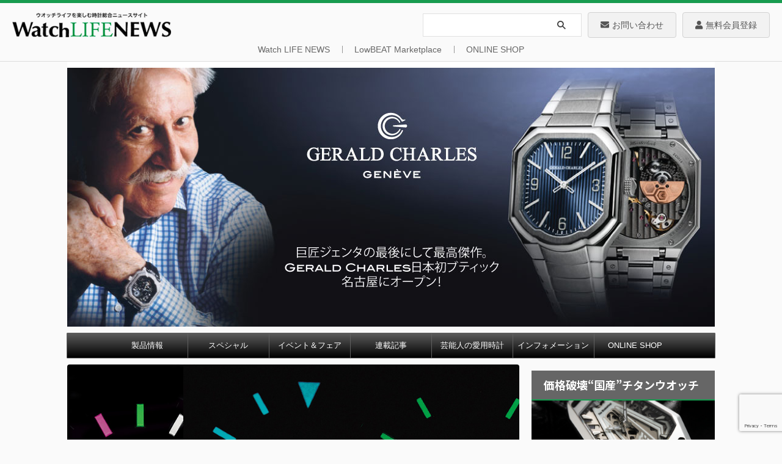

--- FILE ---
content_type: text/html; charset=utf-8
request_url: https://www.google.com/recaptcha/api2/anchor?ar=1&k=6Le4A-wrAAAAAIMovIl-efR5CzkHo_WoTOCc1CC0&co=aHR0cHM6Ly93d3cucG93ZXJ3YXRjaC5qcDo0NDM.&hl=en&v=N67nZn4AqZkNcbeMu4prBgzg&size=invisible&anchor-ms=20000&execute-ms=30000&cb=1iwm87u3erw
body_size: 48386
content:
<!DOCTYPE HTML><html dir="ltr" lang="en"><head><meta http-equiv="Content-Type" content="text/html; charset=UTF-8">
<meta http-equiv="X-UA-Compatible" content="IE=edge">
<title>reCAPTCHA</title>
<style type="text/css">
/* cyrillic-ext */
@font-face {
  font-family: 'Roboto';
  font-style: normal;
  font-weight: 400;
  font-stretch: 100%;
  src: url(//fonts.gstatic.com/s/roboto/v48/KFO7CnqEu92Fr1ME7kSn66aGLdTylUAMa3GUBHMdazTgWw.woff2) format('woff2');
  unicode-range: U+0460-052F, U+1C80-1C8A, U+20B4, U+2DE0-2DFF, U+A640-A69F, U+FE2E-FE2F;
}
/* cyrillic */
@font-face {
  font-family: 'Roboto';
  font-style: normal;
  font-weight: 400;
  font-stretch: 100%;
  src: url(//fonts.gstatic.com/s/roboto/v48/KFO7CnqEu92Fr1ME7kSn66aGLdTylUAMa3iUBHMdazTgWw.woff2) format('woff2');
  unicode-range: U+0301, U+0400-045F, U+0490-0491, U+04B0-04B1, U+2116;
}
/* greek-ext */
@font-face {
  font-family: 'Roboto';
  font-style: normal;
  font-weight: 400;
  font-stretch: 100%;
  src: url(//fonts.gstatic.com/s/roboto/v48/KFO7CnqEu92Fr1ME7kSn66aGLdTylUAMa3CUBHMdazTgWw.woff2) format('woff2');
  unicode-range: U+1F00-1FFF;
}
/* greek */
@font-face {
  font-family: 'Roboto';
  font-style: normal;
  font-weight: 400;
  font-stretch: 100%;
  src: url(//fonts.gstatic.com/s/roboto/v48/KFO7CnqEu92Fr1ME7kSn66aGLdTylUAMa3-UBHMdazTgWw.woff2) format('woff2');
  unicode-range: U+0370-0377, U+037A-037F, U+0384-038A, U+038C, U+038E-03A1, U+03A3-03FF;
}
/* math */
@font-face {
  font-family: 'Roboto';
  font-style: normal;
  font-weight: 400;
  font-stretch: 100%;
  src: url(//fonts.gstatic.com/s/roboto/v48/KFO7CnqEu92Fr1ME7kSn66aGLdTylUAMawCUBHMdazTgWw.woff2) format('woff2');
  unicode-range: U+0302-0303, U+0305, U+0307-0308, U+0310, U+0312, U+0315, U+031A, U+0326-0327, U+032C, U+032F-0330, U+0332-0333, U+0338, U+033A, U+0346, U+034D, U+0391-03A1, U+03A3-03A9, U+03B1-03C9, U+03D1, U+03D5-03D6, U+03F0-03F1, U+03F4-03F5, U+2016-2017, U+2034-2038, U+203C, U+2040, U+2043, U+2047, U+2050, U+2057, U+205F, U+2070-2071, U+2074-208E, U+2090-209C, U+20D0-20DC, U+20E1, U+20E5-20EF, U+2100-2112, U+2114-2115, U+2117-2121, U+2123-214F, U+2190, U+2192, U+2194-21AE, U+21B0-21E5, U+21F1-21F2, U+21F4-2211, U+2213-2214, U+2216-22FF, U+2308-230B, U+2310, U+2319, U+231C-2321, U+2336-237A, U+237C, U+2395, U+239B-23B7, U+23D0, U+23DC-23E1, U+2474-2475, U+25AF, U+25B3, U+25B7, U+25BD, U+25C1, U+25CA, U+25CC, U+25FB, U+266D-266F, U+27C0-27FF, U+2900-2AFF, U+2B0E-2B11, U+2B30-2B4C, U+2BFE, U+3030, U+FF5B, U+FF5D, U+1D400-1D7FF, U+1EE00-1EEFF;
}
/* symbols */
@font-face {
  font-family: 'Roboto';
  font-style: normal;
  font-weight: 400;
  font-stretch: 100%;
  src: url(//fonts.gstatic.com/s/roboto/v48/KFO7CnqEu92Fr1ME7kSn66aGLdTylUAMaxKUBHMdazTgWw.woff2) format('woff2');
  unicode-range: U+0001-000C, U+000E-001F, U+007F-009F, U+20DD-20E0, U+20E2-20E4, U+2150-218F, U+2190, U+2192, U+2194-2199, U+21AF, U+21E6-21F0, U+21F3, U+2218-2219, U+2299, U+22C4-22C6, U+2300-243F, U+2440-244A, U+2460-24FF, U+25A0-27BF, U+2800-28FF, U+2921-2922, U+2981, U+29BF, U+29EB, U+2B00-2BFF, U+4DC0-4DFF, U+FFF9-FFFB, U+10140-1018E, U+10190-1019C, U+101A0, U+101D0-101FD, U+102E0-102FB, U+10E60-10E7E, U+1D2C0-1D2D3, U+1D2E0-1D37F, U+1F000-1F0FF, U+1F100-1F1AD, U+1F1E6-1F1FF, U+1F30D-1F30F, U+1F315, U+1F31C, U+1F31E, U+1F320-1F32C, U+1F336, U+1F378, U+1F37D, U+1F382, U+1F393-1F39F, U+1F3A7-1F3A8, U+1F3AC-1F3AF, U+1F3C2, U+1F3C4-1F3C6, U+1F3CA-1F3CE, U+1F3D4-1F3E0, U+1F3ED, U+1F3F1-1F3F3, U+1F3F5-1F3F7, U+1F408, U+1F415, U+1F41F, U+1F426, U+1F43F, U+1F441-1F442, U+1F444, U+1F446-1F449, U+1F44C-1F44E, U+1F453, U+1F46A, U+1F47D, U+1F4A3, U+1F4B0, U+1F4B3, U+1F4B9, U+1F4BB, U+1F4BF, U+1F4C8-1F4CB, U+1F4D6, U+1F4DA, U+1F4DF, U+1F4E3-1F4E6, U+1F4EA-1F4ED, U+1F4F7, U+1F4F9-1F4FB, U+1F4FD-1F4FE, U+1F503, U+1F507-1F50B, U+1F50D, U+1F512-1F513, U+1F53E-1F54A, U+1F54F-1F5FA, U+1F610, U+1F650-1F67F, U+1F687, U+1F68D, U+1F691, U+1F694, U+1F698, U+1F6AD, U+1F6B2, U+1F6B9-1F6BA, U+1F6BC, U+1F6C6-1F6CF, U+1F6D3-1F6D7, U+1F6E0-1F6EA, U+1F6F0-1F6F3, U+1F6F7-1F6FC, U+1F700-1F7FF, U+1F800-1F80B, U+1F810-1F847, U+1F850-1F859, U+1F860-1F887, U+1F890-1F8AD, U+1F8B0-1F8BB, U+1F8C0-1F8C1, U+1F900-1F90B, U+1F93B, U+1F946, U+1F984, U+1F996, U+1F9E9, U+1FA00-1FA6F, U+1FA70-1FA7C, U+1FA80-1FA89, U+1FA8F-1FAC6, U+1FACE-1FADC, U+1FADF-1FAE9, U+1FAF0-1FAF8, U+1FB00-1FBFF;
}
/* vietnamese */
@font-face {
  font-family: 'Roboto';
  font-style: normal;
  font-weight: 400;
  font-stretch: 100%;
  src: url(//fonts.gstatic.com/s/roboto/v48/KFO7CnqEu92Fr1ME7kSn66aGLdTylUAMa3OUBHMdazTgWw.woff2) format('woff2');
  unicode-range: U+0102-0103, U+0110-0111, U+0128-0129, U+0168-0169, U+01A0-01A1, U+01AF-01B0, U+0300-0301, U+0303-0304, U+0308-0309, U+0323, U+0329, U+1EA0-1EF9, U+20AB;
}
/* latin-ext */
@font-face {
  font-family: 'Roboto';
  font-style: normal;
  font-weight: 400;
  font-stretch: 100%;
  src: url(//fonts.gstatic.com/s/roboto/v48/KFO7CnqEu92Fr1ME7kSn66aGLdTylUAMa3KUBHMdazTgWw.woff2) format('woff2');
  unicode-range: U+0100-02BA, U+02BD-02C5, U+02C7-02CC, U+02CE-02D7, U+02DD-02FF, U+0304, U+0308, U+0329, U+1D00-1DBF, U+1E00-1E9F, U+1EF2-1EFF, U+2020, U+20A0-20AB, U+20AD-20C0, U+2113, U+2C60-2C7F, U+A720-A7FF;
}
/* latin */
@font-face {
  font-family: 'Roboto';
  font-style: normal;
  font-weight: 400;
  font-stretch: 100%;
  src: url(//fonts.gstatic.com/s/roboto/v48/KFO7CnqEu92Fr1ME7kSn66aGLdTylUAMa3yUBHMdazQ.woff2) format('woff2');
  unicode-range: U+0000-00FF, U+0131, U+0152-0153, U+02BB-02BC, U+02C6, U+02DA, U+02DC, U+0304, U+0308, U+0329, U+2000-206F, U+20AC, U+2122, U+2191, U+2193, U+2212, U+2215, U+FEFF, U+FFFD;
}
/* cyrillic-ext */
@font-face {
  font-family: 'Roboto';
  font-style: normal;
  font-weight: 500;
  font-stretch: 100%;
  src: url(//fonts.gstatic.com/s/roboto/v48/KFO7CnqEu92Fr1ME7kSn66aGLdTylUAMa3GUBHMdazTgWw.woff2) format('woff2');
  unicode-range: U+0460-052F, U+1C80-1C8A, U+20B4, U+2DE0-2DFF, U+A640-A69F, U+FE2E-FE2F;
}
/* cyrillic */
@font-face {
  font-family: 'Roboto';
  font-style: normal;
  font-weight: 500;
  font-stretch: 100%;
  src: url(//fonts.gstatic.com/s/roboto/v48/KFO7CnqEu92Fr1ME7kSn66aGLdTylUAMa3iUBHMdazTgWw.woff2) format('woff2');
  unicode-range: U+0301, U+0400-045F, U+0490-0491, U+04B0-04B1, U+2116;
}
/* greek-ext */
@font-face {
  font-family: 'Roboto';
  font-style: normal;
  font-weight: 500;
  font-stretch: 100%;
  src: url(//fonts.gstatic.com/s/roboto/v48/KFO7CnqEu92Fr1ME7kSn66aGLdTylUAMa3CUBHMdazTgWw.woff2) format('woff2');
  unicode-range: U+1F00-1FFF;
}
/* greek */
@font-face {
  font-family: 'Roboto';
  font-style: normal;
  font-weight: 500;
  font-stretch: 100%;
  src: url(//fonts.gstatic.com/s/roboto/v48/KFO7CnqEu92Fr1ME7kSn66aGLdTylUAMa3-UBHMdazTgWw.woff2) format('woff2');
  unicode-range: U+0370-0377, U+037A-037F, U+0384-038A, U+038C, U+038E-03A1, U+03A3-03FF;
}
/* math */
@font-face {
  font-family: 'Roboto';
  font-style: normal;
  font-weight: 500;
  font-stretch: 100%;
  src: url(//fonts.gstatic.com/s/roboto/v48/KFO7CnqEu92Fr1ME7kSn66aGLdTylUAMawCUBHMdazTgWw.woff2) format('woff2');
  unicode-range: U+0302-0303, U+0305, U+0307-0308, U+0310, U+0312, U+0315, U+031A, U+0326-0327, U+032C, U+032F-0330, U+0332-0333, U+0338, U+033A, U+0346, U+034D, U+0391-03A1, U+03A3-03A9, U+03B1-03C9, U+03D1, U+03D5-03D6, U+03F0-03F1, U+03F4-03F5, U+2016-2017, U+2034-2038, U+203C, U+2040, U+2043, U+2047, U+2050, U+2057, U+205F, U+2070-2071, U+2074-208E, U+2090-209C, U+20D0-20DC, U+20E1, U+20E5-20EF, U+2100-2112, U+2114-2115, U+2117-2121, U+2123-214F, U+2190, U+2192, U+2194-21AE, U+21B0-21E5, U+21F1-21F2, U+21F4-2211, U+2213-2214, U+2216-22FF, U+2308-230B, U+2310, U+2319, U+231C-2321, U+2336-237A, U+237C, U+2395, U+239B-23B7, U+23D0, U+23DC-23E1, U+2474-2475, U+25AF, U+25B3, U+25B7, U+25BD, U+25C1, U+25CA, U+25CC, U+25FB, U+266D-266F, U+27C0-27FF, U+2900-2AFF, U+2B0E-2B11, U+2B30-2B4C, U+2BFE, U+3030, U+FF5B, U+FF5D, U+1D400-1D7FF, U+1EE00-1EEFF;
}
/* symbols */
@font-face {
  font-family: 'Roboto';
  font-style: normal;
  font-weight: 500;
  font-stretch: 100%;
  src: url(//fonts.gstatic.com/s/roboto/v48/KFO7CnqEu92Fr1ME7kSn66aGLdTylUAMaxKUBHMdazTgWw.woff2) format('woff2');
  unicode-range: U+0001-000C, U+000E-001F, U+007F-009F, U+20DD-20E0, U+20E2-20E4, U+2150-218F, U+2190, U+2192, U+2194-2199, U+21AF, U+21E6-21F0, U+21F3, U+2218-2219, U+2299, U+22C4-22C6, U+2300-243F, U+2440-244A, U+2460-24FF, U+25A0-27BF, U+2800-28FF, U+2921-2922, U+2981, U+29BF, U+29EB, U+2B00-2BFF, U+4DC0-4DFF, U+FFF9-FFFB, U+10140-1018E, U+10190-1019C, U+101A0, U+101D0-101FD, U+102E0-102FB, U+10E60-10E7E, U+1D2C0-1D2D3, U+1D2E0-1D37F, U+1F000-1F0FF, U+1F100-1F1AD, U+1F1E6-1F1FF, U+1F30D-1F30F, U+1F315, U+1F31C, U+1F31E, U+1F320-1F32C, U+1F336, U+1F378, U+1F37D, U+1F382, U+1F393-1F39F, U+1F3A7-1F3A8, U+1F3AC-1F3AF, U+1F3C2, U+1F3C4-1F3C6, U+1F3CA-1F3CE, U+1F3D4-1F3E0, U+1F3ED, U+1F3F1-1F3F3, U+1F3F5-1F3F7, U+1F408, U+1F415, U+1F41F, U+1F426, U+1F43F, U+1F441-1F442, U+1F444, U+1F446-1F449, U+1F44C-1F44E, U+1F453, U+1F46A, U+1F47D, U+1F4A3, U+1F4B0, U+1F4B3, U+1F4B9, U+1F4BB, U+1F4BF, U+1F4C8-1F4CB, U+1F4D6, U+1F4DA, U+1F4DF, U+1F4E3-1F4E6, U+1F4EA-1F4ED, U+1F4F7, U+1F4F9-1F4FB, U+1F4FD-1F4FE, U+1F503, U+1F507-1F50B, U+1F50D, U+1F512-1F513, U+1F53E-1F54A, U+1F54F-1F5FA, U+1F610, U+1F650-1F67F, U+1F687, U+1F68D, U+1F691, U+1F694, U+1F698, U+1F6AD, U+1F6B2, U+1F6B9-1F6BA, U+1F6BC, U+1F6C6-1F6CF, U+1F6D3-1F6D7, U+1F6E0-1F6EA, U+1F6F0-1F6F3, U+1F6F7-1F6FC, U+1F700-1F7FF, U+1F800-1F80B, U+1F810-1F847, U+1F850-1F859, U+1F860-1F887, U+1F890-1F8AD, U+1F8B0-1F8BB, U+1F8C0-1F8C1, U+1F900-1F90B, U+1F93B, U+1F946, U+1F984, U+1F996, U+1F9E9, U+1FA00-1FA6F, U+1FA70-1FA7C, U+1FA80-1FA89, U+1FA8F-1FAC6, U+1FACE-1FADC, U+1FADF-1FAE9, U+1FAF0-1FAF8, U+1FB00-1FBFF;
}
/* vietnamese */
@font-face {
  font-family: 'Roboto';
  font-style: normal;
  font-weight: 500;
  font-stretch: 100%;
  src: url(//fonts.gstatic.com/s/roboto/v48/KFO7CnqEu92Fr1ME7kSn66aGLdTylUAMa3OUBHMdazTgWw.woff2) format('woff2');
  unicode-range: U+0102-0103, U+0110-0111, U+0128-0129, U+0168-0169, U+01A0-01A1, U+01AF-01B0, U+0300-0301, U+0303-0304, U+0308-0309, U+0323, U+0329, U+1EA0-1EF9, U+20AB;
}
/* latin-ext */
@font-face {
  font-family: 'Roboto';
  font-style: normal;
  font-weight: 500;
  font-stretch: 100%;
  src: url(//fonts.gstatic.com/s/roboto/v48/KFO7CnqEu92Fr1ME7kSn66aGLdTylUAMa3KUBHMdazTgWw.woff2) format('woff2');
  unicode-range: U+0100-02BA, U+02BD-02C5, U+02C7-02CC, U+02CE-02D7, U+02DD-02FF, U+0304, U+0308, U+0329, U+1D00-1DBF, U+1E00-1E9F, U+1EF2-1EFF, U+2020, U+20A0-20AB, U+20AD-20C0, U+2113, U+2C60-2C7F, U+A720-A7FF;
}
/* latin */
@font-face {
  font-family: 'Roboto';
  font-style: normal;
  font-weight: 500;
  font-stretch: 100%;
  src: url(//fonts.gstatic.com/s/roboto/v48/KFO7CnqEu92Fr1ME7kSn66aGLdTylUAMa3yUBHMdazQ.woff2) format('woff2');
  unicode-range: U+0000-00FF, U+0131, U+0152-0153, U+02BB-02BC, U+02C6, U+02DA, U+02DC, U+0304, U+0308, U+0329, U+2000-206F, U+20AC, U+2122, U+2191, U+2193, U+2212, U+2215, U+FEFF, U+FFFD;
}
/* cyrillic-ext */
@font-face {
  font-family: 'Roboto';
  font-style: normal;
  font-weight: 900;
  font-stretch: 100%;
  src: url(//fonts.gstatic.com/s/roboto/v48/KFO7CnqEu92Fr1ME7kSn66aGLdTylUAMa3GUBHMdazTgWw.woff2) format('woff2');
  unicode-range: U+0460-052F, U+1C80-1C8A, U+20B4, U+2DE0-2DFF, U+A640-A69F, U+FE2E-FE2F;
}
/* cyrillic */
@font-face {
  font-family: 'Roboto';
  font-style: normal;
  font-weight: 900;
  font-stretch: 100%;
  src: url(//fonts.gstatic.com/s/roboto/v48/KFO7CnqEu92Fr1ME7kSn66aGLdTylUAMa3iUBHMdazTgWw.woff2) format('woff2');
  unicode-range: U+0301, U+0400-045F, U+0490-0491, U+04B0-04B1, U+2116;
}
/* greek-ext */
@font-face {
  font-family: 'Roboto';
  font-style: normal;
  font-weight: 900;
  font-stretch: 100%;
  src: url(//fonts.gstatic.com/s/roboto/v48/KFO7CnqEu92Fr1ME7kSn66aGLdTylUAMa3CUBHMdazTgWw.woff2) format('woff2');
  unicode-range: U+1F00-1FFF;
}
/* greek */
@font-face {
  font-family: 'Roboto';
  font-style: normal;
  font-weight: 900;
  font-stretch: 100%;
  src: url(//fonts.gstatic.com/s/roboto/v48/KFO7CnqEu92Fr1ME7kSn66aGLdTylUAMa3-UBHMdazTgWw.woff2) format('woff2');
  unicode-range: U+0370-0377, U+037A-037F, U+0384-038A, U+038C, U+038E-03A1, U+03A3-03FF;
}
/* math */
@font-face {
  font-family: 'Roboto';
  font-style: normal;
  font-weight: 900;
  font-stretch: 100%;
  src: url(//fonts.gstatic.com/s/roboto/v48/KFO7CnqEu92Fr1ME7kSn66aGLdTylUAMawCUBHMdazTgWw.woff2) format('woff2');
  unicode-range: U+0302-0303, U+0305, U+0307-0308, U+0310, U+0312, U+0315, U+031A, U+0326-0327, U+032C, U+032F-0330, U+0332-0333, U+0338, U+033A, U+0346, U+034D, U+0391-03A1, U+03A3-03A9, U+03B1-03C9, U+03D1, U+03D5-03D6, U+03F0-03F1, U+03F4-03F5, U+2016-2017, U+2034-2038, U+203C, U+2040, U+2043, U+2047, U+2050, U+2057, U+205F, U+2070-2071, U+2074-208E, U+2090-209C, U+20D0-20DC, U+20E1, U+20E5-20EF, U+2100-2112, U+2114-2115, U+2117-2121, U+2123-214F, U+2190, U+2192, U+2194-21AE, U+21B0-21E5, U+21F1-21F2, U+21F4-2211, U+2213-2214, U+2216-22FF, U+2308-230B, U+2310, U+2319, U+231C-2321, U+2336-237A, U+237C, U+2395, U+239B-23B7, U+23D0, U+23DC-23E1, U+2474-2475, U+25AF, U+25B3, U+25B7, U+25BD, U+25C1, U+25CA, U+25CC, U+25FB, U+266D-266F, U+27C0-27FF, U+2900-2AFF, U+2B0E-2B11, U+2B30-2B4C, U+2BFE, U+3030, U+FF5B, U+FF5D, U+1D400-1D7FF, U+1EE00-1EEFF;
}
/* symbols */
@font-face {
  font-family: 'Roboto';
  font-style: normal;
  font-weight: 900;
  font-stretch: 100%;
  src: url(//fonts.gstatic.com/s/roboto/v48/KFO7CnqEu92Fr1ME7kSn66aGLdTylUAMaxKUBHMdazTgWw.woff2) format('woff2');
  unicode-range: U+0001-000C, U+000E-001F, U+007F-009F, U+20DD-20E0, U+20E2-20E4, U+2150-218F, U+2190, U+2192, U+2194-2199, U+21AF, U+21E6-21F0, U+21F3, U+2218-2219, U+2299, U+22C4-22C6, U+2300-243F, U+2440-244A, U+2460-24FF, U+25A0-27BF, U+2800-28FF, U+2921-2922, U+2981, U+29BF, U+29EB, U+2B00-2BFF, U+4DC0-4DFF, U+FFF9-FFFB, U+10140-1018E, U+10190-1019C, U+101A0, U+101D0-101FD, U+102E0-102FB, U+10E60-10E7E, U+1D2C0-1D2D3, U+1D2E0-1D37F, U+1F000-1F0FF, U+1F100-1F1AD, U+1F1E6-1F1FF, U+1F30D-1F30F, U+1F315, U+1F31C, U+1F31E, U+1F320-1F32C, U+1F336, U+1F378, U+1F37D, U+1F382, U+1F393-1F39F, U+1F3A7-1F3A8, U+1F3AC-1F3AF, U+1F3C2, U+1F3C4-1F3C6, U+1F3CA-1F3CE, U+1F3D4-1F3E0, U+1F3ED, U+1F3F1-1F3F3, U+1F3F5-1F3F7, U+1F408, U+1F415, U+1F41F, U+1F426, U+1F43F, U+1F441-1F442, U+1F444, U+1F446-1F449, U+1F44C-1F44E, U+1F453, U+1F46A, U+1F47D, U+1F4A3, U+1F4B0, U+1F4B3, U+1F4B9, U+1F4BB, U+1F4BF, U+1F4C8-1F4CB, U+1F4D6, U+1F4DA, U+1F4DF, U+1F4E3-1F4E6, U+1F4EA-1F4ED, U+1F4F7, U+1F4F9-1F4FB, U+1F4FD-1F4FE, U+1F503, U+1F507-1F50B, U+1F50D, U+1F512-1F513, U+1F53E-1F54A, U+1F54F-1F5FA, U+1F610, U+1F650-1F67F, U+1F687, U+1F68D, U+1F691, U+1F694, U+1F698, U+1F6AD, U+1F6B2, U+1F6B9-1F6BA, U+1F6BC, U+1F6C6-1F6CF, U+1F6D3-1F6D7, U+1F6E0-1F6EA, U+1F6F0-1F6F3, U+1F6F7-1F6FC, U+1F700-1F7FF, U+1F800-1F80B, U+1F810-1F847, U+1F850-1F859, U+1F860-1F887, U+1F890-1F8AD, U+1F8B0-1F8BB, U+1F8C0-1F8C1, U+1F900-1F90B, U+1F93B, U+1F946, U+1F984, U+1F996, U+1F9E9, U+1FA00-1FA6F, U+1FA70-1FA7C, U+1FA80-1FA89, U+1FA8F-1FAC6, U+1FACE-1FADC, U+1FADF-1FAE9, U+1FAF0-1FAF8, U+1FB00-1FBFF;
}
/* vietnamese */
@font-face {
  font-family: 'Roboto';
  font-style: normal;
  font-weight: 900;
  font-stretch: 100%;
  src: url(//fonts.gstatic.com/s/roboto/v48/KFO7CnqEu92Fr1ME7kSn66aGLdTylUAMa3OUBHMdazTgWw.woff2) format('woff2');
  unicode-range: U+0102-0103, U+0110-0111, U+0128-0129, U+0168-0169, U+01A0-01A1, U+01AF-01B0, U+0300-0301, U+0303-0304, U+0308-0309, U+0323, U+0329, U+1EA0-1EF9, U+20AB;
}
/* latin-ext */
@font-face {
  font-family: 'Roboto';
  font-style: normal;
  font-weight: 900;
  font-stretch: 100%;
  src: url(//fonts.gstatic.com/s/roboto/v48/KFO7CnqEu92Fr1ME7kSn66aGLdTylUAMa3KUBHMdazTgWw.woff2) format('woff2');
  unicode-range: U+0100-02BA, U+02BD-02C5, U+02C7-02CC, U+02CE-02D7, U+02DD-02FF, U+0304, U+0308, U+0329, U+1D00-1DBF, U+1E00-1E9F, U+1EF2-1EFF, U+2020, U+20A0-20AB, U+20AD-20C0, U+2113, U+2C60-2C7F, U+A720-A7FF;
}
/* latin */
@font-face {
  font-family: 'Roboto';
  font-style: normal;
  font-weight: 900;
  font-stretch: 100%;
  src: url(//fonts.gstatic.com/s/roboto/v48/KFO7CnqEu92Fr1ME7kSn66aGLdTylUAMa3yUBHMdazQ.woff2) format('woff2');
  unicode-range: U+0000-00FF, U+0131, U+0152-0153, U+02BB-02BC, U+02C6, U+02DA, U+02DC, U+0304, U+0308, U+0329, U+2000-206F, U+20AC, U+2122, U+2191, U+2193, U+2212, U+2215, U+FEFF, U+FFFD;
}

</style>
<link rel="stylesheet" type="text/css" href="https://www.gstatic.com/recaptcha/releases/N67nZn4AqZkNcbeMu4prBgzg/styles__ltr.css">
<script nonce="carkYPCW-JkVUNARitGt8A" type="text/javascript">window['__recaptcha_api'] = 'https://www.google.com/recaptcha/api2/';</script>
<script type="text/javascript" src="https://www.gstatic.com/recaptcha/releases/N67nZn4AqZkNcbeMu4prBgzg/recaptcha__en.js" nonce="carkYPCW-JkVUNARitGt8A">
      
    </script></head>
<body><div id="rc-anchor-alert" class="rc-anchor-alert"></div>
<input type="hidden" id="recaptcha-token" value="[base64]">
<script type="text/javascript" nonce="carkYPCW-JkVUNARitGt8A">
      recaptcha.anchor.Main.init("[\x22ainput\x22,[\x22bgdata\x22,\x22\x22,\[base64]/[base64]/[base64]/ZyhXLGgpOnEoW04sMjEsbF0sVywwKSxoKSxmYWxzZSxmYWxzZSl9Y2F0Y2goayl7RygzNTgsVyk/[base64]/[base64]/[base64]/[base64]/[base64]/[base64]/[base64]/bmV3IEJbT10oRFswXSk6dz09Mj9uZXcgQltPXShEWzBdLERbMV0pOnc9PTM/bmV3IEJbT10oRFswXSxEWzFdLERbMl0pOnc9PTQ/[base64]/[base64]/[base64]/[base64]/[base64]\\u003d\x22,\[base64]\x22,\[base64]/DgMOhJMKYwoQIMsO+HMOFwp3Cv2bClxxNBsKYwrUgKGVBeloSMMO9UHTDp8O1w5knw5RpwpBfKBHDlTvCgcOtw6jCqVY0w4/CilJ2w6nDjxTDrg4+Px/DkMKQw6LCjMK6wr5ww5HDhw3Ch8OBw7DCqW/[base64]/[base64]/DgcKdMsKNwrnCsHRRd8OcwoxjSsKdDQLDsWgcB0IWKmbClMObw5XDssKEworDqsOzYcKEUnMhw6TCk0xhwo8+eMKFe33CucKmwo/Ci8Ovw57DrMOAHMKFH8O5w4zCizfCrMK+w59ManZEwp7DjsOCcsOJNsK2JMKvwrgaOF4UZDpcQ0nDvBHDiFrCjcKbwr/CsnnDgsOYTcKxZ8O9OgwbwrojHk8LwoMCwq3Cg8OIwqJtR3/DqcO5wpvCsEXDt8OlwphfeMOwwr1UGcOMWQXCuQVLwq1lRnvDuD7CmT/CsMOtP8KOIW7DrMOHwrLDjkZjw7zCjcOWwqPCksOnV8KcDUldMMKfw7hoNBzCpVXColzDrcOpA00mwpl4QAFpf8KMwpXCvsO9UVDCnw4XWCwIAH/DlXYyLDbDlnzDqBp2Nl/Cu8O7wpjDqsKIwpPCm3UYw5fCj8KEwpcPHcOqV8K7w6AFw4RHw4vDtsOFwoVnWHZEasK4awgTw6ZdwrJGOQx6UDrDr1rCtMKPwpFNGxk9wrPCkMOIw7w4w7TCocOKwqYbRMOuGF/DojMqTkDDrVzDnsK8woYhwrZuFx9xw4bCnj9ddXx3R8O/w6DDoR7DssO+BMKQKUZYd1LCrWrCi8K1w53CqT3Cr8KBSsKQw4UDw43Dj8O8w45zLsO/NcOMw5PCjCt3NCnDrAjCmF3Dp8KLUMO7JwIcw55qJA3Cg8ObGcKmw4UTw7oSw6kSwpbDhMKKwrzCp35LGTXDksOYw5jDn8Onw7TDgQZawrxvwo7Dr3LCi8O0fsK8wrjDkcORe8K3e2cfIsObwrfDlivDpsONdsK8w5JdwoITwr3DuMOPw4jDtkDCt8KhGsK4wq/DjsKJdcOAw44zw60Fw5paIMKcwrZCwooUR3rCiWTDmMOwXcOJw6jDrHjCkTlbSmfDl8OSw4DDl8Omw5/Cp8O8wq7DgBnCgGARwoB+w7vDrcKBwqrDkMOMwoTCpSbDlsO4BGNNRC17w4bDnSzDqMKrVcO3QMOTw6rCpsOfIsK6w6vCsH7Dv8OzccOBPA3ConskwocqwrNzZ8OswqTCpTg8wpdcNSt/wrjCqWzDkMKke8Ouw6zDqCckSQHDujtKT3HDok1ew5kidcOiwrJpbsK8w4oUwqseAMK6HcKww6DDucKJwo8KIHXDvUDCm3M7ZlI9w4sxworCtsKCw6UzdMOJwpfClBvCjRnDjEDCkcKRwq1/[base64]/DihHCgcOjw45Cw40Ff8Oow6lew79MworCq8OuwqMaLHhVw5nDtMKlcsK7XgjCkBdpwqHCpcKEwrUfXT4twobDvcK0L09+wpXCuMKPZcOaw5zCjVdac23CrcOzWsKWw7XDlg3CpsOZwpDCusOgSHh/QMKhwr0DwqzCo8KGwqDCjh3DlsKGwpA/WMOPwoVAMsKhwpVMKcKnK8KTw7hUEsKJFcOowqLDoV8Vw4dOwqcvwoA+NsOXw7xyw402w4Fswr/[base64]/CtcODGcKQFA0pK8Orc8KHGBPDlDnDinhEQcKAw5TDq8Kiwr/DoTTDnMONw7vDtUDCmiJDw5I4w5Qvwo9Sw4bDvcKWw4DDvcOZwrMJZAUCAFLCnMOAwoYlVcOSTktNw5gWw6TCuMKLwq8GwpF0wr/ChsK7w77CscOMw4cLD1DDumrCnAQ6w7hVw75uw6bDgUUowpkCUsKsf8O1wo7CkTZ/[base64]/CncOpFhjDmg7Dv2B7T8KAw519w6fDqBDDtsK9worDkcKuUMOpwolCwqrDqMOxwrhWw47CqcKyS8O/w4gIe8O9fgUnwqPCmcK5wroAE2PDvGTCggQjUB1vw6TCncK8wqHCscK1VcKJw7jDn007E8KlwrZ5wrHCucK1OzPCjcKIw7DCg3UEw67CpxV8wp4LecKnw6MoKcOBScOJP8OSIsOpw7DDigPCgMO2UmsJAV/DsMObX8KOECQCTQM/wpJTwqYwc8OCw5gPVBtgDMOvQcOTw5HDmADCuMOowpPCiyvDuinDpMK/HsOew59DHsKiacKoZTLDl8OJwoLDg0Bewr7DtMOfBhnDhMKdwo/CgyfCgsKsQXcvwpBlAMOLwqcCw7nDhBnDrzUlWcOvwrIjO8OyZknCrBBww6jCp8OfecKMwrXCuUfDvcOyKhzCtA/DisOTHMOrd8Ohw7TDgcKkHMOPwrLCm8KNw6zCgjXDtMOqCWpgTUbClHV4wq4+wpQzw5XDoF5QNMKHS8O0F8OowqYrW8OjwpvCqMKzJUbDosK/w4gpK8KFWBJywpJqL8O7TwozcVcNw4MmQB5EF8KUQsOVdMOXwrXDkcOPw5ldw4Y3VcOvwoBqUgkXwpnDkkQpGsO3fGcCwqbDmcK5w6Frw6XCk8KOZsO2w4jDiQrChcOJDcOLw6vDoB/CsynCo8OWwrdZwqTDknrCp8O+e8OCPzvDqsOzAcK0KcObw4Msw7huw5UsZ2HCrWbCnyzCiMOYUEJMMn/[base64]/Dk0/CoQNbUDcaw7TCnsK/HcKDw7s9LcK9wrB1bE3CshXCjkxJw6tdwqDCvELCncK7w7/ChSPDohXDrC1fEcKwV8Kww5h5STPDssKGCsKuwqXClB8Ww4fDpMKnXxgnwoExXcO1w4RLwoHCp3nDtWTDkFHDsgQ5w6xgIQjColfDg8Kxw6NNRyvDpcKcWR4qwpPDsMKkw7/DiDphbMOVwqpww7QzZ8OJNsO3WsKywrhXN8KdIsKWTcKnwrPCqMKyHgwIcGNAJF0jwqFHwrDDg8KdbsOaTgDDrcKESX4SYMO8P8OUw4PCiMKaexNhwqXCli7Dh0vCiMO4woHDqzkdw6U/[base64]/[base64]/ZhTCpgLCpMOyf8OqwoUAw652FsO6w4cPdMOuwoZaQDvDssKxR8Otw4TDjsOEwpzCvT7DqcKNw79hHMO5fMOVegzCqzHCg8KSHR/DjMKIE8OMEQLDrsOxIwM9w6zCjcKaOMO+YUTCtBzCi8KHwrLDtx5NRHwnwq4JwqQmw7LCjFnDu8KwwrbDngNSMBwMwrMXNQ0kXG/Cm8OZFMOwOxspFmXCkcKvMgTDjsKRVh3Dv8OgY8KqwoYHwptfSyzCocKCwqTCpcOOw6DDgMOFw63Cn8O+wrzCmsOOU8OHbA/DlUHCtMOUA8OAw6wbSwdvFTbDkAxhfSfCsG4mw7srPl5ZNcObwofDlsO9wr7Co03DqX/CoUJ/Q8O4JsKLwod0GkvCik9xw4Vzw5LCpCkzwq7ChgPCjF5efG/DinzDu2VLw7opPsK1M8KufkPDssOaw4LCuMKkwrfCksOiB8KPOcOqwodRw47Dg8K6woNAwqXDtMKtUUvCqBYow5DDoA3CsmXCkcKawqB0woTCoXDDkCcXNsOyw5HCtcORACLCncOEwrZPwozDlRjDnMKCKMOrwo/DncK4wp0TN8OiHcO9w4HDijrCssO8woPCrGDDuTQAXcO8ScK0f8KRw40mwo3DgykVNMK5w4TCqHUaCMOSwqjDusOaKMK/w6PDncOOw78qYXlwwr8KE8Kzw7fCoRcewq/CjW7CowDCpcKyw5sRQcKOwrN0cB1Lw4vDgGdAcDYZf8KRAsO/cBfDlVHCsE4NPjcywq7ClnYfAsKfL8OUNxTDl1AAK8OIw4F/bMO9wqchXMKfwq/DkGwFdwxhPi1eK8KOwrvDiMKAasKKw6lJw5rCuRLCow1Vw7nCjFTCg8KEwqE/wpTCjVTDqE19wr8Tw6nDs3U2wporw7XCpmzCrg93fmZ8FnsqwqzDlsKLc8O2bDweY8O6woDCicKXw7DCqcODw5ECIyDDv2UEw58QGcOxwoXDp27DosKjw6sow6DCjcKUVR/CocKiw7DDp38EN0/Ci8Otwp5kA0VsNsOPw4DCusOKElkRw63CtcKjw4TCkcKtw4ATDMOvQMOWw74Iw77DhFR2RwpVFcODaknCv8OZXjpqw6HCtMKjw4tcAz/CsTrCr8OWJsOAQ1nCizFuw4Q2N13DlsOaVMOMQB92asKGT3RbwpRvw5LCmMKGECHCp0kaw5bDpMOow6RYw6nDscOYwoXCq0TDuCgXwqrCpsKkwrM3B0FLw7huwoIfw63Conp5WFnCsRbDly5WDBk3DMOaQHwTwqd1bAtXUj3Dtn8bwo/[base64]/[base64]/DgcOvDcODQsKkb8KtwqBAwpdUGhHCssOcfcOpJipWGsK7B8Ksw6zCjMOGw7FnXEbCrMOGwqlvY8KIw5/DmkjClWJBwqVrw7wnwrfCl3Zjw7/DvljCgcOHWXE2LS4hw7DDhE50w5AYCH00dh1+wpczw4XClxTDkQzCrXMkwqE6wp1kw5xdfsO7JhzCmRvDpcOtwpFYEnldwonClR0sdcOmTMKkDsKxEGQ1IMKeDB1zwrYNwoNNS8KYwpPCk8K+QsOgw6HDumYpBEHCoX3DlMO8R2fDmcOxQSVxIMOswq8gGH3DnR/CmxfDi8KnIkLCrcOewosOID0fInbDuC7Cl8OaX2xQwqtZPC3CvsK1w7J1wog8O8OUwogkwqzCgcK1w50qEANLTRbChcKDNQ/Dl8KOw7XCm8OEw7UdBcKLLmINLQPCksOZw6hUM3PDo8K1wrQHO0BswqltEh/DuifCkmUnwpvDvmPCtsK/IsK6w7Yiw5IxWTgdRCVgw5vCrhJUw4bDpSnCuRBOWxvCnMK1b27DkMODX8OmwpIzwp7ChWVJwqgAwrV6wqXCqMOVXz/Ch8Olw5vDhyzDksO1w7LDgMKNfMK2w6LDphQdL8OEw7pWNEc/[base64]/DvsKGwqI2w5bDmMK9N8KZJcOXHD/DnzAHw4HClcORwrfCgcOOJMO/ASE9w7AgHUTDisKwwoJ6wp7Cm1LDnk/DlsORQcOtw4dcwoxXWRHCt0DDhzlGcRnCkUbDuMKGRAXDkl1cw4fCrcORw7fCulY6wr1HEhLCiSsEw4DDvsOCDsO4JwljCVvCkCvCrcOrwo/DnsOywrvDlsO6wqFbw63CtMOfdj40w49WwpXCuC/[base64]/DjwbDh8Opw4XChCjDsFArWhs6wrQLc8OrJMKIw5tiw4owwr3DiMOYwr8dw5XCj2o9w5gtTMKWDT3DoSR6w4IBwqIxT0TDvTAmw7MXSMOuw5Y0PsOFwok3w5NtYsKMc3g5N8K/H8O7SWgQwrNaeyfCgMKMNcKRwrjCpg7DmT7CicOqw5HCm0cqZMK7w6/[base64]/DgVHDrMKeWljCgSHCr8OTOcKuw65SfMK1LzbDtsK9w6PDt2vDs3XDqWkMworDjEbDssOzXsOwThc/[base64]/DmkHCksOxw7rCv8KdwrfDkcOdWkTCiMKxbSsZfcK4woDDimMhbXJQWcKLIcKqd2XCo1LCg8O7TgvCocKrE8OYdcKDwr1mW8KhaMOFExdfPcKXwoRCZ3HDucOhdMOECsO6VUrDpMOXw5rCjcKEA2XDpw9vw5Mlw4/DnsKCwqxzwoRSw4XCq8OOwroNw4IFw5EJw47DgcKZwonDpSPCjcOfDx7DuHzCkCXDpznCssONEsOpOcOqwpfCr8KSQj3ClsOKw4Y/YE3Cg8OUXsKpDMKAQMKtYBbCqDnDtAXCr3USIk0BV1Abw5oPw7XCvA7DssKNU1wmI33DnsK3w70Rw4p9SBjChMO+wp7Dl8OEw7PDmHfCucOAwrZ5w6TDpsKtw6tAJAzDv8KgYcKwBsKlb8KbHcK/dcKAaThfYwLDk2zCtMOUZmXCj8Kcw7DCq8OLw7vCiCPCqTkew6nDhlYyXijDiCY7w6/[base64]/DlTXCt8KZVcK6QTbCicO/[base64]/UB95woExwrjCh8Okw5IBw6ZMazQeJU/CjsK3YMKTw6PCuMK7w6QKwpQtDMKZM3fCpMK3w6PCucOBwrIxJcKHfxXCv8KxwpXDiWV/GMK0D3fDqmTCscOXPG0RwoVwSMO1w4rCtnVFVmhKwpPClVbCj8KIw5PDp2PCnsOADz7DqmU9w4hbw6nCpknDqMOCwpnCncKScVl5DMOic0oxw4jDl8OoZiALwrgWwqjCk8Kwa14VAsOIwqQaesKBPRcCw4PDlsKZw4RmUMO/ScOBwqUrw5Ugf8Ogw6c8w4HCvsOaNUbDtMKBwptiwqhDw6PCosO6BHFeEcO1LMKwNVfDigXDs8OhwppZw5JtwoDDnEI8RijDssKqwo/CpcKbw7XCtQsUPGcbw60Lw5rCoV5TLSDCtiLDs8KBw7TDtiPDg8K1AXPDj8K4TRvClMOKw5ELI8KPwq7CnFbCo8O4MsKTfMOMwpjDgXnDjcKNRsOKw5/Dlg0Pw4lbbsKEwpLDokc9wrJnwr7CpmrDtDkWw67CoGnDkyJSEMO+ADjDun0iCMKvKVkAHcKOKsKWayPCrwXClMOFbVMFw794wqZEKcKew7XDt8KIQG/Dk8ONw7pGwqwbwpx7BknCu8Klw7kAwpzDqiTDuxDCvsOqHsO4TiN7WBdIw6TDkTkdw6bDnsKhwqrDqApLBm/Cl8OlBcKEwpZmWXghbsKlKMOnWjpsDXTCoMOiRU8jwpRKw64MI8Khw6rDrsOZK8O+w6QMaMOKw7/CuHTDg01SK3QPGsKow7QVw7lwZ10ww5jDpUrCsMOFLcOeQibCkcKgwo8Hw4gIJcOvL23DqwbCs8OBwoR6b8KPQFMaw7TClcOyw6Bjw77Dn8KnSsKyTBtNwqh2IXN+wqFywr/[base64]/Cm8KYYEBuwqbCmMKFwq48worDgTbDmcO4wrxkwpfCjMO/bMKVw4tiSxtPI0vDrMKTB8K0wozCtlrDg8KqwpnDoMKJwpjDpnZ5MALDi1XDokIHGChewqgheMK+C394w7bCijLCs3LCq8K4V8Kwwp0yfcOAwozCmETDmjEcw5zDucK8PF0bwpXCoGd8e8OuKm7Dm8KoIcOCw5gfw5IXw5kCw6bDh2HCmsKBwrcOw6jCo8KKw5ZKVz/[base64]/[base64]/DnWo4dmxwdsOcwq/Dn8OYwr7Dq1ZWOgfChMK5CsKYM8OHw7TCvhcVw6EDVgfDg1IQwoDCmTw6w7PDlSHCjsOiVcKXwoYTw5t0wp4dwpRnwqRGw7jCug0hDsKJWsOFHyTCtEDCoB4lfxQcw5g/w6Ixw6hbw74sw6rCq8KcTcKbwr/Ctw58w64owq3CsggGwrIdw5nCncO3GxbCvThhKMOBwpJFw7gQw4XChAnDscK0w6s6RUhHwoRww6dkwr1xPj4aw4bDm8OFKsKXw4DCn1tMwqQZWGlzwpfDj8OBw5tqw6DCgz8sw4PDlQlwZMOjd8O5w7PCulREwrPDiTVLAEfCogI+w50Xw4rDiBd/wpAXLwLCs8KDw5vCinTDkcKcwrwaccOgZsKrdE4Hwq7Du3DCsMK9VmNAeB5ofT7Dn114HVImw5xnWRpNIcKKwrAfwqTCtcO6w6fDp8OfKxkzwq7CvMORDUhgw4/CmQBKf8OKLSd8RTXDpMOQw43CosO3dcOaLWgZwp5vchvCs8OsWH3ClcO6GcKoL2/[base64]/DuXRXwrjCusKfDsKDwq1OwpXDugvCusOAKCcyRcKtwqU+cEEnwp8qF0QwEMOAN8K2w5fDjcOrVzc9Dmove8Kcwp5wwqpuaWjCtzB3w4/CrH1Xw6w7w6bDhXI0e1PCvsOyw7oUP8OawpDDsHbDqsO7w6jDucOfZcKlw4rCimFvwqd+A8Ouw6/CnsKRQVpZw6XCh0rCp8OVJzXDtMOJwqzDlsOuwqjDjQTDr8KZw4HCpUooREwyUmNpTMKwE3EyU1RhBgbCkQnDoHkvw4/DpA40YsORw54aw6PDtxrDgyrDoMKiwrVWIE03acO7agXCuMO/KS/DpMOBw7ZgwrECGsObw4hEW8OodAZcWMKZwqXDt2x+w6XCrUrDu2HDrlvDusOPwrdMw7zDpA3DjSpkw49/wonDisOhw7QIM3zCi8KdfTYtVXNRwphWE03CjcOaAcKXPkttwqY/wo8zAMOKacO/w6HCkMKZwr7CpDA7ZMKUAWPCkWVMIhQHwotHTmYLT8K4BX5NaVwTI29gFVk1U8OlQFVbwqvDplfDq8K7w5Q4w7LDpj/[base64]/DucKQwr9cwoDCosKpw4F8EFs+wrXCpMOmwonDtcKywp49fsK/w4nDjcKldcO7CsOoVhBVCMKZw6vCkltdwpnDmkRuw5Z6w4TCsAlWZ8OaAsKYRcKUV8OFwoBYEsO6K3LCrMOAEsOmwolZS1nDsMKSw7bDvzvDjWsIaF9yBn0Mwr3DulzDmSvDrsObBWjDtkPDk0vCnA/Cr8KowqQBw69Hb0okwrLCgl0Sw5zDr8Ohwq7DsHAKw7jDlVwgBVh7wqRIVsK3wq/CjG7DhVbDssOww6gkw59Cc8Ofw4/CjiM6w5JRC0s4wqwZPgptFEpQwrU1cMOaP8OaJVsbA8KlMwPDryTCni3CicK5wrvCo8KJwpxMwqIxYcOzWcOTJwosw4d3wot8cjLDhsO2cX1hwr/[base64]/[base64]/Du8KFw6VpOsOMEB/DtGBzw4YgUMK0bgRjdsKIwqxzVwPDunjDuCDCminChjdbwoYbwpjDszzCoCNPwoFVw57CkTfDmcO4EH3CtEjCj8O3wp/DsMK2Pz/[base64]/CqcKdNcO1wrVPw4TDs8KPKxQpwrLCvU9vw4dSH05cwqrDkg/Cp0jDjcOOfiLCusOyeEhtd3gkwr8edRUOSsKgAU5+TEoEeU1vYMOZb8O5S8K8bcKRw7ozRcO4AcOxKEnClcOyCSvCty3Cn8OJe8OLDFVICcO7SwrCj8KZOcOrw7YoPcK4eRvCvmA3GsKuwrzDng7DgMKYV3NZPzTClBFww5IfZMKzw6jDoz9Hwp4dworDkgHCtE/CtEHDr8KNw51QOcKGL8K9w7x4w4LDoRbDmMOIw6DDqcOAKsKhXcOqOj4rwrTCvzXCnRfDvFxhw7NKw63CjsOTw5NlCsKKX8KEwrrDk8KOZsOywqPCmn/DswPDuz/CgRF0w7FGdcKqw494aXkcwqbDtHJXRRjDryPCs8OzRRpvw5/CggXDmG4Zw5RHwoXCscOlwr16VcK/PcKDcMO7w6chwoTCsBM3IMKfR8O/w7fCgcO1wpTDpsK0LcK1w6LCksKQw4vCjsKYwrs9wq9CFQAxPcKww63DtMOzEmxJNl0Uw6glHH/Cn8OlO8OGw77CmcOtw6rDsMKxQMO6WkrCpsOSFMOQGAHDssKMw5lgw4jDm8KKw6PDjQvDli/CisOIHDjDhlzDiFlowo/Cp8Ojw4cGwqzCmsKJFMOiw77CjcKZw6xtVsKnwp7Dnl7CnBvDqB3DpUDDjsO3XcOEwqbDqMOYw77CncKEw5nCtm/CjcOtC8OuXCDCl8OTH8KKw6cuIXsJD8O6UcKYVCJZc2fDpMKww5DDvsOSwoJzwpxZYXfDgUPChWbDjMOfwr7DmnsRw7VAbxsQwqDDtSnDs3xFI0vDojtnw5TDmybCnsKTwoTDlx/CjMOEw6Ziw7AIwrdgwqfDjMOSw43CsDtiSDh3UDtDwpnDjMORwrPCjsKAw5vDuU7CiRUcRDhZOcK6JmDDoAwfw6rCnMKJIMO3wptQF8KqwqfCrcK1woUUw5fDucOHw7HDssKwZMOQfxDCo8OLw5DCnRPDjDTDksKfw6zDtDZxw7guw5Btw7rDkcKjXzhBTC/[base64]/wrnDgloeRgzCn30eMcKveFdBw5PCljfCvFskw5JbwrBRFQ7DmMKBJHoFEBl5w7zDvAQvwqrDkcK0fTzCpMKAw5PDmE/[base64]/DicOLXcO/XsOLXzXCmEvCohnDtGjCqsK0WcOhB8OvJmfDlwbDvATDr8OIwrjCrsK9w5pDdcK4w44aBSPDigrCgFvCnAvDsg8wW2PDo8O0w5XDvcKzwpfCtnNUdy/CvUUiDMKOw5LCjMOwwpvDpkPCjDRFbBcqE104bHHDmRPDisOcwq/CoMKeJMOswqvDi8Odc0XDqkzCkynDoMKMJcOFwpLDmcK8w6/CvcK0AzltwqdXwpzDlAl0wr/[base64]/DqcONTsOvIMO8cyTCscKNQcORPsK/ZxvClh81XwTCjMOHNMKjwrDDscK2KMOtw7MOw685wovDjB4iegDDvXTCmTxQIcOHd8KWDcOXMcKsc8KFwrs2w53CiynClcOLccOLwrnCqi3Cj8Ojw7c3fUZSw5w/wpnCqS/ChTnDoxUfYMOMGcOrw6xfI8KEw6dFYUrDunFKwo7DtTXDsn5/[base64]/CsO1U0cBJU7DmcKQw4kDVCDCosOVw7PDgsK/[base64]/CpnTDqCHCgVTCj2cNw70mwqUsw55OwqzDkjQOw4Nhw5TCrcOqdsKcw44vb8Kvw63ChTnCi3wBTlJWCsO/ZE3CmsK8w491Ah7Ch8KHJcOrLAlXwqN2aU5PGjQ0wqxeaWo5w5oxw4UEQ8ODw5Vuf8OOwqrCmnhTcMKQwoLCnMOeScOYQ8O7R1DDt8KAwrkiw58EwpN/XsK0w6xgw47DvcOCFcK8ExrCssKrw4/DtMKbccOPK8Ozw7YuwrE7ZEcxwrfDq8ORwo3CmjbDjcOcw792wpjDgW/[base64]/DihJ9wo01wrfCoyvDnxlNK8K/w6XDuMK4wpd5GA/[base64]/Ck0vDk8KhTB7DtT9KRVl2esKINkgGwowzwp3DnnRLw4DDoMKfw4DCnQQ8BsK+w4zDlMOOwr90wqYBFmMxdn3CsQnDpBzCu0/CtMK8PcKkwpfDrwLCm2BHw7k1GsKsGV/Cq8Kew5bCkcKJMsK/[base64]/ChVnDqjZZwrtmw5PDt8OiEcKFVG4AVcObP8O4woYtwo9HNhzDiQB7GMOEfXPChzLDocOMwrY0R8KKTsOFwpxxwpJwwrbDkzdYw50ewq5zaMOBKUc3w7HCn8KJCTvDr8O7w55qwrp4wrozSQfDv3TDq17DiSUEcA5RasOgM8OJw5lRD0DDg8Osw53ClMKbOGzDog/Dk8OgMsOZEx7Cp8Kdwp4Tw7tiw7bCh0RSw6rCtgvDucOxwrN8PURIwqsrw6HDlsOpd2XDjiPCnsKZV8OuaTFKwpnDth7CqwwJBcOyw5pAGcOfUE47wrMsLsK5esOuRMKEKWYCwpMNworDtMOiwpnDusOhwrFjw5vDr8KWS8OhTMOhEFbCs0/Dj2XCl1YjwqvDjsOSwpFbwrfCpMK3LcOOwqxpw7zCkMKsw6rDr8KKwoPDr1/[base64]/DrsKFQsKDw4d4GVNgLsOXw7vCm38fMj7Cj8OCaU4YwobDnRhvwrpidsOiKMKvYsKBbQo6bcOpw5LCuBEfw6wabcKpwqAOLlbCrsOAw5vCnMOCX8OtTH7DuXdNwo0yw4B3GkrDnMKlXMO3woIIZcOodlTDtcO8wr/ChS0kw6EoAsKXwrdeZcKxa2xew6A5w4DCtcOZwoRrw5ozw4pSYU/CpsK/[base64]/DvsKwXWxxDRcbLURZA0bDlMKSwrRRw4JJJsKUWMOKw7/Ck8OVAMObwp/[base64]/[base64]/CucKRw7dVIMOAwr3CqcOMK3zCpsKqw4AVw7IKw4EQNcKaw5hFw6ZcUyjDpBbChMK1w7oSw707w5/Co8KKPMKJexXDvMOAPsObOHjCvsO4AF/[base64]/wp7Co8OfbAJAb8O7RcOPw7HCvMO/[base64]/[base64]/CoyBQwq9WS8KKw6XDgwPCkMKLw4YNw6/[base64]/[base64]/CoUoXMsOYRsODBFrCtFDDtDjDin/[base64]/CicOTBXR7QSEswq7CucOtw67Cq8OBw5Q5Uy97cWswwobCs2XDpkjCqsOcw7nDhcOvYS7Dkk3CtsO1w4LDrcKkwoYkNRXDjBFROAXCv8OSHHXDgGbCncO8w67CphIjXw5Ew5jDt1PDiR5qI3V9wofDkj1HCiVDLMOeX8KWQljDo8KYYcK4w5w/Xzd5wqTCq8KGOcKzOX46O8OPw6/CsBHCkE4nwpbDvsOYwqHCgsOpw5rDtsKNwrsnw5HCucKwD8KAwofCkCd+wpQlczDChMK+w6nCkcKqL8OYb37DhMO5TTXDk0LDuMK3wrA2A8K8w4LDh0jCu8KHcwtzNcKMKcOZwrbDs8K4wr8xw6nDoUg1wp/DtcK1wqtsLcOka8KrVE7CncO+DMKawqNZLkkbHMKUw5B7w6VcAcKSNsKtw6jCnA7ClcOzDMO+cHTDrsOhV8KtN8OBw61/[base64]/DgFjDlC97dcOddCTDrcKKT8Okw5VTwpTClTLCs8KPwp59w7ROwovCrUBkbsKSHX0kwptMw7c9wqDCkCwJbMKBw4hRwrXCicObw5fDj3AcDnPCmcOOwoEmw4/ClCF+esOSKcKrw6B3w60rcAzDpcOHwqjDhD5Cw5fCh0E3w7LDvE07wq7DgEZQwrxINSvCk1fDtcKcw4jCrMK4wrBaw5nChcOeYmXDncOUR8Kpwp4mwoInw6bDjAM2woAswrLDnxZXw6DDtMO/wr5baCDDrFYuw7jClmHDuWLCtMObAsKee8KAwo3CgMOZwo/ChMK8f8KnwofDnMKgw7FUw7tbTQEqU1kVW8OKUizDpMK7IcKbw4llLAp4wpYML8O7AMK1YMOqw58uwoRxA8O0wpBkMsOdwocqw4k3asKpXcO9I8OuFmB5wrjCs0nDpcKYwrDDpcK7VMKwblURDA89bkJKwpQeBlzDiMO2wopTJhocwqsvIV/CjsONw4HCuFvDq8OOfMOQAMK1wolYQcOOSQE4d1IrdG7DnQbDuMK/ZsOjw4HCqMK9XS3ClsKuBSPDsMKINw94DMKQTsKlwqHDh3bDrsKww4HDn8OLwonDi1t8KhsCw5U4XBDDssKGw4QXw60gw444wqjDtsKpCBgkw7xdw6vCqUDDrsKFMsOlLsOgwr/[base64]/DrXFvRMOOw5zCkDJ3w5PCp8Olwqdyw6XCqcKCBS/Dj8KWd1s7wqnCnMKZw7tiwo0ow7bClTNjw5LCg0YnwqbDoMOSN8K5w50jXMKBw6oDw6YgwoPCjcKmw4d3OcK/[base64]/SjrCmcOaw63CtsOTHgrCgHjDnBdmwpA/[base64]/Dm2jDr8OlwoHCqFYew77CksKdCm3Ch8OIQMKyN8KOwpXDtTPDqxQ4LivCikMDw4jCvxVqfsKWO8KNRl3DkWzCp2Y4SsOcWsOAwqjCkHoDw4fCtsKcw4VZPg/[base64]/CgFIOwrLCrGAkw5VebsKXXUrChSXDtsOJQFzCmUwIw4JWS8KWMcK2IQsuEVTCuWvDg8KOEHDDmWHDoV9LI8Kbw5Edw5XCsMKRTg9AAWsaEsOuw4jDhsO/wpvDsQhbw75pXGjClcORPE/DhsOswr46LsOnwqzCnxA4fcKkGVvDhQ3CmsKcCgxnw59bb0/DnxMMwqXCjwjCiEFBw4Yvw7bDsWJQIsOMZsKawrADwpcQwrcSwprDuMKOwq3DgwPDncO9cwLDn8OJGcKddFDDiT8CwpckPcKcw4jCpsOBw4k9wqsHwpg4QxDDlD/CvFcNw4nDocO+a8OiekoxwpY4wq7CqcK2wp3Cg8Knw6DDgcOqwoFpwpQEKwMSwpMSRMOYw47Dhi5mARITVcKewrfDg8OFDn7DtV/DijBgFsKtw5TDicKcw5XDuBwUwoLDtMOSbsOVwoYxCyDCqsOOfR89w5vDkjHDnBRbwqtYBVZhQHvDgjzCn8O/NRfDvMOKwq8eX8KbwqjChMKlwoHCpcKzw63DlmfCt1TCpMO9YlHDs8KafQXCpsO1wpHCpH7Dt8KMHSDClsOPYcKZwrrClQrDjB1ew7UZNkHCncOZC8KNesO/UsOjFMO4wrIMegXCsBTDrsOaOcKYw67CjlPCpGs/w5HClMOSwp/[base64]/CjsOvwoHCsMOlwqbDn8OpE8KAXsOawoDCr8KXwqDDm8K/IMKGwoNOwoE1Y8Obw5LDtMORw77DsMKHwobDqQlvwrDClndWKyfCqzXCu1kLwqfCkMKpQcOIw6bDtMK6w7wsckXCpgzCpsK/wo3CpiwWwqJAUcOPw77CmsKIw7DCj8KUHcOZW8Khw5LDr8K3w7/[base64]/[base64]/Ohgow6nDoS5Xw601QiNjwp/DsMKRw5zCtsK1wqYow4HCqRIxw6HCtMKyMMK2w4teT8OtODPCnSLChcOjw6jCjVJjX8Kow4AUQy0kJz/DgcOPTVbChsOwwq0LwpwTUFTCkzoRwozDn8Ksw4TCicO7w7lPUmYIAEM/ZznCuMO2X3t+w43DgBDChnsJwpIawqUmwqvDosO3wrgHw77CmsKxwozDrgnDhR/DuTBDwodjOUvCmsOzw4jCoMKxw6vCgcOzWcK6bcOCw6nCgkTDhMK/woMTwr/Cjl9jw7vDkMK9Hh4mwoHCpWjDnw/CnsObwoPCrWYzwoN7wrzCpcKMDsOJNMKOaSNDPQ1EecOFwrxDw60nVRMvFcOPPkwdIwDDhhx+V8OIcBEiWMK7LnHCvXPChGQew4tgw4vChsOOw7ZJw6PDvjwJGDBpwovCscOjw63Cu2HDhh/[base64]/CocKiJFHDuwnDrcKQwrTDsAJSw6nCg8KQLMKKYMOwwqnDqWFuwpjCphXDnMOLwobDl8KKBsKjICkhw57DnlUIwpkbwolkM3BsfHPDtsOHwoFjbyh0w4/Cpl7DlBvDgzgyPkdiEg0TwqhBw4jCksOwwprCjcKTR8O4w4Nfwo0BwqADwo/DtMOGwp7DksKiN8KxAhMid0wESMOGw60ew74Kwq83wr/CgRI4YkB2Z8KcDcKBR1DCnMO0VUxcw5LCmsOnwq3Cgm/DtXXCqsOZwojCpsKxw4Mrw5fDv8OJw5HCvCtCLcKMwobDosKgw5AIIsOow4HCscOdwo8vJMKzAT/CrV8UwprClcOnfEvDryt5w4hRcnlJe0jDl8OCeDRQw6tCwo57SzpQPmkFw7zDqcKGwqRxwpEXK2QPc8KIchddG8KGwrXCtMKKWMOebsOyw6TCmsKqLcO8H8KGw68MwrozwojCu8O0wrkFwrQ/w67DvsKTN8KhTMK8RizDlsKTwrMpGmjChMO2MkvCsBDCumTCiXIvQWzCoQ7DvDR2PAwqQsOORMKYw6lcBTbCrRVAVMK3XhcHwrwVw6bCqcK/PMOiwprClMKtw4Utw6heM8K+A0HDt8OREsOqw5vDghHCusO6wrwnJcOwDTzDksOvP0RTE8Orw4bCugzDmcOcREA+w4bDiWjCtcOOw7jDq8OzIzXDicKtwrjCqXXCogAzw6rDq8O3w7kXw7svwp/CsMKOwqnDtWHDusKdw5nDknwnwr1mw750w6bDusKeHsK6w5ArOcOzW8KuXD3CqcK+wpMpw5TCpTzCjDQTVDzDjActwrLDgg9/SxPChAjCn8OoR8KNwrM+fRDDs8K4LiwBw4DCusO6w7bCkcKWR8OWwrpsK0PCmMOzc3cTwqnCnX7DkMOgw6rDmXvCkmnCuMKvTW4yNMKVwrBaCUjCvcK/wrE5OEfCvsKpNcKNAAAqNcKyc2M+FcKhcsK/HVYQQ8KLw77DvsK9C8KidyQew7zDkRgNw5TClQ7DuMKZw7gcOUXChsKDbsKeE8OzasKOJwdOw4k+w6rCuzzDn8KcHm/[base64]/CvcOkwpXDv8OEwqjDoUTCksK2w4d8w7cxw5bDvFLCtxDCpClTbcOGw5NXw7LDvhTDuGbCl2Y7IBzDrl3DsVgjw5YYeVrCsMKxw5/[base64]/CgcKqw6gqYSPDvj7CoS9pwqzDvcKJf8OOw4FjwrrCj8KoAkQlGcOSw4jDrsKCaMOJQyHDjEcVY8KZw43CunhPw7wKwpgDRWPDg8OBfQvDpQNnM8ORw5NeUUrCsHfDncK5w5rDqxTCscKuwpp+wpPDmgRNN3ELGUh1w4EXwrfCmBLCuw/DsWp6w70/G1ZQZjrDscOSa8OBw4pTUg1IY0jDuMK8bhxvYndxasOLB8KZNj96QlLDssOLVcKDbEFgeSdXWg4RwrPDkCghDcKsw7PCqCjCgipJw4EYwo4HHUkiw5fCg17Cs23Dn8Khwo8aw4oPIMOkw7Yvw6DCksKsOU7CgsOxTcKELMK+w7TDh8OQw4PCmyHDgj0XBxLCjj5KPF/CucOyw7oawpbDs8KVw4vDnQQUw6gJOnzDhjE/wr/DgSXDh2piwr7CrHXDogfCiMKfw74CD8O+KsKCw5jDnsK1dEAmwoLDrMO+CjERUMO7eBXDoxosw6/CuRJiZcOlwoZ9CjjDpVFow7XDtMOHwpYnwpZhwrfCucOYwoVSTWnCrAN8wrJTw5jCtsO/cMK5w4DDusKIE0Ntw4B7EcKkKknDjnpwLEjCk8KuCR7DqcKPw6LCkBRfwrvCgcOgwosew63CuMOhw5fDssKtKsK1dkZMF8OnwqRaGGnCgMK7w4rCuV/DjsKJw4jDrsKUFUheYU3CvWHCgcOeFmLDpGPDkirDksKSw61+w54vw77CrMKqw4XCpcKdcT/Cq8KKw5cEGQZtw5guYcOzasOWAMKDw5F1w67DssKew7RtScO5wrzDnXh8wp7Dq8OdB8KtwrZkK8O3NsK2XMOHRcKJwp3DrRTCtMO/[base64]/CkVjCgiTDtGrDucOwGwsHw5bCl3TCnHYrcSXDhcKy\x22],null,[\x22conf\x22,null,\x226Le4A-wrAAAAAIMovIl-efR5CzkHo_WoTOCc1CC0\x22,0,null,null,null,1,[21,125,63,73,95,87,41,43,42,83,102,105,109,121],[7059694,283],0,null,null,null,null,0,null,0,null,700,1,null,1,\[base64]/76lBhnEnQkZnOKMAhnM8xEZ\x22,0,0,null,null,1,null,0,0,null,null,null,0],\x22https://www.powerwatch.jp:443\x22,null,[3,1,1],null,null,null,1,3600,[\x22https://www.google.com/intl/en/policies/privacy/\x22,\x22https://www.google.com/intl/en/policies/terms/\x22],\x22A/aF9IwtNIPHxis82A5axsewUWNRNQ3p+OqTIVbNDTc\\u003d\x22,1,0,null,1,1769689055497,0,0,[83,71],null,[69],\x22RC-NsEeRTYfAuMDlQ\x22,null,null,null,null,null,\x220dAFcWeA7YpUmvz-iyl27SsfdB83slThgZKfsban89gqwYXpoWP3H0pgaeTy4eZcFpO_mEfAqTcdVclECP72SsAt_oRJySzYatAw\x22,1769771855429]");
    </script></body></html>

--- FILE ---
content_type: text/html; charset=utf-8
request_url: https://www.google.com/recaptcha/api2/aframe
body_size: -247
content:
<!DOCTYPE HTML><html><head><meta http-equiv="content-type" content="text/html; charset=UTF-8"></head><body><script nonce="W1KOF8CZadnv7_vJwE34OA">/** Anti-fraud and anti-abuse applications only. See google.com/recaptcha */ try{var clients={'sodar':'https://pagead2.googlesyndication.com/pagead/sodar?'};window.addEventListener("message",function(a){try{if(a.source===window.parent){var b=JSON.parse(a.data);var c=clients[b['id']];if(c){var d=document.createElement('img');d.src=c+b['params']+'&rc='+(localStorage.getItem("rc::a")?sessionStorage.getItem("rc::b"):"");window.document.body.appendChild(d);sessionStorage.setItem("rc::e",parseInt(sessionStorage.getItem("rc::e")||0)+1);localStorage.setItem("rc::h",'1769685459608');}}}catch(b){}});window.parent.postMessage("_grecaptcha_ready", "*");}catch(b){}</script></body></html>

--- FILE ---
content_type: application/javascript; charset=utf-8
request_url: https://fundingchoicesmessages.google.com/f/AGSKWxUCmjY-xmH-sn8DYcuFV_1qmgkdpWtnkwp-0PvcV3HgD-iWoYFhR6DO45kOKKIhIRjoC06lm7dScyTLkE-ECP38gXpK__xyuVTe9ZLkTH6vytvbx_TreY0SLJvM_BWsOewssUS6smORcpp_P-lynwre6Dbu3xC2ndLz-_5Fpg1Amgkp99Hc1Gg5PZm_/_/adnetmedia./anyad.js-webad1./tops.ads./adrefresh.
body_size: -1282
content:
window['b29542fe-77c9-4e0d-a51e-b62825387866'] = true;

--- FILE ---
content_type: application/javascript
request_url: https://shop-js.worldshopping.jp/powerwatch_jp.js?versionId=S7ShfvzEnfxHW4LDCjROdXiSHg8ncTvM
body_size: 120890
content:
function onLoadZigZag(){(()=>{var t,e,n,r,o,i,a=[(t,e,n)=>{"use strict";n.a(t,(async(t,e)=>{try{var r=n(1),o=n(153),i=n.n(o),a=n(157),s=n.n(a),c=n(161),u=n.n(c),l=n(165),f=n.n(l),h=n(169),p=n.n(h),d=n(170),g=n.n(d),m=n(176),v=n.n(m),y=n(184),b=n.n(y),x=n(193),w=n.n(x),S=n(198),k=n.n(S),A=n(202),E=n(246),C=n(362),T=n(400),I=n(241),N=n(293),P=n(411),O=t([E,T,P]);function F(t){if(void 0===t)throw new ReferenceError("this hasn't been initialised - super() hasn't been called");return t}function q(t,e){if(!(t instanceof e))throw new TypeError("Cannot call a class as a function")}function M(t,e){for(var n=0;n<e.length;n++){var r=e[n];r.enumerable=r.enumerable||!1,r.configurable=!0,"value"in r&&(r.writable=!0),i()(t,r.key,r)}}function U(t){return U=s()?u():function(t){return t.__proto__||u()(t)},U(t)}function B(t,e){if("function"!=typeof e&&null!==e)throw new TypeError("Super expression must either be null or a function");t.prototype=f()(e&&e.prototype,{constructor:{value:t,writable:!0,configurable:!0}}),e&&V(t,e)}function z(t,e){return!e||"object"!==((n=e)&&void 0!==p()&&n.constructor===p()?"symbol":(0,r.A)(n))&&"function"!=typeof e?F(t):e;var n}function V(t,e){return V=s()||function(t,e){return t.__proto__=e,t},V(t,e)}function W(){if("undefined"==typeof Reflect||!g())return!1;if(g().sham)return!1;if("function"==typeof Proxy)return!0;try{return Boolean.prototype.valueOf.call(g()(Boolean,[],(function(){}))),!0}catch(t){return!1}}[E,T,P]=O.then?(await O)():O;var L=window.zigzag,R=L.shopData||{},j=document.querySelectorAll(".field-price").length>0&&(0,N.itemNotFoundCheckPassed)();A.A.onChangesReady((function(t){A.A.overrideClickEvent(t,".skubutton",(function(){L.pageTo("item")})),A.A.overrideClickEvent(t,".cart-btn",(function(){L.pageTo("cart")}))}));var _=function(t){B(a,t);var e,n,r,o,i=(e=a,n=W(),function(){var t,r=U(e);if(n){var o=U(this).constructor;t=g()(r,arguments,o)}else t=r.apply(this,arguments);return z(this,t)});function a(){return q(this,a),i.apply(this,arguments)}return r=a,o=[{key:"getItemPrice",value:function(){var t=arguments.length>0&&void 0!==arguments[0]?arguments[0]:0,e=this.$(".price.field_price:first");return e.length>0?(0,N.convertDecimal)(e.text()):t}},{key:"getSkuRows",value:function(t){var e=[];if(this.$(".sku-name").length>0){var n=this.$(".skuform"),r=!0,o=!1,i=void 0;try{for(var a,s=v()(n.get());!(r=(a=s.next()).done);r=!0){var c,u,l=a.value,f=this.$(l),h=b()(c=w()(f).call(f,".sku-name").text()).call(c),p=b()(u=w()(f).call(f,".field-price").text()).call(u);this.$(".skubutton").length>0&&e.push({"sku.variation":h,price:(0,N.convertDecimal)(p),stock:1})}}catch(t){o=!0,i=t}finally{try{r||null==s.return||s.return()}finally{if(o)throw i}}}else{var d=this.$(".skudisp.subborder"),g=!0,m=!1,y=void 0;try{for(var x,S=v()(d.get());!(g=(x=S.next()).done);g=!0){var k,A=x.value,E=this.$(A),C=b()(k=E.text()).call(k);!/品切れ/.test(E.text())&&e.push({"sku.variation":C,price:t.price,stock:1})}}catch(t){m=!0,y=t}finally{try{g||null==S.return||S.return()}finally{if(m)throw y}}}return e}},{key:"getPurchasable",value:function(t){return!(this.$(".tag-soldout").length>0&&(I.A.debug("在庫なしのため、購入不可"),1))}}],o&&M(r.prototype,o),a}(E.A);L.discovery((function(t){var e=t.location,n=t.callback;if(!j)return n();(0,T.A)((function(t){try{var r=new _({$:t,name:"h2.item-name",price:".field-price"}).execute(),o=C.V.get(r,e,R);return n(null,{item:r.item,skuRows:r.skuRows,exclusion:o})}catch(t){return n(t)}}))}),{isItemPage:j}),L.exclusion((function(t){return C.V.getFromConvertedResult(t,R)}));var D={notice:"https://shop.powerwatch.jp/webshop/global-shipping-guidance/?utm_source=worldshopping&utm_medium=ws&utm_campaign=top",banner:"https://shop.powerwatch.jp/webshop/global-shipping-guidance/?utm_source=worldshopping&utm_medium=ws&utm_campaign=balloon",hidden:"https://shop.powerwatch.jp/webshop/global-shipping-guidance/?utm_source=worldshopping&utm_medium=ws&utm_campaign=minimize",sorry:"https://shop.powerwatch.jp/webshop/global-shipping-guidance/?utm_source=worldshopping&utm_medium=ws&utm_campaign=sorry"};L.noticeModal((function(){var t=(0,P.lW)();return{links:{linkList:[{href:D.notice,text:t("common.howTo"),anchorProps:{style:{backgroundColor:"#000000",color:"#FFFFFF",border:"solid 2px #000000"}}}]}}})),L.banner((function(){var t,e=(0,P.lW)();return{balloon:{disable:!1,linkable:!0,content:{link:D.banner,html:'\n        <div>\n          <span style="font-size: 14px;">'.concat(e("common.howTo"),"</span>\n        </div>\n        ")}},hidden:{balloon:{html:k()(t="<p style=\"\n    position: absolute;\n    bottom: -12px;\n    right: -29px;\n    min-width: 50px;\n    background-color: #fff;\n    padding: 6px 8px;\n    border: 1px solid #D9B600;\n    border-radius: 10px;\n    font-family: -apple-system, BlinkMacSystemFont, 'Helvetica Neue', 'Segoe UI', 'Hiragino Kaku Gothic ProN', 'Yu Gothic', sans-serif;\n    font-size: 10px;\n    color: #086F9F;\">\n    <a href=\"".concat(D.hidden,'" style="text-decoration: none; color: #076f9f;">')).call(t,e("common.howTo"),"</a>\n  </p>")}}}})),L.unavailableItemModal((function(t){if(!t)return null;if(t.exclusion.isExcluded){var e,n=(0,P.lW)();return{middle:{html:k()(e='<p style="\n  font-size: 16px;\n  font-weight: bold;\n  margin-top: -2rem;\n  padding: 1rem 0.7rem;\n  background-color: #000000;\n  border-radius: 4px;">\n  <a href="'.concat(D.sorry,'" style="text-decoration: none; color: #FFFFFF; white-space: pre-line;">')).call(e,n("common.howTo"),"</a>\n  </p>")}}}return null})),P.Ay.initialize().then((function(){return L.run()})),e()}catch(H){e(H)}}))},(t,e,n)=>{"use strict";n.d(e,{A:()=>i});var r=n(2),o=n(145);function i(t){return i="function"==typeof r&&"symbol"==typeof o?function(t){return typeof t}:function(t){return t&&"function"==typeof r&&t.constructor===r&&t!==r.prototype?"symbol":typeof t},i(t)}},(t,e,n)=>{t.exports=n(3)},(t,e,n)=>{t.exports=n(4)},(t,e,n)=>{var r=n(5);n(138),n(139),n(140),n(141),n(142),n(143),n(144),t.exports=r},(t,e,n)=>{var r=n(6);n(137),t.exports=r},(t,e,n)=>{var r=n(7);n(123),t.exports=r},(t,e,n)=>{n(8),n(73),n(74),n(106),n(107),n(108),n(109),n(110),n(111),n(112),n(113),n(114),n(115),n(116),n(117),n(118),n(119),n(120),n(121),n(122);var r=n(33);t.exports=r.Symbol},(t,e,n)=>{"use strict";var r=n(9),o=n(13),i=n(59),a=n(30),s=n(49),c=n(60),u=n(64),l=n(65),f=n(66),h=n(72),p=n(43),d=n(37),g=p("isConcatSpreadable"),m=d>=51||!o((function(){var t=[];return t[g]=!1,t.concat()[0]!==t})),v=function(t){if(!a(t))return!1;var e=t[g];return void 0!==e?!!e:i(t)};r({target:"Array",proto:!0,arity:1,forced:!m||!h("concat")},{concat:function(t){var e,n,r,o,i,a=s(this),h=f(a,0),p=0;for(e=-1,r=arguments.length;e<r;e++)if(v(i=-1===e?a:arguments[e]))for(o=c(i),u(p+o),n=0;n<o;n++,p++)n in i&&l(h,p,i[n]);else u(p+1),l(h,p++,i);return h.length=p,h}})},(t,e,n)=>{"use strict";var r=n(10),o=n(11),i=n(14),a=n(17),s=n(19).f,c=n(53),u=n(33),l=n(54),f=n(55),h=n(48),p=function(t){var e=function(n,r,i){if(this instanceof e){switch(arguments.length){case 0:return new t;case 1:return new t(n);case 2:return new t(n,r)}return new t(n,r,i)}return o(t,this,arguments)};return e.prototype=t.prototype,e};t.exports=function(t,e){var n,o,d,g,m,v,y,b,x,w=t.target,S=t.global,k=t.stat,A=t.proto,E=S?r:k?r[w]:(r[w]||{}).prototype,C=S?u:u[w]||f(u,w,{})[w],T=C.prototype;for(g in e)o=!(n=c(S?g:w+(k?".":"#")+g,t.forced))&&E&&h(E,g),v=C[g],o&&(y=t.dontCallGetSet?(x=s(E,g))&&x.value:E[g]),m=o&&y?y:e[g],o&&typeof v==typeof m||(b=t.bind&&o?l(m,r):t.wrap&&o?p(m):A&&a(m)?i(m):m,(t.sham||m&&m.sham||v&&v.sham)&&f(b,"sham",!0),f(C,g,b),A&&(h(u,d=w+"Prototype")||f(u,d,{}),f(u[d],g,m),t.real&&T&&(n||!T[g])&&f(T,g,m)))}},(t,e,n)=>{var r=function(t){return t&&t.Math==Math&&t};t.exports=r("object"==typeof globalThis&&globalThis)||r("object"==typeof window&&window)||r("object"==typeof self&&self)||r("object"==typeof n.g&&n.g)||function(){return this}()||Function("return this")()},(t,e,n)=>{var r=n(12),o=Function.prototype,i=o.apply,a=o.call;t.exports="object"==typeof Reflect&&Reflect.apply||(r?a.bind(i):function(){return a.apply(i,arguments)})},(t,e,n)=>{var r=n(13);t.exports=!r((function(){var t=function(){}.bind();return"function"!=typeof t||t.hasOwnProperty("prototype")}))},t=>{t.exports=function(t){try{return!!t()}catch(t){return!0}}},(t,e,n)=>{var r=n(15),o=n(16);t.exports=function(t){if("Function"===r(t))return o(t)}},(t,e,n)=>{var r=n(16),o=r({}.toString),i=r("".slice);t.exports=function(t){return i(o(t),8,-1)}},(t,e,n)=>{var r=n(12),o=Function.prototype,i=o.call,a=r&&o.bind.bind(i,i);t.exports=r?a:function(t){return function(){return i.apply(t,arguments)}}},(t,e,n)=>{var r=n(18),o=r.all;t.exports=r.IS_HTMLDDA?function(t){return"function"==typeof t||t===o}:function(t){return"function"==typeof t}},t=>{var e="object"==typeof document&&document.all,n=void 0===e&&void 0!==e;t.exports={all:e,IS_HTMLDDA:n}},(t,e,n)=>{var r=n(20),o=n(21),i=n(22),a=n(23),s=n(24),c=n(28),u=n(48),l=n(51),f=Object.getOwnPropertyDescriptor;e.f=r?f:function(t,e){if(t=s(t),e=c(e),l)try{return f(t,e)}catch(t){}if(u(t,e))return a(!o(i.f,t,e),t[e])}},(t,e,n)=>{var r=n(13);t.exports=!r((function(){return 7!=Object.defineProperty({},1,{get:function(){return 7}})[1]}))},(t,e,n)=>{var r=n(12),o=Function.prototype.call;t.exports=r?o.bind(o):function(){return o.apply(o,arguments)}},(t,e)=>{"use strict";var n={}.propertyIsEnumerable,r=Object.getOwnPropertyDescriptor,o=r&&!n.call({1:2},1);e.f=o?function(t){var e=r(this,t);return!!e&&e.enumerable}:n},t=>{t.exports=function(t,e){return{enumerable:!(1&t),configurable:!(2&t),writable:!(4&t),value:e}}},(t,e,n)=>{var r=n(25),o=n(26);t.exports=function(t){return r(o(t))}},(t,e,n)=>{var r=n(16),o=n(13),i=n(15),a=Object,s=r("".split);t.exports=o((function(){return!a("z").propertyIsEnumerable(0)}))?function(t){return"String"==i(t)?s(t,""):a(t)}:a},(t,e,n)=>{var r=n(27),o=TypeError;t.exports=function(t){if(r(t))throw o("Can't call method on "+t);return t}},t=>{t.exports=function(t){return null==t}},(t,e,n)=>{var r=n(29),o=n(31);t.exports=function(t){var e=r(t,"string");return o(e)?e:e+""}},(t,e,n)=>{var r=n(21),o=n(30),i=n(31),a=n(39),s=n(42),c=n(43),u=TypeError,l=c("toPrimitive");t.exports=function(t,e){if(!o(t)||i(t))return t;var n,c=a(t,l);if(c){if(void 0===e&&(e="default"),n=r(c,t,e),!o(n)||i(n))return n;throw u("Can't convert object to primitive value")}return void 0===e&&(e="number"),s(t,e)}},(t,e,n)=>{var r=n(17),o=n(18),i=o.all;t.exports=o.IS_HTMLDDA?function(t){return"object"==typeof t?null!==t:r(t)||t===i}:function(t){return"object"==typeof t?null!==t:r(t)}},(t,e,n)=>{var r=n(32),o=n(17),i=n(34),a=n(35),s=Object;t.exports=a?function(t){return"symbol"==typeof t}:function(t){var e=r("Symbol");return o(e)&&i(e.prototype,s(t))}},(t,e,n)=>{var r=n(33),o=n(10),i=n(17),a=function(t){return i(t)?t:void 0};t.exports=function(t,e){return arguments.length<2?a(r[t])||a(o[t]):r[t]&&r[t][e]||o[t]&&o[t][e]}},t=>{t.exports={}},(t,e,n)=>{var r=n(16);t.exports=r({}.isPrototypeOf)},(t,e,n)=>{var r=n(36);t.exports=r&&!Symbol.sham&&"symbol"==typeof Symbol.iterator},(t,e,n)=>{var r=n(37),o=n(13);t.exports=!!Object.getOwnPropertySymbols&&!o((function(){var t=Symbol();return!String(t)||!(Object(t)instanceof Symbol)||!Symbol.sham&&r&&r<41}))},(t,e,n)=>{var r,o,i=n(10),a=n(38),s=i.process,c=i.Deno,u=s&&s.versions||c&&c.version,l=u&&u.v8;l&&(o=(r=l.split("."))[0]>0&&r[0]<4?1:+(r[0]+r[1])),!o&&a&&(!(r=a.match(/Edge\/(\d+)/))||r[1]>=74)&&(r=a.match(/Chrome\/(\d+)/))&&(o=+r[1]),t.exports=o},t=>{t.exports="undefined"!=typeof navigator&&String(navigator.userAgent)||""},(t,e,n)=>{var r=n(40),o=n(27);t.exports=function(t,e){var n=t[e];return o(n)?void 0:r(n)}},(t,e,n)=>{var r=n(17),o=n(41),i=TypeError;t.exports=function(t){if(r(t))return t;throw i(o(t)+" is not a function")}},t=>{var e=String;t.exports=function(t){try{return e(t)}catch(t){return"Object"}}},(t,e,n)=>{var r=n(21),o=n(17),i=n(30),a=TypeError;t.exports=function(t,e){var n,s;if("string"===e&&o(n=t.toString)&&!i(s=r(n,t)))return s;if(o(n=t.valueOf)&&!i(s=r(n,t)))return s;if("string"!==e&&o(n=t.toString)&&!i(s=r(n,t)))return s;throw a("Can't convert object to primitive value")}},(t,e,n)=>{var r=n(10),o=n(44),i=n(48),a=n(50),s=n(36),c=n(35),u=r.Symbol,l=o("wks"),f=c?u.for||u:u&&u.withoutSetter||a;t.exports=function(t){return i(l,t)||(l[t]=s&&i(u,t)?u[t]:f("Symbol."+t)),l[t]}},(t,e,n)=>{var r=n(45),o=n(46);(t.exports=function(t,e){return o[t]||(o[t]=void 0!==e?e:{})})("versions",[]).push({version:"3.27.2",mode:r?"pure":"global",copyright:"© 2014-2023 Denis Pushkarev (zloirock.ru)",license:"https://github.com/zloirock/core-js/blob/v3.27.2/LICENSE",source:"https://github.com/zloirock/core-js"})},t=>{t.exports=!0},(t,e,n)=>{var r=n(10),o=n(47),i="__core-js_shared__",a=r[i]||o(i,{});t.exports=a},(t,e,n)=>{var r=n(10),o=Object.defineProperty;t.exports=function(t,e){try{o(r,t,{value:e,configurable:!0,writable:!0})}catch(n){r[t]=e}return e}},(t,e,n)=>{var r=n(16),o=n(49),i=r({}.hasOwnProperty);t.exports=Object.hasOwn||function(t,e){return i(o(t),e)}},(t,e,n)=>{var r=n(26),o=Object;t.exports=function(t){return o(r(t))}},(t,e,n)=>{var r=n(16),o=0,i=Math.random(),a=r(1..toString);t.exports=function(t){return"Symbol("+(void 0===t?"":t)+")_"+a(++o+i,36)}},(t,e,n)=>{var r=n(20),o=n(13),i=n(52);t.exports=!r&&!o((function(){return 7!=Object.defineProperty(i("div"),"a",{get:function(){return 7}}).a}))},(t,e,n)=>{var r=n(10),o=n(30),i=r.document,a=o(i)&&o(i.createElement);t.exports=function(t){return a?i.createElement(t):{}}},(t,e,n)=>{var r=n(13),o=n(17),i=/#|\.prototype\./,a=function(t,e){var n=c[s(t)];return n==l||n!=u&&(o(e)?r(e):!!e)},s=a.normalize=function(t){return String(t).replace(i,".").toLowerCase()},c=a.data={},u=a.NATIVE="N",l=a.POLYFILL="P";t.exports=a},(t,e,n)=>{var r=n(14),o=n(40),i=n(12),a=r(r.bind);t.exports=function(t,e){return o(t),void 0===e?t:i?a(t,e):function(){return t.apply(e,arguments)}}},(t,e,n)=>{var r=n(20),o=n(56),i=n(23);t.exports=r?function(t,e,n){return o.f(t,e,i(1,n))}:function(t,e,n){return t[e]=n,t}},(t,e,n)=>{var r=n(20),o=n(51),i=n(57),a=n(58),s=n(28),c=TypeError,u=Object.defineProperty,l=Object.getOwnPropertyDescriptor,f="enumerable",h="configurable",p="writable";e.f=r?i?function(t,e,n){if(a(t),e=s(e),a(n),"function"==typeof t&&"prototype"===e&&"value"in n&&p in n&&!n[p]){var r=l(t,e);r&&r[p]&&(t[e]=n.value,n={configurable:h in n?n[h]:r[h],enumerable:f in n?n[f]:r[f],writable:!1})}return u(t,e,n)}:u:function(t,e,n){if(a(t),e=s(e),a(n),o)try{return u(t,e,n)}catch(t){}if("get"in n||"set"in n)throw c("Accessors not supported");return"value"in n&&(t[e]=n.value),t}},(t,e,n)=>{var r=n(20),o=n(13);t.exports=r&&o((function(){return 42!=Object.defineProperty((function(){}),"prototype",{value:42,writable:!1}).prototype}))},(t,e,n)=>{var r=n(30),o=String,i=TypeError;t.exports=function(t){if(r(t))return t;throw i(o(t)+" is not an object")}},(t,e,n)=>{var r=n(15);t.exports=Array.isArray||function(t){return"Array"==r(t)}},(t,e,n)=>{var r=n(61);t.exports=function(t){return r(t.length)}},(t,e,n)=>{var r=n(62),o=Math.min;t.exports=function(t){return t>0?o(r(t),9007199254740991):0}},(t,e,n)=>{var r=n(63);t.exports=function(t){var e=+t;return e!=e||0===e?0:r(e)}},t=>{var e=Math.ceil,n=Math.floor;t.exports=Math.trunc||function(t){var r=+t;return(r>0?n:e)(r)}},t=>{var e=TypeError;t.exports=function(t){if(t>9007199254740991)throw e("Maximum allowed index exceeded");return t}},(t,e,n)=>{"use strict";var r=n(28),o=n(56),i=n(23);t.exports=function(t,e,n){var a=r(e);a in t?o.f(t,a,i(0,n)):t[a]=n}},(t,e,n)=>{var r=n(67);t.exports=function(t,e){return new(r(t))(0===e?0:e)}},(t,e,n)=>{var r=n(59),o=n(68),i=n(30),a=n(43)("species"),s=Array;t.exports=function(t){var e;return r(t)&&(e=t.constructor,(o(e)&&(e===s||r(e.prototype))||i(e)&&null===(e=e[a]))&&(e=void 0)),void 0===e?s:e}},(t,e,n)=>{var r=n(16),o=n(13),i=n(17),a=n(69),s=n(32),c=n(71),u=function(){},l=[],f=s("Reflect","construct"),h=/^\s*(?:class|function)\b/,p=r(h.exec),d=!h.exec(u),g=function(t){if(!i(t))return!1;try{return f(u,l,t),!0}catch(t){return!1}},m=function(t){if(!i(t))return!1;switch(a(t)){case"AsyncFunction":case"GeneratorFunction":case"AsyncGeneratorFunction":return!1}try{return d||!!p(h,c(t))}catch(t){return!0}};m.sham=!0,t.exports=!f||o((function(){var t;return g(g.call)||!g(Object)||!g((function(){t=!0}))||t}))?m:g},(t,e,n)=>{var r=n(70),o=n(17),i=n(15),a=n(43)("toStringTag"),s=Object,c="Arguments"==i(function(){return arguments}());t.exports=r?i:function(t){var e,n,r;return void 0===t?"Undefined":null===t?"Null":"string"==typeof(n=function(t,e){try{return t[e]}catch(t){}}(e=s(t),a))?n:c?i(e):"Object"==(r=i(e))&&o(e.callee)?"Arguments":r}},(t,e,n)=>{var r={};r[n(43)("toStringTag")]="z",t.exports="[object z]"===String(r)},(t,e,n)=>{var r=n(16),o=n(17),i=n(46),a=r(Function.toString);o(i.inspectSource)||(i.inspectSource=function(t){return a(t)}),t.exports=i.inspectSource},(t,e,n)=>{var r=n(13),o=n(43),i=n(37),a=o("species");t.exports=function(t){return i>=51||!r((function(){var e=[];return(e.constructor={})[a]=function(){return{foo:1}},1!==e[t](Boolean).foo}))}},()=>{},(t,e,n)=>{n(75),n(100),n(102),n(103),n(105)},(t,e,n)=>{"use strict";var r=n(9),o=n(10),i=n(21),a=n(16),s=n(45),c=n(20),u=n(36),l=n(13),f=n(48),h=n(34),p=n(58),d=n(24),g=n(28),m=n(76),v=n(23),y=n(77),b=n(79),x=n(87),w=n(88),S=n(90),k=n(19),A=n(56),E=n(78),C=n(22),T=n(91),I=n(44),N=n(86),P=n(83),O=n(50),L=n(43),R=n(92),j=n(93),_=n(94),D=n(95),F=n(97),q=n(99).forEach,M=N("hidden"),U="Symbol",B="prototype",z=F.set,V=F.getterFor(U),W=Object[B],H=o.Symbol,G=H&&H[B],$=o.TypeError,J=o.QObject,Y=k.f,K=A.f,Z=w.f,X=C.f,Q=a([].push),tt=I("symbols"),et=I("op-symbols"),nt=I("wks"),rt=!J||!J[B]||!J[B].findChild,ot=c&&l((function(){return 7!=y(K({},"a",{get:function(){return K(this,"a",{value:7}).a}})).a}))?function(t,e,n){var r=Y(W,e);r&&delete W[e],K(t,e,n),r&&t!==W&&K(W,e,r)}:K,it=function(t,e){var n=tt[t]=y(G);return z(n,{type:U,tag:t,description:e}),c||(n.description=e),n},at=function(t,e,n){t===W&&at(et,e,n),p(t);var r=g(e);return p(n),f(tt,r)?(n.enumerable?(f(t,M)&&t[M][r]&&(t[M][r]=!1),n=y(n,{enumerable:v(0,!1)})):(f(t,M)||K(t,M,v(1,{})),t[M][r]=!0),ot(t,r,n)):K(t,r,n)},st=function(t,e){p(t);var n=d(e),r=b(n).concat(ft(n));return q(r,(function(e){c&&!i(ct,n,e)||at(t,e,n[e])})),t},ct=function(t){var e=g(t),n=i(X,this,e);return!(this===W&&f(tt,e)&&!f(et,e))&&(!(n||!f(this,e)||!f(tt,e)||f(this,M)&&this[M][e])||n)},ut=function(t,e){var n=d(t),r=g(e);if(n!==W||!f(tt,r)||f(et,r)){var o=Y(n,r);return!o||!f(tt,r)||f(n,M)&&n[M][r]||(o.enumerable=!0),o}},lt=function(t){var e=Z(d(t)),n=[];return q(e,(function(t){f(tt,t)||f(P,t)||Q(n,t)})),n},ft=function(t){var e=t===W,n=Z(e?et:d(t)),r=[];return q(n,(function(t){!f(tt,t)||e&&!f(W,t)||Q(r,tt[t])})),r};u||(T(G=(H=function(){if(h(G,this))throw $("Symbol is not a constructor");var t=arguments.length&&void 0!==arguments[0]?m(arguments[0]):void 0,e=O(t),n=function(t){this===W&&i(n,et,t),f(this,M)&&f(this[M],e)&&(this[M][e]=!1),ot(this,e,v(1,t))};return c&&rt&&ot(W,e,{configurable:!0,set:n}),it(e,t)})[B],"toString",(function(){return V(this).tag})),T(H,"withoutSetter",(function(t){return it(O(t),t)})),C.f=ct,A.f=at,E.f=st,k.f=ut,x.f=w.f=lt,S.f=ft,R.f=function(t){return it(L(t),t)},c&&(K(G,"description",{configurable:!0,get:function(){return V(this).description}}),s||T(W,"propertyIsEnumerable",ct,{unsafe:!0}))),r({global:!0,constructor:!0,wrap:!0,forced:!u,sham:!u},{Symbol:H}),q(b(nt),(function(t){j(t)})),r({target:U,stat:!0,forced:!u},{useSetter:function(){rt=!0},useSimple:function(){rt=!1}}),r({target:"Object",stat:!0,forced:!u,sham:!c},{create:function(t,e){return void 0===e?y(t):st(y(t),e)},defineProperty:at,defineProperties:st,getOwnPropertyDescriptor:ut}),r({target:"Object",stat:!0,forced:!u},{getOwnPropertyNames:lt}),_(),D(H,U),P[M]=!0},(t,e,n)=>{var r=n(69),o=String;t.exports=function(t){if("Symbol"===r(t))throw TypeError("Cannot convert a Symbol value to a string");return o(t)}},(t,e,n)=>{var r,o=n(58),i=n(78),a=n(84),s=n(83),c=n(85),u=n(52),l=n(86),f="prototype",h="script",p=l("IE_PROTO"),d=function(){},g=function(t){return"<"+h+">"+t+"</"+h+">"},m=function(t){t.write(g("")),t.close();var e=t.parentWindow.Object;return t=null,e},v=function(){try{r=new ActiveXObject("htmlfile")}catch(t){}var t,e,n;v="undefined"!=typeof document?document.domain&&r?m(r):(e=u("iframe"),n="java"+h+":",e.style.display="none",c.appendChild(e),e.src=String(n),(t=e.contentWindow.document).open(),t.write(g("document.F=Object")),t.close(),t.F):m(r);for(var o=a.length;o--;)delete v[f][a[o]];return v()};s[p]=!0,t.exports=Object.create||function(t,e){var n;return null!==t?(d[f]=o(t),n=new d,d[f]=null,n[p]=t):n=v(),void 0===e?n:i.f(n,e)}},(t,e,n)=>{var r=n(20),o=n(57),i=n(56),a=n(58),s=n(24),c=n(79);e.f=r&&!o?Object.defineProperties:function(t,e){a(t);for(var n,r=s(e),o=c(e),u=o.length,l=0;u>l;)i.f(t,n=o[l++],r[n]);return t}},(t,e,n)=>{var r=n(80),o=n(84);t.exports=Object.keys||function(t){return r(t,o)}},(t,e,n)=>{var r=n(16),o=n(48),i=n(24),a=n(81).indexOf,s=n(83),c=r([].push);t.exports=function(t,e){var n,r=i(t),u=0,l=[];for(n in r)!o(s,n)&&o(r,n)&&c(l,n);for(;e.length>u;)o(r,n=e[u++])&&(~a(l,n)||c(l,n));return l}},(t,e,n)=>{var r=n(24),o=n(82),i=n(60),a=function(t){return function(e,n,a){var s,c=r(e),u=i(c),l=o(a,u);if(t&&n!=n){for(;u>l;)if((s=c[l++])!=s)return!0}else for(;u>l;l++)if((t||l in c)&&c[l]===n)return t||l||0;return!t&&-1}};t.exports={includes:a(!0),indexOf:a(!1)}},(t,e,n)=>{var r=n(62),o=Math.max,i=Math.min;t.exports=function(t,e){var n=r(t);return n<0?o(n+e,0):i(n,e)}},t=>{t.exports={}},t=>{t.exports=["constructor","hasOwnProperty","isPrototypeOf","propertyIsEnumerable","toLocaleString","toString","valueOf"]},(t,e,n)=>{var r=n(32);t.exports=r("document","documentElement")},(t,e,n)=>{var r=n(44),o=n(50),i=r("keys");t.exports=function(t){return i[t]||(i[t]=o(t))}},(t,e,n)=>{var r=n(80),o=n(84).concat("length","prototype");e.f=Object.getOwnPropertyNames||function(t){return r(t,o)}},(t,e,n)=>{var r=n(15),o=n(24),i=n(87).f,a=n(89),s="object"==typeof window&&window&&Object.getOwnPropertyNames?Object.getOwnPropertyNames(window):[];t.exports.f=function(t){return s&&"Window"==r(t)?function(t){try{return i(t)}catch(t){return a(s)}}(t):i(o(t))}},(t,e,n)=>{var r=n(82),o=n(60),i=n(65),a=Array,s=Math.max;t.exports=function(t,e,n){for(var c=o(t),u=r(e,c),l=r(void 0===n?c:n,c),f=a(s(l-u,0)),h=0;u<l;u++,h++)i(f,h,t[u]);return f.length=h,f}},(t,e)=>{e.f=Object.getOwnPropertySymbols},(t,e,n)=>{var r=n(55);t.exports=function(t,e,n,o){return o&&o.enumerable?t[e]=n:r(t,e,n),t}},(t,e,n)=>{var r=n(43);e.f=r},(t,e,n)=>{var r=n(33),o=n(48),i=n(92),a=n(56).f;t.exports=function(t){var e=r.Symbol||(r.Symbol={});o(e,t)||a(e,t,{value:i.f(t)})}},(t,e,n)=>{var r=n(21),o=n(32),i=n(43),a=n(91);t.exports=function(){var t=o("Symbol"),e=t&&t.prototype,n=e&&e.valueOf,s=i("toPrimitive");e&&!e[s]&&a(e,s,(function(t){return r(n,this)}),{arity:1})}},(t,e,n)=>{var r=n(70),o=n(56).f,i=n(55),a=n(48),s=n(96),c=n(43)("toStringTag");t.exports=function(t,e,n,u){if(t){var l=n?t:t.prototype;a(l,c)||o(l,c,{configurable:!0,value:e}),u&&!r&&i(l,"toString",s)}}},(t,e,n)=>{"use strict";var r=n(70),o=n(69);t.exports=r?{}.toString:function(){return"[object "+o(this)+"]"}},(t,e,n)=>{var r,o,i,a=n(98),s=n(10),c=n(30),u=n(55),l=n(48),f=n(46),h=n(86),p=n(83),d="Object already initialized",g=s.TypeError,m=s.WeakMap;if(a||f.state){var v=f.state||(f.state=new m);v.get=v.get,v.has=v.has,v.set=v.set,r=function(t,e){if(v.has(t))throw g(d);return e.facade=t,v.set(t,e),e},o=function(t){return v.get(t)||{}},i=function(t){return v.has(t)}}else{var y=h("state");p[y]=!0,r=function(t,e){if(l(t,y))throw g(d);return e.facade=t,u(t,y,e),e},o=function(t){return l(t,y)?t[y]:{}},i=function(t){return l(t,y)}}t.exports={set:r,get:o,has:i,enforce:function(t){return i(t)?o(t):r(t,{})},getterFor:function(t){return function(e){var n;if(!c(e)||(n=o(e)).type!==t)throw g("Incompatible receiver, "+t+" required");return n}}}},(t,e,n)=>{var r=n(10),o=n(17),i=r.WeakMap;t.exports=o(i)&&/native code/.test(String(i))},(t,e,n)=>{var r=n(54),o=n(16),i=n(25),a=n(49),s=n(60),c=n(66),u=o([].push),l=function(t){var e=1==t,n=2==t,o=3==t,l=4==t,f=6==t,h=7==t,p=5==t||f;return function(d,g,m,v){for(var y,b,x=a(d),w=i(x),S=r(g,m),k=s(w),A=0,E=v||c,C=e?E(d,k):n||h?E(d,0):void 0;k>A;A++)if((p||A in w)&&(b=S(y=w[A],A,x),t))if(e)C[A]=b;else if(b)switch(t){case 3:return!0;case 5:return y;case 6:return A;case 2:u(C,y)}else switch(t){case 4:return!1;case 7:u(C,y)}return f?-1:o||l?l:C}};t.exports={forEach:l(0),map:l(1),filter:l(2),some:l(3),every:l(4),find:l(5),findIndex:l(6),filterReject:l(7)}},(t,e,n)=>{var r=n(9),o=n(32),i=n(48),a=n(76),s=n(44),c=n(101),u=s("string-to-symbol-registry"),l=s("symbol-to-string-registry");r({target:"Symbol",stat:!0,forced:!c},{for:function(t){var e=a(t);if(i(u,e))return u[e];var n=o("Symbol")(e);return u[e]=n,l[n]=e,n}})},(t,e,n)=>{var r=n(36);t.exports=r&&!!Symbol.for&&!!Symbol.keyFor},(t,e,n)=>{var r=n(9),o=n(48),i=n(31),a=n(41),s=n(44),c=n(101),u=s("symbol-to-string-registry");r({target:"Symbol",stat:!0,forced:!c},{keyFor:function(t){if(!i(t))throw TypeError(a(t)+" is not a symbol");if(o(u,t))return u[t]}})},(t,e,n)=>{var r=n(9),o=n(32),i=n(11),a=n(21),s=n(16),c=n(13),u=n(59),l=n(17),f=n(30),h=n(31),p=n(104),d=n(36),g=o("JSON","stringify"),m=s(/./.exec),v=s("".charAt),y=s("".charCodeAt),b=s("".replace),x=s(1..toString),w=/[\uD800-\uDFFF]/g,S=/^[\uD800-\uDBFF]$/,k=/^[\uDC00-\uDFFF]$/,A=!d||c((function(){var t=o("Symbol")();return"[null]"!=g([t])||"{}"!=g({a:t})||"{}"!=g(Object(t))})),E=c((function(){return'"\\udf06\\ud834"'!==g("\udf06\ud834")||'"\\udead"'!==g("\udead")})),C=function(t,e){var n=p(arguments),r=e;if((f(e)||void 0!==t)&&!h(t))return u(e)||(e=function(t,e){if(l(r)&&(e=a(r,this,t,e)),!h(e))return e}),n[1]=e,i(g,null,n)},T=function(t,e,n){var r=v(n,e-1),o=v(n,e+1);return m(S,t)&&!m(k,o)||m(k,t)&&!m(S,r)?"\\u"+x(y(t,0),16):t};g&&r({target:"JSON",stat:!0,arity:3,forced:A||E},{stringify:function(t,e,n){var r=p(arguments),o=i(A?C:g,null,r);return E&&"string"==typeof o?b(o,w,T):o}})},(t,e,n)=>{var r=n(16);t.exports=r([].slice)},(t,e,n)=>{var r=n(9),o=n(36),i=n(13),a=n(90),s=n(49);r({target:"Object",stat:!0,forced:!o||i((function(){a.f(1)}))},{getOwnPropertySymbols:function(t){var e=a.f;return e?e(s(t)):[]}})},(t,e,n)=>{n(93)("asyncIterator")},()=>{},(t,e,n)=>{n(93)("hasInstance")},(t,e,n)=>{n(93)("isConcatSpreadable")},(t,e,n)=>{n(93)("iterator")},(t,e,n)=>{n(93)("match")},(t,e,n)=>{n(93)("matchAll")},(t,e,n)=>{n(93)("replace")},(t,e,n)=>{n(93)("search")},(t,e,n)=>{n(93)("species")},(t,e,n)=>{n(93)("split")},(t,e,n)=>{var r=n(93),o=n(94);r("toPrimitive"),o()},(t,e,n)=>{var r=n(32),o=n(93),i=n(95);o("toStringTag"),i(r("Symbol"),"Symbol")},(t,e,n)=>{n(93)("unscopables")},(t,e,n)=>{var r=n(10);n(95)(r.JSON,"JSON",!0)},()=>{},()=>{},(t,e,n)=>{n(124);var r=n(136),o=n(10),i=n(69),a=n(55),s=n(126),c=n(43)("toStringTag");for(var u in r){var l=o[u],f=l&&l.prototype;f&&i(f)!==c&&a(f,c,u),s[u]=s.Array}},(t,e,n)=>{"use strict";var r=n(24),o=n(125),i=n(126),a=n(97),s=n(56).f,c=n(127),u=n(135),l=n(45),f=n(20),h="Array Iterator",p=a.set,d=a.getterFor(h);t.exports=c(Array,"Array",(function(t,e){p(this,{type:h,target:r(t),index:0,kind:e})}),(function(){var t=d(this),e=t.target,n=t.kind,r=t.index++;return!e||r>=e.length?(t.target=void 0,u(void 0,!0)):u("keys"==n?r:"values"==n?e[r]:[r,e[r]],!1)}),"values");var g=i.Arguments=i.Array;if(o("keys"),o("values"),o("entries"),!l&&f&&"values"!==g.name)try{s(g,"name",{value:"values"})}catch(t){}},t=>{t.exports=function(){}},t=>{t.exports={}},(t,e,n)=>{"use strict";var r=n(9),o=n(21),i=n(45),a=n(128),s=n(17),c=n(129),u=n(131),l=n(133),f=n(95),h=n(55),p=n(91),d=n(43),g=n(126),m=n(130),v=a.PROPER,y=a.CONFIGURABLE,b=m.IteratorPrototype,x=m.BUGGY_SAFARI_ITERATORS,w=d("iterator"),S="keys",k="values",A="entries",E=function(){return this};t.exports=function(t,e,n,a,d,m,C){c(n,e,a);var T,I,N,P=function(t){if(t===d&&_)return _;if(!x&&t in R)return R[t];switch(t){case S:case k:case A:return function(){return new n(this,t)}}return function(){return new n(this)}},O=e+" Iterator",L=!1,R=t.prototype,j=R[w]||R["@@iterator"]||d&&R[d],_=!x&&j||P(d),D="Array"==e&&R.entries||j;if(D&&(T=u(D.call(new t)))!==Object.prototype&&T.next&&(i||u(T)===b||(l?l(T,b):s(T[w])||p(T,w,E)),f(T,O,!0,!0),i&&(g[O]=E)),v&&d==k&&j&&j.name!==k&&(!i&&y?h(R,"name",k):(L=!0,_=function(){return o(j,this)})),d)if(I={values:P(k),keys:m?_:P(S),entries:P(A)},C)for(N in I)(x||L||!(N in R))&&p(R,N,I[N]);else r({target:e,proto:!0,forced:x||L},I);return i&&!C||R[w]===_||p(R,w,_,{name:d}),g[e]=_,I}},(t,e,n)=>{var r=n(20),o=n(48),i=Function.prototype,a=r&&Object.getOwnPropertyDescriptor,s=o(i,"name"),c=s&&"something"===function(){}.name,u=s&&(!r||r&&a(i,"name").configurable);t.exports={EXISTS:s,PROPER:c,CONFIGURABLE:u}},(t,e,n)=>{"use strict";var r=n(130).IteratorPrototype,o=n(77),i=n(23),a=n(95),s=n(126),c=function(){return this};t.exports=function(t,e,n,u){var l=e+" Iterator";return t.prototype=o(r,{next:i(+!u,n)}),a(t,l,!1,!0),s[l]=c,t}},(t,e,n)=>{"use strict";var r,o,i,a=n(13),s=n(17),c=n(30),u=n(77),l=n(131),f=n(91),h=n(43),p=n(45),d=h("iterator"),g=!1;[].keys&&("next"in(i=[].keys())?(o=l(l(i)))!==Object.prototype&&(r=o):g=!0),!c(r)||a((function(){var t={};return r[d].call(t)!==t}))?r={}:p&&(r=u(r)),s(r[d])||f(r,d,(function(){return this})),t.exports={IteratorPrototype:r,BUGGY_SAFARI_ITERATORS:g}},(t,e,n)=>{var r=n(48),o=n(17),i=n(49),a=n(86),s=n(132),c=a("IE_PROTO"),u=Object,l=u.prototype;t.exports=s?u.getPrototypeOf:function(t){var e=i(t);if(r(e,c))return e[c];var n=e.constructor;return o(n)&&e instanceof n?n.prototype:e instanceof u?l:null}},(t,e,n)=>{var r=n(13);t.exports=!r((function(){function t(){}return t.prototype.constructor=null,Object.getPrototypeOf(new t)!==t.prototype}))},(t,e,n)=>{var r=n(16),o=n(58),i=n(134);t.exports=Object.setPrototypeOf||("__proto__"in{}?function(){var t,e=!1,n={};try{(t=r(Object.getOwnPropertyDescriptor(Object.prototype,"__proto__").set))(n,[]),e=n instanceof Array}catch(t){}return function(n,r){return o(n),i(r),e?t(n,r):n.__proto__=r,n}}():void 0)},(t,e,n)=>{var r=n(17),o=String,i=TypeError;t.exports=function(t){if("object"==typeof t||r(t))return t;throw i("Can't set "+o(t)+" as a prototype")}},t=>{t.exports=function(t,e){return{value:t,done:e}}},t=>{t.exports={CSSRuleList:0,CSSStyleDeclaration:0,CSSValueList:0,ClientRectList:0,DOMRectList:0,DOMStringList:0,DOMTokenList:1,DataTransferItemList:0,FileList:0,HTMLAllCollection:0,HTMLCollection:0,HTMLFormElement:0,HTMLSelectElement:0,MediaList:0,MimeTypeArray:0,NamedNodeMap:0,NodeList:1,PaintRequestList:0,Plugin:0,PluginArray:0,SVGLengthList:0,SVGNumberList:0,SVGPathSegList:0,SVGPointList:0,SVGStringList:0,SVGTransformList:0,SourceBufferList:0,StyleSheetList:0,TextTrackCueList:0,TextTrackList:0,TouchList:0}},(t,e,n)=>{n(93)("dispose")},(t,e,n)=>{n(93)("asyncDispose")},(t,e,n)=>{n(93)("matcher")},(t,e,n)=>{n(93)("metadataKey")},(t,e,n)=>{n(93)("observable")},(t,e,n)=>{n(93)("metadata")},(t,e,n)=>{n(93)("patternMatch")},(t,e,n)=>{n(93)("replaceAll")},(t,e,n)=>{t.exports=n(146)},(t,e,n)=>{t.exports=n(147)},(t,e,n)=>{var r=n(148);t.exports=r},(t,e,n)=>{var r=n(149);t.exports=r},(t,e,n)=>{var r=n(150);n(123),t.exports=r},(t,e,n)=>{n(124),n(73),n(151),n(110);var r=n(92);t.exports=r.f("iterator")},(t,e,n)=>{"use strict";var r=n(152).charAt,o=n(76),i=n(97),a=n(127),s=n(135),c="String Iterator",u=i.set,l=i.getterFor(c);a(String,"String",(function(t){u(this,{type:c,string:o(t),index:0})}),(function(){var t,e=l(this),n=e.string,o=e.index;return o>=n.length?s(void 0,!0):(t=r(n,o),e.index+=t.length,s(t,!1))}))},(t,e,n)=>{var r=n(16),o=n(62),i=n(76),a=n(26),s=r("".charAt),c=r("".charCodeAt),u=r("".slice),l=function(t){return function(e,n){var r,l,f=i(a(e)),h=o(n),p=f.length;return h<0||h>=p?t?"":void 0:(r=c(f,h))<55296||r>56319||h+1===p||(l=c(f,h+1))<56320||l>57343?t?s(f,h):r:t?u(f,h,h+2):l-56320+(r-55296<<10)+65536}};t.exports={codeAt:l(!1),charAt:l(!0)}},(t,e,n)=>{t.exports=n(154)},(t,e,n)=>{var r=n(155);t.exports=r},(t,e,n)=>{n(156);var r=n(33).Object,o=t.exports=function(t,e,n){return r.defineProperty(t,e,n)};r.defineProperty.sham&&(o.sham=!0)},(t,e,n)=>{var r=n(9),o=n(20),i=n(56).f;r({target:"Object",stat:!0,forced:Object.defineProperty!==i,sham:!o},{defineProperty:i})},(t,e,n)=>{t.exports=n(158)},(t,e,n)=>{var r=n(159);t.exports=r},(t,e,n)=>{n(160);var r=n(33);t.exports=r.Object.setPrototypeOf},(t,e,n)=>{n(9)({target:"Object",stat:!0},{setPrototypeOf:n(133)})},(t,e,n)=>{t.exports=n(162)},(t,e,n)=>{var r=n(163);t.exports=r},(t,e,n)=>{n(164);var r=n(33);t.exports=r.Object.getPrototypeOf},(t,e,n)=>{var r=n(9),o=n(13),i=n(49),a=n(131),s=n(132);r({target:"Object",stat:!0,forced:o((function(){a(1)})),sham:!s},{getPrototypeOf:function(t){return a(i(t))}})},(t,e,n)=>{t.exports=n(166)},(t,e,n)=>{var r=n(167);t.exports=r},(t,e,n)=>{n(168);var r=n(33).Object;t.exports=function(t,e){return r.create(t,e)}},(t,e,n)=>{n(9)({target:"Object",stat:!0,sham:!n(20)},{create:n(77)})},(t,e,n)=>{t.exports=n(6)},(t,e,n)=>{t.exports=n(171)},(t,e,n)=>{var r=n(172);t.exports=r},(t,e,n)=>{n(173);var r=n(33);t.exports=r.Reflect.construct},(t,e,n)=>{var r=n(9),o=n(32),i=n(11),a=n(174),s=n(175),c=n(58),u=n(30),l=n(77),f=n(13),h=o("Reflect","construct"),p=Object.prototype,d=[].push,g=f((function(){function t(){}return!(h((function(){}),[],t)instanceof t)})),m=!f((function(){h((function(){}))})),v=g||m;r({target:"Reflect",stat:!0,forced:v,sham:v},{construct:function(t,e){s(t),c(e);var n=arguments.length<3?t:s(arguments[2]);if(m&&!g)return h(t,e,n);if(t==n){switch(e.length){case 0:return new t;case 1:return new t(e[0]);case 2:return new t(e[0],e[1]);case 3:return new t(e[0],e[1],e[2]);case 4:return new t(e[0],e[1],e[2],e[3])}var r=[null];return i(d,r,e),new(i(a,t,r))}var o=n.prototype,f=l(u(o)?o:p),v=i(t,f,e);return u(v)?v:f}})},(t,e,n)=>{"use strict";var r=n(16),o=n(40),i=n(30),a=n(48),s=n(104),c=n(12),u=Function,l=r([].concat),f=r([].join),h={};t.exports=c?u.bind:function(t){var e=o(this),n=e.prototype,r=s(arguments,1),c=function(){var n=l(r,s(arguments));return this instanceof c?function(t,e,n){if(!a(h,e)){for(var r=[],o=0;o<e;o++)r[o]="a["+o+"]";h[e]=u("C,a","return new C("+f(r,",")+")")}return h[e](t,n)}(e,n.length,n):e.apply(t,n)};return i(n)&&(c.prototype=n),c}},(t,e,n)=>{var r=n(68),o=n(41),i=TypeError;t.exports=function(t){if(r(t))return t;throw i(o(t)+" is not a constructor")}},(t,e,n)=>{t.exports=n(177)},(t,e,n)=>{t.exports=n(178)},(t,e,n)=>{var r=n(179);t.exports=r},(t,e,n)=>{var r=n(180);t.exports=r},(t,e,n)=>{var r=n(181);n(123),t.exports=r},(t,e,n)=>{n(124),n(151);var r=n(182);t.exports=r},(t,e,n)=>{var r=n(21),o=n(40),i=n(58),a=n(41),s=n(183),c=TypeError;t.exports=function(t,e){var n=arguments.length<2?s(t):e;if(o(n))return i(r(n,t));throw c(a(t)+" is not iterable")}},(t,e,n)=>{var r=n(69),o=n(39),i=n(27),a=n(126),s=n(43)("iterator");t.exports=function(t){if(!i(t))return o(t,s)||o(t,"@@iterator")||a[r(t)]}},(t,e,n)=>{t.exports=n(185)},(t,e,n)=>{var r=n(186);t.exports=r},(t,e,n)=>{var r=n(34),o=n(187),i=String.prototype;t.exports=function(t){var e=t.trim;return"string"==typeof t||t===i||r(i,t)&&e===i.trim?o:e}},(t,e,n)=>{n(188);var r=n(192);t.exports=r("String").trim},(t,e,n)=>{"use strict";var r=n(9),o=n(189).trim;r({target:"String",proto:!0,forced:n(191)("trim")},{trim:function(){return o(this)}})},(t,e,n)=>{var r=n(16),o=n(26),i=n(76),a=n(190),s=r("".replace),c="["+a+"]",u=RegExp("^"+c+c+"*"),l=RegExp(c+c+"*$"),f=function(t){return function(e){var n=i(o(e));return 1&t&&(n=s(n,u,"")),2&t&&(n=s(n,l,"")),n}};t.exports={start:f(1),end:f(2),trim:f(3)}},t=>{t.exports="\t\n\v\f\r                　\u2028\u2029\ufeff"},(t,e,n)=>{var r=n(128).PROPER,o=n(13),i=n(190);t.exports=function(t){return o((function(){return!!i[t]()||"​᠎"!=="​᠎"[t]()||r&&i[t].name!==t}))}},(t,e,n)=>{var r=n(33);t.exports=function(t){return r[t+"Prototype"]}},(t,e,n)=>{t.exports=n(194)},(t,e,n)=>{var r=n(195);t.exports=r},(t,e,n)=>{var r=n(34),o=n(196),i=Array.prototype;t.exports=function(t){var e=t.find;return t===i||r(i,t)&&e===i.find?o:e}},(t,e,n)=>{n(197);var r=n(192);t.exports=r("Array").find},(t,e,n)=>{"use strict";var r=n(9),o=n(99).find,i=n(125),a="find",s=!0;a in[]&&Array(1)[a]((function(){s=!1})),r({target:"Array",proto:!0,forced:s},{find:function(t){return o(this,t,arguments.length>1?arguments[1]:void 0)}}),i(a)},(t,e,n)=>{t.exports=n(199)},(t,e,n)=>{var r=n(200);t.exports=r},(t,e,n)=>{var r=n(34),o=n(201),i=Array.prototype;t.exports=function(t){var e=t.concat;return t===i||r(i,t)&&e===i.concat?o:e}},(t,e,n)=>{n(8);var r=n(192);t.exports=r("Array").concat},(t,e,n)=>{"use strict";n.d(e,{A:()=>j});var r=n(193),o=n.n(r),i=n(203),a=n.n(i);const s=zigzag.utils.$;var c=n(153),u=n.n(c),l=n(209),f=n.n(l),h=n(213),p=n.n(h),d=n(198),g=n.n(d),m=n(216),v=n.n(m),y=n(221),b=n.n(y),x=n(225),w=n.n(x),S=n(231),k=n.n(S),A=n(239),E=n.n(A),C=n(241);function T(t,e,n){return e in t?u()(t,e,{value:n,enumerable:!0,configurable:!0,writable:!0}):t[e]=n,t}function I(t){for(var e=1;e<arguments.length;e++){var n,r=null!=arguments[e]?arguments[e]:{},o=f()(r);"function"==typeof p()&&(o=g()(o).call(o,v()(n=p()(r)).call(n,(function(t){return b()(r,t).enumerable})))),w()(o).call(o,(function(e){T(t,e,r[e])}))}return t}var N="zigzag-flow-controlled";function P(t,e){window.$&&function(n){var r=n(t);if(r&&r.length>0)for(var o=0;o<r.length;o+=1){var i=r.get(o);i.hasAttribute(N)||("click"===e?i.onclick=null:"submit"===e&&(i.onsubmit=null),"off"in n(i)?n(i).off(e):"unbind"in n(i)&&n(i).unbind(e))}}(window.$)}var O={preserveOriginalEvent:!1,disablePointerEvent:!1,disableReport:!1},L={disableReport:!1};function R(t,e){var n=window.zigzag;E()((function(){/Chrome/.test(window.navigator.userAgent)&&0===t(e).length&&n&&"item"===n.discoveryStatus&&C.A.warning("".concat(e,": アイテムページで該当するフロー制御用の要素が見つかりません"))}),5e3)}const j={onChangesReady:function(t){var e=arguments.length>1&&void 0!==arguments[1]?arguments[1]:["ja"];Boolean(o()(e).call(e,(function(t){var e;return-1!==a()(e=window.navigator.languages&&window.navigator.languages[0]||window.navigator.language||window.navigator.userLanguage||window.navigator.browserLanguage).call(e,t)})))||function(t){var e=k()((function(){var n,r,o,i,a=window.zigzag;"deactivated"!==(null==a||null===(i=a.store)||void 0===i||null===(o=i.getState)||void 0===o||null===(r=o.call(i))||void 0===r||null===(n=r.app)||void 0===n?void 0:n.activeStatus)&&a&&!a.isDenied&&(t(),clearInterval(e))}),500)}((function(){t(s)}))},overrideClickEvent:function(t,e,n){var r=arguments.length>3&&void 0!==arguments[3]?arguments[3]:O;if((r=I({},O,r)).disableReport||R(t,e),r.disablePointerEvent){if(window.document.body.hasAttribute(N))return;var o=document.createElement("style");o.innerHTML="\n    ".concat(e," {\n      pointer-events: none;\n    }");var i="MAKESHOP"===window.zigzag.sourceSettings.ecSystem;if(/firefox/.test(window.navigator.userAgent.toLowerCase())&&i)document.head.appendChild(o);else{var a=document.querySelector("script");a&&a.parentNode&&a.parentNode.insertBefore(o,a)}return t(document).on("click",(function(r){r.target&&t(r.target).closest(t(e).parent()).length>0&&n(r)})),void window.document.body.setAttribute(N,"1")}r.preserveOriginalEvent||P(e,"click");for(var s=t(e),c=0;c<s.length;c+=1){var u=s.get(c);u.hasAttribute(N)||(u.addEventListener("click",(function(t){r.preserveOriginalEvent||(t.preventDefault(),t.stopPropagation()),n(t)}),!0),u.setAttribute(N,"1"))}},overrideSubmitEvent:function(t,e,n){var r=arguments.length>3&&void 0!==arguments[3]?arguments[3]:L;(r=I({},L,r)).disableReport||R(t,e),P(e,"submit");var o=t(e);if(o&&o.length>0)for(var i=0;i<o.length;i+=1){var a=o.get(i);a.hasAttribute(N)||(t(a).on("submit",n),a.setAttribute(N,"1"))}},unbindOriginalJQueryEvents:P}},(t,e,n)=>{t.exports=n(204)},(t,e,n)=>{var r=n(205);t.exports=r},(t,e,n)=>{var r=n(34),o=n(206),i=Array.prototype;t.exports=function(t){var e=t.indexOf;return t===i||r(i,t)&&e===i.indexOf?o:e}},(t,e,n)=>{n(207);var r=n(192);t.exports=r("Array").indexOf},(t,e,n)=>{"use strict";var r=n(9),o=n(14),i=n(81).indexOf,a=n(208),s=o([].indexOf),c=!!s&&1/s([1],1,-0)<0;r({target:"Array",proto:!0,forced:c||!a("indexOf")},{indexOf:function(t){var e=arguments.length>1?arguments[1]:void 0;return c?s(this,t,e)||0:i(this,t,e)}})},(t,e,n)=>{"use strict";var r=n(13);t.exports=function(t,e){var n=[][t];return!!n&&r((function(){n.call(null,e||function(){return 1},1)}))}},(t,e,n)=>{t.exports=n(210)},(t,e,n)=>{var r=n(211);t.exports=r},(t,e,n)=>{n(212);var r=n(33);t.exports=r.Object.keys},(t,e,n)=>{var r=n(9),o=n(49),i=n(79);r({target:"Object",stat:!0,forced:n(13)((function(){i(1)}))},{keys:function(t){return i(o(t))}})},(t,e,n)=>{t.exports=n(214)},(t,e,n)=>{var r=n(215);t.exports=r},(t,e,n)=>{n(74);var r=n(33);t.exports=r.Object.getOwnPropertySymbols},(t,e,n)=>{t.exports=n(217)},(t,e,n)=>{var r=n(218);t.exports=r},(t,e,n)=>{var r=n(34),o=n(219),i=Array.prototype;t.exports=function(t){var e=t.filter;return t===i||r(i,t)&&e===i.filter?o:e}},(t,e,n)=>{n(220);var r=n(192);t.exports=r("Array").filter},(t,e,n)=>{"use strict";var r=n(9),o=n(99).filter;r({target:"Array",proto:!0,forced:!n(72)("filter")},{filter:function(t){return o(this,t,arguments.length>1?arguments[1]:void 0)}})},(t,e,n)=>{t.exports=n(222)},(t,e,n)=>{var r=n(223);t.exports=r},(t,e,n)=>{n(224);var r=n(33).Object,o=t.exports=function(t,e){return r.getOwnPropertyDescriptor(t,e)};r.getOwnPropertyDescriptor.sham&&(o.sham=!0)},(t,e,n)=>{var r=n(9),o=n(13),i=n(24),a=n(19).f,s=n(20);r({target:"Object",stat:!0,forced:!s||o((function(){a(1)})),sham:!s},{getOwnPropertyDescriptor:function(t,e){return a(i(t),e)}})},(t,e,n)=>{t.exports=n(226)},(t,e,n)=>{n(123);var r=n(69),o=n(48),i=n(34),a=n(227),s=Array.prototype,c={DOMTokenList:!0,NodeList:!0};t.exports=function(t){var e=t.forEach;return t===s||i(s,t)&&e===s.forEach||o(c,r(t))?a:e}},(t,e,n)=>{var r=n(228);t.exports=r},(t,e,n)=>{n(229);var r=n(192);t.exports=r("Array").forEach},(t,e,n)=>{"use strict";var r=n(9),o=n(230);r({target:"Array",proto:!0,forced:[].forEach!=o},{forEach:o})},(t,e,n)=>{"use strict";var r=n(99).forEach,o=n(208)("forEach");t.exports=o?[].forEach:function(t){return r(this,t,arguments.length>1?arguments[1]:void 0)}},(t,e,n)=>{t.exports=n(232)},(t,e,n)=>{n(233);var r=n(33);t.exports=r.setInterval},(t,e,n)=>{n(234),n(238)},(t,e,n)=>{var r=n(9),o=n(10),i=n(235)(o.setInterval,!0);r({global:!0,bind:!0,forced:o.setInterval!==i},{setInterval:i})},(t,e,n)=>{"use strict";var r,o=n(10),i=n(11),a=n(17),s=n(236),c=n(38),u=n(104),l=n(237),f=o.Function,h=/MSIE .\./.test(c)||s&&((r=o.Bun.version.split(".")).length<3||0==r[0]&&(r[1]<3||3==r[1]&&0==r[2]));t.exports=function(t,e){var n=e?2:1;return h?function(r,o){var s=l(arguments.length,1)>n,c=a(r)?r:f(r),h=s?u(arguments,n):[],p=s?function(){i(c,this,h)}:c;return e?t(p,o):t(p)}:t}},t=>{t.exports="function"==typeof Bun&&Bun&&"string"==typeof Bun.version},t=>{var e=TypeError;t.exports=function(t,n){if(t<n)throw e("Not enough arguments");return t}},(t,e,n)=>{var r=n(9),o=n(10),i=n(235)(o.setTimeout,!0);r({global:!0,bind:!0,forced:o.setTimeout!==i},{setTimeout:i})},(t,e,n)=>{t.exports=n(240)},(t,e,n)=>{n(233);var r=n(33);t.exports=r.setTimeout},(t,e,n)=>{"use strict";n.d(e,{A:()=>s});var r=n(242),o=n.n(r),i=n(245);function a(t){var e,n,r=window.zigzag,i=null!==(n=null==r||null===(e=r.utils.logger)||void 0===e?void 0:e.debug)&&void 0!==n?n:null==r?void 0:r.utils.debugLogger();i&&i(o()(t))}const s={debug:a,info:function(t){var e,n=window.zigzag,r=null==n||null===(e=n.utils.logger)||void 0===e?void 0:e.info;r&&r(t,i.version),a(t)},warning:function(t){var e,n=window.zigzag,r=null==n||null===(e=n.utils.logger)||void 0===e?void 0:e.warning;r&&r(t,i.version),a(t)},error:function(t){var e;if("undefined"!=typeof window){var n,r=window.zigzag,o=null!==(n=null==r||null===(e=r.utils.logger)||void 0===e?void 0:e.error)&&void 0!==n?n:null==r?void 0:r.utils.errorLogger();o&&o(t,i.version),a(t)}}}},(t,e,n)=>{t.exports=n(243)},(t,e,n)=>{var r=n(244);t.exports=r},(t,e,n)=>{n(103);var r=n(33),o=n(11);r.JSON||(r.JSON={stringify:JSON.stringify}),t.exports=function(t,e,n){return o(r.JSON.stringify,null,arguments)}},t=>{"use strict";t.exports=JSON.parse('{"rv":{"Vo":"60ff8224-bbcc-4802-8d59-c8983deae8d0","Kz":"7396e778-0903-4e7e-8282-e6715858bb8c","rE":"production"},"R5":["shop-dashboard.worldshopping.biz","shop-dashboard-dev.worldshopping.biz","shop-dashboard-local.worldshopping.biz"]}')},(t,e,n)=>{"use strict";n.a(t,(async(t,r)=>{try{n.d(e,{A:()=>h});var o=n(153),i=n.n(o),a=n(247);function p(t,e){if(!(t instanceof e))throw new TypeError("Cannot call a class as a function")}function d(t,e){for(var n=0;n<e.length;n++){var r=e[n];r.enumerable=r.enumerable||!1,r.configurable=!0,"value"in r&&(r.writable=!0),i()(t,r.key,r)}}function g(t,e,n){return e in t?i()(t,e,{value:n,enumerable:!0,configurable:!0,writable:!0}):t[e]=n,t}await(0,a.a)();var s=await Promise.resolve().then(n.bind(n,293)),c=s.findItemName,u=s.findItemPrice,l=(await Promise.resolve().then(n.bind(n,331))).default,f=(await Promise.resolve().then(n.bind(n,350))).validateResult;await(0,a.a)();var h=function(){function t(e){p(this,t),g(this,"$",void 0),g(this,"nameSelector",void 0),g(this,"priceSelector",void 0),g(this,"document",void 0);var n=e.$,r=e.name,o=e.price,i=e.document;this.$=n,this.nameSelector=r||"",this.priceSelector=o||"",this.document=i}var e,n;return e=t,n=[{key:"getPurchasable",value:function(t){return!0}},{key:"execute",value:function(){var t,e,n,r,o,i,a,s=!0;try{return t=this.getItem(),e=this.getSkuRows(t),s=this.getPurchasable({item:t,skuRows:e}),n=this.getCustomOptions(t),r=this.getCustomInputs(t),i=this.nameSelector,a=this.priceSelector,f({item:t,skuRows:e,nameSelector:i,priceSelector:a}),{item:t,skuRows:e,customOptions:n,customInputs:r,purchasable:s}}catch(t){o=t}var c={purchasable:s};return t&&(c.item=t),e&&(c.skuRows=e),n&&(c.customOptions=n),r&&(c.customInputs=r),o&&(c.error=o),c}},{key:"getItem",value:function(){var t={name:"",price:0};this.nameSelector&&this.$?t.name=this.getItemName(c(this.$,this.nameSelector)):t.name=this.getItemName(),this.priceSelector&&this.$?t.price=this.getItemPrice(u(this.$,this.priceSelector)):t.price=this.getItemPrice();var e=this.getItemCode();return e&&(t.code=e),t}},{key:"getItemName",value:function(){var t=arguments.length>0&&void 0!==arguments[0]?arguments[0]:"";if(this.nameSelector){if(!this.$&&this.document)return l.findItemName(this.document,this.nameSelector);if(this.$)return c(this.$,this.nameSelector)}return t}},{key:"getItemPrice",value:function(){var t=arguments.length>0&&void 0!==arguments[0]?arguments[0]:0;if(this.priceSelector){if(!this.$&&this.document)return l.findItemPrice(this.document,this.priceSelector);if(this.$)return u(this.$,this.priceSelector)}return t}},{key:"getItemCode",value:function(){return""}},{key:"getSkuRows",value:function(t){return[]}},{key:"getCustomOptions",value:function(t){return[]}},{key:"getCustomInputs",value:function(t){return{definitions:[]}}}],n&&d(e.prototype,n),t}();r()}catch(m){r(m)}}),1)},(t,e,n)=>{"use strict";n.d(e,{a:()=>u});var r=n(248),o=n.n(r),i=n(239),a=n.n(i),s=[],c="zigzag-shop-scripts-zero-timeout-message";function u(){return o().race([new(o())((function(t){return e=t,s.push(e),void window.postMessage(c,"*");var e})),new(o())((function(t){return a()(t,0)}))])}window.addEventListener("message",(function(t){t.source==window&&t.data==c&&(t.stopPropagation(),s.length>0&&s.shift()())}),!0)},(t,e,n)=>{t.exports=n(249)},(t,e,n)=>{var r=n(250);n(123),t.exports=r},(t,e,n)=>{n(251),n(124),n(73),n(263),n(290),n(291),n(292),n(151);var r=n(33);t.exports=r.Promise},(t,e,n)=>{n(252)},(t,e,n)=>{"use strict";var r=n(9),o=n(34),i=n(131),a=n(133),s=n(253),c=n(77),u=n(55),l=n(23),f=n(255),h=n(256),p=n(259),d=n(262),g=n(43)("toStringTag"),m=Error,v=[].push,y=function(t,e){var n,r=o(b,this);a?n=a(m(),r?i(this):b):(n=r?this:c(b),u(n,g,"Error")),void 0!==e&&u(n,"message",d(e)),h(n,y,n.stack,1),arguments.length>2&&f(n,arguments[2]);var s=[];return p(t,v,{that:s}),u(n,"errors",s),n};a?a(y,m):s(y,m,{name:!0});var b=y.prototype=c(m.prototype,{constructor:l(1,y),message:l(1,""),name:l(1,"AggregateError")});r({global:!0,constructor:!0,arity:2},{AggregateError:y})},(t,e,n)=>{var r=n(48),o=n(254),i=n(19),a=n(56);t.exports=function(t,e,n){for(var s=o(e),c=a.f,u=i.f,l=0;l<s.length;l++){var f=s[l];r(t,f)||n&&r(n,f)||c(t,f,u(e,f))}}},(t,e,n)=>{var r=n(32),o=n(16),i=n(87),a=n(90),s=n(58),c=o([].concat);t.exports=r("Reflect","ownKeys")||function(t){var e=i.f(s(t)),n=a.f;return n?c(e,n(t)):e}},(t,e,n)=>{var r=n(30),o=n(55);t.exports=function(t,e){r(e)&&"cause"in e&&o(t,"cause",e.cause)}},(t,e,n)=>{var r=n(55),o=n(257),i=n(258),a=Error.captureStackTrace;t.exports=function(t,e,n,s){i&&(a?a(t,e):r(t,"stack",o(n,s)))}},(t,e,n)=>{var r=n(16),o=Error,i=r("".replace),a=String(o("zxcasd").stack),s=/\n\s*at [^:]*:[^\n]*/,c=s.test(a);t.exports=function(t,e){if(c&&"string"==typeof t&&!o.prepareStackTrace)for(;e--;)t=i(t,s,"");return t}},(t,e,n)=>{var r=n(13),o=n(23);t.exports=!r((function(){var t=Error("a");return!("stack"in t)||(Object.defineProperty(t,"stack",o(1,7)),7!==t.stack)}))},(t,e,n)=>{var r=n(54),o=n(21),i=n(58),a=n(41),s=n(260),c=n(60),u=n(34),l=n(182),f=n(183),h=n(261),p=TypeError,d=function(t,e){this.stopped=t,this.result=e},g=d.prototype;t.exports=function(t,e,n){var m,v,y,b,x,w,S,k=n&&n.that,A=!(!n||!n.AS_ENTRIES),E=!(!n||!n.IS_RECORD),C=!(!n||!n.IS_ITERATOR),T=!(!n||!n.INTERRUPTED),I=r(e,k),N=function(t){return m&&h(m,"normal",t),new d(!0,t)},P=function(t){return A?(i(t),T?I(t[0],t[1],N):I(t[0],t[1])):T?I(t,N):I(t)};if(E)m=t.iterator;else if(C)m=t;else{if(!(v=f(t)))throw p(a(t)+" is not iterable");if(s(v)){for(y=0,b=c(t);b>y;y++)if((x=P(t[y]))&&u(g,x))return x;return new d(!1)}m=l(t,v)}for(w=E?t.next:m.next;!(S=o(w,m)).done;){try{x=P(S.value)}catch(t){h(m,"throw",t)}if("object"==typeof x&&x&&u(g,x))return x}return new d(!1)}},(t,e,n)=>{var r=n(43),o=n(126),i=r("iterator"),a=Array.prototype;t.exports=function(t){return void 0!==t&&(o.Array===t||a[i]===t)}},(t,e,n)=>{var r=n(21),o=n(58),i=n(39);t.exports=function(t,e,n){var a,s;o(t);try{if(!(a=i(t,"return"))){if("throw"===e)throw n;return n}a=r(a,t)}catch(t){s=!0,a=t}if("throw"===e)throw n;if(s)throw a;return o(a),n}},(t,e,n)=>{var r=n(76);t.exports=function(t,e){return void 0===t?arguments.length<2?"":e:r(t)}},(t,e,n)=>{n(264),n(282),n(285),n(286),n(287),n(288)},(t,e,n)=>{"use strict";var r,o,i,a=n(9),s=n(45),c=n(265),u=n(10),l=n(21),f=n(91),h=n(133),p=n(95),d=n(266),g=n(40),m=n(17),v=n(30),y=n(267),b=n(268),x=n(269).set,w=n(271),S=n(275),k=n(276),A=n(272),E=n(97),C=n(277),T=n(278),I=n(281),N="Promise",P=T.CONSTRUCTOR,O=T.REJECTION_EVENT,L=T.SUBCLASSING,R=E.getterFor(N),j=E.set,_=C&&C.prototype,D=C,F=_,q=u.TypeError,M=u.document,U=u.process,B=I.f,z=B,V=!!(M&&M.createEvent&&u.dispatchEvent),W="unhandledrejection",H=function(t){var e;return!(!v(t)||!m(e=t.then))&&e},G=function(t,e){var n,r,o,i=e.value,a=1==e.state,s=a?t.ok:t.fail,c=t.resolve,u=t.reject,f=t.domain;try{s?(a||(2===e.rejection&&Z(e),e.rejection=1),!0===s?n=i:(f&&f.enter(),n=s(i),f&&(f.exit(),o=!0)),n===t.promise?u(q("Promise-chain cycle")):(r=H(n))?l(r,n,c,u):c(n)):u(i)}catch(t){f&&!o&&f.exit(),u(t)}},$=function(t,e){t.notified||(t.notified=!0,w((function(){for(var n,r=t.reactions;n=r.get();)G(n,t);t.notified=!1,e&&!t.rejection&&Y(t)})))},J=function(t,e,n){var r,o;V?((r=M.createEvent("Event")).promise=e,r.reason=n,r.initEvent(t,!1,!0),u.dispatchEvent(r)):r={promise:e,reason:n},!O&&(o=u["on"+t])?o(r):t===W&&S("Unhandled promise rejection",n)},Y=function(t){l(x,u,(function(){var e,n=t.facade,r=t.value;if(K(t)&&(e=k((function(){c?U.emit("unhandledRejection",r,n):J(W,n,r)})),t.rejection=c||K(t)?2:1,e.error))throw e.value}))},K=function(t){return 1!==t.rejection&&!t.parent},Z=function(t){l(x,u,(function(){var e=t.facade;c?U.emit("rejectionHandled",e):J("rejectionhandled",e,t.value)}))},X=function(t,e,n){return function(r){t(e,r,n)}},Q=function(t,e,n){t.done||(t.done=!0,n&&(t=n),t.value=e,t.state=2,$(t,!0))},tt=function(t,e,n){if(!t.done){t.done=!0,n&&(t=n);try{if(t.facade===e)throw q("Promise can't be resolved itself");var r=H(e);r?w((function(){var n={done:!1};try{l(r,e,X(tt,n,t),X(Q,n,t))}catch(e){Q(n,e,t)}})):(t.value=e,t.state=1,$(t,!1))}catch(e){Q({done:!1},e,t)}}};if(P&&(F=(D=function(t){y(this,F),g(t),l(r,this);var e=R(this);try{t(X(tt,e),X(Q,e))}catch(t){Q(e,t)}}).prototype,(r=function(t){j(this,{type:N,done:!1,notified:!1,parent:!1,reactions:new A,rejection:!1,state:0,value:void 0})}).prototype=f(F,"then",(function(t,e){var n=R(this),r=B(b(this,D));return n.parent=!0,r.ok=!m(t)||t,r.fail=m(e)&&e,r.domain=c?U.domain:void 0,0==n.state?n.reactions.add(r):w((function(){G(r,n)})),r.promise})),o=function(){var t=new r,e=R(t);this.promise=t,this.resolve=X(tt,e),this.reject=X(Q,e)},I.f=B=function(t){return t===D||void 0===t?new o(t):z(t)},!s&&m(C)&&_!==Object.prototype)){i=_.then,L||f(_,"then",(function(t,e){var n=this;return new D((function(t,e){l(i,n,t,e)})).then(t,e)}),{unsafe:!0});try{delete _.constructor}catch(t){}h&&h(_,F)}a({global:!0,constructor:!0,wrap:!0,forced:P},{Promise:D}),p(D,N,!1,!0),d(N)},(t,e,n)=>{var r=n(15);t.exports="undefined"!=typeof process&&"process"==r(process)},(t,e,n)=>{"use strict";var r=n(32),o=n(56),i=n(43),a=n(20),s=i("species");t.exports=function(t){var e=r(t),n=o.f;a&&e&&!e[s]&&n(e,s,{configurable:!0,get:function(){return this}})}},(t,e,n)=>{var r=n(34),o=TypeError;t.exports=function(t,e){if(r(e,t))return t;throw o("Incorrect invocation")}},(t,e,n)=>{var r=n(58),o=n(175),i=n(27),a=n(43)("species");t.exports=function(t,e){var n,s=r(t).constructor;return void 0===s||i(n=r(s)[a])?e:o(n)}},(t,e,n)=>{var r,o,i,a,s=n(10),c=n(11),u=n(54),l=n(17),f=n(48),h=n(13),p=n(85),d=n(104),g=n(52),m=n(237),v=n(270),y=n(265),b=s.setImmediate,x=s.clearImmediate,w=s.process,S=s.Dispatch,k=s.Function,A=s.MessageChannel,E=s.String,C=0,T={},I="onreadystatechange";h((function(){r=s.location}));var N=function(t){if(f(T,t)){var e=T[t];delete T[t],e()}},P=function(t){return function(){N(t)}},O=function(t){N(t.data)},L=function(t){s.postMessage(E(t),r.protocol+"//"+r.host)};b&&x||(b=function(t){m(arguments.length,1);var e=l(t)?t:k(t),n=d(arguments,1);return T[++C]=function(){c(e,void 0,n)},o(C),C},x=function(t){delete T[t]},y?o=function(t){w.nextTick(P(t))}:S&&S.now?o=function(t){S.now(P(t))}:A&&!v?(a=(i=new A).port2,i.port1.onmessage=O,o=u(a.postMessage,a)):s.addEventListener&&l(s.postMessage)&&!s.importScripts&&r&&"file:"!==r.protocol&&!h(L)?(o=L,s.addEventListener("message",O,!1)):o=I in g("script")?function(t){p.appendChild(g("script"))[I]=function(){p.removeChild(this),N(t)}}:function(t){setTimeout(P(t),0)}),t.exports={set:b,clear:x}},(t,e,n)=>{var r=n(38);t.exports=/(?:ipad|iphone|ipod).*applewebkit/i.test(r)},(t,e,n)=>{var r,o,i,a,s,c=n(10),u=n(54),l=n(19).f,f=n(269).set,h=n(272),p=n(270),d=n(273),g=n(274),m=n(265),v=c.MutationObserver||c.WebKitMutationObserver,y=c.document,b=c.process,x=c.Promise,w=l(c,"queueMicrotask"),S=w&&w.value;if(!S){var k=new h,A=function(){var t,e;for(m&&(t=b.domain)&&t.exit();e=k.get();)try{e()}catch(t){throw k.head&&r(),t}t&&t.enter()};p||m||g||!v||!y?!d&&x&&x.resolve?((a=x.resolve(void 0)).constructor=x,s=u(a.then,a),r=function(){s(A)}):m?r=function(){b.nextTick(A)}:(f=u(f,c),r=function(){f(A)}):(o=!0,i=y.createTextNode(""),new v(A).observe(i,{characterData:!0}),r=function(){i.data=o=!o}),S=function(t){k.head||r(),k.add(t)}}t.exports=S},t=>{var e=function(){this.head=null,this.tail=null};e.prototype={add:function(t){var e={item:t,next:null},n=this.tail;n?n.next=e:this.head=e,this.tail=e},get:function(){var t=this.head;if(t)return null===(this.head=t.next)&&(this.tail=null),t.item}},t.exports=e},(t,e,n)=>{var r=n(38);t.exports=/ipad|iphone|ipod/i.test(r)&&"undefined"!=typeof Pebble},(t,e,n)=>{var r=n(38);t.exports=/web0s(?!.*chrome)/i.test(r)},t=>{t.exports=function(t,e){try{1==arguments.length?console.error(t):console.error(t,e)}catch(t){}}},t=>{t.exports=function(t){try{return{error:!1,value:t()}}catch(t){return{error:!0,value:t}}}},(t,e,n)=>{var r=n(10);t.exports=r.Promise},(t,e,n)=>{var r=n(10),o=n(277),i=n(17),a=n(53),s=n(71),c=n(43),u=n(279),l=n(280),f=n(45),h=n(37),p=o&&o.prototype,d=c("species"),g=!1,m=i(r.PromiseRejectionEvent),v=a("Promise",(function(){var t=s(o),e=t!==String(o);if(!e&&66===h)return!0;if(f&&(!p.catch||!p.finally))return!0;if(!h||h<51||!/native code/.test(t)){var n=new o((function(t){t(1)})),r=function(t){t((function(){}),(function(){}))};if((n.constructor={})[d]=r,!(g=n.then((function(){}))instanceof r))return!0}return!e&&(u||l)&&!m}));t.exports={CONSTRUCTOR:v,REJECTION_EVENT:m,SUBCLASSING:g}},(t,e,n)=>{var r=n(280),o=n(265);t.exports=!r&&!o&&"object"==typeof window&&"object"==typeof document},t=>{t.exports="object"==typeof Deno&&Deno&&"object"==typeof Deno.version},(t,e,n)=>{"use strict";var r=n(40),o=TypeError,i=function(t){var e,n;this.promise=new t((function(t,r){if(void 0!==e||void 0!==n)throw o("Bad Promise constructor");e=t,n=r})),this.resolve=r(e),this.reject=r(n)};t.exports.f=function(t){return new i(t)}},(t,e,n)=>{"use strict";var r=n(9),o=n(21),i=n(40),a=n(281),s=n(276),c=n(259);r({target:"Promise",stat:!0,forced:n(283)},{all:function(t){var e=this,n=a.f(e),r=n.resolve,u=n.reject,l=s((function(){var n=i(e.resolve),a=[],s=0,l=1;c(t,(function(t){var i=s++,c=!1;l++,o(n,e,t).then((function(t){c||(c=!0,a[i]=t,--l||r(a))}),u)})),--l||r(a)}));return l.error&&u(l.value),n.promise}})},(t,e,n)=>{var r=n(277),o=n(284),i=n(278).CONSTRUCTOR;t.exports=i||!o((function(t){r.all(t).then(void 0,(function(){}))}))},(t,e,n)=>{var r=n(43)("iterator"),o=!1;try{var i=0,a={next:function(){return{done:!!i++}},return:function(){o=!0}};a[r]=function(){return this},Array.from(a,(function(){throw 2}))}catch(t){}t.exports=function(t,e){if(!e&&!o)return!1;var n=!1;try{var i={};i[r]=function(){return{next:function(){return{done:n=!0}}}},t(i)}catch(t){}return n}},(t,e,n)=>{"use strict";var r=n(9),o=n(45),i=n(278).CONSTRUCTOR,a=n(277),s=n(32),c=n(17),u=n(91),l=a&&a.prototype;if(r({target:"Promise",proto:!0,forced:i,real:!0},{catch:function(t){return this.then(void 0,t)}}),!o&&c(a)){var f=s("Promise").prototype.catch;l.catch!==f&&u(l,"catch",f,{unsafe:!0})}},(t,e,n)=>{"use strict";var r=n(9),o=n(21),i=n(40),a=n(281),s=n(276),c=n(259);r({target:"Promise",stat:!0,forced:n(283)},{race:function(t){var e=this,n=a.f(e),r=n.reject,u=s((function(){var a=i(e.resolve);c(t,(function(t){o(a,e,t).then(n.resolve,r)}))}));return u.error&&r(u.value),n.promise}})},(t,e,n)=>{"use strict";var r=n(9),o=n(21),i=n(281);r({target:"Promise",stat:!0,forced:n(278).CONSTRUCTOR},{reject:function(t){var e=i.f(this);return o(e.reject,void 0,t),e.promise}})},(t,e,n)=>{"use strict";var r=n(9),o=n(32),i=n(45),a=n(277),s=n(278).CONSTRUCTOR,c=n(289),u=o("Promise"),l=i&&!s;r({target:"Promise",stat:!0,forced:i||s},{resolve:function(t){return c(l&&this===u?a:this,t)}})},(t,e,n)=>{var r=n(58),o=n(30),i=n(281);t.exports=function(t,e){if(r(t),o(e)&&e.constructor===t)return e;var n=i.f(t);return(0,n.resolve)(e),n.promise}},(t,e,n)=>{"use strict";var r=n(9),o=n(21),i=n(40),a=n(281),s=n(276),c=n(259);r({target:"Promise",stat:!0,forced:n(283)},{allSettled:function(t){var e=this,n=a.f(e),r=n.resolve,u=n.reject,l=s((function(){var n=i(e.resolve),a=[],s=0,u=1;c(t,(function(t){var i=s++,c=!1;u++,o(n,e,t).then((function(t){c||(c=!0,a[i]={status:"fulfilled",value:t},--u||r(a))}),(function(t){c||(c=!0,a[i]={status:"rejected",reason:t},--u||r(a))}))})),--u||r(a)}));return l.error&&u(l.value),n.promise}})},(t,e,n)=>{"use strict";var r=n(9),o=n(21),i=n(40),a=n(32),s=n(281),c=n(276),u=n(259),l=n(283),f="No one promise resolved";r({target:"Promise",stat:!0,forced:l},{any:function(t){var e=this,n=a("AggregateError"),r=s.f(e),l=r.resolve,h=r.reject,p=c((function(){var r=i(e.resolve),a=[],s=0,c=1,p=!1;u(t,(function(t){var i=s++,u=!1;c++,o(r,e,t).then((function(t){u||p||(p=!0,l(t))}),(function(t){u||p||(u=!0,a[i]=t,--c||h(new n(a,f)))}))})),--c||h(new n(a,f))}));return p.error&&h(p.value),r.promise}})},(t,e,n)=>{"use strict";var r=n(9),o=n(45),i=n(277),a=n(13),s=n(32),c=n(17),u=n(268),l=n(289),f=n(91),h=i&&i.prototype;if(r({target:"Promise",proto:!0,real:!0,forced:!!i&&a((function(){h.finally.call({then:function(){}},(function(){}))}))},{finally:function(t){var e=u(this,s("Promise")),n=c(t);return this.then(n?function(n){return l(e,t()).then((function(){return n}))}:t,n?function(n){return l(e,t()).then((function(){throw n}))}:t)}}),!o&&c(i)){var p=s("Promise").prototype.finally;h.finally!==p&&f(h,"finally",p,{unsafe:!0})}},(t,e,n)=>{"use strict";n.r(e),n.d(e,{alcoholShopsCheck:()=>K,appendShuttoScript:()=>G,campaignInfo:()=>X,convertColorSizeTitle:()=>tt,convertDecimal:()=>_,convertFullWidthToNumber:()=>Q,decimalSeparatorMatcher:()=>D,default:()=>at,findItemName:()=>B,findItemPrice:()=>z,findSkuRows:()=>V,findSkuRowsFrom2Keys:()=>H,findSkuRowsFromTable:()=>W,getIframeFetch:()=>rt,getNestedNodeText:()=>q,getNodeText:()=>F,getParentTextOnly:()=>J,isInIFrame:()=>nt,isWithinCampaignPeriod:()=>Z,itemNotFoundCheckPassed:()=>$,newlineSplitFromHtml:()=>U,reformatImgSrc:()=>et,replaceWhiteSpacesToOne:()=>M,setFetchMethod:()=>ot});var r,o,i=n(248),a=n.n(i),s=n(169),c=n.n(s),u=n(294),l=n.n(u),f=n(295),h=n.n(f),p=n(225),d=n.n(p),g=n(198),m=n.n(g),v=n(216),y=n.n(v),b=n(193),x=n.n(b),w=n(184),S=n.n(w),k=n(176),A=n.n(k),E=n(300),C=n.n(E),T=n(310),I=n.n(T),N=n(326),P=n.n(N),O=n(241);function L(t,e,n,r,o,i,s){try{var c=t[i](s),u=c.value}catch(t){return void n(t)}c.done?e(u):a().resolve(u).then(r,o)}var R=null===(o=window)||void 0===o||null===(r=o.zigzag)||void 0===r?void 0:r.sourceSettings,j=R?R.key:"";function _(t){var e=arguments.length>1&&void 0!==arguments[1]?arguments[1]:0;return h()(t.replace(/[^0-9]/gi,""),10)||e}var D=/(\d|,|\.|'|’| |·)+/gi;function F(t){var e="",n=t.contents();if(n.length>0)for(var r=0;r<n.length;r+=1){var o=n.get(r);3===o.nodeType&&o.data&&(e+=o.data)}return e}function q(t){var e=function t(e){var n,r="",o=0;return d()(n=e.childNodes).call(n,(function(e){3===e.nodeType&&e.data?(r+=e.data,o+=1):e.childNodes&&e.childNodes.length>0&&(o+=1,r+=t(e))})),{text:r,count:o}}(t[0]);return O.A.debug("price text recursion count: [".concat(e.count,"]")),e.text}function M(t,e){var n,r,o=["script","style"];return e&&(o=m()(o).call(o,e)),y()(n=x()(r=t.clone()).call(r,o.join(",")).remove().end().text().replace(/[\n|\s|\t]/g," ").split(" ")).call(n,(function(t){return t})).join(" ")}function U(t){var e,n=t.replace(/<br>/g,"\n"),r=document.createElement("textarea");return r.innerHTML=n,S()(e=r.value).call(e).split("\n")}function B(t,e){var n;if(!e)throw new Error("selector required");if(t(e).length>0&&"img"===t(e).prop("tagName").toLowerCase())return t(e).attr("alt")||"";if(t(e).text().length>127){var r=M(t(e));return r.length>127?r.substr(0,127):r}return S()(n=t(e).text()).call(n).replace(/\n/,"")}function z(t,e){if(!e)throw new Error("selector required");var n="";if(t(e).length>0){var r=t(e).prop("tagName").toLowerCase();n="input"===r?t(e).val():"meta"===r?t(e).attr("content")||"":t('meta[name="BASE-Theme-Name"]').length>0?q(t(e)):F(t(e))}return n=n.replace(/[^0-9]/g,""),h()(n,10)}function V(t){for(var e=t.$,n=t.key,r=void 0===n?"sku.variation":n,o=t.$values,i=t.price,a=void 0===i?0:i,s=t.stock,c=void 0===s?1:s,u=t.callbackHasStock,l=void 0===u?function(t){return!0}:u,f=[],h=0;h<o.length;h+=1){var p=e(o.get(h));if(l(p)){var d,g={};g[r]=S()(d=p.text()).call(d),g.price=a,g.stock=c,f.push(g)}}return f}function W(t){for(var e=t.$,n=t.xKey,r=void 0===n?"type1":n,o=t.$xValues,i=t.yKey,a=void 0===i?"type2":i,s=t.$yValues,c=t.price,u=void 0===c?0:c,l=t.stock,f=void 0===l?1:l,h=t.callbackHasStock,p=void 0===h?function(t){return!0}:h,d=[],g=function(t){for(var n=[],r=0;r<t.length;r+=1){var o;n.push(S()(o=e(t[r]).text()).call(o))}return n},m=g(o),v=g(s),y=0;y<s.length;y+=1)for(var b=e(s[y]).siblings("td"),x=0;x<b.length;x+=1)if(p(e(b[x]))){var w={};w[r]=m[x],w[a]=v[y],w.price=u,w.stock=f,d.push(w)}return d}function H(t){for(var e=t.$,n=t.xKey,r=void 0===n?"type1":n,o=t.$xValues,i=t.yKey,a=void 0===i?"type2":i,s=t.$yValues,c=t.price,u=void 0===c?0:c,l=t.stock,f=void 0===l?1:l,h=[],p=0;p<s.length;p+=1)for(var d,g=S()(d=e(s[p]).text()).call(d),m=0;m<o.length;m+=1){var v,y=S()(v=e(o[m]).text()).call(v),b={};b[r]=y,b[a]=g,b.price=u,b.stock=f,h.push(b)}return h}function G(t,e){if(function(t,e){return 0===t('script[src^="https://d.shutto-translation.com/trans.js?id='.concat(e,'"]')).length}(t,e)){var n=document.getElementsByTagName("head")[0],r=document.createElement("script");r.type="text/javascript",r.charset="UTF-8",r.async=!0,r.src="https://d.shutto-translation.com/trans.js?id=".concat(e),n.appendChild(r)}}function $(){var t=!0,e=!1,n=void 0;try{for(var r,o=A()(["ご指定の商品は販売終了か、ただ今お取扱いできない商品です","ご指定の商品はただ今サイト上に掲載されていない商品になります","The specified product will be a product that is not currently listed on the site","指定的产品将是当前未在网站上列出的产品","指定的產品將是當前未在網站上列出的產品","10秒後にTOPページに遷移します","この商品は取り扱いできません","ご指定のページは見つかりません","ページが見つかりません","お探しのページは見つかりません","該当ページが見つかりませんでした","ページがみつかりません","The item you specified is not sold at the moment","请指定产品是不出售的现在","５秒後にトップページに移動します","ご指定の商品はただいま販売しておりません","商品を閲覧するにはログインが必要です","ご指定の商品は販売終了か、ただ今お取り扱いできない商品です","404 Page Not Found","The page you're looking for could not be found.","ご指定の商品は販売終了か、ただ今お取扱いできない商品です。","ご指定の商品は販売を終了しました","アイテムが見つかりません","URLに間違いがないかご確認ください","該当する商品は現在販売しておりません","ご指定のページはございません。","該当の商品が見当たりません","申し訳ございません。この商品には詳細情報がありません。","ご指定の商品は販売しておりません。","指定された商品は見つかりませんでした。","ご指定の商品が見つかりませんでした。","削除されたかＵＲＬが変更されたため表示できません","商品が見つかりませんでした","お探しのページは見つかりませんでした","この商品は売り切れなどの理由により表示しておりません","商品情報を取得出来ませんでした","作品が見つかりませんでした","This product is not displayed due to reasons such as being sold out","この商品は売り切れなどの理由により表示しておりません","ご指定のページ（またはファイル）が見つかりませんでした","ご指定の商品は掲載期間を終了しました","This content has been deleted or is being converted","お探しの商品は、販売期間外、または、お取扱いのない商品です"]);!(t=(r=o.next()).done);t=!0){var i,a=r.value;if(document.body.innerText&&C()(i=document.body.innerText).call(i,a)){var s,c,u,l,f=document.body.innerText.split(a).length,h=null===(u=document.getElementById("itemHistoryDetail"))||void 0===u?void 0:C()(s=u.innerText).call(s,a),p=null===(l=document.querySelector(".checked_carousel_ .carousel_box_"))||void 0===l?void 0:C()(c=l.innerText).call(c,a);if(2!==f||!h&&!p)return!1}}}catch(t){e=!0,n=t}finally{try{t||null==o.return||o.return()}finally{if(e)throw n}}return!0}function J(t){var e;return S()(e=t.parent().clone().children().remove().end().text()).call(e)}var Y=["chitashige_co_jp","maruyamaya_shop","subrina_jp","shop_tatenokawa_com","inadas_com","shop_oishishuzo_co_jp","grandvin_net","kitano-ace_jp","teramachi01_shop11_makeshop_jp","kumaheinoume_co_jp","kunizakari-onlineshop_jp","ultimatespirits_jp","masuichi_com","takamuraplus_jp","shop_tuzyun_com"],K=C()(Y).call(Y,j);function Z(t,e){var n=new Date,r=new Date(t),o=new Date(e);return n.getTime()>=r.getTime()&&n.getTime()<=o.getTime()}var X={afteeImg:"https://zigzag-static-contents.s3.ap-northeast-1.amazonaws.com/shops/common/202406_aftee_ws_campaign_banner.png",alipayImg:"https://zigzag-static-contents.s3.ap-northeast-1.amazonaws.com/shops/common/alipay_campaign_20231107.png",weChatImg:"https://zigzag-static-contents.s3.ap-northeast-1.amazonaws.com/shops/common/wechat_campaign_banner_202404.png",afteeLink:"https://campaign.worldshopping.global/aftee202406"};function Q(t){var e={"０":"0","１":"1","２":"2","３":"3","４":"4","５":"5","６":"6","７":"7","８":"8","９":"9"},n=t.replace(/[０-９]/g,(function(t){return e[t]}));return Number(n)}function tt(t){return/color|Color|COLOR|colour|Colour|COLOUR|カラー|色/.test(t)?"color":/size|Size|SIZE|サイズ/.test(t)?"size":t}function et(t){if(!t)return O.A.warning("Image src is missing. Falling back to screenshot. Please check item.images."),"";try{return new(I())(t,window.location.origin).href}catch(t){return O.A.warning("Failed to normalize image src. Falling back to screenshot. Please check item.images."),""}}function nt(){return!!window.frameElement}function rt(){return new(a())((function(t,e){var n=document.createElement("iframe");n.style.display="none",n.src="about:blank",n.onload=function(){try{var r,o,i=null===(o=n.contentWindow)||void 0===o?void 0:P()(r=o.fetch).call(r,window);if(!i)throw Error("contentWindow.fetch does not exist; possible reason: contentWindow is not loaded");n.remove(),t(i)}catch(t){n.remove(),e(t)}},document.body.appendChild(n)}))}function ot(){return it.apply(this,arguments)}function it(){var t;return t=function(){var t,e,n;return function(t,e){var n,r,o,i,a={label:0,sent:function(){if(1&o[0])throw o[1];return o[1]},trys:[],ops:[]};return i={next:s(0),throw:s(1),return:s(2)},"function"==typeof c()&&(i[l()]=function(){return this}),i;function s(i){return function(s){return function(i){if(n)throw new TypeError("Generator is already executing.");for(;a;)try{if(n=1,r&&(o=2&i[0]?r.return:i[0]?r.throw||((o=r.return)&&o.call(r),0):r.next)&&!(o=o.call(r,i[1])).done)return o;switch(r=0,o&&(i=[2&i[0],o.value]),i[0]){case 0:case 1:o=i;break;case 4:return a.label++,{value:i[1],done:!1};case 5:a.label++,r=i[1],i=[0];continue;case 7:i=a.ops.pop(),a.trys.pop();continue;default:if(!((o=(o=a.trys).length>0&&o[o.length-1])||6!==i[0]&&2!==i[0])){a=0;continue}if(3===i[0]&&(!o||i[1]>o[0]&&i[1]<o[3])){a.label=i[1];break}if(6===i[0]&&a.label<o[1]){a.label=o[1],o=i;break}if(o&&a.label<o[2]){a.label=o[2],a.ops.push(i);break}o[2]&&a.ops.pop(),a.trys.pop();continue}i=e.call(t,a)}catch(t){i=[6,t],r=0}finally{n=o=0}if(5&i[0])throw i[1];return{value:i[0]?i[1]:void 0,done:!0}}([i,s])}}}(this,(function(r){switch(r.label){case 0:if(null===(e=window.fetch)||void 0===e||null===(t=e.toString())||void 0===t?void 0:C()(t).call(t,"[native code]"))return[2,window.fetch];r.label=1;case 1:return r.trys.push([1,3,,4]),[4,rt()];case 2:return[2,r.sent()];case 3:return n=r.sent(),O.A.error(new Error("getIframeFetch failed; using window.fetch; if Shopify check for incorrect itemInfo; ".concat(n))),O.A.debug("getIframeFetch failed; using window.fetch; if Shopify check for incorrect itemInfo; ".concat(n)),[2,window.fetch];case 4:return[2]}}))},it=function(){var e=this,n=arguments;return new(a())((function(r,o){var i=t.apply(e,n);function a(t){L(i,r,o,a,s,"next",t)}function s(t){L(i,r,o,a,s,"throw",t)}a(void 0)}))},it.apply(this,arguments)}const at={convertDecimal:_,getNodeText:F,findItemName:B,findItemPrice:z,findSkuRows:V,findSkuRowsFrom2Keys:H,findSkuRowsFromTable:W,appendShuttoScript:G,itemNotFoundCheckPassed:$,getParentTextOnly:J,isWithinCampaignPeriod:Z,campaignInfo:X,convertFullWidthToNumber:Q,alcoholShopsCheck:K}},(t,e,n)=>{t.exports=n(149)},(t,e,n)=>{t.exports=n(296)},(t,e,n)=>{var r=n(297);t.exports=r},(t,e,n)=>{n(298);var r=n(33);t.exports=r.parseInt},(t,e,n)=>{var r=n(9),o=n(299);r({global:!0,forced:parseInt!=o},{parseInt:o})},(t,e,n)=>{var r=n(10),o=n(13),i=n(16),a=n(76),s=n(189).trim,c=n(190),u=r.parseInt,l=r.Symbol,f=l&&l.iterator,h=/^[+-]?0x/i,p=i(h.exec),d=8!==u(c+"08")||22!==u(c+"0x16")||f&&!o((function(){u(Object(f))}));t.exports=d?function(t,e){var n=s(a(t));return u(n,e>>>0||(p(h,n)?16:10))}:u},(t,e,n)=>{t.exports=n(301)},(t,e,n)=>{var r=n(302);t.exports=r},(t,e,n)=>{var r=n(34),o=n(303),i=n(305),a=Array.prototype,s=String.prototype;t.exports=function(t){var e=t.includes;return t===a||r(a,t)&&e===a.includes?o:"string"==typeof t||t===s||r(s,t)&&e===s.includes?i:e}},(t,e,n)=>{n(304);var r=n(192);t.exports=r("Array").includes},(t,e,n)=>{"use strict";var r=n(9),o=n(81).includes,i=n(13),a=n(125);r({target:"Array",proto:!0,forced:i((function(){return!Array(1).includes()}))},{includes:function(t){return o(this,t,arguments.length>1?arguments[1]:void 0)}}),a("includes")},(t,e,n)=>{n(306);var r=n(192);t.exports=r("String").includes},(t,e,n)=>{"use strict";var r=n(9),o=n(16),i=n(307),a=n(26),s=n(76),c=n(309),u=o("".indexOf);r({target:"String",proto:!0,forced:!c("includes")},{includes:function(t){return!!~u(s(a(this)),s(i(t)),arguments.length>1?arguments[1]:void 0)}})},(t,e,n)=>{var r=n(308),o=TypeError;t.exports=function(t){if(r(t))throw o("The method doesn't accept regular expressions");return t}},(t,e,n)=>{var r=n(30),o=n(15),i=n(43)("match");t.exports=function(t){var e;return r(t)&&(void 0!==(e=t[i])?!!e:"RegExp"==o(t))}},(t,e,n)=>{var r=n(43)("match");t.exports=function(t){var e=/./;try{"/./"[t](e)}catch(n){try{return e[r]=!1,"/./"[t](e)}catch(t){}}return!1}},(t,e,n)=>{t.exports=n(311)},(t,e,n)=>{var r=n(312);t.exports=r},(t,e,n)=>{n(313),n(324),n(325);var r=n(33);t.exports=r.URL},(t,e,n)=>{n(314)},(t,e,n)=>{"use strict";n(151);var r,o=n(9),i=n(20),a=n(315),s=n(10),c=n(54),u=n(16),l=n(91),f=n(316),h=n(267),p=n(48),d=n(317),g=n(318),m=n(89),v=n(152).codeAt,y=n(320),b=n(76),x=n(95),w=n(237),S=n(321),k=n(97),A=k.set,E=k.getterFor("URL"),C=S.URLSearchParams,T=S.getState,I=s.URL,N=s.TypeError,P=s.parseInt,O=Math.floor,L=Math.pow,R=u("".charAt),j=u(/./.exec),_=u([].join),D=u(1..toString),F=u([].pop),q=u([].push),M=u("".replace),U=u([].shift),B=u("".split),z=u("".slice),V=u("".toLowerCase),W=u([].unshift),H="Invalid scheme",G="Invalid host",$="Invalid port",J=/[a-z]/i,Y=/[\d+-.a-z]/i,K=/\d/,Z=/^0x/i,X=/^[0-7]+$/,Q=/^\d+$/,tt=/^[\da-f]+$/i,et=/[\0\t\n\r #%/:<>?@[\\\]^|]/,nt=/[\0\t\n\r #/:<>?@[\\\]^|]/,rt=/^[\u0000-\u0020]+|[\u0000-\u0020]+$/g,ot=/[\t\n\r]/g,it=function(t){var e,n,r,o;if("number"==typeof t){for(e=[],n=0;n<4;n++)W(e,t%256),t=O(t/256);return _(e,".")}if("object"==typeof t){for(e="",r=function(t){for(var e=null,n=1,r=null,o=0,i=0;i<8;i++)0!==t[i]?(o>n&&(e=r,n=o),r=null,o=0):(null===r&&(r=i),++o);return o>n&&(e=r,n=o),e}(t),n=0;n<8;n++)o&&0===t[n]||(o&&(o=!1),r===n?(e+=n?":":"::",o=!0):(e+=D(t[n],16),n<7&&(e+=":")));return"["+e+"]"}return t},at={},st=d({},at,{" ":1,'"':1,"<":1,">":1,"`":1}),ct=d({},st,{"#":1,"?":1,"{":1,"}":1}),ut=d({},ct,{"/":1,":":1,";":1,"=":1,"@":1,"[":1,"\\":1,"]":1,"^":1,"|":1}),lt=function(t,e){var n=v(t,0);return n>32&&n<127&&!p(e,t)?t:encodeURIComponent(t)},ft={ftp:21,file:null,http:80,https:443,ws:80,wss:443},ht=function(t,e){var n;return 2==t.length&&j(J,R(t,0))&&(":"==(n=R(t,1))||!e&&"|"==n)},pt=function(t){var e;return t.length>1&&ht(z(t,0,2))&&(2==t.length||"/"===(e=R(t,2))||"\\"===e||"?"===e||"#"===e)},dt=function(t){return"."===t||"%2e"===V(t)},gt={},mt={},vt={},yt={},bt={},xt={},wt={},St={},kt={},At={},Et={},Ct={},Tt={},It={},Nt={},Pt={},Ot={},Lt={},Rt={},jt={},_t={},Dt=function(t,e,n){var r,o,i,a=b(t);if(e){if(o=this.parse(a))throw N(o);this.searchParams=null}else{if(void 0!==n&&(r=new Dt(n,!0)),o=this.parse(a,null,r))throw N(o);(i=T(new C)).bindURL(this),this.searchParams=i}};Dt.prototype={type:"URL",parse:function(t,e,n){var o,i,a,s,c,u=this,l=e||gt,f=0,h="",d=!1,v=!1,y=!1;for(t=b(t),e||(u.scheme="",u.username="",u.password="",u.host=null,u.port=null,u.path=[],u.query=null,u.fragment=null,u.cannotBeABaseURL=!1,t=M(t,rt,"")),t=M(t,ot,""),o=g(t);f<=o.length;){switch(i=o[f],l){case gt:if(!i||!j(J,i)){if(e)return H;l=vt;continue}h+=V(i),l=mt;break;case mt:if(i&&(j(Y,i)||"+"==i||"-"==i||"."==i))h+=V(i);else{if(":"!=i){if(e)return H;h="",l=vt,f=0;continue}if(e&&(u.isSpecial()!=p(ft,h)||"file"==h&&(u.includesCredentials()||null!==u.port)||"file"==u.scheme&&!u.host))return;if(u.scheme=h,e)return void(u.isSpecial()&&ft[u.scheme]==u.port&&(u.port=null));h="","file"==u.scheme?l=It:u.isSpecial()&&n&&n.scheme==u.scheme?l=yt:u.isSpecial()?l=St:"/"==o[f+1]?(l=bt,f++):(u.cannotBeABaseURL=!0,q(u.path,""),l=Rt)}break;case vt:if(!n||n.cannotBeABaseURL&&"#"!=i)return H;if(n.cannotBeABaseURL&&"#"==i){u.scheme=n.scheme,u.path=m(n.path),u.query=n.query,u.fragment="",u.cannotBeABaseURL=!0,l=_t;break}l="file"==n.scheme?It:xt;continue;case yt:if("/"!=i||"/"!=o[f+1]){l=xt;continue}l=kt,f++;break;case bt:if("/"==i){l=At;break}l=Lt;continue;case xt:if(u.scheme=n.scheme,i==r)u.username=n.username,u.password=n.password,u.host=n.host,u.port=n.port,u.path=m(n.path),u.query=n.query;else if("/"==i||"\\"==i&&u.isSpecial())l=wt;else if("?"==i)u.username=n.username,u.password=n.password,u.host=n.host,u.port=n.port,u.path=m(n.path),u.query="",l=jt;else{if("#"!=i){u.username=n.username,u.password=n.password,u.host=n.host,u.port=n.port,u.path=m(n.path),u.path.length--,l=Lt;continue}u.username=n.username,u.password=n.password,u.host=n.host,u.port=n.port,u.path=m(n.path),u.query=n.query,u.fragment="",l=_t}break;case wt:if(!u.isSpecial()||"/"!=i&&"\\"!=i){if("/"!=i){u.username=n.username,u.password=n.password,u.host=n.host,u.port=n.port,l=Lt;continue}l=At}else l=kt;break;case St:if(l=kt,"/"!=i||"/"!=R(h,f+1))continue;f++;break;case kt:if("/"!=i&&"\\"!=i){l=At;continue}break;case At:if("@"==i){d&&(h="%40"+h),d=!0,a=g(h);for(var x=0;x<a.length;x++){var w=a[x];if(":"!=w||y){var S=lt(w,ut);y?u.password+=S:u.username+=S}else y=!0}h=""}else if(i==r||"/"==i||"?"==i||"#"==i||"\\"==i&&u.isSpecial()){if(d&&""==h)return"Invalid authority";f-=g(h).length+1,h="",l=Et}else h+=i;break;case Et:case Ct:if(e&&"file"==u.scheme){l=Pt;continue}if(":"!=i||v){if(i==r||"/"==i||"?"==i||"#"==i||"\\"==i&&u.isSpecial()){if(u.isSpecial()&&""==h)return G;if(e&&""==h&&(u.includesCredentials()||null!==u.port))return;if(s=u.parseHost(h))return s;if(h="",l=Ot,e)return;continue}"["==i?v=!0:"]"==i&&(v=!1),h+=i}else{if(""==h)return G;if(s=u.parseHost(h))return s;if(h="",l=Tt,e==Ct)return}break;case Tt:if(!j(K,i)){if(i==r||"/"==i||"?"==i||"#"==i||"\\"==i&&u.isSpecial()||e){if(""!=h){var k=P(h,10);if(k>65535)return $;u.port=u.isSpecial()&&k===ft[u.scheme]?null:k,h=""}if(e)return;l=Ot;continue}return $}h+=i;break;case It:if(u.scheme="file","/"==i||"\\"==i)l=Nt;else{if(!n||"file"!=n.scheme){l=Lt;continue}if(i==r)u.host=n.host,u.path=m(n.path),u.query=n.query;else if("?"==i)u.host=n.host,u.path=m(n.path),u.query="",l=jt;else{if("#"!=i){pt(_(m(o,f),""))||(u.host=n.host,u.path=m(n.path),u.shortenPath()),l=Lt;continue}u.host=n.host,u.path=m(n.path),u.query=n.query,u.fragment="",l=_t}}break;case Nt:if("/"==i||"\\"==i){l=Pt;break}n&&"file"==n.scheme&&!pt(_(m(o,f),""))&&(ht(n.path[0],!0)?q(u.path,n.path[0]):u.host=n.host),l=Lt;continue;case Pt:if(i==r||"/"==i||"\\"==i||"?"==i||"#"==i){if(!e&&ht(h))l=Lt;else if(""==h){if(u.host="",e)return;l=Ot}else{if(s=u.parseHost(h))return s;if("localhost"==u.host&&(u.host=""),e)return;h="",l=Ot}continue}h+=i;break;case Ot:if(u.isSpecial()){if(l=Lt,"/"!=i&&"\\"!=i)continue}else if(e||"?"!=i)if(e||"#"!=i){if(i!=r&&(l=Lt,"/"!=i))continue}else u.fragment="",l=_t;else u.query="",l=jt;break;case Lt:if(i==r||"/"==i||"\\"==i&&u.isSpecial()||!e&&("?"==i||"#"==i)){if(".."===(c=V(c=h))||"%2e."===c||".%2e"===c||"%2e%2e"===c?(u.shortenPath(),"/"==i||"\\"==i&&u.isSpecial()||q(u.path,"")):dt(h)?"/"==i||"\\"==i&&u.isSpecial()||q(u.path,""):("file"==u.scheme&&!u.path.length&&ht(h)&&(u.host&&(u.host=""),h=R(h,0)+":"),q(u.path,h)),h="","file"==u.scheme&&(i==r||"?"==i||"#"==i))for(;u.path.length>1&&""===u.path[0];)U(u.path);"?"==i?(u.query="",l=jt):"#"==i&&(u.fragment="",l=_t)}else h+=lt(i,ct);break;case Rt:"?"==i?(u.query="",l=jt):"#"==i?(u.fragment="",l=_t):i!=r&&(u.path[0]+=lt(i,at));break;case jt:e||"#"!=i?i!=r&&("'"==i&&u.isSpecial()?u.query+="%27":u.query+="#"==i?"%23":lt(i,at)):(u.fragment="",l=_t);break;case _t:i!=r&&(u.fragment+=lt(i,st))}f++}},parseHost:function(t){var e,n,r;if("["==R(t,0)){if("]"!=R(t,t.length-1))return G;if(e=function(t){var e,n,r,o,i,a,s,c=[0,0,0,0,0,0,0,0],u=0,l=null,f=0,h=function(){return R(t,f)};if(":"==h()){if(":"!=R(t,1))return;f+=2,l=++u}for(;h();){if(8==u)return;if(":"!=h()){for(e=n=0;n<4&&j(tt,h());)e=16*e+P(h(),16),f++,n++;if("."==h()){if(0==n)return;if(f-=n,u>6)return;for(r=0;h();){if(o=null,r>0){if(!("."==h()&&r<4))return;f++}if(!j(K,h()))return;for(;j(K,h());){if(i=P(h(),10),null===o)o=i;else{if(0==o)return;o=10*o+i}if(o>255)return;f++}c[u]=256*c[u]+o,2!=++r&&4!=r||u++}if(4!=r)return;break}if(":"==h()){if(f++,!h())return}else if(h())return;c[u++]=e}else{if(null!==l)return;f++,l=++u}}if(null!==l)for(a=u-l,u=7;0!=u&&a>0;)s=c[u],c[u--]=c[l+a-1],c[l+--a]=s;else if(8!=u)return;return c}(z(t,1,-1)),!e)return G;this.host=e}else if(this.isSpecial()){if(t=y(t),j(et,t))return G;if(e=function(t){var e,n,r,o,i,a,s,c=B(t,".");if(c.length&&""==c[c.length-1]&&c.length--,(e=c.length)>4)return t;for(n=[],r=0;r<e;r++){if(""==(o=c[r]))return t;if(i=10,o.length>1&&"0"==R(o,0)&&(i=j(Z,o)?16:8,o=z(o,8==i?1:2)),""===o)a=0;else{if(!j(10==i?Q:8==i?X:tt,o))return t;a=P(o,i)}q(n,a)}for(r=0;r<e;r++)if(a=n[r],r==e-1){if(a>=L(256,5-e))return null}else if(a>255)return null;for(s=F(n),r=0;r<n.length;r++)s+=n[r]*L(256,3-r);return s}(t),null===e)return G;this.host=e}else{if(j(nt,t))return G;for(e="",n=g(t),r=0;r<n.length;r++)e+=lt(n[r],at);this.host=e}},cannotHaveUsernamePasswordPort:function(){return!this.host||this.cannotBeABaseURL||"file"==this.scheme},includesCredentials:function(){return""!=this.username||""!=this.password},isSpecial:function(){return p(ft,this.scheme)},shortenPath:function(){var t=this.path,e=t.length;!e||"file"==this.scheme&&1==e&&ht(t[0],!0)||t.length--},serialize:function(){var t=this,e=t.scheme,n=t.username,r=t.password,o=t.host,i=t.port,a=t.path,s=t.query,c=t.fragment,u=e+":";return null!==o?(u+="//",t.includesCredentials()&&(u+=n+(r?":"+r:"")+"@"),u+=it(o),null!==i&&(u+=":"+i)):"file"==e&&(u+="//"),u+=t.cannotBeABaseURL?a[0]:a.length?"/"+_(a,"/"):"",null!==s&&(u+="?"+s),null!==c&&(u+="#"+c),u},setHref:function(t){var e=this.parse(t);if(e)throw N(e);this.searchParams.update()},getOrigin:function(){var t=this.scheme,e=this.port;if("blob"==t)try{return new Ft(t.path[0]).origin}catch(t){return"null"}return"file"!=t&&this.isSpecial()?t+"://"+it(this.host)+(null!==e?":"+e:""):"null"},getProtocol:function(){return this.scheme+":"},setProtocol:function(t){this.parse(b(t)+":",gt)},getUsername:function(){return this.username},setUsername:function(t){var e=g(b(t));if(!this.cannotHaveUsernamePasswordPort()){this.username="";for(var n=0;n<e.length;n++)this.username+=lt(e[n],ut)}},getPassword:function(){return this.password},setPassword:function(t){var e=g(b(t));if(!this.cannotHaveUsernamePasswordPort()){this.password="";for(var n=0;n<e.length;n++)this.password+=lt(e[n],ut)}},getHost:function(){var t=this.host,e=this.port;return null===t?"":null===e?it(t):it(t)+":"+e},setHost:function(t){this.cannotBeABaseURL||this.parse(t,Et)},getHostname:function(){var t=this.host;return null===t?"":it(t)},setHostname:function(t){this.cannotBeABaseURL||this.parse(t,Ct)},getPort:function(){var t=this.port;return null===t?"":b(t)},setPort:function(t){this.cannotHaveUsernamePasswordPort()||(""==(t=b(t))?this.port=null:this.parse(t,Tt))},getPathname:function(){var t=this.path;return this.cannotBeABaseURL?t[0]:t.length?"/"+_(t,"/"):""},setPathname:function(t){this.cannotBeABaseURL||(this.path=[],this.parse(t,Ot))},getSearch:function(){var t=this.query;return t?"?"+t:""},setSearch:function(t){""==(t=b(t))?this.query=null:("?"==R(t,0)&&(t=z(t,1)),this.query="",this.parse(t,jt)),this.searchParams.update()},getSearchParams:function(){return this.searchParams.facade},getHash:function(){var t=this.fragment;return t?"#"+t:""},setHash:function(t){""!=(t=b(t))?("#"==R(t,0)&&(t=z(t,1)),this.fragment="",this.parse(t,_t)):this.fragment=null},update:function(){this.query=this.searchParams.serialize()||null}};var Ft=function(t){var e=h(this,qt),n=w(arguments.length,1)>1?arguments[1]:void 0,r=A(e,new Dt(t,!1,n));i||(e.href=r.serialize(),e.origin=r.getOrigin(),e.protocol=r.getProtocol(),e.username=r.getUsername(),e.password=r.getPassword(),e.host=r.getHost(),e.hostname=r.getHostname(),e.port=r.getPort(),e.pathname=r.getPathname(),e.search=r.getSearch(),e.searchParams=r.getSearchParams(),e.hash=r.getHash())},qt=Ft.prototype,Mt=function(t,e){return{get:function(){return E(this)[t]()},set:e&&function(t){return E(this)[e](t)},configurable:!0,enumerable:!0}};if(i&&(f(qt,"href",Mt("serialize","setHref")),f(qt,"origin",Mt("getOrigin")),f(qt,"protocol",Mt("getProtocol","setProtocol")),f(qt,"username",Mt("getUsername","setUsername")),f(qt,"password",Mt("getPassword","setPassword")),f(qt,"host",Mt("getHost","setHost")),f(qt,"hostname",Mt("getHostname","setHostname")),f(qt,"port",Mt("getPort","setPort")),f(qt,"pathname",Mt("getPathname","setPathname")),f(qt,"search",Mt("getSearch","setSearch")),f(qt,"searchParams",Mt("getSearchParams")),f(qt,"hash",Mt("getHash","setHash"))),l(qt,"toJSON",(function(){return E(this).serialize()}),{enumerable:!0}),l(qt,"toString",(function(){return E(this).serialize()}),{enumerable:!0}),I){var Ut=I.createObjectURL,Bt=I.revokeObjectURL;Ut&&l(Ft,"createObjectURL",c(Ut,I)),Bt&&l(Ft,"revokeObjectURL",c(Bt,I))}x(Ft,"URL"),o({global:!0,constructor:!0,forced:!a,sham:!i},{URL:Ft})},(t,e,n)=>{var r=n(13),o=n(43),i=n(45),a=o("iterator");t.exports=!r((function(){var t=new URL("b?a=1&b=2&c=3","http://a"),e=t.searchParams,n="";return t.pathname="c%20d",e.forEach((function(t,r){e.delete("b"),n+=r+t})),i&&!t.toJSON||!e.sort||"http://a/c%20d?a=1&c=3"!==t.href||"3"!==e.get("c")||"a=1"!==String(new URLSearchParams("?a=1"))||!e[a]||"a"!==new URL("https://a@b").username||"b"!==new URLSearchParams(new URLSearchParams("a=b")).get("a")||"xn--e1aybc"!==new URL("http://тест").host||"#%D0%B1"!==new URL("http://a#б").hash||"a1c3"!==n||"x"!==new URL("http://x",void 0).host}))},(t,e,n)=>{var r=n(56);t.exports=function(t,e,n){return r.f(t,e,n)}},(t,e,n)=>{"use strict";var r=n(20),o=n(16),i=n(21),a=n(13),s=n(79),c=n(90),u=n(22),l=n(49),f=n(25),h=Object.assign,p=Object.defineProperty,d=o([].concat);t.exports=!h||a((function(){if(r&&1!==h({b:1},h(p({},"a",{enumerable:!0,get:function(){p(this,"b",{value:3,enumerable:!1})}}),{b:2})).b)return!0;var t={},e={},n=Symbol(),o="abcdefghijklmnopqrst";return t[n]=7,o.split("").forEach((function(t){e[t]=t})),7!=h({},t)[n]||s(h({},e)).join("")!=o}))?function(t,e){for(var n=l(t),o=arguments.length,a=1,h=c.f,p=u.f;o>a;)for(var g,m=f(arguments[a++]),v=h?d(s(m),h(m)):s(m),y=v.length,b=0;y>b;)g=v[b++],r&&!i(p,m,g)||(n[g]=m[g]);return n}:h},(t,e,n)=>{"use strict";var r=n(54),o=n(21),i=n(49),a=n(319),s=n(260),c=n(68),u=n(60),l=n(65),f=n(182),h=n(183),p=Array;t.exports=function(t){var e=i(t),n=c(this),d=arguments.length,g=d>1?arguments[1]:void 0,m=void 0!==g;m&&(g=r(g,d>2?arguments[2]:void 0));var v,y,b,x,w,S,k=h(e),A=0;if(!k||this===p&&s(k))for(v=u(e),y=n?new this(v):p(v);v>A;A++)S=m?g(e[A],A):e[A],l(y,A,S);else for(w=(x=f(e,k)).next,y=n?new this:[];!(b=o(w,x)).done;A++)S=m?a(x,g,[b.value,A],!0):b.value,l(y,A,S);return y.length=A,y}},(t,e,n)=>{var r=n(58),o=n(261);t.exports=function(t,e,n,i){try{return i?e(r(n)[0],n[1]):e(n)}catch(e){o(t,"throw",e)}}},(t,e,n)=>{var r=n(16),o=2147483647,i=/[^\0-\u007E]/,a=/[.\u3002\uFF0E\uFF61]/g,s="Overflow: input needs wider integers to process",c=RangeError,u=r(a.exec),l=Math.floor,f=String.fromCharCode,h=r("".charCodeAt),p=r([].join),d=r([].push),g=r("".replace),m=r("".split),v=r("".toLowerCase),y=function(t){return t+22+75*(t<26)},b=function(t,e,n){var r=0;for(t=n?l(t/700):t>>1,t+=l(t/e);t>455;)t=l(t/35),r+=36;return l(r+36*t/(t+38))},x=function(t){var e=[];t=function(t){for(var e=[],n=0,r=t.length;n<r;){var o=h(t,n++);if(o>=55296&&o<=56319&&n<r){var i=h(t,n++);56320==(64512&i)?d(e,((1023&o)<<10)+(1023&i)+65536):(d(e,o),n--)}else d(e,o)}return e}(t);var n,r,i=t.length,a=128,u=0,g=72;for(n=0;n<t.length;n++)(r=t[n])<128&&d(e,f(r));var m=e.length,v=m;for(m&&d(e,"-");v<i;){var x=o;for(n=0;n<t.length;n++)(r=t[n])>=a&&r<x&&(x=r);var w=v+1;if(x-a>l((o-u)/w))throw c(s);for(u+=(x-a)*w,a=x,n=0;n<t.length;n++){if((r=t[n])<a&&++u>o)throw c(s);if(r==a){for(var S=u,k=36;;){var A=k<=g?1:k>=g+26?26:k-g;if(S<A)break;var E=S-A,C=36-A;d(e,f(y(A+E%C))),S=l(E/C),k+=36}d(e,f(y(S))),g=b(u,w,v==m),u=0,v++}}u++,a++}return p(e,"")};t.exports=function(t){var e,n,r=[],o=m(g(v(t),a,"."),".");for(e=0;e<o.length;e++)n=o[e],d(r,u(i,n)?"xn--"+x(n):n);return p(r,".")}},(t,e,n)=>{"use strict";n(124);var r=n(9),o=n(10),i=n(21),a=n(16),s=n(20),c=n(315),u=n(91),l=n(322),f=n(95),h=n(129),p=n(97),d=n(267),g=n(17),m=n(48),v=n(54),y=n(69),b=n(58),x=n(30),w=n(76),S=n(77),k=n(23),A=n(182),E=n(183),C=n(237),T=n(43),I=n(323),N=T("iterator"),P="URLSearchParams",O=P+"Iterator",L=p.set,R=p.getterFor(P),j=p.getterFor(O),_=Object.getOwnPropertyDescriptor,D=function(t){if(!s)return o[t];var e=_(o,t);return e&&e.value},F=D("fetch"),q=D("Request"),M=D("Headers"),U=q&&q.prototype,B=M&&M.prototype,z=o.RegExp,V=o.TypeError,W=o.decodeURIComponent,H=o.encodeURIComponent,G=a("".charAt),$=a([].join),J=a([].push),Y=a("".replace),K=a([].shift),Z=a([].splice),X=a("".split),Q=a("".slice),tt=/\+/g,et=Array(4),nt=function(t){return et[t-1]||(et[t-1]=z("((?:%[\\da-f]{2}){"+t+"})","gi"))},rt=function(t){try{return W(t)}catch(e){return t}},ot=function(t){var e=Y(t,tt," "),n=4;try{return W(e)}catch(t){for(;n;)e=Y(e,nt(n--),rt);return e}},it=/[!'()~]|%20/g,at={"!":"%21","'":"%27","(":"%28",")":"%29","~":"%7E","%20":"+"},st=function(t){return at[t]},ct=function(t){return Y(H(t),it,st)},ut=h((function(t,e){L(this,{type:O,iterator:A(R(t).entries),kind:e})}),"Iterator",(function(){var t=j(this),e=t.kind,n=t.iterator.next(),r=n.value;return n.done||(n.value="keys"===e?r.key:"values"===e?r.value:[r.key,r.value]),n}),!0),lt=function(t){this.entries=[],this.url=null,void 0!==t&&(x(t)?this.parseObject(t):this.parseQuery("string"==typeof t?"?"===G(t,0)?Q(t,1):t:w(t)))};lt.prototype={type:P,bindURL:function(t){this.url=t,this.update()},parseObject:function(t){var e,n,r,o,a,s,c,u=E(t);if(u)for(n=(e=A(t,u)).next;!(r=i(n,e)).done;){if(a=(o=A(b(r.value))).next,(s=i(a,o)).done||(c=i(a,o)).done||!i(a,o).done)throw V("Expected sequence with length 2");J(this.entries,{key:w(s.value),value:w(c.value)})}else for(var l in t)m(t,l)&&J(this.entries,{key:l,value:w(t[l])})},parseQuery:function(t){if(t)for(var e,n,r=X(t,"&"),o=0;o<r.length;)(e=r[o++]).length&&(n=X(e,"="),J(this.entries,{key:ot(K(n)),value:ot($(n,"="))}))},serialize:function(){for(var t,e=this.entries,n=[],r=0;r<e.length;)t=e[r++],J(n,ct(t.key)+"="+ct(t.value));return $(n,"&")},update:function(){this.entries.length=0,this.parseQuery(this.url.query)},updateURL:function(){this.url&&this.url.update()}};var ft=function(){d(this,ht),L(this,new lt(arguments.length>0?arguments[0]:void 0))},ht=ft.prototype;if(l(ht,{append:function(t,e){C(arguments.length,2);var n=R(this);J(n.entries,{key:w(t),value:w(e)}),n.updateURL()},delete:function(t){C(arguments.length,1);for(var e=R(this),n=e.entries,r=w(t),o=0;o<n.length;)n[o].key===r?Z(n,o,1):o++;e.updateURL()},get:function(t){C(arguments.length,1);for(var e=R(this).entries,n=w(t),r=0;r<e.length;r++)if(e[r].key===n)return e[r].value;return null},getAll:function(t){C(arguments.length,1);for(var e=R(this).entries,n=w(t),r=[],o=0;o<e.length;o++)e[o].key===n&&J(r,e[o].value);return r},has:function(t){C(arguments.length,1);for(var e=R(this).entries,n=w(t),r=0;r<e.length;)if(e[r++].key===n)return!0;return!1},set:function(t,e){C(arguments.length,1);for(var n,r=R(this),o=r.entries,i=!1,a=w(t),s=w(e),c=0;c<o.length;c++)(n=o[c]).key===a&&(i?Z(o,c--,1):(i=!0,n.value=s));i||J(o,{key:a,value:s}),r.updateURL()},sort:function(){var t=R(this);I(t.entries,(function(t,e){return t.key>e.key?1:-1})),t.updateURL()},forEach:function(t){for(var e,n=R(this).entries,r=v(t,arguments.length>1?arguments[1]:void 0),o=0;o<n.length;)r((e=n[o++]).value,e.key,this)},keys:function(){return new ut(this,"keys")},values:function(){return new ut(this,"values")},entries:function(){return new ut(this,"entries")}},{enumerable:!0}),u(ht,N,ht.entries,{name:"entries"}),u(ht,"toString",(function(){return R(this).serialize()}),{enumerable:!0}),f(ft,P),r({global:!0,constructor:!0,forced:!c},{URLSearchParams:ft}),!c&&g(M)){var pt=a(B.has),dt=a(B.set),gt=function(t){if(x(t)){var e,n=t.body;if(y(n)===P)return e=t.headers?new M(t.headers):new M,pt(e,"content-type")||dt(e,"content-type","application/x-www-form-urlencoded;charset=UTF-8"),S(t,{body:k(0,w(n)),headers:k(0,e)})}return t};if(g(F)&&r({global:!0,enumerable:!0,dontCallGetSet:!0,forced:!0},{fetch:function(t){return F(t,arguments.length>1?gt(arguments[1]):{})}}),g(q)){var mt=function(t){return d(this,U),new q(t,arguments.length>1?gt(arguments[1]):{})};U.constructor=mt,mt.prototype=U,r({global:!0,constructor:!0,dontCallGetSet:!0,forced:!0},{Request:mt})}}t.exports={URLSearchParams:ft,getState:R}},(t,e,n)=>{var r=n(91);t.exports=function(t,e,n){for(var o in e)n&&n.unsafe&&t[o]?t[o]=e[o]:r(t,o,e[o],n);return t}},(t,e,n)=>{var r=n(89),o=Math.floor,i=function(t,e){var n=t.length,c=o(n/2);return n<8?a(t,e):s(t,i(r(t,0,c),e),i(r(t,c),e),e)},a=function(t,e){for(var n,r,o=t.length,i=1;i<o;){for(r=i,n=t[i];r&&e(t[r-1],n)>0;)t[r]=t[--r];r!==i++&&(t[r]=n)}return t},s=function(t,e,n,r){for(var o=e.length,i=n.length,a=0,s=0;a<o||s<i;)t[a+s]=a<o&&s<i?r(e[a],n[s])<=0?e[a++]:n[s++]:a<o?e[a++]:n[s++];return t};t.exports=i},()=>{},(t,e,n)=>{n(321)},(t,e,n)=>{t.exports=n(327)},(t,e,n)=>{var r=n(328);t.exports=r},(t,e,n)=>{var r=n(34),o=n(329),i=Function.prototype;t.exports=function(t){var e=t.bind;return t===i||r(i,t)&&e===i.bind?o:e}},(t,e,n)=>{n(330);var r=n(192);t.exports=r("Function").bind},(t,e,n)=>{var r=n(9),o=n(174);r({target:"Function",proto:!0,forced:Function.bind!==o},{bind:o})},(t,e,n)=>{"use strict";n.r(e),n.d(e,{appendShuttoScript:()=>C,default:()=>I,findItemName:()=>w,findItemPrice:()=>S,findSkuRows:()=>k,findSkuRowsFrom2Keys:()=>E,findSkuRowsFromTable:()=>A,getNodeText:()=>b,getParentTextOnly:()=>T,replaceWhiteSpacesToOne:()=>x});var r=n(216),o=n.n(r),i=n(332),a=n.n(i),s=n(184),c=n.n(s),u=n(295),l=n.n(u),f=n(337),h=n.n(f),p=n(341),d=n.n(p),g=n(225),m=n.n(g),v=n(346),y=n.n(v);function b(t){var e="",n=t.childNodes;if(n.length>0)for(var r=0;r<n.length;r+=1){var o=n[r];3===o.nodeType&&o.nodeValue&&(e+=o.nodeValue)}return e}function x(t){var e,n,r;return null!==(r=null===(n=t.textContent)||void 0===n?void 0:o()(e=n.replace(/[\n\s\t]+/g," ").split(" ")).call(e,(function(t){return t})).join(" "))&&void 0!==r?r:""}function w(t,e){if(!e)throw new Error("selector required");var n=t.querySelector(e);if(n){if("img"===n.tagName.toLowerCase())return n.getAttribute("alt")||"";var r=n.textContent||"";if(r.length>127){var o=x(n);return o.length>127?a()(o).call(o,0,127):o}return c()(r).call(r).replace(/\n/,"")}return""}function S(t,e){if(!e)throw new Error("selector required");var n="",r=t.querySelector(e);if(r){var o=r.tagName.toLowerCase();n="input"===o?r.value:"meta"===o?r.content:b(r)}return n=n.replace(/[^0-9]/g,""),l()(n,10)}function k(t){for(var e=t.key,n=void 0===e?"sku.variation":e,r=h()(t),o=t.price,i=void 0===o?0:o,a=t.stock,s=void 0===a?1:a,u=t.callbackHasStock,l=void 0===u?function(t){return!0}:u,f=[],p=0;p<r.length;p+=1){var d=r[p];if(l(d)){var g,m={};m[n]=(null===(g=d.textContent)||void 0===g?void 0:c()(g).call(g))||"",m.price=i,m.stock=s,f.push(m)}}return f}function A(t){var e=t.xKey,n=void 0===e?"type1":e,r=t.xValues,o=t.yKey,i=void 0===o?"type2":o,a=t.yValues,s=t.price,u=void 0===s?0:s,l=t.stock,f=void 0===l?1:l,h=t.callbackHasStock,p=void 0===h?function(t){return!0}:h,g=[],v=function(t){return d()(t).call(t,(function(t){var e;return(null===(e=t.textContent)||void 0===e?void 0:c()(e).call(e))||""}))},b=v(r),x=v(a);return m()(a).call(a,(function(t,e){var r,o=y()((null===(r=t.parentElement)||void 0===r?void 0:r.querySelectorAll("td"))||[]);m()(o).call(o,(function(t,r){if(p(t)){var o={};o[n]=b[r],o[i]=x[e],o.price=u,o.stock=f,g.push(o)}}))})),g}function E(t){for(var e=t.xKey,n=void 0===e?"type1":e,r=t.xValues,o=t.yKey,i=void 0===o?"type2":o,a=t.yValues,s=t.price,u=void 0===s?0:s,l=t.stock,f=void 0===l?1:l,h=[],p=0;p<a.length;p+=1)for(var d,g=(null===(d=a[p].textContent)||void 0===d?void 0:c()(d).call(d))||"",m=0;m<r.length;m+=1){var v,y=(null===(v=r[m].textContent)||void 0===v?void 0:c()(v).call(v))||"",b={};b[n]=y,b[i]=g,b.price=u,b.stock=f,h.push(b)}return h}function C(t){if(function(t){return 0===document.querySelectorAll('script[src^="https://d.shutto-translation.com/trans.js?id='.concat(t,'"]')).length}(t)){var e=document.getElementsByTagName("head")[0],n=document.createElement("script");n.type="text/javascript",n.charset="UTF-8",n.async=!0,n.src="https://d.shutto-translation.com/trans.js?id=".concat(t),e.appendChild(n)}}function T(t){var e,n,r=null===(e=t.parentElement)||void 0===e?void 0:e.cloneNode(!0);if(!r)return"";for(;r.firstChild;)r.removeChild(r.firstChild);return(null===(n=r.textContent)||void 0===n?void 0:c()(n).call(n))||""}const I={getNodeText:b,replaceWhiteSpacesToOne:x,findItemName:w,findItemPrice:S,findSkuRows:k,findSkuRowsFrom2Keys:E,findSkuRowsFromTable:A,appendShuttoScript:C,getParentTextOnly:T}},(t,e,n)=>{t.exports=n(333)},(t,e,n)=>{var r=n(334);t.exports=r},(t,e,n)=>{var r=n(34),o=n(335),i=Array.prototype;t.exports=function(t){var e=t.slice;return t===i||r(i,t)&&e===i.slice?o:e}},(t,e,n)=>{n(336);var r=n(192);t.exports=r("Array").slice},(t,e,n)=>{"use strict";var r=n(9),o=n(59),i=n(68),a=n(30),s=n(82),c=n(60),u=n(24),l=n(65),f=n(43),h=n(72),p=n(104),d=h("slice"),g=f("species"),m=Array,v=Math.max;r({target:"Array",proto:!0,forced:!d},{slice:function(t,e){var n,r,f,h=u(this),d=c(h),y=s(t,d),b=s(void 0===e?d:e,d);if(o(h)&&(n=h.constructor,(i(n)&&(n===m||o(n.prototype))||a(n)&&null===(n=n[g]))&&(n=void 0),n===m||void 0===n))return p(h,y,b);for(r=new(void 0===n?m:n)(v(b-y,0)),f=0;y<b;y++,f++)y in h&&l(r,f,h[y]);return r.length=f,r}})},(t,e,n)=>{t.exports=n(338)},(t,e,n)=>{n(123);var r=n(69),o=n(48),i=n(34),a=n(339),s=Array.prototype,c={DOMTokenList:!0,NodeList:!0};t.exports=function(t){var e=t.values;return t===s||i(s,t)&&e===s.values||o(c,r(t))?a:e}},(t,e,n)=>{var r=n(340);t.exports=r},(t,e,n)=>{n(124),n(73);var r=n(192);t.exports=r("Array").values},(t,e,n)=>{t.exports=n(342)},(t,e,n)=>{var r=n(343);t.exports=r},(t,e,n)=>{var r=n(34),o=n(344),i=Array.prototype;t.exports=function(t){var e=t.map;return t===i||r(i,t)&&e===i.map?o:e}},(t,e,n)=>{n(345);var r=n(192);t.exports=r("Array").map},(t,e,n)=>{"use strict";var r=n(9),o=n(99).map;r({target:"Array",proto:!0,forced:!n(72)("map")},{map:function(t){return o(this,t,arguments.length>1?arguments[1]:void 0)}})},(t,e,n)=>{t.exports=n(347)},(t,e,n)=>{var r=n(348);t.exports=r},(t,e,n)=>{n(151),n(349);var r=n(33);t.exports=r.Array.from},(t,e,n)=>{var r=n(9),o=n(318);r({target:"Array",stat:!0,forced:!n(284)((function(t){Array.from(t)}))},{from:o})},(t,e,n)=>{"use strict";n.r(e),n.d(e,{validateResult:()=>V});var r=n(198),o=n.n(r),i=n(176),a=n.n(i),s=n(193),c=n.n(s),u=n(300),l=n.n(u),f=n(209),h=n.n(f),p=n(1),d=n(170),g=n.n(d),m=n(326),v=n.n(m),y=n(153),b=n.n(y),x=n(157),w=n.n(x),S=n(161),k=n.n(S),A=n(165),E=n.n(A),C=n(203),T=n.n(C),I=n(169),N=n.n(I),P=n(351),O=n.n(P);function L(t){if(void 0===t)throw new ReferenceError("this hasn't been initialised - super() hasn't been called");return t}function R(t,e,n){return R=F()?g():function(t,e,n){var r=[null];r.push.apply(r,e);var o=new(v()(Function).apply(t,r));return n&&_(o,n.prototype),o},R.apply(null,arguments)}function j(t){return j=w()?k():function(t){return t.__proto__||k()(t)},j(t)}function _(t,e){return _=w()||function(t,e){return t.__proto__=e,t},_(t,e)}function D(t){var e="function"==typeof O()?new(O()):void 0;return D=function(t){if(null===t||(n=t,-1===T()(r=Function.toString.call(n)).call(r,"[native code]")))return t;var n,r;if("function"!=typeof t)throw new TypeError("Super expression must either be null or a function");if(void 0!==e){if(e.has(t))return e.get(t);e.set(t,o)}function o(){return R(t,arguments,j(this).constructor)}return o.prototype=E()(t.prototype,{constructor:{value:o,enumerable:!1,writable:!0,configurable:!0}}),_(o,t)},D(t)}function F(){if("undefined"==typeof Reflect||!g())return!1;if(g().sham)return!1;if("function"==typeof Proxy)return!0;try{return Boolean.prototype.valueOf.call(g()(Boolean,[],(function(){}))),!0}catch(t){return!1}}var q=function(t){!function(t,e){if("function"!=typeof e&&null!==e)throw new TypeError("Super expression must either be null or a function");t.prototype=E()(e&&e.prototype,{constructor:{value:t,writable:!0,configurable:!0}}),e&&_(t,e)}(o,t);var e,n,r=(e=o,n=F(),function(){var t,r=j(e);if(n){var o=j(this).constructor;t=g()(r,arguments,o)}else t=r.apply(this,arguments);return function(t,e){return!e||"object"!==((n=e)&&void 0!==N()&&n.constructor===N()?"symbol":(0,p.A)(n))&&"function"!=typeof e?L(t):e;var n}(this,t)});function o(){var t,e,n,i;return function(t,e){if(!(t instanceof e))throw new TypeError("Cannot call a class as a function")}(this,o),i=!0,(n="canRetry")in(e=L(t=r.apply(this,arguments)))?b()(e,n,{value:i,enumerable:!0,configurable:!0,writable:!0}):e[n]=i,t}return o}(D(Error)),M=n(241),U=window.zigzag,B=U.sourceSettings.ecSystem?U.sourceSettings.ecSystem:"",z=U.sourceSettings.key?U.sourceSettings.key:"";function V(t){var e=t.item,n=t.nameSelector,r=t.priceSelector,i=t.skuRows;if(!e)throw new Error("アイテムが不正です : EC System: ".concat(B));var s,u,f,h,p,d,g,m,v=(s=U.debug.logs,u=["skuが0個のため","在庫なしのため"],c()(s).call(s,(function(t){return c()(u).call(u,(function(e){return l()(t).call(t,e)}))}))),y=v?" : Sold Out Log: ".concat(v):"";if(!e.name)throw new q(o()(f=o()(h="".concat(n," is not present: アイテム名前が不正です : EC System: ")).call(h,B)).call(f,y));if(!(i&&0!==i.length||e.price))throw new q(o()(p=o()(d="".concat(r," is not present: アイテム金額が不正です : EC System: ")).call(d,B)).call(p,y));if(i&&0!==i.length||null==e.stock||!(e.stock<0||isNaN(e.stock))||M.A.error(new Error(o()(g=o()(m="Stock value is invalid - EC System: ".concat(B," shopKey: ")).call(m,z," stock: ")).call(g,e.stock))),i){var b=!0,x=!1,w=void 0;try{for(var S,k=a()(i);!(b=(S=k.next()).done);b=!0)W(S.value)}catch(t){x=!0,w=t}finally{try{b||null==k.return||k.return()}finally{if(x)throw w}}}}function W(t){if(!t)throw new Error("SKUが不正です");if(0===h()(t).length)throw new Error("SKU項目数が不正です");var e,n;null!=t.stock&&(t.stock<=0||isNaN(t.stock))&&M.A.error(new Error(o()(e=o()(n="Stock value is invalid - EC System: ".concat(B," shopKey: ")).call(n,z," stock: ")).call(e,t.stock)))}},(t,e,n)=>{t.exports=n(352)},(t,e,n)=>{var r=n(353);n(123),t.exports=r},(t,e,n)=>{n(124),n(354),n(73),n(151);var r=n(33);t.exports=r.Map},(t,e,n)=>{n(355)},(t,e,n)=>{"use strict";n(356)("Map",(function(t){return function(){return t(this,arguments.length?arguments[0]:void 0)}}),n(361))},(t,e,n)=>{"use strict";var r=n(9),o=n(10),i=n(357),a=n(13),s=n(55),c=n(259),u=n(267),l=n(17),f=n(30),h=n(95),p=n(56).f,d=n(99).forEach,g=n(20),m=n(97),v=m.set,y=m.getterFor;t.exports=function(t,e,n){var m,b=-1!==t.indexOf("Map"),x=-1!==t.indexOf("Weak"),w=b?"set":"add",S=o[t],k=S&&S.prototype,A={};if(g&&l(S)&&(x||k.forEach&&!a((function(){(new S).entries().next()})))){var E=(m=e((function(e,n){v(u(e,E),{type:t,collection:new S}),null!=n&&c(n,e[w],{that:e,AS_ENTRIES:b})}))).prototype,C=y(t);d(["add","clear","delete","forEach","get","has","set","keys","values","entries"],(function(t){var e="add"==t||"set"==t;!(t in k)||x&&"clear"==t||s(E,t,(function(n,r){var o=C(this).collection;if(!e&&x&&!f(n))return"get"==t&&void 0;var i=o[t](0===n?0:n,r);return e?this:i}))})),x||p(E,"size",{configurable:!0,get:function(){return C(this).collection.size}})}else m=n.getConstructor(e,t,b,w),i.enable();return h(m,t,!1,!0),A[t]=m,r({global:!0,forced:!0},A),x||n.setStrong(m,t,b),m}},(t,e,n)=>{var r=n(9),o=n(16),i=n(83),a=n(30),s=n(48),c=n(56).f,u=n(87),l=n(88),f=n(358),h=n(50),p=n(360),d=!1,g=h("meta"),m=0,v=function(t){c(t,g,{value:{objectID:"O"+m++,weakData:{}}})},y=t.exports={enable:function(){y.enable=function(){},d=!0;var t=u.f,e=o([].splice),n={};n[g]=1,t(n).length&&(u.f=function(n){for(var r=t(n),o=0,i=r.length;o<i;o++)if(r[o]===g){e(r,o,1);break}return r},r({target:"Object",stat:!0,forced:!0},{getOwnPropertyNames:l.f}))},fastKey:function(t,e){if(!a(t))return"symbol"==typeof t?t:("string"==typeof t?"S":"P")+t;if(!s(t,g)){if(!f(t))return"F";if(!e)return"E";v(t)}return t[g].objectID},getWeakData:function(t,e){if(!s(t,g)){if(!f(t))return!0;if(!e)return!1;v(t)}return t[g].weakData},onFreeze:function(t){return p&&d&&f(t)&&!s(t,g)&&v(t),t}};i[g]=!0},(t,e,n)=>{var r=n(13),o=n(30),i=n(15),a=n(359),s=Object.isExtensible,c=r((function(){s(1)}));t.exports=c||a?function(t){return!!o(t)&&(!a||"ArrayBuffer"!=i(t))&&(!s||s(t))}:s},(t,e,n)=>{var r=n(13);t.exports=r((function(){if("function"==typeof ArrayBuffer){var t=new ArrayBuffer(8);Object.isExtensible(t)&&Object.defineProperty(t,"a",{value:8})}}))},(t,e,n)=>{var r=n(13);t.exports=!r((function(){return Object.isExtensible(Object.preventExtensions({}))}))},(t,e,n)=>{"use strict";var r=n(56).f,o=n(77),i=n(322),a=n(54),s=n(267),c=n(27),u=n(259),l=n(127),f=n(135),h=n(266),p=n(20),d=n(357).fastKey,g=n(97),m=g.set,v=g.getterFor;t.exports={getConstructor:function(t,e,n,l){var f=t((function(t,r){s(t,h),m(t,{type:e,index:o(null),first:void 0,last:void 0,size:0}),p||(t.size=0),c(r)||u(r,t[l],{that:t,AS_ENTRIES:n})})),h=f.prototype,g=v(e),y=function(t,e,n){var r,o,i=g(t),a=b(t,e);return a?a.value=n:(i.last=a={index:o=d(e,!0),key:e,value:n,previous:r=i.last,next:void 0,removed:!1},i.first||(i.first=a),r&&(r.next=a),p?i.size++:t.size++,"F"!==o&&(i.index[o]=a)),t},b=function(t,e){var n,r=g(t),o=d(e);if("F"!==o)return r.index[o];for(n=r.first;n;n=n.next)if(n.key==e)return n};return i(h,{clear:function(){for(var t=g(this),e=t.index,n=t.first;n;)n.removed=!0,n.previous&&(n.previous=n.previous.next=void 0),delete e[n.index],n=n.next;t.first=t.last=void 0,p?t.size=0:this.size=0},delete:function(t){var e=this,n=g(e),r=b(e,t);if(r){var o=r.next,i=r.previous;delete n.index[r.index],r.removed=!0,i&&(i.next=o),o&&(o.previous=i),n.first==r&&(n.first=o),n.last==r&&(n.last=i),p?n.size--:e.size--}return!!r},forEach:function(t){for(var e,n=g(this),r=a(t,arguments.length>1?arguments[1]:void 0);e=e?e.next:n.first;)for(r(e.value,e.key,this);e&&e.removed;)e=e.previous},has:function(t){return!!b(this,t)}}),i(h,n?{get:function(t){var e=b(this,t);return e&&e.value},set:function(t,e){return y(this,0===t?0:t,e)}}:{add:function(t){return y(this,t=0===t?0:t,t)}}),p&&r(h,"size",{get:function(){return g(this).size}}),f},setStrong:function(t,e,n){var r=e+" Iterator",o=v(e),i=v(r);l(t,e,(function(t,e){m(this,{type:r,target:t,state:o(t),kind:e,last:void 0})}),(function(){for(var t=i(this),e=t.kind,n=t.last;n&&n.removed;)n=n.previous;return t.target&&(t.last=n=n?n.next:t.state.first)?f("keys"==e?n.key:"values"==e?n.value:[n.key,n.value],!1):(t.target=void 0,f(void 0,!0))}),n?"entries":"values",!n,!0),h(e)}}},(t,e,n)=>{"use strict";n.d(e,{V:()=>Qt});var r={};n.r(r),n.d(r,{NOT_MATCH:()=>q,matchAll:()=>Y,matchCategory:()=>V,matchCategoryItem:()=>W,matchCategoryItems:()=>H,matchCountryCode:()=>J,matchItemCode:()=>z,matchItemDescription:()=>G,matchName:()=>U,matchOne:()=>K,matchUniqueCode:()=>$,matchUrl:()=>B,matchWithReason:()=>M});var o={};n.r(o),n.d(o,{SettingNotFound:()=>Ot,blacklistSheet:()=>Rt,fromSettingSheet:()=>Lt,fromSheet:()=>Pt,getMatching:()=>_t,getSheetTypeBuilder:()=>Dt,whitelistSheet:()=>jt});var i=n(363),a=n.n(i),s=n(169),c=n.n(s),u=n(367),l=n.n(u),f=n(346),h=n.n(f),p=n(332),d=n.n(p),g=n(198),m=n.n(g),v=n(373),y=n.n(v),b=n(380),x=n.n(b),w=n(341),S=n.n(w),k=n(176),A=n.n(k),E=n(386),C=n.n(E);function T(t,e){(null==e||e>t.length)&&(e=t.length);for(var n=0,r=new Array(e);n<e;n++)r[n]=t[n];return r}function I(t){return function(t){if(a()(t))return T(t)}(t)||function(t){if(void 0!==c()&&null!=l()(t)||null!=t["@@iterator"])return h()(t)}(t)||function(t,e){var n;if(t){if("string"==typeof t)return T(t,e);var r=d()(n=Object.prototype.toString.call(t)).call(n,8,-1);return"Object"===r&&t.constructor&&(r=t.constructor.name),"Map"===r||"Set"===r?h()(r):"Arguments"===r||/^(?:Ui|I)nt(?:8|16|32)(?:Clamped)?Array$/.test(r)?T(t,e):void 0}}(t)||function(){throw new TypeError("Invalid attempt to spread non-iterable instance.\\nIn order to be iterable, non-array objects must have a [Symbol.iterator]() method.")}()}var N={isExcluded:!1,reasons:[]};function P(t,e){try{var n,r;return x()(n=S()(r=function(t){var e={whitelistRules:[],blacklistRules:[]},n=!0,r=!1,o=void 0;try{for(var i,a=A()(t);!(n=(i=a.next()).done);n=!0){var s=i.value,c=s.check;"WHITELIST"===s.ruleType?e.whitelistRules.push(c):e.blacklistRules.push(c)}}catch(t){r=!0,o=t}finally{try{n||null==a.return||a.return()}finally{if(r)throw o}}var u,l=e.blacklistRules;return e.whitelistRules.length>0&&l.push((u=e.whitelistRules,{check:function(t){var e=C()(u).call(u,(function(e){return!e(t).isExcluded}));return e?N:{isExcluded:!0,reasons:[{code:"EXCLUDED_BY_WHITELIST",message:"item is not in whitelist"}]}},ruleType:"WHITELIST"}).check),l}(e)).call(r,(function(e){return e(t)}))).call(n,(function(t,e){var n;return{isExcluded:t.isExcluded||e.isExcluded,reasons:m()(n=I(t.reasons)).call(n,I(e.reasons))}}),{isExcluded:!1,reasons:[]})}catch(t){return{isExcluded:!0,reasons:[{code:"ERROR",message:t.message}]}}}var O={check:function(t){return t.purchasable?N:{isExcluded:!0,reasons:[{code:"NOT_PURCHASABLE",message:"item is not purchasable"}]}},ruleType:"BLACKLIST"},L=n(193),R=n.n(L),j=n(300),_=n.n(j);function D(t,e){(null==e||e>t.length)&&(e=t.length);for(var n=0,r=new Array(e);n<e;n++)r[n]=t[n];return r}function F(t){return function(t){if(a()(t))return D(t)}(t)||function(t){if(void 0!==c()&&null!=l()(t)||null!=t["@@iterator"])return h()(t)}(t)||function(t,e){var n;if(t){if("string"==typeof t)return D(t,e);var r=d()(n=Object.prototype.toString.call(t)).call(n,8,-1);return"Object"===r&&t.constructor&&(r=t.constructor.name),"Map"===r||"Set"===r?h()(r):"Arguments"===r||/^(?:Ui|I)nt(?:8|16|32)(?:Clamped)?Array$/.test(r)?D(t,e):void 0}}(t)||function(){throw new TypeError("Invalid attempt to spread non-iterable instance.\\nIn order to be iterable, non-array objects must have a [Symbol.iterator]() method.")}()}var q={isMatch:!1,reasons:[]};function M(t){return{isMatch:!0,reasons:[t]}}function U(t){return function(e){var n=e.item&&e.item.name||"";return n&&t.test(n)?M({message:"item excluded by name ".concat(t),params:{value:t.toString()}}):q}}function B(t){return function(e){return t.test(e.url)?M({message:"item excluded by url ".concat(t),params:{value:t.toString()}}):q}}function z(t){return function(e){var n=e.item&&e.item.code||"";return n&&t.test(n)?M({message:"item excluded by item code ".concat(t),params:{value:t.toString()}}):q}}function V(t){return function(e){var n=e.item&&e.item.category||"";return n&&t.test(n)?M({message:"item excluded by item category ".concat(t),params:{value:t.toString()}}):q}}function W(t){return function(e){var n=e.item.meta,r=n&&n.exclusionInfo&&n.exclusionInfo.categoryItem||"";return r&&t.test(r)?M({message:"item excluded by categoryItem ".concat(t),params:{value:t.toString()}}):q}}function H(t){return function(e){var n=e.item.meta,r=n&&n.exclusionInfo&&n.exclusionInfo.categoryItems||[];return r&&r.length>0&&R()(r).call(r,(function(e){return t.test(e)}))?M({message:"item excluded by categoryItems ".concat(t),params:{value:t.toString()}}):q}}function G(t){return function(e){var n=e.item&&e.item.description||"";return n&&t.test(n)?M({message:"item excluded by item description ".concat(t),params:{value:t.toString()}}):q}}function $(t){return function(e){var n=e.item&&e.item.meta,r=n&&n.exclusionInfo&&n.exclusionInfo.uniqueCode||"";return r&&t.test(r)?M({message:"item excluded by uniqueCode ".concat(t),params:{value:t.toString()}}):q}}function J(t){return function(e){var n=e.userCountryCode,r="string"==typeof t&&_()(t).call(t,",")?t.split(","):[];return"ALL"===t||n===t||""===t||_()(r).call(r,n)||!t&&0===r.length?M({message:"item can't be purchased from country ".concat(n),params:{value:r.length>0?n:t}}):q}}function Y(t){return function(e){var n=S()(t).call(t,(function(t){return t(e)}));return C()(n).call(n,(function(t){return!t.isMatch}))?q:{isMatch:!0,reasons:x()(n).call(n,(function(t,e){var n;return m()(n=F(t)).call(n,F(e.reasons))}),[])}}}function K(t){return function(e){var n=S()(t).call(t,(function(t){return t(e)}));return C()(n).call(n,(function(t){return t.isMatch}))?{isMatch:!0,reasons:x()(n).call(n,(function(t,e){var n;return m()(n=F(t)).call(n,F(e.reasons))}),[])}:q}}var Z=n(1),X=n(170),Q=n.n(X),tt=n(326),et=n.n(tt),nt=n(157),rt=n.n(nt),ot=n(161),it=n.n(ot),at=n(165),st=n.n(at),ct=n(203),ut=n.n(ct),lt=n(351),ft=n.n(lt),ht=n(391),pt=n.n(ht),dt=n(216),gt=n.n(dt),mt=n(184),vt=n.n(mt),yt=n(396),bt=n.n(yt);function xt(t){return new RegExp(bt()(t))}function wt(t){return new RegExp("^".concat(bt()(t),"$"))}function St(t){return new RegExp("^".concat(bt()(t)))}function kt(t,e){(null==e||e>t.length)&&(e=t.length);for(var n=0,r=new Array(e);n<e;n++)r[n]=t[n];return r}function At(t,e,n){return At=Nt()?Q():function(t,e,n){var r=[null];r.push.apply(r,e);var o=new(et()(Function).apply(t,r));return n&&Ct(o,n.prototype),o},At.apply(null,arguments)}function Et(t){return Et=rt()?it():function(t){return t.__proto__||it()(t)},Et(t)}function Ct(t,e){return Ct=rt()||function(t,e){return t.__proto__=e,t},Ct(t,e)}function Tt(t,e){return function(t){if(a()(t))return t}(t)||function(t,e){var n=null==t?null:void 0!==c()&&l()(t)||t["@@iterator"];if(null!=n){var r,o,i=[],a=!0,s=!1;try{for(n=n.call(t);!(a=(r=n.next()).done)&&(i.push(r.value),!e||i.length!==e);a=!0);}catch(t){s=!0,o=t}finally{try{a||null==n.return||n.return()}finally{if(s)throw o}}return i}}(t,e)||function(t,e){var n;if(t){if("string"==typeof t)return kt(t,e);var r=d()(n=Object.prototype.toString.call(t)).call(n,8,-1);return"Object"===r&&t.constructor&&(r=t.constructor.name),"Map"===r||"Set"===r?h()(r):"Arguments"===r||/^(?:Ui|I)nt(?:8|16|32)(?:Clamped)?Array$/.test(r)?kt(t,e):void 0}}(t,e)||function(){throw new TypeError("Invalid attempt to destructure non-iterable instance.\\nIn order to be iterable, non-array objects must have a [Symbol.iterator]() method.")}()}function It(t){var e="function"==typeof ft()?new(ft()):void 0;return It=function(t){if(null===t||(n=t,-1===ut()(r=Function.toString.call(n)).call(r,"[native code]")))return t;var n,r;if("function"!=typeof t)throw new TypeError("Super expression must either be null or a function");if(void 0!==e){if(e.has(t))return e.get(t);e.set(t,o)}function o(){return At(t,arguments,Et(this).constructor)}return o.prototype=st()(t.prototype,{constructor:{value:o,enumerable:!1,writable:!0,configurable:!0}}),Ct(o,t)},It(t)}function Nt(){if("undefined"==typeof Reflect||!Q())return!1;if(Q().sham)return!1;if("function"==typeof Proxy)return!0;try{return Boolean.prototype.valueOf.call(Q()(Boolean,[],(function(){}))),!0}catch(t){return!1}}function Pt(t,e,n){var r,o,i,a=function(t){return t.replace(/'([^']+(?='))'/g,"$1")},s=a(e),c=R()(r=pt()(t)).call(r,(function(t){var e=Tt(t,1)[0];return a(e)===s}));if(void 0===c)throw new Error("sheet not found ".concat(e));var u=Tt(c,2),l=(u[0],u[1]);return n(S()(o=gt()(i=d()(l).call(l,1)).call(i,(function(t){return t[0]&&C()(t).call(t,(function(t){return""!==t}))}))).call(o,(function(t){return S()(t).call(t,(function(t){return vt()(t).call(t).replace(/\u200E/g,"")}))})))}var Ot=function(t){!function(t,e){if("function"!=typeof e&&null!==e)throw new TypeError("Super expression must either be null or a function");t.prototype=st()(e&&e.prototype,{constructor:{value:t,writable:!0,configurable:!0}}),e&&Ct(t,e)}(o,t);var e,n,r=(e=o,n=Nt(),function(){var t,r=Et(e);if(n){var o=Et(this).constructor;t=Q()(r,arguments,o)}else t=r.apply(this,arguments);return function(t,e){return!e||"object"!==((n=e)&&void 0!==c()&&n.constructor===c()?"symbol":(0,Z.A)(n))&&"function"!=typeof e?function(t){if(void 0===t)throw new ReferenceError("this hasn't been initialised - super() hasn't been called");return t}(t):e;var n}(this,t)});function o(t){return function(t,e){if(!(t instanceof e))throw new TypeError("Cannot call a class as a function")}(this,o),r.call(this,"cannot find setting for rule: ".concat(t))}return o}(It(Error));function Lt(t,e,n){var r,o=t.settings;if(!o)throw new Error("setting sheet not found");var i=gt()(r=d()(o).call(o,1)).call(r,(function(t){var n=Tt(d()(t).call(t,1),1)[0];return e===n}));return S()(i).call(i,(function(e){var r=Tt(d()(e).call(e,2),3),o=r[0],i=r[1],a=r[2],s=Dt(i),c=_t(a);return s(t,o,(function(t){return n(c,t)}))}))}function Rt(t,e,n){return Pt(t,e,(function(t){return e=S()(t).call(t,n),{ruleType:"BLACKLIST",check:function(t){var n=!0,r=!1,o=void 0;try{for(var i,a=A()(e);!(n=(i=a.next()).done);n=!0){var s,c=(0,i.value)(t);if(c.isMatch)return{isExcluded:!0,reasons:S()(s=c.reasons).call(s,(function(t){return{code:"EXCLUDED_BY_BLACKLIST",params:t.params,message:t.message}}))}}}catch(t){r=!0,o=t}finally{try{n||null==a.return||a.return()}finally{if(r)throw o}}return{isExcluded:!1,reasons:[]}}};var e}))}function jt(t,e,n){return Pt(t,e,(function(t){return e=S()(t).call(t,n),{ruleType:"WHITELIST",check:function(t){return C()(e).call(e,(function(e){return e(t).isMatch}))?N:{isExcluded:!0,reasons:[{code:"EXCLUDED_BY_WHITELIST",message:"item is not in whitelist"}]}}};var e}))}function _t(t){switch(t){case"forward":return St;case"exact":return wt;case"partial":return xt;default:throw new Error("no sheet matching type ".concat(t))}}function Dt(t){switch(t){case"blacklist":return Rt;case"whitelist":return jt;default:throw new Error("no sheet type ".concat(t))}}function Ft(t,e){(null==e||e>t.length)&&(e=t.length);for(var n=0,r=new Array(e);n<e;n++)r[n]=t[n];return r}function qt(t){var e,n=[O];return t.settings?y()(e=[n,Mt(t,"byUrl",B),Mt(t,"byItemName",U),Mt(t,"byItemCode",z),Mt(t,"byCategory",V),Mt(t,"byCategoryItem",W),Mt(t,"byCategoryItems",H),Mt(t,"byItemDescription",G),Mt(t,"byUniqueCode",$)]).call(e):n}function Mt(t,e,n){return Lt(t,e,(function(t,e){var r,o,i=(o=2,function(t){if(a()(t))return t}(r=e)||function(t,e){var n=null==t?null:void 0!==c()&&l()(t)||t["@@iterator"];if(null!=n){var r,o,i=[],a=!0,s=!1;try{for(n=n.call(t);!(a=(r=n.next()).done)&&(i.push(r.value),!e||i.length!==e);a=!0);}catch(t){s=!0,o=t}finally{try{a||null==n.return||n.return()}finally{if(s)throw o}}return i}}(r,o)||function(t,e){var n;if(t){if("string"==typeof t)return Ft(t,e);var r=d()(n=Object.prototype.toString.call(t)).call(n,8,-1);return"Object"===r&&t.constructor&&(r=t.constructor.name),"Map"===r||"Set"===r?h()(r):"Arguments"===r||/^(?:Ui|I)nt(?:8|16|32)(?:Clamped)?Array$/.test(r)?Ft(t,e):void 0}}(r,o)||function(){throw new TypeError("Invalid attempt to destructure non-iterable instance.\\nIn order to be iterable, non-array objects must have a [Symbol.iterator]() method.")}()),s=i[0],u=i[1];return Y([n(t(s)),J(u)])}))}var Ut=n(153),Bt=n.n(Ut),zt=n(225),Vt=n.n(zt),Wt=n(209),Ht=n.n(Wt),Gt=n(397),$t=n.n(Gt),Jt=n(241),Yt=n(245);function Kt(t,e){for(var n=0;n<e.length;n++){var r=e[n];r.enumerable=r.enumerable||!1,r.configurable=!0,"value"in r&&(r.writable=!0),Bt()(t,r.key,r)}}function Zt(t,e,n){return e in t?Bt()(t,e,{value:n,enumerable:!0,configurable:!0,writable:!0}):t[e]=n,t}var Xt,Qt,te={code:"NONE"},ee=function(){function t(e){var n=this,r=e.scraperResult,o=e.location,i=e.data;!function(t,e){if(!(t instanceof e))throw new TypeError("Cannot call a class as a function")}(this,t),Zt(this,"scraperResult",void 0),Zt(this,"location",void 0),Zt(this,"data",void 0),Zt(this,"byUrl",void 0),Zt(this,"byItemName",void 0),Zt(this,"byItemCode",void 0),Zt(this,"byCategory",void 0),Zt(this,"byItemDescription",void 0),Zt(this,"byZigzagUrl",void 0),Zt(this,"byZigzagItemName",void 0),Zt(this,"excludeByScraperError",(function(){var t=n.scraperResult;return t.error?{code:"ERROR",message:"excludeByScraperError: ".concat(t.error)}:t.item?(t.skuRows||(t.skuRows=[]),te):{code:"ERROR",message:"excludeByScraperError: no item"}})),Zt(this,"excludeByNotPurchasable",(function(){return n.scraperResult.purchasable?te:{code:"NOT_PURCHASABLE",message:"excludeByNotPurchasable"}})),Zt(this,"excludeBySkuZero",(function(){return n.scraperResult.skuRows&&0===n.scraperResult.skuRows.length?{code:"NOT_PURCHASABLE",message:"excludeBySkuZero"}:te})),Zt(this,"excludeByUrl",(function(){if(0===n.byUrl.length)return te;var e=t.windowLocationHref;return n.exclude(n.manageEmptyRow(n.byUrl),e,(function(t){var n;return new RegExp("^".concat(bt()(vt()(n=t.url).call(n)))).test(e)}))})),Zt(this,"excludeByItemName",(function(){if(0===n.byItemName.length)return te;var t=n.scraperResult.item&&n.scraperResult.item.name||"";return n.exclude(n.manageEmptyRow(n.byItemName),t,(function(e){var n;return new RegExp("^".concat(bt()(vt()(n=e.itemName).call(n)))).test(t)}))})),Zt(this,"excludeByItemCode",(function(){if(0===n.byItemCode.length)return te;var t=n.scraperResult.item&&n.scraperResult.item.code||"";return n.exclude(n.manageEmptyRow(n.byItemCode),t,(function(e){var n;return vt()(n=e.itemCode).call(n)===t}))})),Zt(this,"excludeByCategory",(function(){if(0===n.byCategory.length)return te;var t=n.scraperResult.item&&n.scraperResult.item.category||"";return n.exclude(n.manageEmptyRow(n.byCategory),t,(function(e){var n;return vt()(n=e.category).call(n)===t}))})),Zt(this,"excludeByItemDescription",(function(){if(0===n.byItemDescription.length)return te;var t=n.scraperResult.item&&n.scraperResult.item.description||"";return n.exclude(n.manageEmptyRow(n.byItemDescription),t,(function(e){var n;return new RegExp("".concat(bt()(vt()(n=e.text).call(n)))).test(t)}))})),Zt(this,"excludeByZigzagItemName",(function(){if(0===n.byZigzagItemName.length)return te;var t=n.scraperResult.item&&n.scraperResult.item.name||"",e=[],r=n.location.country,o=!0,i=!1,a=void 0;try{for(var s,c=A()(n.manageEmptyRow(n.byZigzagItemName));!(o=(s=c.next()).done);o=!0){var u,l,f=s.value,h=function(e){var n;return new RegExp("^".concat(bt()(vt()(n=e.itemName).call(n)))).test(t)},p=n.matchCountry(f,r);if(h(f)&&(e=n.setExcludedCountries(f)),h(f)&&p)return Jt.A.debug(m()(u="EXCLUDED BY ZIGZAG SPREADSHEET: ".concat(t,", ")).call(u,r)),{code:"EXCLUDED_BY_BLACKLIST",excludedCountries:e,message:m()(l="".concat(t,", ")).call(l,r," に該当したため除外"),params:{itemName:t,country:r}}}}catch(t){i=!0,a=t}finally{try{o||null==c.return||c.return()}finally{if(i)throw a}}return e.length>0?{code:"HAS_EXCLUSION_SETTINGS",excludedCountries:e}:te})),Zt(this,"excludeByZigzagUrl",(function(){if(0===n.byZigzagUrl.length)return te;var e=t.windowLocationHref,r=[],o=n.location.country,i=!0,a=!1,s=void 0;try{for(var c,u=A()(n.manageEmptyRow(n.byZigzagUrl));!(i=(c=u.next()).done);i=!0){var l,f,h=c.value,p=function(t){var n;return new RegExp("^".concat(bt()(vt()(n=t.url).call(n)))).test(e)},d=n.matchCountry(h,o);if(p(h)&&(r=n.setExcludedCountries(h)),p(h)&&d)return Jt.A.debug(m()(l="EXCLUDED BY ZIGZAG SPREADSHEET: ".concat(e,", ")).call(l,o)),{code:"EXCLUDED_BY_BLACKLIST",excludedCountries:r,message:m()(f="".concat(e,", ")).call(f,o," に該当したため除外"),params:{url:e,country:o}}}}catch(t){a=!0,s=t}finally{try{i||null==u.return||u.return()}finally{if(a)throw s}}return r.length>0?{code:"HAS_EXCLUSION_SETTINGS",excludedCountries:r}:te})),Zt(this,"execute",(function(){var t=!1,e=[],r=n.excludeByScraperError();if("NONE"!==r.code)return{isExcluded:!0,reasons:[r]};"NONE"!==(r=n.excludeByNotPurchasable()).code&&(t=!0,e.push(r));var o=n.configureExclusionMethods([n.excludeByUrl,n.excludeByItemName,n.excludeByItemCode,n.excludeByCategory,n.excludeByItemDescription,n.excludeByZigzagUrl,n.excludeByZigzagItemName]),i=[],a=[],s=!0,c=!1,u=void 0;try{for(var l,f=A()(o);!(s=(l=f.next()).done);s=!0){var h=(0,l.value)();if("NONE"!==h.code&&"HAS_EXCLUSION_SETTINGS"!==h.code?(t=!0,null!=h.excludedCountries&&(i=n.combineCountryList(h.excludedCountries,i)),null!=h.allowedCountries&&(a=n.combineCountryList(h.allowedCountries,a)),e.push(h)):"HAS_EXCLUSION_SETTINGS"===h.code&&(null!=h.excludedCountries&&(i=n.combineCountryList(h.excludedCountries,i)),null!=h.allowedCountries&&(a=n.combineCountryList(h.allowedCountries,a)),e.push(h)),"ERROR"===h.code)break}}catch(t){c=!0,u=t}finally{try{s||null==f.return||f.return()}finally{if(c)throw u}}return i.length>0?{isExcluded:t,excludedCountryList:i,reasons:e}:a.length>0?{isExcluded:t,allowedCountryList:a,reasons:e}:{isExcluded:t,excludedCountryList:i,reasons:e}})),this.scraperResult=r,this.location=o,this.data=i,this.byUrl=i.byUrl,this.byItemName=i.byItemName,this.byItemCode=i.byItemCode,this.byCategory=i.byCategory,this.byItemDescription=i.byItemDescription,this.byZigzagUrl=i.byZigzagUrl,this.byZigzagItemName=i.byZigzagItemName}var e,n,r;return e=t,r=[{key:"windowLocationHref",get:function(){var t,e=window.location.hostname,n=window.location.href;if(_()(t=Yt.R5).call(t,e)){var r=new($t())(window.location.search).get("zzurl");if(r)try{n=Buffer.from(r,"base64").toString("utf-8")}catch(t){Jt.A.error(t)}}return n}}],(n=[{key:"configureExclusionMethods",value:function(t){return t}},{key:"exclude",value:function(t,e,n){return te}},{key:"matchCountry",value:function(t,e){var n;return!(!t.isAll&&0!==t.countries.length)||_()(n=t.countries).call(n,e)}},{key:"setExcludedCountries",value:function(t){var e=[];return!t.isAll&&t.countries.length>0?t.countries:((t.isAll||0===t.countries.length)&&e.push("ALL"),e)}},{key:"setAllowedCountries",value:function(t){var e=[];return t.isAll&&e.push("ALL"),!t.isAll&&t.countries.length>0?t.countries:e}},{key:"combineCountryList",value:function(t,e){return Vt()(t).call(t,(function(t){_()(e).call(e,t)||e.push(t)})),e}},{key:"manageEmptyRow",value:function(t){var e,n=Ht()(t[0]),r=!0,o=!1,i=void 0;try{for(var a,s=function(){var e=a.value;return{v:gt()(t).call(t,(function(t){return""!==t[e]}))}},u=A()(n);!(r=(a=u.next()).done);r=!0){var l=s();if("object"===((e=l)&&void 0!==c()&&e.constructor===c()?"symbol":(0,Z.A)(e)))return l.v}}catch(t){o=!0,i=t}finally{try{r||null==u.return||u.return()}finally{if(o)throw i}}return[]}}])&&Kt(e.prototype,n),r&&Kt(e,r),t}();function ne(t,e){(null==e||e>t.length)&&(e=t.length);for(var n=0,r=new Array(e);n<e;n++)r[n]=t[n];return r}function re(t){return function(t){if(a()(t))return ne(t)}(t)||function(t){if(void 0!==c()&&null!=l()(t)||null!=t["@@iterator"])return h()(t)}(t)||function(t,e){var n;if(t){if("string"==typeof t)return ne(t,e);var r=d()(n=Object.prototype.toString.call(t)).call(n,8,-1);return"Object"===r&&t.constructor&&(r=t.constructor.name),"Map"===r||"Set"===r?h()(r):"Arguments"===r||/^(?:Ui|I)nt(?:8|16|32)(?:Clamped)?Array$/.test(r)?ne(t,e):void 0}}(t)||function(){throw new TypeError("Invalid attempt to spread non-iterable instance.\\nIn order to be iterable, non-array objects must have a [Symbol.iterator]() method.")}()}!function(t){t.fromScraperResult=function(t,e){var n=t.item||{};return{url:ee.windowLocationHref,userCountryCode:e.country,purchasable:t.purchasable,item:{category:n.category||"",code:n.code||"",description:n.description||"",name:n.name||"",meta:n.meta}}}}(Xt||(Xt={})),function(t){t.Product=Xt,t.Sheet=o,t.Matcher=r,t.get=function(t,e,n){var r,o,i=arguments.length>3&&void 0!==arguments[3]?arguments[3]:{},a=Xt.fromScraperResult(t,e),s=null!==(o=i.customRules)&&void 0!==o?o:[];return P(a,m()(r=re(qt(n))).call(r,re(s)))},t.getFromConvertedResult=function(t,e){var n,r,o=null!==(r=(arguments.length>2&&void 0!==arguments[2]?arguments[2]:{}).customRules)&&void 0!==r?r:[];return P(t,m()(n=re(qt(e))).call(n,re(o)))}}(Qt||(Qt={}))},(t,e,n)=>{t.exports=n(364)},(t,e,n)=>{var r=n(365);t.exports=r},(t,e,n)=>{n(366);var r=n(33);t.exports=r.Array.isArray},(t,e,n)=>{n(9)({target:"Array",stat:!0},{isArray:n(59)})},(t,e,n)=>{t.exports=n(368)},(t,e,n)=>{t.exports=n(369)},(t,e,n)=>{var r=n(370);t.exports=r},(t,e,n)=>{var r=n(371);t.exports=r},(t,e,n)=>{var r=n(372);n(123),t.exports=r},(t,e,n)=>{n(124),n(151);var r=n(183);t.exports=r},(t,e,n)=>{t.exports=n(374)},(t,e,n)=>{var r=n(375);t.exports=r},(t,e,n)=>{var r=n(34),o=n(376),i=Array.prototype;t.exports=function(t){var e=t.flat;return t===i||r(i,t)&&e===i.flat?o:e}},(t,e,n)=>{n(377),n(379);var r=n(192);t.exports=r("Array").flat},(t,e,n)=>{"use strict";var r=n(9),o=n(378),i=n(49),a=n(60),s=n(62),c=n(66);r({target:"Array",proto:!0},{flat:function(){var t=arguments.length?arguments[0]:void 0,e=i(this),n=a(e),r=c(e,0);return r.length=o(r,e,e,n,0,void 0===t?1:s(t)),r}})},(t,e,n)=>{"use strict";var r=n(59),o=n(60),i=n(64),a=n(54),s=function(t,e,n,c,u,l,f,h){for(var p,d,g=u,m=0,v=!!f&&a(f,h);m<c;)m in n&&(p=v?v(n[m],m,e):n[m],l>0&&r(p)?(d=o(p),g=s(t,e,p,d,g,l-1)-1):(i(g+1),t[g]=p),g++),m++;return g};t.exports=s},(t,e,n)=>{n(125)("flat")},(t,e,n)=>{t.exports=n(381)},(t,e,n)=>{var r=n(382);t.exports=r},(t,e,n)=>{var r=n(34),o=n(383),i=Array.prototype;t.exports=function(t){var e=t.reduce;return t===i||r(i,t)&&e===i.reduce?o:e}},(t,e,n)=>{n(384);var r=n(192);t.exports=r("Array").reduce},(t,e,n)=>{"use strict";var r=n(9),o=n(385).left,i=n(208),a=n(37);r({target:"Array",proto:!0,forced:!n(265)&&a>79&&a<83||!i("reduce")},{reduce:function(t){var e=arguments.length;return o(this,t,e,e>1?arguments[1]:void 0)}})},(t,e,n)=>{var r=n(40),o=n(49),i=n(25),a=n(60),s=TypeError,c=function(t){return function(e,n,c,u){r(n);var l=o(e),f=i(l),h=a(l),p=t?h-1:0,d=t?-1:1;if(c<2)for(;;){if(p in f){u=f[p],p+=d;break}if(p+=d,t?p<0:h<=p)throw s("Reduce of empty array with no initial value")}for(;t?p>=0:h>p;p+=d)p in f&&(u=n(u,f[p],p,l));return u}};t.exports={left:c(!1),right:c(!0)}},(t,e,n)=>{t.exports=n(387)},(t,e,n)=>{var r=n(388);t.exports=r},(t,e,n)=>{var r=n(34),o=n(389),i=Array.prototype;t.exports=function(t){var e=t.some;return t===i||r(i,t)&&e===i.some?o:e}},(t,e,n)=>{n(390);var r=n(192);t.exports=r("Array").some},(t,e,n)=>{"use strict";var r=n(9),o=n(99).some;r({target:"Array",proto:!0,forced:!n(208)("some")},{some:function(t){return o(this,t,arguments.length>1?arguments[1]:void 0)}})},(t,e,n)=>{t.exports=n(392)},(t,e,n)=>{var r=n(393);t.exports=r},(t,e,n)=>{n(394);var r=n(33);t.exports=r.Object.entries},(t,e,n)=>{var r=n(9),o=n(395).entries;r({target:"Object",stat:!0},{entries:function(t){return o(t)}})},(t,e,n)=>{var r=n(20),o=n(16),i=n(79),a=n(24),s=o(n(22).f),c=o([].push),u=function(t){return function(e){for(var n,o=a(e),u=i(o),l=u.length,f=0,h=[];l>f;)n=u[f++],r&&!s(o,n)||c(h,t?[n,o[n]]:o[n]);return h}};t.exports={entries:u(!0),values:u(!1)}},t=>{"use strict";function e(t){return t.replace(/[\-\[\]\/\{\}\(\)\*\+\?\.\\\^\$\|]/g,"\\$&")}e.proto=function(){return RegExp.escape=e,e},t.exports=e},(t,e,n)=>{t.exports=n(398)},(t,e,n)=>{var r=n(399);n(123),t.exports=r},(t,e,n)=>{n(325);var r=n(33);t.exports=r.URLSearchParams},(t,e,n)=>{"use strict";n.a(t,(async(t,r)=>{try{n.d(e,{A:()=>I});var o=n(153),i=n.n(o),a=n(209),s=n.n(a),c=n(213),u=n.n(c),l=n(198),f=n.n(l),h=n(216),p=n.n(h),d=n(221),g=n.n(d),m=n(225),v=n.n(m),y=n(401),b=n.n(y),x=n(405),w=n.n(x),S=n(247);function A(t,e,n){return e in t?i()(t,e,{value:n,enumerable:!0,configurable:!0,writable:!0}):t[e]=n,t}function E(t){for(var e=1;e<arguments.length;e++){var n,r=null!=arguments[e]?arguments[e]:{},o=s()(r);"function"==typeof u()&&(o=f()(o).call(o,p()(n=u()(r)).call(n,(function(t){return g()(r,t).enumerable})))),v()(o).call(o,(function(e){A(t,e,r[e])}))}return t}function C(t,e){var n=s()(t);if(u()){var r=u()(t);e&&(r=p()(r).call(r,(function(e){return g()(t,e).enumerable}))),n.push.apply(n,r)}return n}await(0,S.a)();var k=await Promise.resolve().then(n.bind(n,409));function T(t){return!0===(null==t?void 0:t.disableJquery)}await(0,S.a)();const I=function(t,e,n,r){var o,a,s,c=window.zigzag;if(c){var u=function(e,n){var o,i;if(n&&(null==r?void 0:r.disableJqueryFallback))throw c.utils.logger.error(new Error(f()(o="[fetchHtml failure] disableJqueryFallback: ".concat(null==r?void 0:r.disableJqueryFallback,", error: ")).call(o,n))),new Error(f()(i="[fetchHtml failure] disableJqueryFallback: ".concat(null==r?void 0:r.disableJqueryFallback,", error: ")).call(i,n));T(r),t(e,n)};return T(r)?c.utils.fetchHtml(u,e,n,r):c.utils.fetchHtml(u,e,n,(o=E({},r),a=null!=(a={cheerio:k})?a:{},b()?w()(o,b()(a)):v()(s=C(Object(a))).call(s,(function(t){i()(o,t,g()(a,t))})),o))}};r()}catch(N){r(N)}}),1)},(t,e,n)=>{t.exports=n(402)},(t,e,n)=>{var r=n(403);t.exports=r},(t,e,n)=>{n(404);var r=n(33);t.exports=r.Object.getOwnPropertyDescriptors},(t,e,n)=>{var r=n(9),o=n(20),i=n(254),a=n(24),s=n(19),c=n(65);r({target:"Object",stat:!0,sham:!o},{getOwnPropertyDescriptors:function(t){for(var e,n,r=a(t),o=s.f,u=i(r),l={},f=0;u.length>f;)void 0!==(n=o(r,e=u[f++]))&&c(l,e,n);return l}})},(t,e,n)=>{t.exports=n(406)},(t,e,n)=>{var r=n(407);t.exports=r},(t,e,n)=>{n(408);var r=n(33).Object,o=t.exports=function(t,e){return r.defineProperties(t,e)};r.defineProperties.sham&&(o.sham=!0)},(t,e,n)=>{var r=n(9),o=n(20),i=n(78).f;r({target:"Object",stat:!0,forced:Object.defineProperties!==i,sham:!o},{defineProperties:i})},(t,e,n)=>{"use strict";n.r(e),n.d(e,{load:()=>$o});var r={};n.r(r),n.d(r,{DocumentPosition:()=>Qt,append:()=>jt,appendChild:()=>Rt,compareDocumentPosition:()=>te,existsOne:()=>Bt,filter:()=>Ft,find:()=>qt,findAll:()=>zt,findOne:()=>Ut,findOneChild:()=>Mt,getAttributeValue:()=>Ct,getChildren:()=>kt,getElementById:()=>Yt,getElements:()=>Jt,getElementsByTagName:()=>Kt,getElementsByTagType:()=>Zt,getFeed:()=>ne,getInnerHTML:()=>bt,getName:()=>It,getOuterHTML:()=>yt,getParent:()=>At,getSiblings:()=>Et,getText:()=>xt,hasAttrib:()=>Tt,hasChildren:()=>F,innerText:()=>St,isCDATA:()=>R,isComment:()=>_,isDocument:()=>D,isTag:()=>L,isText:()=>j,nextElementSibling:()=>Nt,prepend:()=>Dt,prependChild:()=>_t,prevElementSibling:()=>Pt,removeElement:()=>Ot,removeSubsets:()=>Xt,replaceElement:()=>Lt,testElement:()=>$t,textContent:()=>wt,uniqueSort:()=>ee});var o={};n.r(o),n.d(o,{contains:()=>me,html:()=>fe,merge:()=>ve,parseHTML:()=>de,root:()=>ge,text:()=>pe,xml:()=>he});var i={};n.r(i),n.d(i,{addClass:()=>We,attr:()=>Le,data:()=>qe,hasClass:()=>Ve,prop:()=>_e,removeAttr:()=>ze,removeClass:()=>He,toggleClass:()=>Ge,val:()=>Me});var a={};n.r(a),n.d(a,{add:()=>Gr,addBack:()=>$r,children:()=>Ir,closest:()=>xr,contents:()=>Nr,each:()=>Pr,end:()=>Hr,eq:()=>Ur,filter:()=>Rr,filterArray:()=>jr,find:()=>fr,first:()=>qr,get:()=>Br,has:()=>Fr,index:()=>Vr,is:()=>_r,last:()=>Mr,map:()=>Or,next:()=>wr,nextAll:()=>Sr,nextUntil:()=>kr,not:()=>Dr,parent:()=>vr,parents:()=>yr,parentsUntil:()=>br,prev:()=>Ar,prevAll:()=>Er,prevUntil:()=>Cr,siblings:()=>Tr,slice:()=>Wr,toArray:()=>zr});var s={};n.r(s),n.d(s,{_makeDomArray:()=>Yr,after:()=>so,append:()=>to,appendTo:()=>Xr,before:()=>uo,clone:()=>yo,empty:()=>po,html:()=>go,insertAfter:()=>co,insertBefore:()=>lo,prepend:()=>eo,prependTo:()=>Qr,remove:()=>fo,replaceWith:()=>ho,text:()=>vo,toString:()=>mo,unwrap:()=>io,wrap:()=>ro,wrapAll:()=>ao,wrapInner:()=>oo});var c={};n.r(c),n.d(c,{css:()=>bo});var u={};n.r(u),n.d(u,{serialize:()=>Eo,serializeArray:()=>Co});const l={xml:!1,decodeEntities:!0},f={_useHtmlParser2:!0,xmlMode:!0};function h(t){return(null==t?void 0:t.xml)?"boolean"==typeof t.xml?f:{...f,...t.xml}:null!=t?t:void 0}var p;!function(t){t.Root="root",t.Text="text",t.Directive="directive",t.Comment="comment",t.Script="script",t.Style="style",t.Tag="tag",t.CDATA="cdata",t.Doctype="doctype"}(p||(p={}));const d=p.Root,g=p.Text,m=p.Directive,v=p.Comment,y=p.Script,b=p.Style,x=p.Tag,w=p.CDATA,S=p.Doctype;class k{constructor(){this.parent=null,this.prev=null,this.next=null,this.startIndex=null,this.endIndex=null}get parentNode(){return this.parent}set parentNode(t){this.parent=t}get previousSibling(){return this.prev}set previousSibling(t){this.prev=t}get nextSibling(){return this.next}set nextSibling(t){this.next=t}cloneNode(t=!1){return q(this,t)}}class A extends k{constructor(t){super(),this.data=t}get nodeValue(){return this.data}set nodeValue(t){this.data=t}}class E extends A{constructor(){super(...arguments),this.type=p.Text}get nodeType(){return 3}}class C extends A{constructor(){super(...arguments),this.type=p.Comment}get nodeType(){return 8}}class T extends A{constructor(t,e){super(e),this.name=t,this.type=p.Directive}get nodeType(){return 1}}class I extends k{constructor(t){super(),this.children=t}get firstChild(){var t;return null!==(t=this.children[0])&&void 0!==t?t:null}get lastChild(){return this.children.length>0?this.children[this.children.length-1]:null}get childNodes(){return this.children}set childNodes(t){this.children=t}}class N extends I{constructor(){super(...arguments),this.type=p.CDATA}get nodeType(){return 4}}class P extends I{constructor(){super(...arguments),this.type=p.Root}get nodeType(){return 9}}class O extends I{constructor(t,e,n=[],r=("script"===t?p.Script:"style"===t?p.Style:p.Tag)){super(n),this.name=t,this.attribs=e,this.type=r}get nodeType(){return 1}get tagName(){return this.name}set tagName(t){this.name=t}get attributes(){return Object.keys(this.attribs).map((t=>{var e,n;return{name:t,value:this.attribs[t],namespace:null===(e=this["x-attribsNamespace"])||void 0===e?void 0:e[t],prefix:null===(n=this["x-attribsPrefix"])||void 0===n?void 0:n[t]}}))}}function L(t){return(e=t).type===p.Tag||e.type===p.Script||e.type===p.Style;var e}function R(t){return t.type===p.CDATA}function j(t){return t.type===p.Text}function _(t){return t.type===p.Comment}function D(t){return t.type===p.Root}function F(t){return Object.prototype.hasOwnProperty.call(t,"children")}function q(t,e=!1){let n;if(j(t))n=new E(t.data);else if(_(t))n=new C(t.data);else if(L(t)){const r=e?M(t.children):[],o=new O(t.name,{...t.attribs},r);r.forEach((t=>t.parent=o)),null!=t.namespace&&(o.namespace=t.namespace),t["x-attribsNamespace"]&&(o["x-attribsNamespace"]={...t["x-attribsNamespace"]}),t["x-attribsPrefix"]&&(o["x-attribsPrefix"]={...t["x-attribsPrefix"]}),n=o}else if(R(t)){const r=e?M(t.children):[],o=new N(r);r.forEach((t=>t.parent=o)),n=o}else if(D(t)){const r=e?M(t.children):[],o=new P(r);r.forEach((t=>t.parent=o)),t["x-mode"]&&(o["x-mode"]=t["x-mode"]),n=o}else{if(!function(t){return t.type===p.Directive}(t))throw new Error(`Not implemented yet: ${t.type}`);{const e=new T(t.name,t.data);null!=t["x-name"]&&(e["x-name"]=t["x-name"],e["x-publicId"]=t["x-publicId"],e["x-systemId"]=t["x-systemId"]),n=e}}return n.startIndex=t.startIndex,n.endIndex=t.endIndex,null!=t.sourceCodeLocation&&(n.sourceCodeLocation=t.sourceCodeLocation),n}function M(t){const e=t.map((t=>q(t,!0)));for(let t=1;t<e.length;t++)e[t].prev=e[t-1],e[t-1].next=e[t];return e}const U={withStartIndices:!1,withEndIndices:!1,xmlMode:!1};class B{constructor(t,e,n){this.dom=[],this.root=new P(this.dom),this.done=!1,this.tagStack=[this.root],this.lastNode=null,this.parser=null,"function"==typeof e&&(n=e,e=U),"object"==typeof t&&(e=t,t=void 0),this.callback=null!=t?t:null,this.options=null!=e?e:U,this.elementCB=null!=n?n:null}onparserinit(t){this.parser=t}onreset(){this.dom=[],this.root=new P(this.dom),this.done=!1,this.tagStack=[this.root],this.lastNode=null,this.parser=null}onend(){this.done||(this.done=!0,this.parser=null,this.handleCallback(null))}onerror(t){this.handleCallback(t)}onclosetag(){this.lastNode=null;const t=this.tagStack.pop();this.options.withEndIndices&&(t.endIndex=this.parser.endIndex),this.elementCB&&this.elementCB(t)}onopentag(t,e){const n=this.options.xmlMode?p.Tag:void 0,r=new O(t,e,void 0,n);this.addNode(r),this.tagStack.push(r)}ontext(t){const{lastNode:e}=this;if(e&&e.type===p.Text)e.data+=t,this.options.withEndIndices&&(e.endIndex=this.parser.endIndex);else{const e=new E(t);this.addNode(e),this.lastNode=e}}oncomment(t){if(this.lastNode&&this.lastNode.type===p.Comment)return void(this.lastNode.data+=t);const e=new C(t);this.addNode(e),this.lastNode=e}oncommentend(){this.lastNode=null}oncdatastart(){const t=new E(""),e=new N([t]);this.addNode(e),t.parent=e,this.lastNode=t}oncdataend(){this.lastNode=null}onprocessinginstruction(t,e){const n=new T(t,e);this.addNode(n)}handleCallback(t){if("function"==typeof this.callback)this.callback(t,this.dom);else if(t)throw t}addNode(t){const e=this.tagStack[this.tagStack.length-1],n=e.children[e.children.length-1];this.options.withStartIndices&&(t.startIndex=this.parser.startIndex),this.options.withEndIndices&&(t.endIndex=this.parser.endIndex),e.children.push(t),n&&(t.prev=n,n.next=t),t.parent=e,this.lastNode=null}}const z=new Uint16Array([7489,60,213,305,650,1181,1403,1488,1653,1758,1954,2006,2063,2634,2705,3489,3693,3849,3878,4298,4648,4833,5141,5277,5315,5343,5413,0,0,0,0,0,0,5483,5837,6541,7186,7645,8062,8288,8624,8845,9152,9211,9282,10276,10514,11528,11848,12238,12310,12986,13881,14252,14590,14888,14961,15072,15150,2048,69,77,97,98,99,102,103,108,109,110,111,112,114,115,116,117,92,98,102,109,115,127,132,139,144,149,152,166,179,185,200,207,108,105,103,32827,198,16582,80,32827,38,16422,99,117,116,101,32827,193,16577,114,101,118,101,59,16642,256,105,121,120,125,114,99,32827,194,16578,59,17424,114,59,49152,55349,56580,114,97,118,101,32827,192,16576,112,104,97,59,17297,97,99,114,59,16640,100,59,27219,256,103,112,157,161,111,110,59,16644,102,59,49152,55349,56632,112,108,121,70,117,110,99,116,105,111,110,59,24673,105,110,103,32827,197,16581,256,99,115,190,195,114,59,49152,55349,56476,105,103,110,59,25172,105,108,100,101,32827,195,16579,109,108,32827,196,16580,1024,97,99,101,102,111,114,115,117,229,251,254,279,284,290,295,298,256,99,114,234,242,107,115,108,97,115,104,59,25110,374,246,248,59,27367,101,100,59,25350,121,59,17425,384,99,114,116,261,267,276,97,117,115,101,59,25141,110,111,117,108,108,105,115,59,24876,97,59,17298,114,59,49152,55349,56581,112,102,59,49152,55349,56633,101,118,101,59,17112,99,242,275,109,112,101,113,59,25166,1792,72,79,97,99,100,101,102,104,105,108,111,114,115,117,333,337,342,384,414,418,437,439,442,476,533,627,632,638,99,121,59,17447,80,89,32827,169,16553,384,99,112,121,349,354,378,117,116,101,59,16646,256,59,105,359,360,25298,116,97,108,68,105,102,102,101,114,101,110,116,105,97,108,68,59,24901,108,101,121,115,59,24877,512,97,101,105,111,393,398,404,408,114,111,110,59,16652,100,105,108,32827,199,16583,114,99,59,16648,110,105,110,116,59,25136,111,116,59,16650,256,100,110,423,429,105,108,108,97,59,16568,116,101,114,68,111,116,59,16567,242,383,105,59,17319,114,99,108,101,512,68,77,80,84,455,459,465,470,111,116,59,25241,105,110,117,115,59,25238,108,117,115,59,25237,105,109,101,115,59,25239,111,256,99,115,482,504,107,119,105,115,101,67,111,110,116,111,117,114,73,110,116,101,103,114,97,108,59,25138,101,67,117,114,108,121,256,68,81,515,527,111,117,98,108,101,81,117,111,116,101,59,24605,117,111,116,101,59,24601,512,108,110,112,117,542,552,583,597,111,110,256,59,101,549,550,25143,59,27252,384,103,105,116,559,566,570,114,117,101,110,116,59,25185,110,116,59,25135,111,117,114,73,110,116,101,103,114,97,108,59,25134,256,102,114,588,590,59,24834,111,100,117,99,116,59,25104,110,116,101,114,67,108,111,99,107,119,105,115,101,67,111,110,116,111,117,114,73,110,116,101,103,114,97,108,59,25139,111,115,115,59,27183,99,114,59,49152,55349,56478,112,256,59,67,644,645,25299,97,112,59,25165,1408,68,74,83,90,97,99,101,102,105,111,115,672,684,688,692,696,715,727,737,742,819,1165,256,59,111,377,677,116,114,97,104,100,59,26897,99,121,59,17410,99,121,59,17413,99,121,59,17423,384,103,114,115,703,708,711,103,101,114,59,24609,114,59,24993,104,118,59,27364,256,97,121,720,725,114,111,110,59,16654,59,17428,108,256,59,116,733,734,25095,97,59,17300,114,59,49152,55349,56583,256,97,102,747,807,256,99,109,752,802,114,105,116,105,99,97,108,512,65,68,71,84,768,774,790,796,99,117,116,101,59,16564,111,372,779,781,59,17113,98,108,101,65,99,117,116,101,59,17117,114,97,118,101,59,16480,105,108,100,101,59,17116,111,110,100,59,25284,102,101,114,101,110,116,105,97,108,68,59,24902,1136,829,0,0,0,834,852,0,1029,102,59,49152,55349,56635,384,59,68,69,840,841,845,16552,111,116,59,24796,113,117,97,108,59,25168,98,108,101,768,67,68,76,82,85,86,867,882,898,975,994,1016,111,110,116,111,117,114,73,110,116,101,103,114,97,236,569,111,628,889,0,0,891,187,841,110,65,114,114,111,119,59,25043,256,101,111,903,932,102,116,384,65,82,84,912,918,929,114,114,111,119,59,25040,105,103,104,116,65,114,114,111,119,59,25044,101,229,714,110,103,256,76,82,939,964,101,102,116,256,65,82,947,953,114,114,111,119,59,26616,105,103,104,116,65,114,114,111,119,59,26618,105,103,104,116,65,114,114,111,119,59,26617,105,103,104,116,256,65,84,984,990,114,114,111,119,59,25042,101,101,59,25256,112,577,1001,0,0,1007,114,114,111,119,59,25041,111,119,110,65,114,114,111,119,59,25045,101,114,116,105,99,97,108,66,97,114,59,25125,110,768,65,66,76,82,84,97,1042,1066,1072,1118,1151,892,114,114,111,119,384,59,66,85,1053,1054,1058,24979,97,114,59,26899,112,65,114,114,111,119,59,25077,114,101,118,101,59,17169,101,102,116,722,1082,0,1094,0,1104,105,103,104,116,86,101,99,116,111,114,59,26960,101,101,86,101,99,116,111,114,59,26974,101,99,116,111,114,256,59,66,1113,1114,25021,97,114,59,26966,105,103,104,116,468,1127,0,1137,101,101,86,101,99,116,111,114,59,26975,101,99,116,111,114,256,59,66,1146,1147,25025,97,114,59,26967,101,101,256,59,65,1158,1159,25252,114,114,111,119,59,24999,256,99,116,1170,1175,114,59,49152,55349,56479,114,111,107,59,16656,2048,78,84,97,99,100,102,103,108,109,111,112,113,115,116,117,120,1213,1216,1220,1227,1246,1250,1255,1262,1269,1313,1327,1334,1362,1373,1376,1381,71,59,16714,72,32827,208,16592,99,117,116,101,32827,201,16585,384,97,105,121,1234,1239,1244,114,111,110,59,16666,114,99,32827,202,16586,59,17453,111,116,59,16662,114,59,49152,55349,56584,114,97,118,101,32827,200,16584,101,109,101,110,116,59,25096,256,97,112,1274,1278,99,114,59,16658,116,121,595,1286,0,0,1298,109,97,108,108,83,113,117,97,114,101,59,26107,101,114,121,83,109,97,108,108,83,113,117,97,114,101,59,26027,256,103,112,1318,1322,111,110,59,16664,102,59,49152,55349,56636,115,105,108,111,110,59,17301,117,256,97,105,1340,1353,108,256,59,84,1346,1347,27253,105,108,100,101,59,25154,108,105,98,114,105,117,109,59,25036,256,99,105,1367,1370,114,59,24880,109,59,27251,97,59,17303,109,108,32827,203,16587,256,105,112,1386,1391,115,116,115,59,25091,111,110,101,110,116,105,97,108,69,59,24903,640,99,102,105,111,115,1413,1416,1421,1458,1484,121,59,17444,114,59,49152,55349,56585,108,108,101,100,595,1431,0,0,1443,109,97,108,108,83,113,117,97,114,101,59,26108,101,114,121,83,109,97,108,108,83,113,117,97,114,101,59,26026,880,1466,0,1471,0,0,1476,102,59,49152,55349,56637,65,108,108,59,25088,114,105,101,114,116,114,102,59,24881,99,242,1483,1536,74,84,97,98,99,100,102,103,111,114,115,116,1512,1516,1519,1530,1536,1554,1558,1563,1565,1571,1644,1650,99,121,59,17411,32827,62,16446,109,109,97,256,59,100,1527,1528,17299,59,17372,114,101,118,101,59,16670,384,101,105,121,1543,1548,1552,100,105,108,59,16674,114,99,59,16668,59,17427,111,116,59,16672,114,59,49152,55349,56586,59,25305,112,102,59,49152,55349,56638,101,97,116,101,114,768,69,70,71,76,83,84,1589,1604,1614,1622,1627,1638,113,117,97,108,256,59,76,1598,1599,25189,101,115,115,59,25307,117,108,108,69,113,117,97,108,59,25191,114,101,97,116,101,114,59,27298,101,115,115,59,25207,108,97,110,116,69,113,117,97,108,59,27262,105,108,100,101,59,25203,99,114,59,49152,55349,56482,59,25195,1024,65,97,99,102,105,111,115,117,1669,1675,1686,1691,1694,1706,1726,1738,82,68,99,121,59,17450,256,99,116,1680,1684,101,107,59,17095,59,16478,105,114,99,59,16676,114,59,24844,108,98,101,114,116,83,112,97,99,101,59,24843,496,1711,0,1714,102,59,24845,105,122,111,110,116,97,108,76,105,110,101,59,25856,256,99,116,1731,1733,242,1705,114,111,107,59,16678,109,112,324,1744,1752,111,119,110,72,117,109,240,303,113,117,97,108,59,25167,1792,69,74,79,97,99,100,102,103,109,110,111,115,116,117,1786,1790,1795,1799,1806,1818,1822,1825,1832,1860,1912,1931,1935,1941,99,121,59,17429,108,105,103,59,16690,99,121,59,17409,99,117,116,101,32827,205,16589,256,105,121,1811,1816,114,99,32827,206,16590,59,17432,111,116,59,16688,114,59,24849,114,97,118,101,32827,204,16588,384,59,97,112,1824,1839,1855,256,99,103,1844,1847,114,59,16682,105,110,97,114,121,73,59,24904,108,105,101,243,989,500,1865,0,1890,256,59,101,1869,1870,25132,256,103,114,1875,1880,114,97,108,59,25131,115,101,99,116,105,111,110,59,25282,105,115,105,98,108,101,256,67,84,1900,1906,111,109,109,97,59,24675,105,109,101,115,59,24674,384,103,112,116,1919,1923,1928,111,110,59,16686,102,59,49152,55349,56640,97,59,17305,99,114,59,24848,105,108,100,101,59,16680,491,1946,0,1950,99,121,59,17414,108,32827,207,16591,640,99,102,111,115,117,1964,1975,1980,1986,2e3,256,105,121,1969,1973,114,99,59,16692,59,17433,114,59,49152,55349,56589,112,102,59,49152,55349,56641,483,1991,0,1996,114,59,49152,55349,56485,114,99,121,59,17416,107,99,121,59,17412,896,72,74,97,99,102,111,115,2020,2024,2028,2033,2045,2050,2056,99,121,59,17445,99,121,59,17420,112,112,97,59,17306,256,101,121,2038,2043,100,105,108,59,16694,59,17434,114,59,49152,55349,56590,112,102,59,49152,55349,56642,99,114,59,49152,55349,56486,1408,74,84,97,99,101,102,108,109,111,115,116,2085,2089,2092,2128,2147,2483,2488,2503,2509,2615,2631,99,121,59,17417,32827,60,16444,640,99,109,110,112,114,2103,2108,2113,2116,2125,117,116,101,59,16697,98,100,97,59,17307,103,59,26602,108,97,99,101,116,114,102,59,24850,114,59,24990,384,97,101,121,2135,2140,2145,114,111,110,59,16701,100,105,108,59,16699,59,17435,256,102,115,2152,2416,116,1280,65,67,68,70,82,84,85,86,97,114,2174,2217,2225,2272,2278,2300,2351,2395,912,2410,256,110,114,2179,2191,103,108,101,66,114,97,99,107,101,116,59,26600,114,111,119,384,59,66,82,2201,2202,2206,24976,97,114,59,25060,105,103,104,116,65,114,114,111,119,59,25030,101,105,108,105,110,103,59,25352,111,501,2231,0,2243,98,108,101,66,114,97,99,107,101,116,59,26598,110,468,2248,0,2258,101,101,86,101,99,116,111,114,59,26977,101,99,116,111,114,256,59,66,2267,2268,25027,97,114,59,26969,108,111,111,114,59,25354,105,103,104,116,256,65,86,2287,2293,114,114,111,119,59,24980,101,99,116,111,114,59,26958,256,101,114,2305,2327,101,384,59,65,86,2313,2314,2320,25251,114,114,111,119,59,24996,101,99,116,111,114,59,26970,105,97,110,103,108,101,384,59,66,69,2340,2341,2345,25266,97,114,59,27087,113,117,97,108,59,25268,112,384,68,84,86,2359,2370,2380,111,119,110,86,101,99,116,111,114,59,26961,101,101,86,101,99,116,111,114,59,26976,101,99,116,111,114,256,59,66,2390,2391,25023,97,114,59,26968,101,99,116,111,114,256,59,66,2405,2406,25020,97,114,59,26962,105,103,104,116,225,924,115,768,69,70,71,76,83,84,2430,2443,2453,2461,2466,2477,113,117,97,108,71,114,101,97,116,101,114,59,25306,117,108,108,69,113,117,97,108,59,25190,114,101,97,116,101,114,59,25206,101,115,115,59,27297,108,97,110,116,69,113,117,97,108,59,27261,105,108,100,101,59,25202,114,59,49152,55349,56591,256,59,101,2493,2494,25304,102,116,97,114,114,111,119,59,25050,105,100,111,116,59,16703,384,110,112,119,2516,2582,2587,103,512,76,82,108,114,2526,2551,2562,2576,101,102,116,256,65,82,2534,2540,114,114,111,119,59,26613,105,103,104,116,65,114,114,111,119,59,26615,105,103,104,116,65,114,114,111,119,59,26614,101,102,116,256,97,114,947,2570,105,103,104,116,225,959,105,103,104,116,225,970,102,59,49152,55349,56643,101,114,256,76,82,2594,2604,101,102,116,65,114,114,111,119,59,24985,105,103,104,116,65,114,114,111,119,59,24984,384,99,104,116,2622,2624,2626,242,2124,59,25008,114,111,107,59,16705,59,25194,1024,97,99,101,102,105,111,115,117,2650,2653,2656,2679,2684,2693,2699,2702,112,59,26885,121,59,17436,256,100,108,2661,2671,105,117,109,83,112,97,99,101,59,24671,108,105,110,116,114,102,59,24883,114,59,49152,55349,56592,110,117,115,80,108,117,115,59,25107,112,102,59,49152,55349,56644,99,242,2678,59,17308,1152,74,97,99,101,102,111,115,116,117,2723,2727,2733,2752,2836,2841,3473,3479,3486,99,121,59,17418,99,117,116,101,59,16707,384,97,101,121,2740,2745,2750,114,111,110,59,16711,100,105,108,59,16709,59,17437,384,103,115,119,2759,2800,2830,97,116,105,118,101,384,77,84,86,2771,2783,2792,101,100,105,117,109,83,112,97,99,101,59,24587,104,105,256,99,110,2790,2776,235,2777,101,114,121,84,104,105,238,2777,116,101,100,256,71,76,2808,2822,114,101,97,116,101,114,71,114,101,97,116,101,242,1651,101,115,115,76,101,115,243,2632,76,105,110,101,59,16394,114,59,49152,55349,56593,512,66,110,112,116,2850,2856,2871,2874,114,101,97,107,59,24672,66,114,101,97,107,105,110,103,83,112,97,99,101,59,16544,102,59,24853,1664,59,67,68,69,71,72,76,78,80,82,83,84,86,2901,2902,2922,2940,2977,3051,3076,3166,3204,3238,3288,3425,3461,27372,256,111,117,2907,2916,110,103,114,117,101,110,116,59,25186,112,67,97,112,59,25197,111,117,98,108,101,86,101,114,116,105,99,97,108,66,97,114,59,25126,384,108,113,120,2947,2954,2971,101,109,101,110,116,59,25097,117,97,108,256,59,84,2962,2963,25184,105,108,100,101,59,49152,8770,824,105,115,116,115,59,25092,114,101,97,116,101,114,896,59,69,70,71,76,83,84,2998,2999,3005,3017,3027,3032,3045,25199,113,117,97,108,59,25201,117,108,108,69,113,117,97,108,59,49152,8807,824,114,101,97,116,101,114,59,49152,8811,824,101,115,115,59,25209,108,97,110,116,69,113,117,97,108,59,49152,10878,824,105,108,100,101,59,25205,117,109,112,324,3058,3069,111,119,110,72,117,109,112,59,49152,8782,824,113,117,97,108,59,49152,8783,824,101,256,102,115,3082,3111,116,84,114,105,97,110,103,108,101,384,59,66,69,3098,3099,3105,25322,97,114,59,49152,10703,824,113,117,97,108,59,25324,115,768,59,69,71,76,83,84,3125,3126,3132,3140,3147,3160,25198,113,117,97,108,59,25200,114,101,97,116,101,114,59,25208,101,115,115,59,49152,8810,824,108,97,110,116,69,113,117,97,108,59,49152,10877,824,105,108,100,101,59,25204,101,115,116,101,100,256,71,76,3176,3193,114,101,97,116,101,114,71,114,101,97,116,101,114,59,49152,10914,824,101,115,115,76,101,115,115,59,49152,10913,824,114,101,99,101,100,101,115,384,59,69,83,3218,3219,3227,25216,113,117,97,108,59,49152,10927,824,108,97,110,116,69,113,117,97,108,59,25312,256,101,105,3243,3257,118,101,114,115,101,69,108,101,109,101,110,116,59,25100,103,104,116,84,114,105,97,110,103,108,101,384,59,66,69,3275,3276,3282,25323,97,114,59,49152,10704,824,113,117,97,108,59,25325,256,113,117,3293,3340,117,97,114,101,83,117,256,98,112,3304,3321,115,101,116,256,59,69,3312,3315,49152,8847,824,113,117,97,108,59,25314,101,114,115,101,116,256,59,69,3331,3334,49152,8848,824,113,117,97,108,59,25315,384,98,99,112,3347,3364,3406,115,101,116,256,59,69,3355,3358,49152,8834,8402,113,117,97,108,59,25224,99,101,101,100,115,512,59,69,83,84,3378,3379,3387,3398,25217,113,117,97,108,59,49152,10928,824,108,97,110,116,69,113,117,97,108,59,25313,105,108,100,101,59,49152,8831,824,101,114,115,101,116,256,59,69,3416,3419,49152,8835,8402,113,117,97,108,59,25225,105,108,100,101,512,59,69,70,84,3438,3439,3445,3455,25153,113,117,97,108,59,25156,117,108,108,69,113,117,97,108,59,25159,105,108,100,101,59,25161,101,114,116,105,99,97,108,66,97,114,59,25124,99,114,59,49152,55349,56489,105,108,100,101,32827,209,16593,59,17309,1792,69,97,99,100,102,103,109,111,112,114,115,116,117,118,3517,3522,3529,3541,3547,3552,3559,3580,3586,3616,3618,3634,3647,3652,108,105,103,59,16722,99,117,116,101,32827,211,16595,256,105,121,3534,3539,114,99,32827,212,16596,59,17438,98,108,97,99,59,16720,114,59,49152,55349,56594,114,97,118,101,32827,210,16594,384,97,101,105,3566,3570,3574,99,114,59,16716,103,97,59,17321,99,114,111,110,59,17311,112,102,59,49152,55349,56646,101,110,67,117,114,108,121,256,68,81,3598,3610,111,117,98,108,101,81,117,111,116,101,59,24604,117,111,116,101,59,24600,59,27220,256,99,108,3623,3628,114,59,49152,55349,56490,97,115,104,32827,216,16600,105,364,3639,3644,100,101,32827,213,16597,101,115,59,27191,109,108,32827,214,16598,101,114,256,66,80,3659,3680,256,97,114,3664,3667,114,59,24638,97,99,256,101,107,3674,3676,59,25566,101,116,59,25524,97,114,101,110,116,104,101,115,105,115,59,25564,1152,97,99,102,104,105,108,111,114,115,3711,3719,3722,3727,3730,3732,3741,3760,3836,114,116,105,97,108,68,59,25090,121,59,17439,114,59,49152,55349,56595,105,59,17318,59,17312,117,115,77,105,110,117,115,59,16561,256,105,112,3746,3757,110,99,97,114,101,112,108,97,110,229,1693,102,59,24857,512,59,101,105,111,3769,3770,3808,3812,27323,99,101,100,101,115,512,59,69,83,84,3784,3785,3791,3802,25210,113,117,97,108,59,27311,108,97,110,116,69,113,117,97,108,59,25212,105,108,100,101,59,25214,109,101,59,24627,256,100,112,3817,3822,117,99,116,59,25103,111,114,116,105,111,110,256,59,97,549,3833,108,59,25117,256,99,105,3841,3846,114,59,49152,55349,56491,59,17320,512,85,102,111,115,3857,3862,3867,3871,79,84,32827,34,16418,114,59,49152,55349,56596,112,102,59,24858,99,114,59,49152,55349,56492,1536,66,69,97,99,101,102,104,105,111,114,115,117,3902,3907,3911,3936,3955,4007,4010,4013,4246,4265,4276,4286,97,114,114,59,26896,71,32827,174,16558,384,99,110,114,3918,3923,3926,117,116,101,59,16724,103,59,26603,114,256,59,116,3932,3933,24992,108,59,26902,384,97,101,121,3943,3948,3953,114,111,110,59,16728,100,105,108,59,16726,59,17440,256,59,118,3960,3961,24860,101,114,115,101,256,69,85,3970,3993,256,108,113,3975,3982,101,109,101,110,116,59,25099,117,105,108,105,98,114,105,117,109,59,25035,112,69,113,117,105,108,105,98,114,105,117,109,59,26991,114,187,3961,111,59,17313,103,104,116,1024,65,67,68,70,84,85,86,97,4033,4075,4083,4130,4136,4187,4231,984,256,110,114,4038,4050,103,108,101,66,114,97,99,107,101,116,59,26601,114,111,119,384,59,66,76,4060,4061,4065,24978,97,114,59,25061,101,102,116,65,114,114,111,119,59,25028,101,105,108,105,110,103,59,25353,111,501,4089,0,4101,98,108,101,66,114,97,99,107,101,116,59,26599,110,468,4106,0,4116,101,101,86,101,99,116,111,114,59,26973,101,99,116,111,114,256,59,66,4125,4126,25026,97,114,59,26965,108,111,111,114,59,25355,256,101,114,4141,4163,101,384,59,65,86,4149,4150,4156,25250,114,114,111,119,59,24998,101,99,116,111,114,59,26971,105,97,110,103,108,101,384,59,66,69,4176,4177,4181,25267,97,114,59,27088,113,117,97,108,59,25269,112,384,68,84,86,4195,4206,4216,111,119,110,86,101,99,116,111,114,59,26959,101,101,86,101,99,116,111,114,59,26972,101,99,116,111,114,256,59,66,4226,4227,25022,97,114,59,26964,101,99,116,111,114,256,59,66,4241,4242,25024,97,114,59,26963,256,112,117,4251,4254,102,59,24861,110,100,73,109,112,108,105,101,115,59,26992,105,103,104,116,97,114,114,111,119,59,25051,256,99,104,4281,4284,114,59,24859,59,25009,108,101,68,101,108,97,121,101,100,59,27124,1664,72,79,97,99,102,104,105,109,111,113,115,116,117,4324,4337,4343,4349,4377,4382,4433,4438,4449,4455,4533,4539,4543,256,67,99,4329,4334,72,99,121,59,17449,121,59,17448,70,84,99,121,59,17452,99,117,116,101,59,16730,640,59,97,101,105,121,4360,4361,4366,4371,4375,27324,114,111,110,59,16736,100,105,108,59,16734,114,99,59,16732,59,17441,114,59,49152,55349,56598,111,114,116,512,68,76,82,85,4394,4404,4414,4425,111,119,110,65,114,114,111,119,187,1054,101,102,116,65,114,114,111,119,187,2202,105,103,104,116,65,114,114,111,119,187,4061,112,65,114,114,111,119,59,24977,103,109,97,59,17315,97,108,108,67,105,114,99,108,101,59,25112,112,102,59,49152,55349,56650,626,4461,0,0,4464,116,59,25114,97,114,101,512,59,73,83,85,4475,4476,4489,4527,26017,110,116,101,114,115,101,99,116,105,111,110,59,25235,117,256,98,112,4495,4510,115,101,116,256,59,69,4503,4504,25231,113,117,97,108,59,25233,101,114,115,101,116,256,59,69,4520,4521,25232,113,117,97,108,59,25234,110,105,111,110,59,25236,99,114,59,49152,55349,56494,97,114,59,25286,512,98,99,109,112,4552,4571,4617,4619,256,59,115,4557,4558,25296,101,116,256,59,69,4557,4565,113,117,97,108,59,25222,256,99,104,4576,4613,101,101,100,115,512,59,69,83,84,4589,4590,4596,4607,25211,113,117,97,108,59,27312,108,97,110,116,69,113,117,97,108,59,25213,105,108,100,101,59,25215,84,104,225,3980,59,25105,384,59,101,115,4626,4627,4643,25297,114,115,101,116,256,59,69,4636,4637,25219,113,117,97,108,59,25223,101,116,187,4627,1408,72,82,83,97,99,102,104,105,111,114,115,4670,4676,4681,4693,4702,4721,4726,4767,4802,4808,4817,79,82,78,32827,222,16606,65,68,69,59,24866,256,72,99,4686,4690,99,121,59,17419,121,59,17446,256,98,117,4698,4700,59,16393,59,17316,384,97,101,121,4709,4714,4719,114,111,110,59,16740,100,105,108,59,16738,59,17442,114,59,49152,55349,56599,256,101,105,4731,4745,498,4736,0,4743,101,102,111,114,101,59,25140,97,59,17304,256,99,110,4750,4760,107,83,112,97,99,101,59,49152,8287,8202,83,112,97,99,101,59,24585,108,100,101,512,59,69,70,84,4779,4780,4786,4796,25148,113,117,97,108,59,25155,117,108,108,69,113,117,97,108,59,25157,105,108,100,101,59,25160,112,102,59,49152,55349,56651,105,112,108,101,68,111,116,59,24795,256,99,116,4822,4827,114,59,49152,55349,56495,114,111,107,59,16742,2785,4855,4878,4890,4902,0,4908,4913,0,0,0,0,0,4920,4925,4983,4997,0,5119,5124,5130,5136,256,99,114,4859,4865,117,116,101,32827,218,16602,114,256,59,111,4871,4872,24991,99,105,114,59,26953,114,483,4883,0,4886,121,59,17422,118,101,59,16748,256,105,121,4894,4899,114,99,32827,219,16603,59,17443,98,108,97,99,59,16752,114,59,49152,55349,56600,114,97,118,101,32827,217,16601,97,99,114,59,16746,256,100,105,4929,4969,101,114,256,66,80,4936,4957,256,97,114,4941,4944,114,59,16479,97,99,256,101,107,4951,4953,59,25567,101,116,59,25525,97,114,101,110,116,104,101,115,105,115,59,25565,111,110,256,59,80,4976,4977,25283,108,117,115,59,25230,256,103,112,4987,4991,111,110,59,16754,102,59,49152,55349,56652,1024,65,68,69,84,97,100,112,115,5013,5038,5048,5060,1e3,5074,5079,5107,114,114,111,119,384,59,66,68,4432,5024,5028,97,114,59,26898,111,119,110,65,114,114,111,119,59,25029,111,119,110,65,114,114,111,119,59,24981,113,117,105,108,105,98,114,105,117,109,59,26990,101,101,256,59,65,5067,5068,25253,114,114,111,119,59,24997,111,119,110,225,1011,101,114,256,76,82,5086,5096,101,102,116,65,114,114,111,119,59,24982,105,103,104,116,65,114,114,111,119,59,24983,105,256,59,108,5113,5114,17362,111,110,59,17317,105,110,103,59,16750,99,114,59,49152,55349,56496,105,108,100,101,59,16744,109,108,32827,220,16604,1152,68,98,99,100,101,102,111,115,118,5159,5164,5168,5171,5182,5253,5258,5264,5270,97,115,104,59,25259,97,114,59,27371,121,59,17426,97,115,104,256,59,108,5179,5180,25257,59,27366,256,101,114,5187,5189,59,25281,384,98,116,121,5196,5200,5242,97,114,59,24598,256,59,105,5199,5205,99,97,108,512,66,76,83,84,5217,5221,5226,5236,97,114,59,25123,105,110,101,59,16508,101,112,97,114,97,116,111,114,59,26456,105,108,100,101,59,25152,84,104,105,110,83,112,97,99,101,59,24586,114,59,49152,55349,56601,112,102,59,49152,55349,56653,99,114,59,49152,55349,56497,100,97,115,104,59,25258,640,99,101,102,111,115,5287,5292,5297,5302,5308,105,114,99,59,16756,100,103,101,59,25280,114,59,49152,55349,56602,112,102,59,49152,55349,56654,99,114,59,49152,55349,56498,512,102,105,111,115,5323,5328,5330,5336,114,59,49152,55349,56603,59,17310,112,102,59,49152,55349,56655,99,114,59,49152,55349,56499,1152,65,73,85,97,99,102,111,115,117,5361,5365,5369,5373,5380,5391,5396,5402,5408,99,121,59,17455,99,121,59,17415,99,121,59,17454,99,117,116,101,32827,221,16605,256,105,121,5385,5389,114,99,59,16758,59,17451,114,59,49152,55349,56604,112,102,59,49152,55349,56656,99,114,59,49152,55349,56500,109,108,59,16760,1024,72,97,99,100,101,102,111,115,5429,5433,5439,5451,5455,5469,5472,5476,99,121,59,17430,99,117,116,101,59,16761,256,97,121,5444,5449,114,111,110,59,16765,59,17431,111,116,59,16763,498,5460,0,5467,111,87,105,100,116,232,2777,97,59,17302,114,59,24872,112,102,59,24868,99,114,59,49152,55349,56501,3041,5507,5514,5520,0,5552,5558,5567,0,0,0,0,5574,5595,5611,5727,5741,0,5781,5787,5810,5817,0,5822,99,117,116,101,32827,225,16609,114,101,118,101,59,16643,768,59,69,100,105,117,121,5532,5533,5537,5539,5544,5549,25150,59,49152,8766,819,59,25151,114,99,32827,226,16610,116,101,32955,180,774,59,17456,108,105,103,32827,230,16614,256,59,114,178,5562,59,49152,55349,56606,114,97,118,101,32827,224,16608,256,101,112,5578,5590,256,102,112,5583,5588,115,121,109,59,24885,232,5587,104,97,59,17329,256,97,112,5599,99,256,99,108,5604,5607,114,59,16641,103,59,27199,612,5616,0,0,5642,640,59,97,100,115,118,5626,5627,5631,5633,5639,25127,110,100,59,27221,59,27228,108,111,112,101,59,27224,59,27226,896,59,101,108,109,114,115,122,5656,5657,5659,5662,5695,5711,5721,25120,59,27044,101,187,5657,115,100,256,59,97,5669,5670,25121,1121,5680,5682,5684,5686,5688,5690,5692,5694,59,27048,59,27049,59,27050,59,27051,59,27052,59,27053,59,27054,59,27055,116,256,59,118,5701,5702,25119,98,256,59,100,5708,5709,25278,59,27037,256,112,116,5716,5719,104,59,25122,187,185,97,114,114,59,25468,256,103,112,5731,5735,111,110,59,16645,102,59,49152,55349,56658,896,59,69,97,101,105,111,112,4801,5755,5757,5762,5764,5767,5770,59,27248,99,105,114,59,27247,59,25162,100,59,25163,115,59,16423,114,111,120,256,59,101,4801,5778,241,5763,105,110,103,32827,229,16613,384,99,116,121,5793,5798,5800,114,59,49152,55349,56502,59,16426,109,112,256,59,101,4801,5807,241,648,105,108,100,101,32827,227,16611,109,108,32827,228,16612,256,99,105,5826,5832,111,110,105,110,244,626,110,116,59,27153,2048,78,97,98,99,100,101,102,105,107,108,110,111,112,114,115,117,5869,5873,5936,5948,5955,5960,6008,6013,6112,6118,6201,6224,5901,6461,6472,6512,111,116,59,27373,256,99,114,5878,5918,107,512,99,101,112,115,5888,5893,5901,5907,111,110,103,59,25164,112,115,105,108,111,110,59,17398,114,105,109,101,59,24629,105,109,256,59,101,5914,5915,25149,113,59,25293,374,5922,5926,101,101,59,25277,101,100,256,59,103,5932,5933,25349,101,187,5933,114,107,256,59,116,4956,5943,98,114,107,59,25526,256,111,121,5889,5953,59,17457,113,117,111,59,24606,640,99,109,112,114,116,5971,5979,5985,5988,5992,97,117,115,256,59,101,266,265,112,116,121,118,59,27056,115,233,5900,110,111,245,275,384,97,104,119,5999,6001,6003,59,17330,59,24886,101,101,110,59,25196,114,59,49152,55349,56607,103,896,99,111,115,116,117,118,119,6029,6045,6067,6081,6101,6107,6110,384,97,105,117,6036,6038,6042,240,1888,114,99,59,26095,112,187,4977,384,100,112,116,6052,6056,6061,111,116,59,27136,108,117,115,59,27137,105,109,101,115,59,27138,625,6073,0,0,6078,99,117,112,59,27142,97,114,59,26117,114,105,97,110,103,108,101,256,100,117,6093,6098,111,119,110,59,26045,112,59,26035,112,108,117,115,59,27140,101,229,5188,229,5293,97,114,111,119,59,26893,384,97,107,111,6125,6182,6197,256,99,110,6130,6179,107,384,108,115,116,6138,1451,6146,111,122,101,110,103,101,59,27115,114,105,97,110,103,108,101,512,59,100,108,114,6162,6163,6168,6173,26036,111,119,110,59,26046,101,102,116,59,26050,105,103,104,116,59,26040,107,59,25635,433,6187,0,6195,434,6191,0,6193,59,26002,59,26001,52,59,26003,99,107,59,25992,256,101,111,6206,6221,256,59,113,6211,6214,49152,61,8421,117,105,118,59,49152,8801,8421,116,59,25360,512,112,116,119,120,6233,6238,6247,6252,102,59,49152,55349,56659,256,59,116,5067,6243,111,109,187,5068,116,105,101,59,25288,1536,68,72,85,86,98,100,104,109,112,116,117,118,6277,6294,6314,6331,6359,6363,6380,6399,6405,6410,6416,6433,512,76,82,108,114,6286,6288,6290,6292,59,25943,59,25940,59,25942,59,25939,640,59,68,85,100,117,6305,6306,6308,6310,6312,25936,59,25958,59,25961,59,25956,59,25959,512,76,82,108,114,6323,6325,6327,6329,59,25949,59,25946,59,25948,59,25945,896,59,72,76,82,104,108,114,6346,6347,6349,6351,6353,6355,6357,25937,59,25964,59,25955,59,25952,59,25963,59,25954,59,25951,111,120,59,27081,512,76,82,108,114,6372,6374,6376,6378,59,25941,59,25938,59,25872,59,25868,640,59,68,85,100,117,1725,6391,6393,6395,6397,59,25957,59,25960,59,25900,59,25908,105,110,117,115,59,25247,108,117,115,59,25246,105,109,101,115,59,25248,512,76,82,108,114,6425,6427,6429,6431,59,25947,59,25944,59,25880,59,25876,896,59,72,76,82,104,108,114,6448,6449,6451,6453,6455,6457,6459,25858,59,25962,59,25953,59,25950,59,25916,59,25892,59,25884,256,101,118,291,6466,98,97,114,32827,166,16550,512,99,101,105,111,6481,6486,6490,6496,114,59,49152,55349,56503,109,105,59,24655,109,256,59,101,5914,5916,108,384,59,98,104,6504,6505,6507,16476,59,27077,115,117,98,59,26568,364,6516,6526,108,256,59,101,6521,6522,24610,116,187,6522,112,384,59,69,101,303,6533,6535,59,27310,256,59,113,1756,1755,3297,6567,0,6632,6673,6677,6706,0,6711,6736,0,0,6836,0,0,6849,0,0,6945,6958,6989,6994,0,7165,0,7180,384,99,112,114,6573,6578,6621,117,116,101,59,16647,768,59,97,98,99,100,115,6591,6592,6596,6602,6613,6617,25129,110,100,59,27204,114,99,117,112,59,27209,256,97,117,6607,6610,112,59,27211,112,59,27207,111,116,59,27200,59,49152,8745,65024,256,101,111,6626,6629,116,59,24641,238,1683,512,97,101,105,117,6640,6651,6657,6661,496,6645,0,6648,115,59,27213,111,110,59,16653,100,105,108,32827,231,16615,114,99,59,16649,112,115,256,59,115,6668,6669,27212,109,59,27216,111,116,59,16651,384,100,109,110,6683,6688,6694,105,108,32955,184,429,112,116,121,118,59,27058,116,33024,162,59,101,6701,6702,16546,114,228,434,114,59,49152,55349,56608,384,99,101,105,6717,6720,6733,121,59,17479,99,107,256,59,109,6727,6728,26387,97,114,107,187,6728,59,17351,114,896,59,69,99,101,102,109,115,6751,6752,6754,6763,6820,6826,6830,26059,59,27075,384,59,101,108,6761,6762,6765,17094,113,59,25175,101,609,6772,0,0,6792,114,114,111,119,256,108,114,6780,6785,101,102,116,59,25018,105,103,104,116,59,25019,640,82,83,97,99,100,6802,6804,6806,6810,6815,187,3911,59,25800,115,116,59,25243,105,114,99,59,25242,97,115,104,59,25245,110,105,110,116,59,27152,105,100,59,27375,99,105,114,59,27074,117,98,115,256,59,117,6843,6844,26211,105,116,187,6844,748,6855,6868,6906,0,6922,111,110,256,59,101,6861,6862,16442,256,59,113,199,198,621,6873,0,0,6882,97,256,59,116,6878,6879,16428,59,16448,384,59,102,108,6888,6889,6891,25089,238,4448,101,256,109,120,6897,6902,101,110,116,187,6889,101,243,589,487,6910,0,6919,256,59,100,4795,6914,111,116,59,27245,110,244,582,384,102,114,121,6928,6932,6935,59,49152,55349,56660,111,228,596,33024,169,59,115,341,6941,114,59,24855,256,97,111,6949,6953,114,114,59,25013,115,115,59,26391,256,99,117,6962,6967,114,59,49152,55349,56504,256,98,112,6972,6980,256,59,101,6977,6978,27343,59,27345,256,59,101,6985,6986,27344,59,27346,100,111,116,59,25327,896,100,101,108,112,114,118,119,7008,7020,7031,7042,7084,7124,7161,97,114,114,256,108,114,7016,7018,59,26936,59,26933,624,7026,0,0,7029,114,59,25310,99,59,25311,97,114,114,256,59,112,7039,7040,25014,59,26941,768,59,98,99,100,111,115,7055,7056,7062,7073,7077,7080,25130,114,99,97,112,59,27208,256,97,117,7067,7070,112,59,27206,112,59,27210,111,116,59,25229,114,59,27205,59,49152,8746,65024,512,97,108,114,118,7093,7103,7134,7139,114,114,256,59,109,7100,7101,25015,59,26940,121,384,101,118,119,7111,7124,7128,113,624,7118,0,0,7122,114,101,227,7027,117,227,7029,101,101,59,25294,101,100,103,101,59,25295,101,110,32827,164,16548,101,97,114,114,111,119,256,108,114,7150,7155,101,102,116,187,7040,105,103,104,116,187,7101,101,228,7133,256,99,105,7169,7175,111,110,105,110,244,503,110,116,59,25137,108,99,116,121,59,25389,2432,65,72,97,98,99,100,101,102,104,105,106,108,111,114,115,116,117,119,122,7224,7227,7231,7261,7273,7285,7306,7326,7340,7351,7419,7423,7437,7547,7569,7595,7611,7622,7629,114,242,897,97,114,59,26981,512,103,108,114,115,7240,7245,7250,7252,103,101,114,59,24608,101,116,104,59,24888,242,4403,104,256,59,118,7258,7259,24592,187,2314,363,7265,7271,97,114,111,119,59,26895,97,227,789,256,97,121,7278,7283,114,111,110,59,16655,59,17460,384,59,97,111,818,7292,7300,256,103,114,703,7297,114,59,25034,116,115,101,113,59,27255,384,103,108,109,7313,7316,7320,32827,176,16560,116,97,59,17332,112,116,121,118,59,27057,256,105,114,7331,7336,115,104,116,59,27007,59,49152,55349,56609,97,114,256,108,114,7347,7349,187,2268,187,4126,640,97,101,103,115,118,7362,888,7382,7388,7392,109,384,59,111,115,806,7370,7380,110,100,256,59,115,806,7377,117,105,116,59,26214,97,109,109,97,59,17373,105,110,59,25330,384,59,105,111,7399,7400,7416,16631,100,101,33024,247,59,111,7399,7408,110,116,105,109,101,115,59,25287,110,248,7415,99,121,59,17490,99,623,7430,0,0,7434,114,110,59,25374,111,112,59,25357,640,108,112,116,117,119,7448,7453,7458,7497,7509,108,97,114,59,16420,102,59,49152,55349,56661,640,59,101,109,112,115,779,7469,7479,7485,7490,113,256,59,100,850,7475,111,116,59,25169,105,110,117,115,59,25144,108,117,115,59,25108,113,117,97,114,101,59,25249,98,108,101,98,97,114,119,101,100,103,229,250,110,384,97,100,104,4398,7517,7527,111,119,110,97,114,114,111,119,243,7299,97,114,112,111,111,110,256,108,114,7538,7542,101,102,244,7348,105,103,104,244,7350,354,7551,7557,107,97,114,111,247,3906,623,7562,0,0,7566,114,110,59,25375,111,112,59,25356,384,99,111,116,7576,7587,7590,256,114,121,7581,7585,59,49152,55349,56505,59,17493,108,59,27126,114,111,107,59,16657,256,100,114,7600,7604,111,116,59,25329,105,256,59,102,7610,6166,26047,256,97,104,7616,7619,114,242,1065,97,242,4006,97,110,103,108,101,59,27046,256,99,105,7634,7637,121,59,17503,103,114,97,114,114,59,26623,2304,68,97,99,100,101,102,103,108,109,110,111,112,113,114,115,116,117,120,7681,7689,7705,7736,1400,7740,7753,7777,7806,7845,7855,7869,7905,7978,7991,8004,8014,8026,256,68,111,7686,7476,111,244,7305,256,99,115,7694,7700,117,116,101,32827,233,16617,116,101,114,59,27246,512,97,105,111,121,7714,7719,7729,7734,114,111,110,59,16667,114,256,59,99,7725,7726,25174,32827,234,16618,108,111,110,59,25173,59,17485,111,116,59,16663,256,68,114,7745,7749,111,116,59,25170,59,49152,55349,56610,384,59,114,115,7760,7761,7767,27290,97,118,101,32827,232,16616,256,59,100,7772,7773,27286,111,116,59,27288,512,59,105,108,115,7786,7787,7794,7796,27289,110,116,101,114,115,59,25575,59,24851,256,59,100,7801,7802,27285,111,116,59,27287,384,97,112,115,7813,7817,7831,99,114,59,16659,116,121,384,59,115,118,7826,7827,7829,25093,101,116,187,7827,112,256,49,59,7837,7844,307,7841,7843,59,24580,59,24581,24579,256,103,115,7850,7852,59,16715,112,59,24578,256,103,112,7860,7864,111,110,59,16665,102,59,49152,55349,56662,384,97,108,115,7876,7886,7890,114,256,59,115,7882,7883,25301,108,59,27107,117,115,59,27249,105,384,59,108,118,7898,7899,7903,17333,111,110,187,7899,59,17397,512,99,115,117,118,7914,7923,7947,7971,256,105,111,7919,7729,114,99,187,7726,617,7929,0,0,7931,237,1352,97,110,116,256,103,108,7938,7942,116,114,187,7773,101,115,115,187,7802,384,97,101,105,7954,7958,7962,108,115,59,16445,115,116,59,25183,118,256,59,68,565,7968,68,59,27256,112,97,114,115,108,59,27109,256,68,97,7983,7987,111,116,59,25171,114,114,59,26993,384,99,100,105,7998,8001,7928,114,59,24879,111,244,850,256,97,104,8009,8011,59,17335,32827,240,16624,256,109,114,8019,8023,108,32827,235,16619,111,59,24748,384,99,105,112,8033,8036,8039,108,59,16417,115,244,1390,256,101,111,8044,8052,99,116,97,116,105,111,238,1369,110,101,110,116,105,97,108,229,1401,2529,8082,0,8094,0,8097,8103,0,0,8134,8140,0,8147,0,8166,8170,8192,0,8200,8282,108,108,105,110,103,100,111,116,115,101,241,7748,121,59,17476,109,97,108,101,59,26176,384,105,108,114,8109,8115,8129,108,105,103,59,32768,64259,617,8121,0,0,8125,103,59,32768,64256,105,103,59,32768,64260,59,49152,55349,56611,108,105,103,59,32768,64257,108,105,103,59,49152,102,106,384,97,108,116,8153,8156,8161,116,59,26221,105,103,59,32768,64258,110,115,59,26033,111,102,59,16786,496,8174,0,8179,102,59,49152,55349,56663,256,97,107,1471,8183,256,59,118,8188,8189,25300,59,27353,97,114,116,105,110,116,59,27149,256,97,111,8204,8277,256,99,115,8209,8274,945,8218,8240,8248,8261,8264,0,8272,946,8226,8229,8231,8234,8236,0,8238,32827,189,16573,59,24915,32827,188,16572,59,24917,59,24921,59,24923,435,8244,0,8246,59,24916,59,24918,692,8254,8257,0,0,8259,32827,190,16574,59,24919,59,24924,53,59,24920,438,8268,0,8270,59,24922,59,24925,56,59,24926,108,59,24644,119,110,59,25378,99,114,59,49152,55349,56507,2176,69,97,98,99,100,101,102,103,105,106,108,110,111,114,115,116,118,8322,8329,8351,8357,8368,8372,8432,8437,8442,8447,8451,8466,8504,791,8510,8530,8606,256,59,108,1613,8327,59,27276,384,99,109,112,8336,8341,8349,117,116,101,59,16885,109,97,256,59,100,8348,7386,17331,59,27270,114,101,118,101,59,16671,256,105,121,8362,8366,114,99,59,16669,59,17459,111,116,59,16673,512,59,108,113,115,1598,1602,8381,8393,384,59,113,115,1598,1612,8388,108,97,110,244,1637,512,59,99,100,108,1637,8402,8405,8421,99,59,27305,111,116,256,59,111,8412,8413,27264,256,59,108,8418,8419,27266,59,27268,256,59,101,8426,8429,49152,8923,65024,115,59,27284,114,59,49152,55349,56612,256,59,103,1651,1563,109,101,108,59,24887,99,121,59,17491,512,59,69,97,106,1626,8460,8462,8464,59,27282,59,27301,59,27300,512,69,97,101,115,8475,8477,8489,8500,59,25193,112,256,59,112,8483,8484,27274,114,111,120,187,8484,256,59,113,8494,8495,27272,256,59,113,8494,8475,105,109,59,25319,112,102,59,49152,55349,56664,256,99,105,8515,8518,114,59,24842,109,384,59,101,108,1643,8526,8528,59,27278,59,27280,33536,62,59,99,100,108,113,114,1518,8544,8554,8558,8563,8569,256,99,105,8549,8551,59,27303,114,59,27258,111,116,59,25303,80,97,114,59,27029,117,101,115,116,59,27260,640,97,100,101,108,115,8580,8554,8592,1622,8603,496,8585,0,8590,112,114,111,248,8350,114,59,27e3,113,256,108,113,1599,8598,108,101,115,243,8328,105,237,1643,256,101,110,8611,8621,114,116,110,101,113,113,59,49152,8809,65024,197,8618,1280,65,97,98,99,101,102,107,111,115,121,8644,8647,8689,8693,8698,8728,8733,8751,8808,8829,114,242,928,512,105,108,109,114,8656,8660,8663,8667,114,115,240,5252,102,187,8228,105,108,244,1705,256,100,114,8672,8676,99,121,59,17482,384,59,99,119,2292,8683,8687,105,114,59,26952,59,25005,97,114,59,24847,105,114,99,59,16677,384,97,108,114,8705,8718,8723,114,116,115,256,59,117,8713,8714,26213,105,116,187,8714,108,105,112,59,24614,99,111,110,59,25273,114,59,49152,55349,56613,115,256,101,119,8739,8745,97,114,111,119,59,26917,97,114,111,119,59,26918,640,97,109,111,112,114,8762,8766,8771,8798,8803,114,114,59,25087,116,104,116,59,25147,107,256,108,114,8777,8787,101,102,116,97,114,114,111,119,59,25001,105,103,104,116,97,114,114,111,119,59,25002,102,59,49152,55349,56665,98,97,114,59,24597,384,99,108,116,8815,8820,8824,114,59,49152,55349,56509,97,115,232,8692,114,111,107,59,16679,256,98,112,8834,8839,117,108,108,59,24643,104,101,110,187,7259,2785,8867,0,8874,0,8888,8901,8910,0,8917,8947,0,0,8952,8994,9063,9058,9087,0,9094,9130,9140,99,117,116,101,32827,237,16621,384,59,105,121,1905,8880,8885,114,99,32827,238,16622,59,17464,256,99,120,8892,8895,121,59,17461,99,108,32827,161,16545,256,102,114,927,8905,59,49152,55349,56614,114,97,118,101,32827,236,16620,512,59,105,110,111,1854,8925,8937,8942,256,105,110,8930,8934,110,116,59,27148,116,59,25133,102,105,110,59,27100,116,97,59,24873,108,105,103,59,16691,384,97,111,112,8958,8986,8989,384,99,103,116,8965,8968,8983,114,59,16683,384,101,108,112,1823,8975,8979,105,110,229,1934,97,114,244,1824,104,59,16689,102,59,25271,101,100,59,16821,640,59,99,102,111,116,1268,9004,9009,9021,9025,97,114,101,59,24837,105,110,256,59,116,9016,9017,25118,105,101,59,27101,100,111,244,8985,640,59,99,101,108,112,1879,9036,9040,9051,9057,97,108,59,25274,256,103,114,9045,9049,101,114,243,5475,227,9037,97,114,104,107,59,27159,114,111,100,59,27196,512,99,103,112,116,9071,9074,9078,9083,121,59,17489,111,110,59,16687,102,59,49152,55349,56666,97,59,17337,117,101,115,116,32827,191,16575,256,99,105,9098,9103,114,59,49152,55349,56510,110,640,59,69,100,115,118,1268,9115,9117,9121,1267,59,25337,111,116,59,25333,256,59,118,9126,9127,25332,59,25331,256,59,105,1911,9134,108,100,101,59,16681,491,9144,0,9148,99,121,59,17494,108,32827,239,16623,768,99,102,109,111,115,117,9164,9175,9180,9185,9191,9205,256,105,121,9169,9173,114,99,59,16693,59,17465,114,59,49152,55349,56615,97,116,104,59,16951,112,102,59,49152,55349,56667,483,9196,0,9201,114,59,49152,55349,56511,114,99,121,59,17496,107,99,121,59,17492,1024,97,99,102,103,104,106,111,115,9227,9238,9250,9255,9261,9265,9269,9275,112,112,97,256,59,118,9235,9236,17338,59,17392,256,101,121,9243,9248,100,105,108,59,16695,59,17466,114,59,49152,55349,56616,114,101,101,110,59,16696,99,121,59,17477,99,121,59,17500,112,102,59,49152,55349,56668,99,114,59,49152,55349,56512,2944,65,66,69,72,97,98,99,100,101,102,103,104,106,108,109,110,111,112,114,115,116,117,118,9328,9345,9350,9357,9361,9486,9533,9562,9600,9806,9822,9829,9849,9853,9882,9906,9944,10077,10088,10123,10176,10241,10258,384,97,114,116,9335,9338,9340,114,242,2502,242,917,97,105,108,59,26907,97,114,114,59,26894,256,59,103,2452,9355,59,27275,97,114,59,26978,2403,9381,0,9386,0,9393,0,0,0,0,0,9397,9402,0,9414,9416,9421,0,9465,117,116,101,59,16698,109,112,116,121,118,59,27060,114,97,238,2124,98,100,97,59,17339,103,384,59,100,108,2190,9409,9411,59,27025,229,2190,59,27269,117,111,32827,171,16555,114,1024,59,98,102,104,108,112,115,116,2201,9438,9446,9449,9451,9454,9457,9461,256,59,102,2205,9443,115,59,26911,115,59,26909,235,8786,112,59,25003,108,59,26937,105,109,59,26995,108,59,24994,384,59,97,101,9471,9472,9476,27307,105,108,59,26905,256,59,115,9481,9482,27309,59,49152,10925,65024,384,97,98,114,9493,9497,9501,114,114,59,26892,114,107,59,26482,256,97,107,9506,9516,99,256,101,107,9512,9514,59,16507,59,16475,256,101,115,9521,9523,59,27019,108,256,100,117,9529,9531,59,27023,59,27021,512,97,101,117,121,9542,9547,9558,9560,114,111,110,59,16702,256,100,105,9552,9556,105,108,59,16700,236,2224,226,9513,59,17467,512,99,113,114,115,9571,9574,9581,9597,97,59,26934,117,111,256,59,114,3609,5958,256,100,117,9586,9591,104,97,114,59,26983,115,104,97,114,59,26955,104,59,25010,640,59,102,103,113,115,9611,9612,2441,9715,9727,25188,116,640,97,104,108,114,116,9624,9636,9655,9666,9704,114,114,111,119,256,59,116,2201,9633,97,233,9462,97,114,112,111,111,110,256,100,117,9647,9652,111,119,110,187,1114,112,187,2406,101,102,116,97,114,114,111,119,115,59,25031,105,103,104,116,384,97,104,115,9677,9686,9694,114,114,111,119,256,59,115,2292,2215,97,114,112,111,111,110,243,3992,113,117,105,103,97,114,114,111,247,8688,104,114,101,101,116,105,109,101,115,59,25291,384,59,113,115,9611,2451,9722,108,97,110,244,2476,640,59,99,100,103,115,2476,9738,9741,9757,9768,99,59,27304,111,116,256,59,111,9748,9749,27263,256,59,114,9754,9755,27265,59,27267,256,59,101,9762,9765,49152,8922,65024,115,59,27283,640,97,100,101,103,115,9779,9785,9789,9801,9803,112,112,114,111,248,9414,111,116,59,25302,113,256,103,113,9795,9797,244,2441,103,116,242,9356,244,2459,105,237,2482,384,105,108,114,9813,2273,9818,115,104,116,59,27004,59,49152,55349,56617,256,59,69,2460,9827,59,27281,353,9833,9846,114,256,100,117,9650,9838,256,59,108,2405,9843,59,26986,108,107,59,25988,99,121,59,17497,640,59,97,99,104,116,2632,9864,9867,9873,9878,114,242,9665,111,114,110,101,242,7432,97,114,100,59,26987,114,105,59,26106,256,105,111,9887,9892,100,111,116,59,16704,117,115,116,256,59,97,9900,9901,25520,99,104,101,187,9901,512,69,97,101,115,9915,9917,9929,9940,59,25192,112,256,59,112,9923,9924,27273,114,111,120,187,9924,256,59,113,9934,9935,27271,256,59,113,9934,9915,105,109,59,25318,1024,97,98,110,111,112,116,119,122,9961,9972,9975,10010,10031,10049,10055,10064,256,110,114,9966,9969,103,59,26604,114,59,25085,114,235,2241,103,384,108,109,114,9983,9997,10004,101,102,116,256,97,114,2534,9991,105,103,104,116,225,2546,97,112,115,116,111,59,26620,105,103,104,116,225,2557,112,97,114,114,111,119,256,108,114,10021,10025,101,102,244,9453,105,103,104,116,59,25004,384,97,102,108,10038,10041,10045,114,59,27013,59,49152,55349,56669,117,115,59,27181,105,109,101,115,59,27188,353,10059,10063,115,116,59,25111,225,4942,384,59,101,102,10071,10072,6144,26058,110,103,101,187,10072,97,114,256,59,108,10084,10085,16424,116,59,27027,640,97,99,104,109,116,10099,10102,10108,10117,10119,114,242,2216,111,114,110,101,242,7564,97,114,256,59,100,3992,10115,59,26989,59,24590,114,105,59,25279,768,97,99,104,105,113,116,10136,10141,2624,10146,10158,10171,113,117,111,59,24633,114,59,49152,55349,56513,109,384,59,101,103,2482,10154,10156,59,27277,59,27279,256,98,117,9514,10163,111,256,59,114,3615,10169,59,24602,114,111,107,59,16706,33792,60,59,99,100,104,105,108,113,114,2091,10194,9785,10204,10208,10213,10218,10224,256,99,105,10199,10201,59,27302,114,59,27257,114,101,229,9714,109,101,115,59,25289,97,114,114,59,26998,117,101,115,116,59,27259,256,80,105,10229,10233,97,114,59,27030,384,59,101,102,10240,2349,6171,26051,114,256,100,117,10247,10253,115,104,97,114,59,26954,104,97,114,59,26982,256,101,110,10263,10273,114,116,110,101,113,113,59,49152,8808,65024,197,10270,1792,68,97,99,100,101,102,104,105,108,110,111,112,115,117,10304,10309,10370,10382,10387,10400,10405,10408,10458,10466,10468,2691,10483,10498,68,111,116,59,25146,512,99,108,112,114,10318,10322,10339,10365,114,32827,175,16559,256,101,116,10327,10329,59,26178,256,59,101,10334,10335,26400,115,101,187,10335,256,59,115,4155,10344,116,111,512,59,100,108,117,4155,10355,10359,10363,111,119,238,1164,101,102,244,2319,240,5073,107,101,114,59,26030,256,111,121,10375,10380,109,109,97,59,27177,59,17468,97,115,104,59,24596,97,115,117,114,101,100,97,110,103,108,101,187,5670,114,59,49152,55349,56618,111,59,24871,384,99,100,110,10415,10420,10441,114,111,32827,181,16565,512,59,97,99,100,5220,10429,10432,10436,115,244,5799,105,114,59,27376,111,116,32955,183,437,117,115,384,59,98,100,10450,6403,10451,25106,256,59,117,7484,10456,59,27178,355,10462,10465,112,59,27355,242,8722,240,2689,256,100,112,10473,10478,101,108,115,59,25255,102,59,49152,55349,56670,256,99,116,10488,10493,114,59,49152,55349,56514,112,111,115,187,5533,384,59,108,109,10505,10506,10509,17340,116,105,109,97,112,59,25272,3072,71,76,82,86,97,98,99,100,101,102,103,104,105,106,108,109,111,112,114,115,116,117,118,119,10562,10579,10622,10633,10648,10714,10729,10773,10778,10840,10845,10883,10901,10916,10920,11012,11015,11076,11135,11182,11316,11367,11388,11497,256,103,116,10567,10571,59,49152,8921,824,256,59,118,10576,3023,49152,8811,8402,384,101,108,116,10586,10610,10614,102,116,256,97,114,10593,10599,114,114,111,119,59,25037,105,103,104,116,97,114,114,111,119,59,25038,59,49152,8920,824,256,59,118,10619,3143,49152,8810,8402,105,103,104,116,97,114,114,111,119,59,25039,256,68,100,10638,10643,97,115,104,59,25263,97,115,104,59,25262,640,98,99,110,112,116,10659,10663,10668,10673,10700,108,97,187,734,117,116,101,59,16708,103,59,49152,8736,8402,640,59,69,105,111,112,3460,10684,10688,10693,10696,59,49152,10864,824,100,59,49152,8779,824,115,59,16713,114,111,248,3460,117,114,256,59,97,10707,10708,26222,108,256,59,115,10707,2872,499,10719,0,10723,112,32955,160,2871,109,112,256,59,101,3065,3072,640,97,101,111,117,121,10740,10750,10755,10768,10771,496,10745,0,10747,59,27203,111,110,59,16712,100,105,108,59,16710,110,103,256,59,100,3454,10762,111,116,59,49152,10861,824,112,59,27202,59,17469,97,115,104,59,24595,896,59,65,97,100,113,115,120,2962,10793,10797,10811,10817,10821,10832,114,114,59,25047,114,256,104,114,10803,10806,107,59,26916,256,59,111,5106,5104,111,116,59,49152,8784,824,117,105,246,2915,256,101,105,10826,10830,97,114,59,26920,237,2968,105,115,116,256,59,115,2976,2975,114,59,49152,55349,56619,512,69,101,115,116,3013,10854,10873,10876,384,59,113,115,3004,10861,3041,384,59,113,115,3004,3013,10868,108,97,110,244,3042,105,237,3050,256,59,114,2998,10881,187,2999,384,65,97,112,10890,10893,10897,114,242,10609,114,114,59,25006,97,114,59,27378,384,59,115,118,3981,10908,3980,256,59,100,10913,10914,25340,59,25338,99,121,59,17498,896,65,69,97,100,101,115,116,10935,10938,10942,10946,10949,10998,11001,114,242,10598,59,49152,8806,824,114,114,59,24986,114,59,24613,512,59,102,113,115,3131,10958,10979,10991,116,256,97,114,10964,10969,114,114,111,247,10945,105,103,104,116,97,114,114,111,247,10896,384,59,113,115,3131,10938,10986,108,97,110,244,3157,256,59,115,3157,10996,187,3126,105,237,3165,256,59,114,3125,11006,105,256,59,101,3098,3109,105,228,3472,256,112,116,11020,11025,102,59,49152,55349,56671,33152,172,59,105,110,11033,11034,11062,16556,110,512,59,69,100,118,2953,11044,11048,11054,59,49152,8953,824,111,116,59,49152,8949,824,481,2953,11059,11061,59,25335,59,25334,105,256,59,118,3256,11068,481,3256,11073,11075,59,25342,59,25341,384,97,111,114,11083,11107,11113,114,512,59,97,115,116,2939,11093,11098,11103,108,108,101,236,2939,108,59,49152,11005,8421,59,49152,8706,824,108,105,110,116,59,27156,384,59,99,101,3218,11120,11123,117,229,3237,256,59,99,3224,11128,256,59,101,3218,11133,241,3224,512,65,97,105,116,11144,11147,11165,11175,114,242,10632,114,114,384,59,99,119,11156,11157,11161,24987,59,49152,10547,824,59,49152,8605,824,103,104,116,97,114,114,111,119,187,11157,114,105,256,59,101,3275,3286,896,99,104,105,109,112,113,117,11197,11213,11225,11012,2936,11236,11247,512,59,99,101,114,3378,11206,3383,11209,117,229,3397,59,49152,55349,56515,111,114,116,621,11013,0,0,11222,97,114,225,11094,109,256,59,101,3438,11231,256,59,113,3444,3443,115,117,256,98,112,11243,11245,229,3320,229,3339,384,98,99,112,11254,11281,11289,512,59,69,101,115,11263,11264,3362,11268,25220,59,49152,10949,824,101,116,256,59,101,3355,11275,113,256,59,113,3363,11264,99,256,59,101,3378,11287,241,3384,512,59,69,101,115,11298,11299,3423,11303,25221,59,49152,10950,824,101,116,256,59,101,3416,11310,113,256,59,113,3424,11299,512,103,105,108,114,11325,11327,11333,11335,236,3031,108,100,101,32827,241,16625,231,3139,105,97,110,103,108,101,256,108,114,11346,11356,101,102,116,256,59,101,3098,11354,241,3110,105,103,104,116,256,59,101,3275,11365,241,3287,256,59,109,11372,11373,17341,384,59,101,115,11380,11381,11385,16419,114,111,59,24854,112,59,24583,1152,68,72,97,100,103,105,108,114,115,11407,11412,11417,11422,11427,11440,11446,11475,11491,97,115,104,59,25261,97,114,114,59,26884,112,59,49152,8781,8402,97,115,104,59,25260,256,101,116,11432,11436,59,49152,8805,8402,59,49152,62,8402,110,102,105,110,59,27102,384,65,101,116,11453,11457,11461,114,114,59,26882,59,49152,8804,8402,256,59,114,11466,11469,49152,60,8402,105,101,59,49152,8884,8402,256,65,116,11480,11484,114,114,59,26883,114,105,101,59,49152,8885,8402,105,109,59,49152,8764,8402,384,65,97,110,11504,11508,11522,114,114,59,25046,114,256,104,114,11514,11517,107,59,26915,256,59,111,5095,5093,101,97,114,59,26919,4691,6805,0,0,0,0,0,0,0,0,0,0,0,0,0,11565,0,11576,11592,11616,11621,11634,11652,6919,0,0,11661,11691,0,11720,11726,0,11740,11801,11819,11838,11843,256,99,115,11569,6807,117,116,101,32827,243,16627,256,105,121,11580,11589,114,256,59,99,6814,11586,32827,244,16628,59,17470,640,97,98,105,111,115,6816,11602,11607,456,11610,108,97,99,59,16721,118,59,27192,111,108,100,59,27068,108,105,103,59,16723,256,99,114,11625,11629,105,114,59,27071,59,49152,55349,56620,879,11641,0,0,11644,0,11650,110,59,17115,97,118,101,32827,242,16626,59,27073,256,98,109,11656,3572,97,114,59,27061,512,97,99,105,116,11669,11672,11685,11688,114,242,6784,256,105,114,11677,11680,114,59,27070,111,115,115,59,27067,110,229,3666,59,27072,384,97,101,105,11697,11701,11705,99,114,59,16717,103,97,59,17353,384,99,100,110,11712,11717,461,114,111,110,59,17343,59,27062,112,102,59,49152,55349,56672,384,97,101,108,11732,11735,466,114,59,27063,114,112,59,27065,896,59,97,100,105,111,115,118,11754,11755,11758,11784,11789,11792,11798,25128,114,242,6790,512,59,101,102,109,11767,11768,11778,11781,27229,114,256,59,111,11774,11775,24884,102,187,11775,32827,170,16554,32827,186,16570,103,111,102,59,25270,114,59,27222,108,111,112,101,59,27223,59,27227,384,99,108,111,11807,11809,11815,242,11777,97,115,104,32827,248,16632,108,59,25240,105,364,11823,11828,100,101,32827,245,16629,101,115,256,59,97,475,11834,115,59,27190,109,108,32827,246,16630,98,97,114,59,25405,2785,11870,0,11901,0,11904,11933,0,11938,11961,0,0,11979,3740,0,12051,0,0,12075,12220,0,12232,114,512,59,97,115,116,1027,11879,11890,3717,33024,182,59,108,11885,11886,16566,108,101,236,1027,617,11896,0,0,11899,109,59,27379,59,27389,121,59,17471,114,640,99,105,109,112,116,11915,11919,11923,6245,11927,110,116,59,16421,111,100,59,16430,105,108,59,24624,101,110,107,59,24625,114,59,49152,55349,56621,384,105,109,111,11944,11952,11956,256,59,118,11949,11950,17350,59,17365,109,97,244,2678,110,101,59,26126,384,59,116,118,11967,11968,11976,17344,99,104,102,111,114,107,187,8189,59,17366,256,97,117,11983,11999,110,256,99,107,11989,11997,107,256,59,104,8692,11995,59,24846,246,8692,115,1152,59,97,98,99,100,101,109,115,116,12019,12020,6408,12025,12029,12036,12038,12042,12046,16427,99,105,114,59,27171,105,114,59,27170,256,111,117,7488,12034,59,27173,59,27250,110,32955,177,3741,105,109,59,27174,119,111,59,27175,384,105,112,117,12057,12064,12069,110,116,105,110,116,59,27157,102,59,49152,55349,56673,110,100,32827,163,16547,1280,59,69,97,99,101,105,110,111,115,117,3784,12095,12097,12100,12103,12161,12169,12178,12158,12214,59,27315,112,59,27319,117,229,3801,256,59,99,3790,12108,768,59,97,99,101,110,115,3784,12121,12127,12134,12136,12158,112,112,114,111,248,12099,117,114,108,121,101,241,3801,241,3790,384,97,101,115,12143,12150,12154,112,112,114,111,120,59,27321,113,113,59,27317,105,109,59,25320,105,237,3807,109,101,256,59,115,12168,3758,24626,384,69,97,115,12152,12176,12154,240,12149,384,100,102,112,3820,12185,12207,384,97,108,115,12192,12197,12202,108,97,114,59,25390,105,110,101,59,25362,117,114,102,59,25363,256,59,116,3835,12212,239,3835,114,101,108,59,25264,256,99,105,12224,12229,114,59,49152,55349,56517,59,17352,110,99,115,112,59,24584,768,102,105,111,112,115,117,12250,8930,12255,12261,12267,12273,114,59,49152,55349,56622,112,102,59,49152,55349,56674,114,105,109,101,59,24663,99,114,59,49152,55349,56518,384,97,101,111,12280,12297,12307,116,256,101,105,12286,12293,114,110,105,111,110,243,1712,110,116,59,27158,115,116,256,59,101,12304,12305,16447,241,7961,244,3860,2688,65,66,72,97,98,99,100,101,102,104,105,108,109,110,111,112,114,115,116,117,120,12352,12369,12373,12377,12512,12558,12587,12615,12642,12658,12686,12806,12821,12836,12841,12888,12910,12914,12944,12976,12983,384,97,114,116,12359,12362,12364,114,242,4275,242,989,97,105,108,59,26908,97,114,242,7269,97,114,59,26980,896,99,100,101,110,113,114,116,12392,12405,12408,12415,12431,12436,12492,256,101,117,12397,12401,59,49152,8765,817,116,101,59,16725,105,227,4462,109,112,116,121,118,59,27059,103,512,59,100,101,108,4049,12425,12427,12429,59,27026,59,27045,229,4049,117,111,32827,187,16571,114,1408,59,97,98,99,102,104,108,112,115,116,119,4060,12460,12463,12471,12473,12476,12478,12480,12483,12487,12490,112,59,26997,256,59,102,4064,12468,115,59,26912,59,26931,115,59,26910,235,8797,240,10030,108,59,26949,105,109,59,26996,108,59,24995,59,24989,256,97,105,12497,12501,105,108,59,26906,111,256,59,110,12507,12508,25142,97,108,243,3870,384,97,98,114,12519,12522,12526,114,242,6117,114,107,59,26483,256,97,107,12531,12541,99,256,101,107,12537,12539,59,16509,59,16477,256,101,115,12546,12548,59,27020,108,256,100,117,12554,12556,59,27022,59,27024,512,97,101,117,121,12567,12572,12583,12585,114,111,110,59,16729,256,100,105,12577,12581,105,108,59,16727,236,4082,226,12538,59,17472,512,99,108,113,115,12596,12599,12605,12612,97,59,26935,100,104,97,114,59,26985,117,111,256,59,114,526,525,104,59,25011,384,97,99,103,12622,12639,3908,108,512,59,105,112,115,3960,12632,12635,4252,110,229,4283,97,114,244,4009,116,59,26029,384,105,108,114,12649,4131,12654,115,104,116,59,27005,59,49152,55349,56623,256,97,111,12663,12678,114,256,100,117,12669,12671,187,1147,256,59,108,4241,12676,59,26988,256,59,118,12683,12684,17345,59,17393,384,103,110,115,12693,12793,12796,104,116,768,97,104,108,114,115,116,12708,12720,12738,12760,12772,12782,114,114,111,119,256,59,116,4060,12717,97,233,12488,97,114,112,111,111,110,256,100,117,12731,12735,111,119,238,12670,112,187,4242,101,102,116,256,97,104,12746,12752,114,114,111,119,243,4074,97,114,112,111,111,110,243,1361,105,103,104,116,97,114,114,111,119,115,59,25033,113,117,105,103,97,114,114,111,247,12491,104,114,101,101,116,105,109,101,115,59,25292,103,59,17114,105,110,103,100,111,116,115,101,241,7986,384,97,104,109,12813,12816,12819,114,242,4074,97,242,1361,59,24591,111,117,115,116,256,59,97,12830,12831,25521,99,104,101,187,12831,109,105,100,59,27374,512,97,98,112,116,12850,12861,12864,12882,256,110,114,12855,12858,103,59,26605,114,59,25086,114,235,4099,384,97,102,108,12871,12874,12878,114,59,27014,59,49152,55349,56675,117,115,59,27182,105,109,101,115,59,27189,256,97,112,12893,12903,114,256,59,103,12899,12900,16425,116,59,27028,111,108,105,110,116,59,27154,97,114,242,12771,512,97,99,104,113,12923,12928,4284,12933,113,117,111,59,24634,114,59,49152,55349,56519,256,98,117,12539,12938,111,256,59,114,532,531,384,104,105,114,12951,12955,12960,114,101,229,12792,109,101,115,59,25290,105,512,59,101,102,108,12970,4185,6177,12971,26041,116,114,105,59,27086,108,117,104,97,114,59,26984,59,24862,3425,13013,13019,13023,13100,13112,13169,0,13178,13220,0,0,13292,13296,0,13352,13384,13402,13485,13489,13514,13553,0,13846,0,0,13875,99,117,116,101,59,16731,113,117,239,10170,1280,59,69,97,99,101,105,110,112,115,121,4589,13043,13045,13055,13058,13067,13071,13087,13094,13097,59,27316,496,13050,0,13052,59,27320,111,110,59,16737,117,229,4606,256,59,100,4595,13063,105,108,59,16735,114,99,59,16733,384,69,97,115,13078,13080,13083,59,27318,112,59,27322,105,109,59,25321,111,108,105,110,116,59,27155,105,237,4612,59,17473,111,116,384,59,98,101,13108,7495,13109,25285,59,27238,896,65,97,99,109,115,116,120,13126,13130,13143,13147,13150,13155,13165,114,114,59,25048,114,256,104,114,13136,13138,235,8744,256,59,111,2614,2612,116,32827,167,16551,105,59,16443,119,97,114,59,26921,109,256,105,110,13161,240,110,117,243,241,116,59,26422,114,256,59,111,13174,8277,49152,55349,56624,512,97,99,111,121,13186,13190,13201,13216,114,112,59,26223,256,104,121,13195,13199,99,121,59,17481,59,17480,114,116,621,13209,0,0,13212,105,228,5220,97,114,97,236,11887,32827,173,16557,256,103,109,13224,13236,109,97,384,59,102,118,13233,13234,13234,17347,59,17346,1024,59,100,101,103,108,110,112,114,4779,13253,13257,13262,13270,13278,13281,13286,111,116,59,27242,256,59,113,4785,4784,256,59,69,13267,13268,27294,59,27296,256,59,69,13275,13276,27293,59,27295,101,59,25158,108,117,115,59,27172,97,114,114,59,26994,97,114,242,4413,512,97,101,105,116,13304,13320,13327,13335,256,108,115,13309,13316,108,115,101,116,109,233,13162,104,112,59,27187,112,97,114,115,108,59,27108,256,100,108,5219,13332,101,59,25379,256,59,101,13340,13341,27306,256,59,115,13346,13347,27308,59,49152,10924,65024,384,102,108,112,13358,13363,13378,116,99,121,59,17484,256,59,98,13368,13369,16431,256,59,97,13374,13375,27076,114,59,25407,102,59,49152,55349,56676,97,256,100,114,13389,1026,101,115,256,59,117,13396,13397,26208,105,116,187,13397,384,99,115,117,13408,13433,13471,256,97,117,13413,13423,112,256,59,115,4488,13419,59,49152,8851,65024,112,256,59,115,4532,13429,59,49152,8852,65024,117,256,98,112,13439,13455,384,59,101,115,4503,4508,13446,101,116,256,59,101,4503,13453,241,4509,384,59,101,115,4520,4525,13462,101,116,256,59,101,4520,13469,241,4526,384,59,97,102,4475,13478,1456,114,357,13483,1457,187,4476,97,114,242,4424,512,99,101,109,116,13497,13502,13506,13509,114,59,49152,55349,56520,116,109,238,241,105,236,13333,97,114,230,4542,256,97,114,13518,13525,114,256,59,102,13524,6079,26118,256,97,110,13530,13549,105,103,104,116,256,101,112,13539,13546,112,115,105,108,111,238,7904,104,233,11951,115,187,10322,640,98,99,109,110,112,13563,13662,4617,13707,13710,1152,59,69,100,101,109,110,112,114,115,13582,13583,13585,13589,13598,13603,13612,13617,13622,25218,59,27333,111,116,59,27325,256,59,100,4570,13594,111,116,59,27331,117,108,116,59,27329,256,69,101,13608,13610,59,27339,59,25226,108,117,115,59,27327,97,114,114,59,27001,384,101,105,117,13629,13650,13653,116,384,59,101,110,13582,13637,13643,113,256,59,113,4570,13583,101,113,256,59,113,13611,13608,109,59,27335,256,98,112,13658,13660,59,27349,59,27347,99,768,59,97,99,101,110,115,4589,13676,13682,13689,13691,13094,112,112,114,111,248,13050,117,114,108,121,101,241,4606,241,4595,384,97,101,115,13698,13704,13083,112,112,114,111,248,13082,113,241,13079,103,59,26218,1664,49,50,51,59,69,100,101,104,108,109,110,112,115,13737,13740,13743,4636,13746,13748,13760,13769,13781,13786,13791,13800,13805,32827,185,16569,32827,178,16562,32827,179,16563,59,27334,256,111,115,13753,13756,116,59,27326,117,98,59,27352,256,59,100,4642,13765,111,116,59,27332,115,256,111,117,13775,13778,108,59,26569,98,59,27351,97,114,114,59,27003,117,108,116,59,27330,256,69,101,13796,13798,59,27340,59,25227,108,117,115,59,27328,384,101,105,117,13812,13833,13836,116,384,59,101,110,4636,13820,13826,113,256,59,113,4642,13746,101,113,256,59,113,13799,13796,109,59,27336,256,98,112,13841,13843,59,27348,59,27350,384,65,97,110,13852,13856,13869,114,114,59,25049,114,256,104,114,13862,13864,235,8750,256,59,111,2603,2601,119,97,114,59,26922,108,105,103,32827,223,16607,3041,13905,13917,13920,4814,13939,13945,0,13950,14018,0,0,0,0,0,14043,14083,0,14089,14188,0,0,0,14215,626,13910,0,0,13915,103,101,116,59,25366,59,17348,114,235,3679,384,97,101,121,13926,13931,13936,114,111,110,59,16741,100,105,108,59,16739,59,17474,108,114,101,99,59,25365,114,59,49152,55349,56625,512,101,105,107,111,13958,13981,14005,14012,498,13963,0,13969,101,256,52,102,4740,4737,97,384,59,115,118,13976,13977,13979,17336,121,109,59,17361,256,99,110,13986,14002,107,256,97,115,13992,13998,112,112,114,111,248,4801,105,109,187,4780,115,240,4766,256,97,115,14010,13998,240,4801,114,110,32827,254,16638,492,799,14022,8935,101,115,33152,215,59,98,100,14031,14032,14040,16599,256,59,97,6415,14037,114,59,27185,59,27184,384,101,112,115,14049,14051,14080,225,10829,512,59,98,99,102,1158,14060,14064,14068,111,116,59,25398,105,114,59,27377,256,59,111,14073,14076,49152,55349,56677,114,107,59,27354,225,13154,114,105,109,101,59,24628,384,97,105,112,14095,14098,14180,100,229,4680,896,97,100,101,109,112,115,116,14113,14157,14144,14161,14167,14172,14175,110,103,108,101,640,59,100,108,113,114,14128,14129,14134,14144,14146,26037,111,119,110,187,7611,101,102,116,256,59,101,10240,14142,241,2350,59,25180,105,103,104,116,256,59,101,12970,14155,241,4186,111,116,59,26092,105,110,117,115,59,27194,108,117,115,59,27193,98,59,27085,105,109,101,59,27195,101,122,105,117,109,59,25570,384,99,104,116,14194,14205,14209,256,114,121,14199,14203,59,49152,55349,56521,59,17478,99,121,59,17499,114,111,107,59,16743,256,105,111,14219,14222,120,244,6007,104,101,97,100,256,108,114,14231,14240,101,102,116,97,114,114,111,247,2127,105,103,104,116,97,114,114,111,119,187,3933,2304,65,72,97,98,99,100,102,103,104,108,109,111,112,114,115,116,117,119,14288,14291,14295,14308,14320,14332,14350,14364,14371,14388,14417,14429,14443,14505,14540,14546,14570,14582,114,242,1005,97,114,59,26979,256,99,114,14300,14306,117,116,101,32827,250,16634,242,4432,114,483,14314,0,14317,121,59,17502,118,101,59,16749,256,105,121,14325,14330,114,99,32827,251,16635,59,17475,384,97,98,104,14339,14342,14347,114,242,5037,108,97,99,59,16753,97,242,5059,256,105,114,14355,14360,115,104,116,59,27006,59,49152,55349,56626,114,97,118,101,32827,249,16633,353,14375,14385,114,256,108,114,14380,14382,187,2391,187,4227,108,107,59,25984,256,99,116,14393,14413,623,14399,0,0,14410,114,110,256,59,101,14405,14406,25372,114,187,14406,111,112,59,25359,114,105,59,26104,256,97,108,14422,14426,99,114,59,16747,32955,168,841,256,103,112,14434,14438,111,110,59,16755,102,59,49152,55349,56678,768,97,100,104,108,115,117,4427,14456,14461,4978,14481,14496,111,119,110,225,5043,97,114,112,111,111,110,256,108,114,14472,14476,101,102,244,14381,105,103,104,244,14383,105,384,59,104,108,14489,14490,14492,17349,187,5114,111,110,187,14490,112,97,114,114,111,119,115,59,25032,384,99,105,116,14512,14532,14536,623,14518,0,0,14529,114,110,256,59,101,14524,14525,25373,114,187,14525,111,112,59,25358,110,103,59,16751,114,105,59,26105,99,114,59,49152,55349,56522,384,100,105,114,14553,14557,14562,111,116,59,25328,108,100,101,59,16745,105,256,59,102,14128,14568,187,6163,256,97,109,14575,14578,114,242,14504,108,32827,252,16636,97,110,103,108,101,59,27047,1920,65,66,68,97,99,100,101,102,108,110,111,112,114,115,122,14620,14623,14633,14637,14773,14776,14781,14815,14820,14824,14835,14841,14845,14849,14880,114,242,1015,97,114,256,59,118,14630,14631,27368,59,27369,97,115,232,993,256,110,114,14642,14647,103,114,116,59,27036,896,101,107,110,112,114,115,116,13539,14662,14667,14674,14685,14692,14742,97,112,112,225,9237,111,116,104,105,110,231,7830,384,104,105,114,13547,11976,14681,111,112,244,12213,256,59,104,5047,14690,239,12685,256,105,117,14697,14701,103,109,225,13235,256,98,112,14706,14724,115,101,116,110,101,113,256,59,113,14717,14720,49152,8842,65024,59,49152,10955,65024,115,101,116,110,101,113,256,59,113,14735,14738,49152,8843,65024,59,49152,10956,65024,256,104,114,14747,14751,101,116,225,13980,105,97,110,103,108,101,256,108,114,14762,14767,101,102,116,187,2341,105,103,104,116,187,4177,121,59,17458,97,115,104,187,4150,384,101,108,114,14788,14802,14807,384,59,98,101,11754,14795,14799,97,114,59,25275,113,59,25178,108,105,112,59,25326,256,98,116,14812,5224,97,242,5225,114,59,49152,55349,56627,116,114,233,14766,115,117,256,98,112,14831,14833,187,3356,187,3417,112,102,59,49152,55349,56679,114,111,240,3835,116,114,233,14772,256,99,117,14854,14859,114,59,49152,55349,56523,256,98,112,14864,14872,110,256,69,101,14720,14870,187,14718,110,256,69,101,14738,14878,187,14736,105,103,122,97,103,59,27034,896,99,101,102,111,112,114,115,14902,14907,14934,14939,14932,14945,14954,105,114,99,59,16757,256,100,105,14912,14929,256,98,103,14917,14921,97,114,59,27231,101,256,59,113,5626,14927,59,25177,101,114,112,59,24856,114,59,49152,55349,56628,112,102,59,49152,55349,56680,256,59,101,5241,14950,97,116,232,5241,99,114,59,49152,55349,56524,2787,6030,14983,0,14987,0,14992,15003,0,0,15005,15016,15019,15023,0,0,15043,15054,0,15064,6108,6111,116,114,233,6097,114,59,49152,55349,56629,256,65,97,14996,14999,114,242,963,114,242,2550,59,17342,256,65,97,15009,15012,114,242,952,114,242,2539,97,240,10003,105,115,59,25339,384,100,112,116,6052,15029,15038,256,102,108,15034,6057,59,49152,55349,56681,105,109,229,6066,256,65,97,15047,15050,114,242,974,114,242,2561,256,99,113,15058,6072,114,59,49152,55349,56525,256,112,116,6102,15068,114,233,6100,1024,97,99,101,102,105,111,115,117,15088,15101,15112,15116,15121,15125,15131,15137,99,256,117,121,15094,15099,116,101,32827,253,16637,59,17487,256,105,121,15106,15110,114,99,59,16759,59,17483,110,32827,165,16549,114,59,49152,55349,56630,99,121,59,17495,112,102,59,49152,55349,56682,99,114,59,49152,55349,56526,256,99,109,15142,15145,121,59,17486,108,32827,255,16639,1280,97,99,100,101,102,104,105,111,115,119,15170,15176,15188,15192,15204,15209,15213,15220,15226,15232,99,117,116,101,59,16762,256,97,121,15181,15186,114,111,110,59,16766,59,17463,111,116,59,16764,256,101,116,15197,15201,116,114,230,5471,97,59,17334,114,59,49152,55349,56631,99,121,59,17462,103,114,97,114,114,59,25053,112,102,59,49152,55349,56683,99,114,59,49152,55349,56527,256,106,110,15237,15239,59,24589,106,59,24588]),V=new Uint16Array([512,97,103,108,113,9,21,24,27,621,15,0,0,18,112,59,16422,111,115,59,16423,116,59,16446,116,59,16444,117,111,116,59,16418]);var W;const H=new Map([[0,65533],[128,8364],[130,8218],[131,402],[132,8222],[133,8230],[134,8224],[135,8225],[136,710],[137,8240],[138,352],[139,8249],[140,338],[142,381],[145,8216],[146,8217],[147,8220],[148,8221],[149,8226],[150,8211],[151,8212],[152,732],[153,8482],[154,353],[155,8250],[156,339],[158,382],[159,376]]),G=null!==(W=String.fromCodePoint)&&void 0!==W?W:function(t){let e="";return t>65535&&(t-=65536,e+=String.fromCharCode(t>>>10&1023|55296),t=56320|1023&t),e+=String.fromCharCode(t),e};function $(t){var e;return t>=55296&&t<=57343||t>1114111?65533:null!==(e=H.get(t))&&void 0!==e?e:t}var J,Y;function K(t){return function(e,n){let r="",o=0,i=0;for(;(i=e.indexOf("&",i))>=0;){if(r+=e.slice(o,i),o=i,i+=1,e.charCodeAt(i)===J.NUM){let t=i+1,a=10,s=e.charCodeAt(t);(s|J.To_LOWER_BIT)===J.LOWER_X&&(a=16,i+=1,t+=1);do{s=e.charCodeAt(++i)}while(s>=J.ZERO&&s<=J.NINE||16===a&&(s|J.To_LOWER_BIT)>=J.LOWER_A&&(s|J.To_LOWER_BIT)<=J.LOWER_F);if(t!==i){const s=e.substring(t,i),c=parseInt(s,a);if(e.charCodeAt(i)===J.SEMI)i+=1;else if(n)continue;r+=G($(c)),o=i}continue}let a=0,s=1,c=0,u=t[c];for(;i<e.length&&(c=Z(t,u,c+1,e.charCodeAt(i)),!(c<0));i++,s++){u=t[c];const r=u&Y.VALUE_LENGTH;if(r){n&&e.charCodeAt(i)!==J.SEMI||(a=c,s=0);const t=(r>>14)-1;if(0===t)break;c+=t}}if(0!==a){const e=(t[a]&Y.VALUE_LENGTH)>>14;r+=1===e?String.fromCharCode(t[a]&~Y.VALUE_LENGTH):2===e?String.fromCharCode(t[a+1]):String.fromCharCode(t[a+1],t[a+2]),o=i-s+1}}return r+e.slice(o)}}function Z(t,e,n,r){const o=(e&Y.BRANCH_LENGTH)>>7,i=e&Y.JUMP_TABLE;if(0===o)return 0!==i&&r===i?n:-1;if(i){const e=r-i;return e<0||e>=o?-1:t[n+e]-1}let a=n,s=a+o-1;for(;a<=s;){const e=a+s>>>1,n=t[e];if(n<r)a=e+1;else{if(!(n>r))return t[e+o];s=e-1}}return-1}!function(t){t[t.NUM=35]="NUM",t[t.SEMI=59]="SEMI",t[t.ZERO=48]="ZERO",t[t.NINE=57]="NINE",t[t.LOWER_A=97]="LOWER_A",t[t.LOWER_F=102]="LOWER_F",t[t.LOWER_X=120]="LOWER_X",t[t.To_LOWER_BIT=32]="To_LOWER_BIT"}(J||(J={})),function(t){t[t.VALUE_LENGTH=49152]="VALUE_LENGTH",t[t.BRANCH_LENGTH=16256]="BRANCH_LENGTH",t[t.JUMP_TABLE=127]="JUMP_TABLE"}(Y||(Y={})),K(z),K(V),new Map([[9,"&Tab;"],[10,"&NewLine;"],[33,"&excl;"],[34,"&quot;"],[35,"&num;"],[36,"&dollar;"],[37,"&percnt;"],[38,"&amp;"],[39,"&apos;"],[40,"&lpar;"],[41,"&rpar;"],[42,"&ast;"],[43,"&plus;"],[44,"&comma;"],[46,"&period;"],[47,"&sol;"],[58,"&colon;"],[59,"&semi;"],[60,{v:"&lt;",n:8402,o:"&nvlt;"}],[61,{v:"&equals;",n:8421,o:"&bne;"}],[62,{v:"&gt;",n:8402,o:"&nvgt;"}],[63,"&quest;"],[64,"&commat;"],[91,"&lbrack;"],[92,"&bsol;"],[93,"&rbrack;"],[94,"&Hat;"],[95,"&lowbar;"],[96,"&DiacriticalGrave;"],[102,{n:106,o:"&fjlig;"}],[123,"&lbrace;"],[124,"&verbar;"],[125,"&rbrace;"],[160,"&nbsp;"],[161,"&iexcl;"],[162,"&cent;"],[163,"&pound;"],[164,"&curren;"],[165,"&yen;"],[166,"&brvbar;"],[167,"&sect;"],[168,"&die;"],[169,"&copy;"],[170,"&ordf;"],[171,"&laquo;"],[172,"&not;"],[173,"&shy;"],[174,"&circledR;"],[175,"&macr;"],[176,"&deg;"],[177,"&PlusMinus;"],[178,"&sup2;"],[179,"&sup3;"],[180,"&acute;"],[181,"&micro;"],[182,"&para;"],[183,"&centerdot;"],[184,"&cedil;"],[185,"&sup1;"],[186,"&ordm;"],[187,"&raquo;"],[188,"&frac14;"],[189,"&frac12;"],[190,"&frac34;"],[191,"&iquest;"],[192,"&Agrave;"],[193,"&Aacute;"],[194,"&Acirc;"],[195,"&Atilde;"],[196,"&Auml;"],[197,"&angst;"],[198,"&AElig;"],[199,"&Ccedil;"],[200,"&Egrave;"],[201,"&Eacute;"],[202,"&Ecirc;"],[203,"&Euml;"],[204,"&Igrave;"],[205,"&Iacute;"],[206,"&Icirc;"],[207,"&Iuml;"],[208,"&ETH;"],[209,"&Ntilde;"],[210,"&Ograve;"],[211,"&Oacute;"],[212,"&Ocirc;"],[213,"&Otilde;"],[214,"&Ouml;"],[215,"&times;"],[216,"&Oslash;"],[217,"&Ugrave;"],[218,"&Uacute;"],[219,"&Ucirc;"],[220,"&Uuml;"],[221,"&Yacute;"],[222,"&THORN;"],[223,"&szlig;"],[224,"&agrave;"],[225,"&aacute;"],[226,"&acirc;"],[227,"&atilde;"],[228,"&auml;"],[229,"&aring;"],[230,"&aelig;"],[231,"&ccedil;"],[232,"&egrave;"],[233,"&eacute;"],[234,"&ecirc;"],[235,"&euml;"],[236,"&igrave;"],[237,"&iacute;"],[238,"&icirc;"],[239,"&iuml;"],[240,"&eth;"],[241,"&ntilde;"],[242,"&ograve;"],[243,"&oacute;"],[244,"&ocirc;"],[245,"&otilde;"],[246,"&ouml;"],[247,"&div;"],[248,"&oslash;"],[249,"&ugrave;"],[250,"&uacute;"],[251,"&ucirc;"],[252,"&uuml;"],[253,"&yacute;"],[254,"&thorn;"],[255,"&yuml;"],[256,"&Amacr;"],[257,"&amacr;"],[258,"&Abreve;"],[259,"&abreve;"],[260,"&Aogon;"],[261,"&aogon;"],[262,"&Cacute;"],[263,"&cacute;"],[264,"&Ccirc;"],[265,"&ccirc;"],[266,"&Cdot;"],[267,"&cdot;"],[268,"&Ccaron;"],[269,"&ccaron;"],[270,"&Dcaron;"],[271,"&dcaron;"],[272,"&Dstrok;"],[273,"&dstrok;"],[274,"&Emacr;"],[275,"&emacr;"],[278,"&Edot;"],[279,"&edot;"],[280,"&Eogon;"],[281,"&eogon;"],[282,"&Ecaron;"],[283,"&ecaron;"],[284,"&Gcirc;"],[285,"&gcirc;"],[286,"&Gbreve;"],[287,"&gbreve;"],[288,"&Gdot;"],[289,"&gdot;"],[290,"&Gcedil;"],[292,"&Hcirc;"],[293,"&hcirc;"],[294,"&Hstrok;"],[295,"&hstrok;"],[296,"&Itilde;"],[297,"&itilde;"],[298,"&Imacr;"],[299,"&imacr;"],[302,"&Iogon;"],[303,"&iogon;"],[304,"&Idot;"],[305,"&imath;"],[306,"&IJlig;"],[307,"&ijlig;"],[308,"&Jcirc;"],[309,"&jcirc;"],[310,"&Kcedil;"],[311,"&kcedil;"],[312,"&kgreen;"],[313,"&Lacute;"],[314,"&lacute;"],[315,"&Lcedil;"],[316,"&lcedil;"],[317,"&Lcaron;"],[318,"&lcaron;"],[319,"&Lmidot;"],[320,"&lmidot;"],[321,"&Lstrok;"],[322,"&lstrok;"],[323,"&Nacute;"],[324,"&nacute;"],[325,"&Ncedil;"],[326,"&ncedil;"],[327,"&Ncaron;"],[328,"&ncaron;"],[329,"&napos;"],[330,"&ENG;"],[331,"&eng;"],[332,"&Omacr;"],[333,"&omacr;"],[336,"&Odblac;"],[337,"&odblac;"],[338,"&OElig;"],[339,"&oelig;"],[340,"&Racute;"],[341,"&racute;"],[342,"&Rcedil;"],[343,"&rcedil;"],[344,"&Rcaron;"],[345,"&rcaron;"],[346,"&Sacute;"],[347,"&sacute;"],[348,"&Scirc;"],[349,"&scirc;"],[350,"&Scedil;"],[351,"&scedil;"],[352,"&Scaron;"],[353,"&scaron;"],[354,"&Tcedil;"],[355,"&tcedil;"],[356,"&Tcaron;"],[357,"&tcaron;"],[358,"&Tstrok;"],[359,"&tstrok;"],[360,"&Utilde;"],[361,"&utilde;"],[362,"&Umacr;"],[363,"&umacr;"],[364,"&Ubreve;"],[365,"&ubreve;"],[366,"&Uring;"],[367,"&uring;"],[368,"&Udblac;"],[369,"&udblac;"],[370,"&Uogon;"],[371,"&uogon;"],[372,"&Wcirc;"],[373,"&wcirc;"],[374,"&Ycirc;"],[375,"&ycirc;"],[376,"&Yuml;"],[377,"&Zacute;"],[378,"&zacute;"],[379,"&Zdot;"],[380,"&zdot;"],[381,"&Zcaron;"],[382,"&zcaron;"],[402,"&fnof;"],[437,"&imped;"],[501,"&gacute;"],[567,"&jmath;"],[710,"&circ;"],[711,"&caron;"],[728,"&breve;"],[729,"&DiacriticalDot;"],[730,"&ring;"],[731,"&ogon;"],[732,"&DiacriticalTilde;"],[733,"&dblac;"],[785,"&DownBreve;"],[913,"&Alpha;"],[914,"&Beta;"],[915,"&Gamma;"],[916,"&Delta;"],[917,"&Epsilon;"],[918,"&Zeta;"],[919,"&Eta;"],[920,"&Theta;"],[921,"&Iota;"],[922,"&Kappa;"],[923,"&Lambda;"],[924,"&Mu;"],[925,"&Nu;"],[926,"&Xi;"],[927,"&Omicron;"],[928,"&Pi;"],[929,"&Rho;"],[931,"&Sigma;"],[932,"&Tau;"],[933,"&Upsilon;"],[934,"&Phi;"],[935,"&Chi;"],[936,"&Psi;"],[937,"&ohm;"],[945,"&alpha;"],[946,"&beta;"],[947,"&gamma;"],[948,"&delta;"],[949,"&epsi;"],[950,"&zeta;"],[951,"&eta;"],[952,"&theta;"],[953,"&iota;"],[954,"&kappa;"],[955,"&lambda;"],[956,"&mu;"],[957,"&nu;"],[958,"&xi;"],[959,"&omicron;"],[960,"&pi;"],[961,"&rho;"],[962,"&sigmaf;"],[963,"&sigma;"],[964,"&tau;"],[965,"&upsi;"],[966,"&phi;"],[967,"&chi;"],[968,"&psi;"],[969,"&omega;"],[977,"&thetasym;"],[978,"&Upsi;"],[981,"&phiv;"],[982,"&piv;"],[988,"&Gammad;"],[989,"&digamma;"],[1008,"&kappav;"],[1009,"&rhov;"],[1013,"&epsiv;"],[1014,"&backepsilon;"],[1025,"&IOcy;"],[1026,"&DJcy;"],[1027,"&GJcy;"],[1028,"&Jukcy;"],[1029,"&DScy;"],[1030,"&Iukcy;"],[1031,"&YIcy;"],[1032,"&Jsercy;"],[1033,"&LJcy;"],[1034,"&NJcy;"],[1035,"&TSHcy;"],[1036,"&KJcy;"],[1038,"&Ubrcy;"],[1039,"&DZcy;"],[1040,"&Acy;"],[1041,"&Bcy;"],[1042,"&Vcy;"],[1043,"&Gcy;"],[1044,"&Dcy;"],[1045,"&IEcy;"],[1046,"&ZHcy;"],[1047,"&Zcy;"],[1048,"&Icy;"],[1049,"&Jcy;"],[1050,"&Kcy;"],[1051,"&Lcy;"],[1052,"&Mcy;"],[1053,"&Ncy;"],[1054,"&Ocy;"],[1055,"&Pcy;"],[1056,"&Rcy;"],[1057,"&Scy;"],[1058,"&Tcy;"],[1059,"&Ucy;"],[1060,"&Fcy;"],[1061,"&KHcy;"],[1062,"&TScy;"],[1063,"&CHcy;"],[1064,"&SHcy;"],[1065,"&SHCHcy;"],[1066,"&HARDcy;"],[1067,"&Ycy;"],[1068,"&SOFTcy;"],[1069,"&Ecy;"],[1070,"&YUcy;"],[1071,"&YAcy;"],[1072,"&acy;"],[1073,"&bcy;"],[1074,"&vcy;"],[1075,"&gcy;"],[1076,"&dcy;"],[1077,"&iecy;"],[1078,"&zhcy;"],[1079,"&zcy;"],[1080,"&icy;"],[1081,"&jcy;"],[1082,"&kcy;"],[1083,"&lcy;"],[1084,"&mcy;"],[1085,"&ncy;"],[1086,"&ocy;"],[1087,"&pcy;"],[1088,"&rcy;"],[1089,"&scy;"],[1090,"&tcy;"],[1091,"&ucy;"],[1092,"&fcy;"],[1093,"&khcy;"],[1094,"&tscy;"],[1095,"&chcy;"],[1096,"&shcy;"],[1097,"&shchcy;"],[1098,"&hardcy;"],[1099,"&ycy;"],[1100,"&softcy;"],[1101,"&ecy;"],[1102,"&yucy;"],[1103,"&yacy;"],[1105,"&iocy;"],[1106,"&djcy;"],[1107,"&gjcy;"],[1108,"&jukcy;"],[1109,"&dscy;"],[1110,"&iukcy;"],[1111,"&yicy;"],[1112,"&jsercy;"],[1113,"&ljcy;"],[1114,"&njcy;"],[1115,"&tshcy;"],[1116,"&kjcy;"],[1118,"&ubrcy;"],[1119,"&dzcy;"],[8194,"&ensp;"],[8195,"&emsp;"],[8196,"&emsp13;"],[8197,"&emsp14;"],[8199,"&numsp;"],[8200,"&puncsp;"],[8201,"&ThinSpace;"],[8202,"&hairsp;"],[8203,"&NegativeMediumSpace;"],[8204,"&zwnj;"],[8205,"&zwj;"],[8206,"&lrm;"],[8207,"&rlm;"],[8208,"&dash;"],[8211,"&ndash;"],[8212,"&mdash;"],[8213,"&horbar;"],[8214,"&Verbar;"],[8216,"&lsquo;"],[8217,"&CloseCurlyQuote;"],[8218,"&lsquor;"],[8220,"&ldquo;"],[8221,"&CloseCurlyDoubleQuote;"],[8222,"&bdquo;"],[8224,"&dagger;"],[8225,"&Dagger;"],[8226,"&bull;"],[8229,"&nldr;"],[8230,"&hellip;"],[8240,"&permil;"],[8241,"&pertenk;"],[8242,"&prime;"],[8243,"&Prime;"],[8244,"&tprime;"],[8245,"&backprime;"],[8249,"&lsaquo;"],[8250,"&rsaquo;"],[8254,"&oline;"],[8257,"&caret;"],[8259,"&hybull;"],[8260,"&frasl;"],[8271,"&bsemi;"],[8279,"&qprime;"],[8287,{v:"&MediumSpace;",n:8202,o:"&ThickSpace;"}],[8288,"&NoBreak;"],[8289,"&af;"],[8290,"&InvisibleTimes;"],[8291,"&ic;"],[8364,"&euro;"],[8411,"&tdot;"],[8412,"&DotDot;"],[8450,"&complexes;"],[8453,"&incare;"],[8458,"&gscr;"],[8459,"&hamilt;"],[8460,"&Hfr;"],[8461,"&Hopf;"],[8462,"&planckh;"],[8463,"&hbar;"],[8464,"&imagline;"],[8465,"&Ifr;"],[8466,"&lagran;"],[8467,"&ell;"],[8469,"&naturals;"],[8470,"&numero;"],[8471,"&copysr;"],[8472,"&weierp;"],[8473,"&Popf;"],[8474,"&Qopf;"],[8475,"&realine;"],[8476,"&real;"],[8477,"&reals;"],[8478,"&rx;"],[8482,"&trade;"],[8484,"&integers;"],[8487,"&mho;"],[8488,"&zeetrf;"],[8489,"&iiota;"],[8492,"&bernou;"],[8493,"&Cayleys;"],[8495,"&escr;"],[8496,"&Escr;"],[8497,"&Fouriertrf;"],[8499,"&Mellintrf;"],[8500,"&order;"],[8501,"&alefsym;"],[8502,"&beth;"],[8503,"&gimel;"],[8504,"&daleth;"],[8517,"&CapitalDifferentialD;"],[8518,"&dd;"],[8519,"&ee;"],[8520,"&ii;"],[8531,"&frac13;"],[8532,"&frac23;"],[8533,"&frac15;"],[8534,"&frac25;"],[8535,"&frac35;"],[8536,"&frac45;"],[8537,"&frac16;"],[8538,"&frac56;"],[8539,"&frac18;"],[8540,"&frac38;"],[8541,"&frac58;"],[8542,"&frac78;"],[8592,"&larr;"],[8593,"&ShortUpArrow;"],[8594,"&rarr;"],[8595,"&darr;"],[8596,"&harr;"],[8597,"&updownarrow;"],[8598,"&nwarr;"],[8599,"&nearr;"],[8600,"&LowerRightArrow;"],[8601,"&LowerLeftArrow;"],[8602,"&nlarr;"],[8603,"&nrarr;"],[8605,{v:"&rarrw;",n:824,o:"&nrarrw;"}],[8606,"&Larr;"],[8607,"&Uarr;"],[8608,"&Rarr;"],[8609,"&Darr;"],[8610,"&larrtl;"],[8611,"&rarrtl;"],[8612,"&LeftTeeArrow;"],[8613,"&mapstoup;"],[8614,"&map;"],[8615,"&DownTeeArrow;"],[8617,"&hookleftarrow;"],[8618,"&hookrightarrow;"],[8619,"&larrlp;"],[8620,"&looparrowright;"],[8621,"&harrw;"],[8622,"&nharr;"],[8624,"&lsh;"],[8625,"&rsh;"],[8626,"&ldsh;"],[8627,"&rdsh;"],[8629,"&crarr;"],[8630,"&cularr;"],[8631,"&curarr;"],[8634,"&circlearrowleft;"],[8635,"&circlearrowright;"],[8636,"&leftharpoonup;"],[8637,"&DownLeftVector;"],[8638,"&RightUpVector;"],[8639,"&LeftUpVector;"],[8640,"&rharu;"],[8641,"&DownRightVector;"],[8642,"&dharr;"],[8643,"&dharl;"],[8644,"&RightArrowLeftArrow;"],[8645,"&udarr;"],[8646,"&LeftArrowRightArrow;"],[8647,"&leftleftarrows;"],[8648,"&upuparrows;"],[8649,"&rightrightarrows;"],[8650,"&ddarr;"],[8651,"&leftrightharpoons;"],[8652,"&Equilibrium;"],[8653,"&nlArr;"],[8654,"&nhArr;"],[8655,"&nrArr;"],[8656,"&DoubleLeftArrow;"],[8657,"&DoubleUpArrow;"],[8658,"&DoubleRightArrow;"],[8659,"&dArr;"],[8660,"&DoubleLeftRightArrow;"],[8661,"&DoubleUpDownArrow;"],[8662,"&nwArr;"],[8663,"&neArr;"],[8664,"&seArr;"],[8665,"&swArr;"],[8666,"&lAarr;"],[8667,"&rAarr;"],[8669,"&zigrarr;"],[8676,"&larrb;"],[8677,"&rarrb;"],[8693,"&DownArrowUpArrow;"],[8701,"&loarr;"],[8702,"&roarr;"],[8703,"&hoarr;"],[8704,"&forall;"],[8705,"&comp;"],[8706,{v:"&part;",n:824,o:"&npart;"}],[8707,"&exist;"],[8708,"&nexist;"],[8709,"&empty;"],[8711,"&Del;"],[8712,"&Element;"],[8713,"&NotElement;"],[8715,"&ni;"],[8716,"&notni;"],[8719,"&prod;"],[8720,"&coprod;"],[8721,"&sum;"],[8722,"&minus;"],[8723,"&MinusPlus;"],[8724,"&dotplus;"],[8726,"&Backslash;"],[8727,"&lowast;"],[8728,"&compfn;"],[8730,"&radic;"],[8733,"&prop;"],[8734,"&infin;"],[8735,"&angrt;"],[8736,{v:"&ang;",n:8402,o:"&nang;"}],[8737,"&angmsd;"],[8738,"&angsph;"],[8739,"&mid;"],[8740,"&nmid;"],[8741,"&DoubleVerticalBar;"],[8742,"&NotDoubleVerticalBar;"],[8743,"&and;"],[8744,"&or;"],[8745,{v:"&cap;",n:65024,o:"&caps;"}],[8746,{v:"&cup;",n:65024,o:"&cups;"}],[8747,"&int;"],[8748,"&Int;"],[8749,"&iiint;"],[8750,"&conint;"],[8751,"&Conint;"],[8752,"&Cconint;"],[8753,"&cwint;"],[8754,"&ClockwiseContourIntegral;"],[8755,"&awconint;"],[8756,"&there4;"],[8757,"&becaus;"],[8758,"&ratio;"],[8759,"&Colon;"],[8760,"&dotminus;"],[8762,"&mDDot;"],[8763,"&homtht;"],[8764,{v:"&sim;",n:8402,o:"&nvsim;"}],[8765,{v:"&backsim;",n:817,o:"&race;"}],[8766,{v:"&ac;",n:819,o:"&acE;"}],[8767,"&acd;"],[8768,"&VerticalTilde;"],[8769,"&NotTilde;"],[8770,{v:"&eqsim;",n:824,o:"&nesim;"}],[8771,"&sime;"],[8772,"&NotTildeEqual;"],[8773,"&cong;"],[8774,"&simne;"],[8775,"&ncong;"],[8776,"&ap;"],[8777,"&nap;"],[8778,"&ape;"],[8779,{v:"&apid;",n:824,o:"&napid;"}],[8780,"&backcong;"],[8781,{v:"&asympeq;",n:8402,o:"&nvap;"}],[8782,{v:"&bump;",n:824,o:"&nbump;"}],[8783,{v:"&bumpe;",n:824,o:"&nbumpe;"}],[8784,{v:"&doteq;",n:824,o:"&nedot;"}],[8785,"&doteqdot;"],[8786,"&efDot;"],[8787,"&erDot;"],[8788,"&Assign;"],[8789,"&ecolon;"],[8790,"&ecir;"],[8791,"&circeq;"],[8793,"&wedgeq;"],[8794,"&veeeq;"],[8796,"&triangleq;"],[8799,"&equest;"],[8800,"&ne;"],[8801,{v:"&Congruent;",n:8421,o:"&bnequiv;"}],[8802,"&nequiv;"],[8804,{v:"&le;",n:8402,o:"&nvle;"}],[8805,{v:"&ge;",n:8402,o:"&nvge;"}],[8806,{v:"&lE;",n:824,o:"&nlE;"}],[8807,{v:"&gE;",n:824,o:"&ngE;"}],[8808,{v:"&lnE;",n:65024,o:"&lvertneqq;"}],[8809,{v:"&gnE;",n:65024,o:"&gvertneqq;"}],[8810,{v:"&ll;",n:new Map([[824,"&nLtv;"],[8402,"&nLt;"]])}],[8811,{v:"&gg;",n:new Map([[824,"&nGtv;"],[8402,"&nGt;"]])}],[8812,"&between;"],[8813,"&NotCupCap;"],[8814,"&nless;"],[8815,"&ngt;"],[8816,"&nle;"],[8817,"&nge;"],[8818,"&lesssim;"],[8819,"&GreaterTilde;"],[8820,"&nlsim;"],[8821,"&ngsim;"],[8822,"&LessGreater;"],[8823,"&gl;"],[8824,"&NotLessGreater;"],[8825,"&NotGreaterLess;"],[8826,"&pr;"],[8827,"&sc;"],[8828,"&prcue;"],[8829,"&sccue;"],[8830,"&PrecedesTilde;"],[8831,{v:"&scsim;",n:824,o:"&NotSucceedsTilde;"}],[8832,"&NotPrecedes;"],[8833,"&NotSucceeds;"],[8834,{v:"&sub;",n:8402,o:"&NotSubset;"}],[8835,{v:"&sup;",n:8402,o:"&NotSuperset;"}],[8836,"&nsub;"],[8837,"&nsup;"],[8838,"&sube;"],[8839,"&supe;"],[8840,"&NotSubsetEqual;"],[8841,"&NotSupersetEqual;"],[8842,{v:"&subne;",n:65024,o:"&varsubsetneq;"}],[8843,{v:"&supne;",n:65024,o:"&varsupsetneq;"}],[8845,"&cupdot;"],[8846,"&UnionPlus;"],[8847,{v:"&sqsub;",n:824,o:"&NotSquareSubset;"}],[8848,{v:"&sqsup;",n:824,o:"&NotSquareSuperset;"}],[8849,"&sqsube;"],[8850,"&sqsupe;"],[8851,{v:"&sqcap;",n:65024,o:"&sqcaps;"}],[8852,{v:"&sqcup;",n:65024,o:"&sqcups;"}],[8853,"&CirclePlus;"],[8854,"&CircleMinus;"],[8855,"&CircleTimes;"],[8856,"&osol;"],[8857,"&CircleDot;"],[8858,"&circledcirc;"],[8859,"&circledast;"],[8861,"&circleddash;"],[8862,"&boxplus;"],[8863,"&boxminus;"],[8864,"&boxtimes;"],[8865,"&dotsquare;"],[8866,"&RightTee;"],[8867,"&dashv;"],[8868,"&DownTee;"],[8869,"&bot;"],[8871,"&models;"],[8872,"&DoubleRightTee;"],[8873,"&Vdash;"],[8874,"&Vvdash;"],[8875,"&VDash;"],[8876,"&nvdash;"],[8877,"&nvDash;"],[8878,"&nVdash;"],[8879,"&nVDash;"],[8880,"&prurel;"],[8882,"&LeftTriangle;"],[8883,"&RightTriangle;"],[8884,{v:"&LeftTriangleEqual;",n:8402,o:"&nvltrie;"}],[8885,{v:"&RightTriangleEqual;",n:8402,o:"&nvrtrie;"}],[8886,"&origof;"],[8887,"&imof;"],[8888,"&multimap;"],[8889,"&hercon;"],[8890,"&intcal;"],[8891,"&veebar;"],[8893,"&barvee;"],[8894,"&angrtvb;"],[8895,"&lrtri;"],[8896,"&bigwedge;"],[8897,"&bigvee;"],[8898,"&bigcap;"],[8899,"&bigcup;"],[8900,"&diam;"],[8901,"&sdot;"],[8902,"&sstarf;"],[8903,"&divideontimes;"],[8904,"&bowtie;"],[8905,"&ltimes;"],[8906,"&rtimes;"],[8907,"&leftthreetimes;"],[8908,"&rightthreetimes;"],[8909,"&backsimeq;"],[8910,"&curlyvee;"],[8911,"&curlywedge;"],[8912,"&Sub;"],[8913,"&Sup;"],[8914,"&Cap;"],[8915,"&Cup;"],[8916,"&fork;"],[8917,"&epar;"],[8918,"&lessdot;"],[8919,"&gtdot;"],[8920,{v:"&Ll;",n:824,o:"&nLl;"}],[8921,{v:"&Gg;",n:824,o:"&nGg;"}],[8922,{v:"&leg;",n:65024,o:"&lesg;"}],[8923,{v:"&gel;",n:65024,o:"&gesl;"}],[8926,"&cuepr;"],[8927,"&cuesc;"],[8928,"&NotPrecedesSlantEqual;"],[8929,"&NotSucceedsSlantEqual;"],[8930,"&NotSquareSubsetEqual;"],[8931,"&NotSquareSupersetEqual;"],[8934,"&lnsim;"],[8935,"&gnsim;"],[8936,"&precnsim;"],[8937,"&scnsim;"],[8938,"&nltri;"],[8939,"&NotRightTriangle;"],[8940,"&nltrie;"],[8941,"&NotRightTriangleEqual;"],[8942,"&vellip;"],[8943,"&ctdot;"],[8944,"&utdot;"],[8945,"&dtdot;"],[8946,"&disin;"],[8947,"&isinsv;"],[8948,"&isins;"],[8949,{v:"&isindot;",n:824,o:"&notindot;"}],[8950,"&notinvc;"],[8951,"&notinvb;"],[8953,{v:"&isinE;",n:824,o:"&notinE;"}],[8954,"&nisd;"],[8955,"&xnis;"],[8956,"&nis;"],[8957,"&notnivc;"],[8958,"&notnivb;"],[8965,"&barwed;"],[8966,"&Barwed;"],[8968,"&lceil;"],[8969,"&rceil;"],[8970,"&LeftFloor;"],[8971,"&rfloor;"],[8972,"&drcrop;"],[8973,"&dlcrop;"],[8974,"&urcrop;"],[8975,"&ulcrop;"],[8976,"&bnot;"],[8978,"&profline;"],[8979,"&profsurf;"],[8981,"&telrec;"],[8982,"&target;"],[8988,"&ulcorn;"],[8989,"&urcorn;"],[8990,"&dlcorn;"],[8991,"&drcorn;"],[8994,"&frown;"],[8995,"&smile;"],[9005,"&cylcty;"],[9006,"&profalar;"],[9014,"&topbot;"],[9021,"&ovbar;"],[9023,"&solbar;"],[9084,"&angzarr;"],[9136,"&lmoustache;"],[9137,"&rmoustache;"],[9140,"&OverBracket;"],[9141,"&bbrk;"],[9142,"&bbrktbrk;"],[9180,"&OverParenthesis;"],[9181,"&UnderParenthesis;"],[9182,"&OverBrace;"],[9183,"&UnderBrace;"],[9186,"&trpezium;"],[9191,"&elinters;"],[9251,"&blank;"],[9416,"&circledS;"],[9472,"&boxh;"],[9474,"&boxv;"],[9484,"&boxdr;"],[9488,"&boxdl;"],[9492,"&boxur;"],[9496,"&boxul;"],[9500,"&boxvr;"],[9508,"&boxvl;"],[9516,"&boxhd;"],[9524,"&boxhu;"],[9532,"&boxvh;"],[9552,"&boxH;"],[9553,"&boxV;"],[9554,"&boxdR;"],[9555,"&boxDr;"],[9556,"&boxDR;"],[9557,"&boxdL;"],[9558,"&boxDl;"],[9559,"&boxDL;"],[9560,"&boxuR;"],[9561,"&boxUr;"],[9562,"&boxUR;"],[9563,"&boxuL;"],[9564,"&boxUl;"],[9565,"&boxUL;"],[9566,"&boxvR;"],[9567,"&boxVr;"],[9568,"&boxVR;"],[9569,"&boxvL;"],[9570,"&boxVl;"],[9571,"&boxVL;"],[9572,"&boxHd;"],[9573,"&boxhD;"],[9574,"&boxHD;"],[9575,"&boxHu;"],[9576,"&boxhU;"],[9577,"&boxHU;"],[9578,"&boxvH;"],[9579,"&boxVh;"],[9580,"&boxVH;"],[9600,"&uhblk;"],[9604,"&lhblk;"],[9608,"&block;"],[9617,"&blk14;"],[9618,"&blk12;"],[9619,"&blk34;"],[9633,"&square;"],[9642,"&blacksquare;"],[9643,"&EmptyVerySmallSquare;"],[9645,"&rect;"],[9646,"&marker;"],[9649,"&fltns;"],[9651,"&bigtriangleup;"],[9652,"&blacktriangle;"],[9653,"&triangle;"],[9656,"&blacktriangleright;"],[9657,"&rtri;"],[9661,"&bigtriangledown;"],[9662,"&blacktriangledown;"],[9663,"&dtri;"],[9666,"&blacktriangleleft;"],[9667,"&ltri;"],[9674,"&loz;"],[9675,"&cir;"],[9708,"&tridot;"],[9711,"&bigcirc;"],[9720,"&ultri;"],[9721,"&urtri;"],[9722,"&lltri;"],[9723,"&EmptySmallSquare;"],[9724,"&FilledSmallSquare;"],[9733,"&bigstar;"],[9734,"&star;"],[9742,"&phone;"],[9792,"&female;"],[9794,"&male;"],[9824,"&spades;"],[9827,"&clubs;"],[9829,"&hearts;"],[9830,"&diamondsuit;"],[9834,"&sung;"],[9837,"&flat;"],[9838,"&natural;"],[9839,"&sharp;"],[10003,"&check;"],[10007,"&cross;"],[10016,"&malt;"],[10038,"&sext;"],[10072,"&VerticalSeparator;"],[10098,"&lbbrk;"],[10099,"&rbbrk;"],[10184,"&bsolhsub;"],[10185,"&suphsol;"],[10214,"&LeftDoubleBracket;"],[10215,"&RightDoubleBracket;"],[10216,"&lang;"],[10217,"&rang;"],[10218,"&Lang;"],[10219,"&Rang;"],[10220,"&loang;"],[10221,"&roang;"],[10229,"&longleftarrow;"],[10230,"&longrightarrow;"],[10231,"&longleftrightarrow;"],[10232,"&DoubleLongLeftArrow;"],[10233,"&DoubleLongRightArrow;"],[10234,"&DoubleLongLeftRightArrow;"],[10236,"&longmapsto;"],[10239,"&dzigrarr;"],[10498,"&nvlArr;"],[10499,"&nvrArr;"],[10500,"&nvHarr;"],[10501,"&Map;"],[10508,"&lbarr;"],[10509,"&bkarow;"],[10510,"&lBarr;"],[10511,"&dbkarow;"],[10512,"&drbkarow;"],[10513,"&DDotrahd;"],[10514,"&UpArrowBar;"],[10515,"&DownArrowBar;"],[10518,"&Rarrtl;"],[10521,"&latail;"],[10522,"&ratail;"],[10523,"&lAtail;"],[10524,"&rAtail;"],[10525,"&larrfs;"],[10526,"&rarrfs;"],[10527,"&larrbfs;"],[10528,"&rarrbfs;"],[10531,"&nwarhk;"],[10532,"&nearhk;"],[10533,"&hksearow;"],[10534,"&hkswarow;"],[10535,"&nwnear;"],[10536,"&nesear;"],[10537,"&seswar;"],[10538,"&swnwar;"],[10547,{v:"&rarrc;",n:824,o:"&nrarrc;"}],[10549,"&cudarrr;"],[10550,"&ldca;"],[10551,"&rdca;"],[10552,"&cudarrl;"],[10553,"&larrpl;"],[10556,"&curarrm;"],[10557,"&cularrp;"],[10565,"&rarrpl;"],[10568,"&harrcir;"],[10569,"&Uarrocir;"],[10570,"&lurdshar;"],[10571,"&ldrushar;"],[10574,"&LeftRightVector;"],[10575,"&RightUpDownVector;"],[10576,"&DownLeftRightVector;"],[10577,"&LeftUpDownVector;"],[10578,"&LeftVectorBar;"],[10579,"&RightVectorBar;"],[10580,"&RightUpVectorBar;"],[10581,"&RightDownVectorBar;"],[10582,"&DownLeftVectorBar;"],[10583,"&DownRightVectorBar;"],[10584,"&LeftUpVectorBar;"],[10585,"&LeftDownVectorBar;"],[10586,"&LeftTeeVector;"],[10587,"&RightTeeVector;"],[10588,"&RightUpTeeVector;"],[10589,"&RightDownTeeVector;"],[10590,"&DownLeftTeeVector;"],[10591,"&DownRightTeeVector;"],[10592,"&LeftUpTeeVector;"],[10593,"&LeftDownTeeVector;"],[10594,"&lHar;"],[10595,"&uHar;"],[10596,"&rHar;"],[10597,"&dHar;"],[10598,"&luruhar;"],[10599,"&ldrdhar;"],[10600,"&ruluhar;"],[10601,"&rdldhar;"],[10602,"&lharul;"],[10603,"&llhard;"],[10604,"&rharul;"],[10605,"&lrhard;"],[10606,"&udhar;"],[10607,"&duhar;"],[10608,"&RoundImplies;"],[10609,"&erarr;"],[10610,"&simrarr;"],[10611,"&larrsim;"],[10612,"&rarrsim;"],[10613,"&rarrap;"],[10614,"&ltlarr;"],[10616,"&gtrarr;"],[10617,"&subrarr;"],[10619,"&suplarr;"],[10620,"&lfisht;"],[10621,"&rfisht;"],[10622,"&ufisht;"],[10623,"&dfisht;"],[10629,"&lopar;"],[10630,"&ropar;"],[10635,"&lbrke;"],[10636,"&rbrke;"],[10637,"&lbrkslu;"],[10638,"&rbrksld;"],[10639,"&lbrksld;"],[10640,"&rbrkslu;"],[10641,"&langd;"],[10642,"&rangd;"],[10643,"&lparlt;"],[10644,"&rpargt;"],[10645,"&gtlPar;"],[10646,"&ltrPar;"],[10650,"&vzigzag;"],[10652,"&vangrt;"],[10653,"&angrtvbd;"],[10660,"&ange;"],[10661,"&range;"],[10662,"&dwangle;"],[10663,"&uwangle;"],[10664,"&angmsdaa;"],[10665,"&angmsdab;"],[10666,"&angmsdac;"],[10667,"&angmsdad;"],[10668,"&angmsdae;"],[10669,"&angmsdaf;"],[10670,"&angmsdag;"],[10671,"&angmsdah;"],[10672,"&bemptyv;"],[10673,"&demptyv;"],[10674,"&cemptyv;"],[10675,"&raemptyv;"],[10676,"&laemptyv;"],[10677,"&ohbar;"],[10678,"&omid;"],[10679,"&opar;"],[10681,"&operp;"],[10683,"&olcross;"],[10684,"&odsold;"],[10686,"&olcir;"],[10687,"&ofcir;"],[10688,"&olt;"],[10689,"&ogt;"],[10690,"&cirscir;"],[10691,"&cirE;"],[10692,"&solb;"],[10693,"&bsolb;"],[10697,"&boxbox;"],[10701,"&trisb;"],[10702,"&rtriltri;"],[10703,{v:"&LeftTriangleBar;",n:824,o:"&NotLeftTriangleBar;"}],[10704,{v:"&RightTriangleBar;",n:824,o:"&NotRightTriangleBar;"}],[10716,"&iinfin;"],[10717,"&infintie;"],[10718,"&nvinfin;"],[10723,"&eparsl;"],[10724,"&smeparsl;"],[10725,"&eqvparsl;"],[10731,"&blacklozenge;"],[10740,"&RuleDelayed;"],[10742,"&dsol;"],[10752,"&bigodot;"],[10753,"&bigoplus;"],[10754,"&bigotimes;"],[10756,"&biguplus;"],[10758,"&bigsqcup;"],[10764,"&iiiint;"],[10765,"&fpartint;"],[10768,"&cirfnint;"],[10769,"&awint;"],[10770,"&rppolint;"],[10771,"&scpolint;"],[10772,"&npolint;"],[10773,"&pointint;"],[10774,"&quatint;"],[10775,"&intlarhk;"],[10786,"&pluscir;"],[10787,"&plusacir;"],[10788,"&simplus;"],[10789,"&plusdu;"],[10790,"&plussim;"],[10791,"&plustwo;"],[10793,"&mcomma;"],[10794,"&minusdu;"],[10797,"&loplus;"],[10798,"&roplus;"],[10799,"&Cross;"],[10800,"&timesd;"],[10801,"&timesbar;"],[10803,"&smashp;"],[10804,"&lotimes;"],[10805,"&rotimes;"],[10806,"&otimesas;"],[10807,"&Otimes;"],[10808,"&odiv;"],[10809,"&triplus;"],[10810,"&triminus;"],[10811,"&tritime;"],[10812,"&intprod;"],[10815,"&amalg;"],[10816,"&capdot;"],[10818,"&ncup;"],[10819,"&ncap;"],[10820,"&capand;"],[10821,"&cupor;"],[10822,"&cupcap;"],[10823,"&capcup;"],[10824,"&cupbrcap;"],[10825,"&capbrcup;"],[10826,"&cupcup;"],[10827,"&capcap;"],[10828,"&ccups;"],[10829,"&ccaps;"],[10832,"&ccupssm;"],[10835,"&And;"],[10836,"&Or;"],[10837,"&andand;"],[10838,"&oror;"],[10839,"&orslope;"],[10840,"&andslope;"],[10842,"&andv;"],[10843,"&orv;"],[10844,"&andd;"],[10845,"&ord;"],[10847,"&wedbar;"],[10854,"&sdote;"],[10858,"&simdot;"],[10861,{v:"&congdot;",n:824,o:"&ncongdot;"}],[10862,"&easter;"],[10863,"&apacir;"],[10864,{v:"&apE;",n:824,o:"&napE;"}],[10865,"&eplus;"],[10866,"&pluse;"],[10867,"&Esim;"],[10868,"&Colone;"],[10869,"&Equal;"],[10871,"&ddotseq;"],[10872,"&equivDD;"],[10873,"&ltcir;"],[10874,"&gtcir;"],[10875,"&ltquest;"],[10876,"&gtquest;"],[10877,{v:"&leqslant;",n:824,o:"&nleqslant;"}],[10878,{v:"&geqslant;",n:824,o:"&ngeqslant;"}],[10879,"&lesdot;"],[10880,"&gesdot;"],[10881,"&lesdoto;"],[10882,"&gesdoto;"],[10883,"&lesdotor;"],[10884,"&gesdotol;"],[10885,"&lap;"],[10886,"&gap;"],[10887,"&lne;"],[10888,"&gne;"],[10889,"&lnap;"],[10890,"&gnap;"],[10891,"&lEg;"],[10892,"&gEl;"],[10893,"&lsime;"],[10894,"&gsime;"],[10895,"&lsimg;"],[10896,"&gsiml;"],[10897,"&lgE;"],[10898,"&glE;"],[10899,"&lesges;"],[10900,"&gesles;"],[10901,"&els;"],[10902,"&egs;"],[10903,"&elsdot;"],[10904,"&egsdot;"],[10905,"&el;"],[10906,"&eg;"],[10909,"&siml;"],[10910,"&simg;"],[10911,"&simlE;"],[10912,"&simgE;"],[10913,{v:"&LessLess;",n:824,o:"&NotNestedLessLess;"}],[10914,{v:"&GreaterGreater;",n:824,o:"&NotNestedGreaterGreater;"}],[10916,"&glj;"],[10917,"&gla;"],[10918,"&ltcc;"],[10919,"&gtcc;"],[10920,"&lescc;"],[10921,"&gescc;"],[10922,"&smt;"],[10923,"&lat;"],[10924,{v:"&smte;",n:65024,o:"&smtes;"}],[10925,{v:"&late;",n:65024,o:"&lates;"}],[10926,"&bumpE;"],[10927,{v:"&PrecedesEqual;",n:824,o:"&NotPrecedesEqual;"}],[10928,{v:"&sce;",n:824,o:"&NotSucceedsEqual;"}],[10931,"&prE;"],[10932,"&scE;"],[10933,"&precneqq;"],[10934,"&scnE;"],[10935,"&prap;"],[10936,"&scap;"],[10937,"&precnapprox;"],[10938,"&scnap;"],[10939,"&Pr;"],[10940,"&Sc;"],[10941,"&subdot;"],[10942,"&supdot;"],[10943,"&subplus;"],[10944,"&supplus;"],[10945,"&submult;"],[10946,"&supmult;"],[10947,"&subedot;"],[10948,"&supedot;"],[10949,{v:"&subE;",n:824,o:"&nsubE;"}],[10950,{v:"&supE;",n:824,o:"&nsupE;"}],[10951,"&subsim;"],[10952,"&supsim;"],[10955,{v:"&subnE;",n:65024,o:"&varsubsetneqq;"}],[10956,{v:"&supnE;",n:65024,o:"&varsupsetneqq;"}],[10959,"&csub;"],[10960,"&csup;"],[10961,"&csube;"],[10962,"&csupe;"],[10963,"&subsup;"],[10964,"&supsub;"],[10965,"&subsub;"],[10966,"&supsup;"],[10967,"&suphsub;"],[10968,"&supdsub;"],[10969,"&forkv;"],[10970,"&topfork;"],[10971,"&mlcp;"],[10980,"&Dashv;"],[10982,"&Vdashl;"],[10983,"&Barv;"],[10984,"&vBar;"],[10985,"&vBarv;"],[10987,"&Vbar;"],[10988,"&Not;"],[10989,"&bNot;"],[10990,"&rnmid;"],[10991,"&cirmid;"],[10992,"&midcir;"],[10993,"&topcir;"],[10994,"&nhpar;"],[10995,"&parsim;"],[11005,{v:"&parsl;",n:8421,o:"&nparsl;"}],[55349,{n:new Map([[56476,"&Ascr;"],[56478,"&Cscr;"],[56479,"&Dscr;"],[56482,"&Gscr;"],[56485,"&Jscr;"],[56486,"&Kscr;"],[56489,"&Nscr;"],[56490,"&Oscr;"],[56491,"&Pscr;"],[56492,"&Qscr;"],[56494,"&Sscr;"],[56495,"&Tscr;"],[56496,"&Uscr;"],[56497,"&Vscr;"],[56498,"&Wscr;"],[56499,"&Xscr;"],[56500,"&Yscr;"],[56501,"&Zscr;"],[56502,"&ascr;"],[56503,"&bscr;"],[56504,"&cscr;"],[56505,"&dscr;"],[56507,"&fscr;"],[56509,"&hscr;"],[56510,"&iscr;"],[56511,"&jscr;"],[56512,"&kscr;"],[56513,"&lscr;"],[56514,"&mscr;"],[56515,"&nscr;"],[56517,"&pscr;"],[56518,"&qscr;"],[56519,"&rscr;"],[56520,"&sscr;"],[56521,"&tscr;"],[56522,"&uscr;"],[56523,"&vscr;"],[56524,"&wscr;"],[56525,"&xscr;"],[56526,"&yscr;"],[56527,"&zscr;"],[56580,"&Afr;"],[56581,"&Bfr;"],[56583,"&Dfr;"],[56584,"&Efr;"],[56585,"&Ffr;"],[56586,"&Gfr;"],[56589,"&Jfr;"],[56590,"&Kfr;"],[56591,"&Lfr;"],[56592,"&Mfr;"],[56593,"&Nfr;"],[56594,"&Ofr;"],[56595,"&Pfr;"],[56596,"&Qfr;"],[56598,"&Sfr;"],[56599,"&Tfr;"],[56600,"&Ufr;"],[56601,"&Vfr;"],[56602,"&Wfr;"],[56603,"&Xfr;"],[56604,"&Yfr;"],[56606,"&afr;"],[56607,"&bfr;"],[56608,"&cfr;"],[56609,"&dfr;"],[56610,"&efr;"],[56611,"&ffr;"],[56612,"&gfr;"],[56613,"&hfr;"],[56614,"&ifr;"],[56615,"&jfr;"],[56616,"&kfr;"],[56617,"&lfr;"],[56618,"&mfr;"],[56619,"&nfr;"],[56620,"&ofr;"],[56621,"&pfr;"],[56622,"&qfr;"],[56623,"&rfr;"],[56624,"&sfr;"],[56625,"&tfr;"],[56626,"&ufr;"],[56627,"&vfr;"],[56628,"&wfr;"],[56629,"&xfr;"],[56630,"&yfr;"],[56631,"&zfr;"],[56632,"&Aopf;"],[56633,"&Bopf;"],[56635,"&Dopf;"],[56636,"&Eopf;"],[56637,"&Fopf;"],[56638,"&Gopf;"],[56640,"&Iopf;"],[56641,"&Jopf;"],[56642,"&Kopf;"],[56643,"&Lopf;"],[56644,"&Mopf;"],[56646,"&Oopf;"],[56650,"&Sopf;"],[56651,"&Topf;"],[56652,"&Uopf;"],[56653,"&Vopf;"],[56654,"&Wopf;"],[56655,"&Xopf;"],[56656,"&Yopf;"],[56658,"&aopf;"],[56659,"&bopf;"],[56660,"&copf;"],[56661,"&dopf;"],[56662,"&eopf;"],[56663,"&fopf;"],[56664,"&gopf;"],[56665,"&hopf;"],[56666,"&iopf;"],[56667,"&jopf;"],[56668,"&kopf;"],[56669,"&lopf;"],[56670,"&mopf;"],[56671,"&nopf;"],[56672,"&oopf;"],[56673,"&popf;"],[56674,"&qopf;"],[56675,"&ropf;"],[56676,"&sopf;"],[56677,"&topf;"],[56678,"&uopf;"],[56679,"&vopf;"],[56680,"&wopf;"],[56681,"&xopf;"],[56682,"&yopf;"],[56683,"&zopf;"]])}],[64256,"&fflig;"],[64257,"&filig;"],[64258,"&fllig;"],[64259,"&ffilig;"],[64260,"&ffllig;"]]);const X=/["&'<>$\x80-\uFFFF]/g,Q=new Map([[34,"&quot;"],[38,"&amp;"],[39,"&apos;"],[60,"&lt;"],[62,"&gt;"]]),tt=null!=String.prototype.codePointAt?(t,e)=>t.codePointAt(e):(t,e)=>55296==(64512&t.charCodeAt(e))?1024*(t.charCodeAt(e)-55296)+t.charCodeAt(e+1)-56320+65536:t.charCodeAt(e);function et(t){let e,n="",r=0;for(;null!==(e=X.exec(t));){const o=e.index,i=t.charCodeAt(o),a=Q.get(i);void 0!==a?(n+=t.substring(r,o)+a,r=o+1):(n+=`${t.substring(r,o)}&#x${tt(t,o).toString(16)};`,r=X.lastIndex+=Number(55296==(64512&i)))}return n+t.substr(r)}function nt(t,e){return function(n){let r,o=0,i="";for(;r=t.exec(n);)o!==r.index&&(i+=n.substring(o,r.index)),i+=e.get(r[0].charCodeAt(0)),o=r.index+1;return i+n.substring(o)}}nt(/[&<>'"]/g,Q);const rt=nt(/["&\u00A0]/g,new Map([[34,"&quot;"],[38,"&amp;"],[160,"&nbsp;"]])),ot=nt(/[&<>\u00A0]/g,new Map([[38,"&amp;"],[60,"&lt;"],[62,"&gt;"],[160,"&nbsp;"]]));var it,at,st;!function(t){t[t.XML=0]="XML",t[t.HTML=1]="HTML"}(it||(it={})),function(t){t[t.Legacy=0]="Legacy",t[t.Strict=1]="Strict"}(at||(at={})),function(t){t[t.UTF8=0]="UTF8",t[t.ASCII=1]="ASCII",t[t.Extensive=2]="Extensive",t[t.Attribute=3]="Attribute",t[t.Text=4]="Text"}(st||(st={}));const ct=new Map(["altGlyph","altGlyphDef","altGlyphItem","animateColor","animateMotion","animateTransform","clipPath","feBlend","feColorMatrix","feComponentTransfer","feComposite","feConvolveMatrix","feDiffuseLighting","feDisplacementMap","feDistantLight","feDropShadow","feFlood","feFuncA","feFuncB","feFuncG","feFuncR","feGaussianBlur","feImage","feMerge","feMergeNode","feMorphology","feOffset","fePointLight","feSpecularLighting","feSpotLight","feTile","feTurbulence","foreignObject","glyphRef","linearGradient","radialGradient","textPath"].map((t=>[t.toLowerCase(),t]))),ut=new Map(["definitionURL","attributeName","attributeType","baseFrequency","baseProfile","calcMode","clipPathUnits","diffuseConstant","edgeMode","filterUnits","glyphRef","gradientTransform","gradientUnits","kernelMatrix","kernelUnitLength","keyPoints","keySplines","keyTimes","lengthAdjust","limitingConeAngle","markerHeight","markerUnits","markerWidth","maskContentUnits","maskUnits","numOctaves","pathLength","patternContentUnits","patternTransform","patternUnits","pointsAtX","pointsAtY","pointsAtZ","preserveAlpha","preserveAspectRatio","primitiveUnits","refX","refY","repeatCount","repeatDur","requiredExtensions","requiredFeatures","specularConstant","specularExponent","spreadMethod","startOffset","stdDeviation","stitchTiles","surfaceScale","systemLanguage","tableValues","targetX","targetY","textLength","viewBox","viewTarget","xChannelSelector","yChannelSelector","zoomAndPan"].map((t=>[t.toLowerCase(),t]))),lt=new Set(["style","script","xmp","iframe","noembed","noframes","plaintext","noscript"]);function ft(t){return t.replace(/"/g,"&quot;")}const ht=new Set(["area","base","basefont","br","col","command","embed","frame","hr","img","input","isindex","keygen","link","meta","param","source","track","wbr"]);function pt(t,e={}){const n="length"in t?t:[t];let r="";for(let t=0;t<n.length;t++)r+=gt(n[t],e);return r}const dt=pt;function gt(t,e){switch(t.type){case d:return pt(t.children,e);case S:case m:return`<${t.data}>`;case v:return`\x3c!--${t.data}--\x3e`;case w:return function(t){return`<![CDATA[${t.children[0].data}]]>`}(t);case y:case b:case x:return function(t,e){var n;"foreign"===e.xmlMode&&(t.name=null!==(n=ct.get(t.name))&&void 0!==n?n:t.name,t.parent&&mt.has(t.parent.name)&&(e={...e,xmlMode:!1})),!e.xmlMode&&vt.has(t.name)&&(e={...e,xmlMode:"foreign"});let r=`<${t.name}`;const o=function(t,e){var n;if(!t)return;const r=!1===(null!==(n=e.encodeEntities)&&void 0!==n?n:e.decodeEntities)?ft:e.xmlMode||"utf8"!==e.encodeEntities?et:rt;return Object.keys(t).map((n=>{var o,i;const a=null!==(o=t[n])&&void 0!==o?o:"";return"foreign"===e.xmlMode&&(n=null!==(i=ut.get(n))&&void 0!==i?i:n),e.emptyAttrs||e.xmlMode||""!==a?`${n}="${r(a)}"`:n})).join(" ")}(t.attribs,e);return o&&(r+=` ${o}`),0===t.children.length&&(e.xmlMode?!1!==e.selfClosingTags:e.selfClosingTags&&ht.has(t.name))?(e.xmlMode||(r+=" "),r+="/>"):(r+=">",t.children.length>0&&(r+=pt(t.children,e)),!e.xmlMode&&ht.has(t.name)||(r+=`</${t.name}>`)),r}(t,e);case g:return function(t,e){var n;let r=t.data||"";return!1===(null!==(n=e.encodeEntities)&&void 0!==n?n:e.decodeEntities)||!e.xmlMode&&t.parent&&lt.has(t.parent.name)||(r=e.xmlMode||"utf8"!==e.encodeEntities?et(r):ot(r)),r}(t,e)}}const mt=new Set(["mi","mo","mn","ms","mtext","annotation-xml","foreignObject","desc","title"]),vt=new Set(["svg","math"]);function yt(t,e){return dt(t,e)}function bt(t,e){return F(t)?t.children.map((t=>yt(t,e))).join(""):""}function xt(t){return Array.isArray(t)?t.map(xt).join(""):L(t)?"br"===t.name?"\n":xt(t.children):R(t)?xt(t.children):j(t)?t.data:""}function wt(t){return Array.isArray(t)?t.map(wt).join(""):F(t)&&!_(t)?wt(t.children):j(t)?t.data:""}function St(t){return Array.isArray(t)?t.map(St).join(""):F(t)&&(t.type===p.Tag||R(t))?St(t.children):j(t)?t.data:""}function kt(t){return F(t)?t.children:[]}function At(t){return t.parent||null}function Et(t){const e=At(t);if(null!=e)return kt(e);const n=[t];let{prev:r,next:o}=t;for(;null!=r;)n.unshift(r),({prev:r}=r);for(;null!=o;)n.push(o),({next:o}=o);return n}function Ct(t,e){var n;return null===(n=t.attribs)||void 0===n?void 0:n[e]}function Tt(t,e){return null!=t.attribs&&Object.prototype.hasOwnProperty.call(t.attribs,e)&&null!=t.attribs[e]}function It(t){return t.name}function Nt(t){let{next:e}=t;for(;null!==e&&!L(e);)({next:e}=e);return e}function Pt(t){let{prev:e}=t;for(;null!==e&&!L(e);)({prev:e}=e);return e}function Ot(t){if(t.prev&&(t.prev.next=t.next),t.next&&(t.next.prev=t.prev),t.parent){const e=t.parent.children;e.splice(e.lastIndexOf(t),1)}}function Lt(t,e){const n=e.prev=t.prev;n&&(n.next=e);const r=e.next=t.next;r&&(r.prev=e);const o=e.parent=t.parent;if(o){const n=o.children;n[n.lastIndexOf(t)]=e,t.parent=null}}function Rt(t,e){if(Ot(e),e.next=null,e.parent=t,t.children.push(e)>1){const n=t.children[t.children.length-2];n.next=e,e.prev=n}else e.prev=null}function jt(t,e){Ot(e);const{parent:n}=t,r=t.next;if(e.next=r,e.prev=t,t.next=e,e.parent=n,r){if(r.prev=e,n){const t=n.children;t.splice(t.lastIndexOf(r),0,e)}}else n&&n.children.push(e)}function _t(t,e){if(Ot(e),e.parent=t,e.prev=null,1!==t.children.unshift(e)){const n=t.children[1];n.prev=e,e.next=n}else e.next=null}function Dt(t,e){Ot(e);const{parent:n}=t;if(n){const r=n.children;r.splice(r.indexOf(t),0,e)}t.prev&&(t.prev.next=e),e.parent=n,e.prev=t.prev,e.next=t,t.prev=e}function Ft(t,e,n=!0,r=1/0){return Array.isArray(e)||(e=[e]),qt(t,e,n,r)}function qt(t,e,n,r){const o=[];for(const i of e){if(t(i)&&(o.push(i),--r<=0))break;if(n&&F(i)&&i.children.length>0){const e=qt(t,i.children,n,r);if(o.push(...e),(r-=e.length)<=0)break}}return o}function Mt(t,e){return e.find(t)}function Ut(t,e,n=!0){let r=null;for(let o=0;o<e.length&&!r;o++){const i=e[o];L(i)&&(t(i)?r=i:n&&i.children.length>0&&(r=Ut(t,i.children,!0)))}return r}function Bt(t,e){return e.some((e=>L(e)&&(t(e)||e.children.length>0&&Bt(t,e.children))))}function zt(t,e){var n;const r=[],o=e.filter(L);let i;for(;i=o.shift();){const e=null===(n=i.children)||void 0===n?void 0:n.filter(L);e&&e.length>0&&o.unshift(...e),t(i)&&r.push(i)}return r}const Vt={tag_name:t=>"function"==typeof t?e=>L(e)&&t(e.name):"*"===t?L:e=>L(e)&&e.name===t,tag_type:t=>"function"==typeof t?e=>t(e.type):e=>e.type===t,tag_contains:t=>"function"==typeof t?e=>j(e)&&t(e.data):e=>j(e)&&e.data===t};function Wt(t,e){return"function"==typeof e?n=>L(n)&&e(n.attribs[t]):n=>L(n)&&n.attribs[t]===e}function Ht(t,e){return n=>t(n)||e(n)}function Gt(t){const e=Object.keys(t).map((e=>{const n=t[e];return Object.prototype.hasOwnProperty.call(Vt,e)?Vt[e](n):Wt(e,n)}));return 0===e.length?null:e.reduce(Ht)}function $t(t,e){const n=Gt(t);return!n||n(e)}function Jt(t,e,n,r=1/0){const o=Gt(t);return o?Ft(o,e,n,r):[]}function Yt(t,e,n=!0){return Array.isArray(e)||(e=[e]),Ut(Wt("id",t),e,n)}function Kt(t,e,n=!0,r=1/0){return Ft(Vt.tag_name(t),e,n,r)}function Zt(t,e,n=!0,r=1/0){return Ft(Vt.tag_type(t),e,n,r)}function Xt(t){let e=t.length;for(;--e>=0;){const n=t[e];if(e>0&&t.lastIndexOf(n,e-1)>=0)t.splice(e,1);else for(let r=n.parent;r;r=r.parent)if(t.includes(r)){t.splice(e,1);break}}return t}var Qt;function te(t,e){const n=[],r=[];if(t===e)return 0;let o=F(t)?t:t.parent;for(;o;)n.unshift(o),o=o.parent;for(o=F(e)?e:e.parent;o;)r.unshift(o),o=o.parent;const i=Math.min(n.length,r.length);let a=0;for(;a<i&&n[a]===r[a];)a++;if(0===a)return Qt.DISCONNECTED;const s=n[a-1],c=s.children,u=n[a],l=r[a];return c.indexOf(u)>c.indexOf(l)?s===e?Qt.FOLLOWING|Qt.CONTAINED_BY:Qt.FOLLOWING:s===t?Qt.PRECEDING|Qt.CONTAINS:Qt.PRECEDING}function ee(t){return(t=t.filter(((t,e,n)=>!n.includes(t,e+1)))).sort(((t,e)=>{const n=te(t,e);return n&Qt.PRECEDING?-1:n&Qt.FOLLOWING?1:0})),t}function ne(t){const e=ae(ue,t);return e?"feed"===e.name?function(t){var e;const n=t.children,r={type:"atom",items:Kt("entry",n).map((t=>{var e;const{children:n}=t,r={media:ie(n)};ce(r,"id","id",n),ce(r,"title","title",n);const o=null===(e=ae("link",n))||void 0===e?void 0:e.attribs.href;o&&(r.link=o);const i=se("summary",n)||se("content",n);i&&(r.description=i);const a=se("updated",n);return a&&(r.pubDate=new Date(a)),r}))};ce(r,"id","id",n),ce(r,"title","title",n);const o=null===(e=ae("link",n))||void 0===e?void 0:e.attribs.href;o&&(r.link=o),ce(r,"description","subtitle",n);const i=se("updated",n);return i&&(r.updated=new Date(i)),ce(r,"author","email",n,!0),r}(e):function(t){var e,n;const r=null!==(n=null===(e=ae("channel",t.children))||void 0===e?void 0:e.children)&&void 0!==n?n:[],o={type:t.name.substr(0,3),id:"",items:Kt("item",t.children).map((t=>{const{children:e}=t,n={media:ie(e)};ce(n,"id","guid",e),ce(n,"title","title",e),ce(n,"link","link",e),ce(n,"description","description",e);const r=se("pubDate",e);return r&&(n.pubDate=new Date(r)),n}))};ce(o,"title","title",r),ce(o,"link","link",r),ce(o,"description","description",r);const i=se("lastBuildDate",r);return i&&(o.updated=new Date(i)),ce(o,"author","managingEditor",r,!0),o}(e):null}!function(t){t[t.DISCONNECTED=1]="DISCONNECTED",t[t.PRECEDING=2]="PRECEDING",t[t.FOLLOWING=4]="FOLLOWING",t[t.CONTAINS=8]="CONTAINS",t[t.CONTAINED_BY=16]="CONTAINED_BY"}(Qt||(Qt={}));const re=["url","type","lang"],oe=["fileSize","bitrate","framerate","samplingrate","channels","duration","height","width"];function ie(t){return Kt("media:content",t).map((t=>{const{attribs:e}=t,n={medium:e.medium,isDefault:!!e.isDefault};for(const t of re)e[t]&&(n[t]=e[t]);for(const t of oe)e[t]&&(n[t]=parseInt(e[t],10));return e.expression&&(n.expression=e.expression),n}))}function ae(t,e){return Kt(t,e,!0,1)[0]}function se(t,e,n=!1){return wt(Kt(t,e,n,1)).trim()}function ce(t,e,n,r,o=!1){const i=se(n,r,o);i&&(t[e]=i)}function ue(t){return"rss"===t||"feed"===t||"rdf:RDF"===t}function le(t,e,n){return t?t(null!=e?e:t._root.children,null,void 0,n).toString():""}function fe(t,e){return le(this,function(t,e){return"object"==typeof t&&null!=t&&!("length"in t)&&!("type"in t)}(t)?void(e=t):t,{...l,...null==this?void 0:this._options,...h(null!=e?e:{})})}function he(t){return le(this,t,{...this._options,xmlMode:!0})}function pe(t){const e=t||(this?this.root():[]);let n="";for(let t=0;t<e.length;t++)n+=wt(e[t]);return n}function de(t,e,n="boolean"==typeof e&&e){if(!t||"string"!=typeof t)return null;"boolean"==typeof e&&(n=e);const r=this.load(t,l,!1);return n||r("script").remove(),r.root()[0].children.slice()}function ge(){return this(this._root)}function me(t,e){if(e===t)return!1;let n=e;for(;n&&n!==n.parent;)if(n=n.parent,n===t)return!0;return!1}function ve(t,e){if(!ye(t)||!ye(e))return;let n=t.length;const r=+e.length;for(let o=0;o<r;o++)t[n++]=e[o];return t.length=n,t}function ye(t){if(Array.isArray(t))return!0;if("object"!=typeof t||!Object.prototype.hasOwnProperty.call(t,"length")||"number"!=typeof t.length||t.length<0)return!1;for(let e=0;e<t.length;e++)if(!(e in t))return!1;return!0}function be(t){return null!=t.cheerio}function xe(t,e){const n=t.length;for(let r=0;r<n;r++)e(t[r],r);return t}function we(t){const e="length"in t?Array.prototype.map.call(t,(t=>q(t,!0))):[q(t,!0)],n=new P(e);return e.forEach((t=>{t.parent=n})),e}var Se;function ke(t){const e=t.indexOf("<");if(e<0||e>t.length-3)return!1;const n=t.charCodeAt(e+1);return(n>=Se.LowerA&&n<=Se.LowerZ||n>=Se.UpperA&&n<=Se.UpperZ||n===Se.Exclamation)&&t.includes(">",e+2)}!function(t){t[t.LowerA=97]="LowerA",t[t.LowerZ=122]="LowerZ",t[t.UpperA=65]="UpperA",t[t.UpperZ=90]="UpperZ",t[t.Exclamation=33]="Exclamation"}(Se||(Se={}));const Ae=Object.prototype.hasOwnProperty,Ee=/\s+/,Ce="data-",Te={null:null,true:!0,false:!1},Ie=/^(?:autofocus|autoplay|async|checked|controls|defer|disabled|hidden|loop|multiple|open|readonly|required|scoped|selected)$/i,Ne=/^{[^]*}$|^\[[^]*]$/;function Pe(t,e,n){var r;if(t&&L(t))return null!==(r=t.attribs)&&void 0!==r||(t.attribs={}),e?Ae.call(t.attribs,e)?!n&&Ie.test(e)?e:t.attribs[e]:"option"===t.name&&"value"===e?pe(t.children):"input"!==t.name||"radio"!==t.attribs.type&&"checkbox"!==t.attribs.type||"value"!==e?void 0:"on":t.attribs}function Oe(t,e,n){null===n?Ue(t,e):t.attribs[e]=`${n}`}function Le(t,e){if("object"==typeof t||void 0!==e){if("function"==typeof e){if("string"!=typeof t)throw new Error("Bad combination of arguments.");return xe(this,((n,r)=>{L(n)&&Oe(n,t,e.call(n,r,n.attribs[t]))}))}return xe(this,(n=>{L(n)&&("object"==typeof t?Object.keys(t).forEach((e=>{const r=t[e];Oe(n,e,r)})):Oe(n,t,e))}))}return arguments.length>1?this:Pe(this[0],t,this.options.xmlMode)}function Re(t,e,n){return e in t?t[e]:!n&&Ie.test(e)?void 0!==Pe(t,e,!1):Pe(t,e,n)}function je(t,e,n,r){e in t?t[e]=n:Oe(t,e,!r&&Ie.test(e)?n?"":null:`${n}`)}function _e(t,e){var n;if("string"==typeof t&&void 0===e){const e=this[0];if(!e||!L(e))return;switch(t){case"style":{const t=this.css(),e=Object.keys(t);return e.forEach(((e,n)=>{t[n]=e})),t.length=e.length,t}case"tagName":case"nodeName":return e.name.toUpperCase();case"href":case"src":{const r=null===(n=e.attribs)||void 0===n?void 0:n[t];return"undefined"==typeof URL||("href"!==t||"a"!==e.tagName&&"link"!==e.name)&&("src"!==t||"img"!==e.tagName&&"iframe"!==e.tagName&&"audio"!==e.tagName&&"video"!==e.tagName&&"source"!==e.tagName)||void 0===r||!this.options.baseURI?r:new URL(r,this.options.baseURI).href}case"innerText":return St(e);case"textContent":return wt(e);case"outerHTML":return this.clone().wrap("<container />").parent().html();case"innerHTML":return this.html();default:return Re(e,t,this.options.xmlMode)}}if("object"==typeof t||void 0!==e){if("function"==typeof e){if("object"==typeof t)throw new Error("Bad combination of arguments.");return xe(this,((n,r)=>{L(n)&&je(n,t,e.call(n,r,Re(n,t,this.options.xmlMode)),this.options.xmlMode)}))}return xe(this,(n=>{L(n)&&("object"==typeof t?Object.keys(t).forEach((e=>{const r=t[e];je(n,e,r,this.options.xmlMode)})):je(n,t,e,this.options.xmlMode))}))}}function De(t,e,n){var r;const o=t;null!==(r=o.data)&&void 0!==r||(o.data={}),"object"==typeof e?Object.assign(o.data,e):"string"==typeof e&&void 0!==n&&(o.data[e]=n)}function Fe(t,e){let n,r,o;var i;null==e?(n=Object.keys(t.attribs).filter((t=>t.startsWith(Ce))),r=n.map((t=>t.slice(Ce.length).replace(/[_.-](\w|$)/g,((t,e)=>e.toUpperCase()))))):(n=[Ce+(i=e,i.replace(/[A-Z]/g,"-$&").toLowerCase())],r=[e]);for(let e=0;e<n.length;++e){const i=n[e],a=r[e];if(Ae.call(t.attribs,i)&&!Ae.call(t.data,a)){if(o=t.attribs[i],Ae.call(Te,o))o=Te[o];else if(o===String(Number(o)))o=Number(o);else if(Ne.test(o))try{o=JSON.parse(o)}catch(t){}t.data[a]=o}}return null==e?t.data:o}function qe(t,e){var n;const r=this[0];if(!r||!L(r))return;const o=r;return null!==(n=o.data)&&void 0!==n||(o.data={}),t?"object"==typeof t||void 0!==e?(xe(this,(n=>{L(n)&&("object"==typeof t?De(n,t):De(n,t,e))})),this):Ae.call(o.data,t)?o.data[t]:Fe(o,t):Fe(o)}function Me(t){const e=0===arguments.length,n=this[0];if(!n||!L(n))return e?void 0:this;switch(n.name){case"textarea":return this.text(t);case"select":{const n=this.find("option:selected");if(!e){if(null==this.attr("multiple")&&"object"==typeof t)return this;this.find("option").removeAttr("selected");const e="object"!=typeof t?[t]:t;for(let t=0;t<e.length;t++)this.find(`option[value="${e[t]}"]`).attr("selected","");return this}return this.attr("multiple")?n.toArray().map((t=>pe(t.children))):n.attr("value")}case"input":case"option":return e?this.attr("value"):this.attr("value",t)}}function Ue(t,e){t.attribs&&Ae.call(t.attribs,e)&&delete t.attribs[e]}function Be(t){return t?t.trim().split(Ee):[]}function ze(t){const e=Be(t);for(let t=0;t<e.length;t++)xe(this,(n=>{L(n)&&Ue(n,e[t])}));return this}function Ve(t){return this.toArray().some((e=>{const n=L(e)&&e.attribs.class;let r=-1;if(n&&t.length)for(;(r=n.indexOf(t,r+1))>-1;){const e=r+t.length;if((0===r||Ee.test(n[r-1]))&&(e===n.length||Ee.test(n[e])))return!0}return!1}))}function We(t){if("function"==typeof t)return xe(this,((e,n)=>{if(L(e)){const r=e.attribs.class||"";We.call([e],t.call(e,n,r))}}));if(!t||"string"!=typeof t)return this;const e=t.split(Ee),n=this.length;for(let t=0;t<n;t++){const n=this[t];if(!L(n))continue;const r=Pe(n,"class",!1);if(r){let t=` ${r} `;for(let n=0;n<e.length;n++){const r=`${e[n]} `;t.includes(` ${r}`)||(t+=r)}Oe(n,"class",t.trim())}else Oe(n,"class",e.join(" ").trim())}return this}function He(t){if("function"==typeof t)return xe(this,((e,n)=>{L(e)&&He.call([e],t.call(e,n,e.attribs.class||""))}));const e=Be(t),n=e.length,r=0===arguments.length;return xe(this,(t=>{if(L(t))if(r)t.attribs.class="";else{const r=Be(t.attribs.class);let o=!1;for(let t=0;t<n;t++){const n=r.indexOf(e[t]);n>=0&&(r.splice(n,1),o=!0,t--)}o&&(t.attribs.class=r.join(" "))}}))}function Ge(t,e){if("function"==typeof t)return xe(this,((n,r)=>{L(n)&&Ge.call([n],t.call(n,r,n.attribs.class||"",e),e)}));if(!t||"string"!=typeof t)return this;const n=t.split(Ee),r=n.length,o="boolean"==typeof e?e?1:-1:0,i=this.length;for(let t=0;t<i;t++){const e=this[t];if(!L(e))continue;const i=Be(e.attribs.class);for(let t=0;t<r;t++){const e=i.indexOf(n[t]);o>=0&&e<0?i.push(n[t]):o<=0&&e>=0&&i.splice(e,1)}e.attribs.class=i.join(" ")}return this}var $e,Je;!function(t){t.Attribute="attribute",t.Pseudo="pseudo",t.PseudoElement="pseudo-element",t.Tag="tag",t.Universal="universal",t.Adjacent="adjacent",t.Child="child",t.Descendant="descendant",t.Parent="parent",t.Sibling="sibling",t.ColumnCombinator="column-combinator"}($e||($e={})),function(t){t.Any="any",t.Element="element",t.End="end",t.Equals="equals",t.Exists="exists",t.Hyphen="hyphen",t.Not="not",t.Start="start"}(Je||(Je={}));const Ye=/^[^\\#]?(?:\\(?:[\da-f]{1,6}\s?|.)|[\w\-\u00b0-\uFFFF])+/,Ke=/\\([\da-f]{1,6}\s?|(\s)|.)/gi,Ze=new Map([[126,Je.Element],[94,Je.Start],[36,Je.End],[42,Je.Any],[33,Je.Not],[124,Je.Hyphen]]),Xe=new Set(["has","not","matches","is","where","host","host-context"]);function Qe(t){switch(t.type){case $e.Adjacent:case $e.Child:case $e.Descendant:case $e.Parent:case $e.Sibling:case $e.ColumnCombinator:return!0;default:return!1}}const tn=new Set(["contains","icontains"]);function en(t,e,n){const r=parseInt(e,16)-65536;return r!=r||n?e:r<0?String.fromCharCode(r+65536):String.fromCharCode(r>>10|55296,1023&r|56320)}function nn(t){return t.replace(Ke,en)}function rn(t){return 39===t||34===t}function on(t){return 32===t||9===t||10===t||12===t||13===t}function an(t){const e=[],n=sn(e,`${t}`,0);if(n<t.length)throw new Error(`Unmatched selector: ${t.slice(n)}`);return e}function sn(t,e,n){let r=[];function o(t){const r=e.slice(n+t).match(Ye);if(!r)throw new Error(`Expected name, found ${e.slice(n)}`);const[o]=r;return n+=t+o.length,nn(o)}function i(t){for(n+=t;n<e.length&&on(e.charCodeAt(n));)n++}function a(){const t=n+=1;let r=1;for(;r>0&&n<e.length;n++)40!==e.charCodeAt(n)||s(n)?41!==e.charCodeAt(n)||s(n)||r--:r++;if(r)throw new Error("Parenthesis not matched");return nn(e.slice(t,n-1))}function s(t){let n=0;for(;92===e.charCodeAt(--t);)n++;return!(1&~n)}function c(){if(r.length>0&&Qe(r[r.length-1]))throw new Error("Did not expect successive traversals.")}function u(t){r.length>0&&r[r.length-1].type===$e.Descendant?r[r.length-1].type=t:(c(),r.push({type:t}))}function l(t,e){r.push({type:$e.Attribute,name:t,action:e,value:o(1),namespace:null,ignoreCase:"quirks"})}function f(){if(r.length&&r[r.length-1].type===$e.Descendant&&r.pop(),0===r.length)throw new Error("Empty sub-selector");t.push(r)}if(i(0),e.length===n)return n;t:for(;n<e.length;){const t=e.charCodeAt(n);switch(t){case 32:case 9:case 10:case 12:case 13:0!==r.length&&r[0].type===$e.Descendant||(c(),r.push({type:$e.Descendant})),i(1);break;case 62:u($e.Child),i(1);break;case 60:u($e.Parent),i(1);break;case 126:u($e.Sibling),i(1);break;case 43:u($e.Adjacent),i(1);break;case 46:l("class",Je.Element);break;case 35:l("id",Je.Equals);break;case 91:{let t;i(1);let a=null;124===e.charCodeAt(n)?t=o(1):e.startsWith("*|",n)?(a="*",t=o(2)):(t=o(0),124===e.charCodeAt(n)&&61!==e.charCodeAt(n+1)&&(a=t,t=o(1))),i(0);let c=Je.Exists;const u=Ze.get(e.charCodeAt(n));if(u){if(c=u,61!==e.charCodeAt(n+1))throw new Error("Expected `=`");i(2)}else 61===e.charCodeAt(n)&&(c=Je.Equals,i(1));let l="",f=null;if("exists"!==c){if(rn(e.charCodeAt(n))){const t=e.charCodeAt(n);let r=n+1;for(;r<e.length&&(e.charCodeAt(r)!==t||s(r));)r+=1;if(e.charCodeAt(r)!==t)throw new Error("Attribute value didn't end");l=nn(e.slice(n+1,r)),n=r+1}else{const t=n;for(;n<e.length&&(!on(e.charCodeAt(n))&&93!==e.charCodeAt(n)||s(n));)n+=1;l=nn(e.slice(t,n))}i(0);const t=32|e.charCodeAt(n);115===t?(f=!1,i(1)):105===t&&(f=!0,i(1))}if(93!==e.charCodeAt(n))throw new Error("Attribute selector didn't terminate");n+=1;const h={type:$e.Attribute,name:t,action:c,value:l,namespace:a,ignoreCase:f};r.push(h);break}case 58:{if(58===e.charCodeAt(n+1)){r.push({type:$e.PseudoElement,name:o(2).toLowerCase(),data:40===e.charCodeAt(n)?a():null});continue}const t=o(1).toLowerCase();let i=null;if(40===e.charCodeAt(n))if(Xe.has(t)){if(rn(e.charCodeAt(n+1)))throw new Error(`Pseudo-selector ${t} cannot be quoted`);if(i=[],n=sn(i,e,n+1),41!==e.charCodeAt(n))throw new Error(`Missing closing parenthesis in :${t} (${e})`);n+=1}else{if(i=a(),tn.has(t)){const t=i.charCodeAt(0);t===i.charCodeAt(i.length-1)&&rn(t)&&(i=i.slice(1,-1))}i=nn(i)}r.push({type:$e.Pseudo,name:t,data:i});break}case 44:f(),r=[],i(1);break;default:{if(e.startsWith("/*",n)){const t=e.indexOf("*/",n+2);if(t<0)throw new Error("Comment was not terminated");n=t+2,0===r.length&&i(0);break}let a,s=null;if(42===t)n+=1,a="*";else if(124===t){if(a="",124===e.charCodeAt(n+1)){u($e.ColumnCombinator),i(2);break}}else{if(!Ye.test(e.slice(n)))break t;a=o(0)}124===e.charCodeAt(n)&&124!==e.charCodeAt(n+1)&&(s=a,42===e.charCodeAt(n+1)?(a="*",n+=2):a=o(1)),r.push("*"===a?{type:$e.Universal,namespace:s}:{type:$e.Tag,name:a,namespace:s})}}}return f(),n}var cn=n(410);const un=new Map([[$e.Universal,50],[$e.Tag,30],[$e.Attribute,1],[$e.Pseudo,0]]);function ln(t){return!un.has(t.type)}const fn=new Map([[Je.Exists,10],[Je.Equals,8],[Je.Not,7],[Je.Start,6],[Je.End,6],[Je.Any,5]]);function hn(t){const e=t.map(pn);for(let n=1;n<t.length;n++){const r=e[n];if(!(r<0))for(let o=n-1;o>=0&&r<e[o];o--){const n=t[o+1];t[o+1]=t[o],t[o]=n,e[o+1]=e[o],e[o]=r}}}function pn(t){var e,n;let r=null!==(e=un.get(t.type))&&void 0!==e?e:-1;return t.type===$e.Attribute?(r=null!==(n=fn.get(t.action))&&void 0!==n?n:4,t.action===Je.Equals&&"id"===t.name&&(r=9),t.ignoreCase&&(r>>=1)):t.type===$e.Pseudo&&(t.data?"has"===t.name||"contains"===t.name?r=0:Array.isArray(t.data)?(r=Math.min(...t.data.map((t=>Math.min(...t.map(pn))))),r<0&&(r=0)):r=2:r=3),r}const dn=/[-[\]{}()*+?.,\\^$|#\s]/g;function gn(t){return t.replace(dn,"\\$&")}const mn=new Set(["accept","accept-charset","align","alink","axis","bgcolor","charset","checked","clear","codetype","color","compact","declare","defer","dir","direction","disabled","enctype","face","frame","hreflang","http-equiv","lang","language","link","media","method","multiple","nohref","noresize","noshade","nowrap","readonly","rel","rev","rules","scope","scrolling","selected","shape","target","text","type","valign","valuetype","vlink"]);function vn(t,e){return"boolean"==typeof t.ignoreCase?t.ignoreCase:"quirks"===t.ignoreCase?!!e.quirksMode:!e.xmlMode&&mn.has(t.name)}const yn={equals(t,e,n){const{adapter:r}=n,{name:o}=e;let{value:i}=e;return vn(e,n)?(i=i.toLowerCase(),e=>{const n=r.getAttributeValue(e,o);return null!=n&&n.length===i.length&&n.toLowerCase()===i&&t(e)}):e=>r.getAttributeValue(e,o)===i&&t(e)},hyphen(t,e,n){const{adapter:r}=n,{name:o}=e;let{value:i}=e;const a=i.length;return vn(e,n)?(i=i.toLowerCase(),function(e){const n=r.getAttributeValue(e,o);return null!=n&&(n.length===a||"-"===n.charAt(a))&&n.substr(0,a).toLowerCase()===i&&t(e)}):function(e){const n=r.getAttributeValue(e,o);return null!=n&&(n.length===a||"-"===n.charAt(a))&&n.substr(0,a)===i&&t(e)}},element(t,e,n){const{adapter:r}=n,{name:o,value:i}=e;if(/\s/.test(i))return cn.falseFunc;const a=new RegExp(`(?:^|\\s)${gn(i)}(?:$|\\s)`,vn(e,n)?"i":"");return function(e){const n=r.getAttributeValue(e,o);return null!=n&&n.length>=i.length&&a.test(n)&&t(e)}},exists:(t,{name:e},{adapter:n})=>r=>n.hasAttrib(r,e)&&t(r),start(t,e,n){const{adapter:r}=n,{name:o}=e;let{value:i}=e;const a=i.length;return 0===a?cn.falseFunc:vn(e,n)?(i=i.toLowerCase(),e=>{const n=r.getAttributeValue(e,o);return null!=n&&n.length>=a&&n.substr(0,a).toLowerCase()===i&&t(e)}):e=>{var n;return!!(null===(n=r.getAttributeValue(e,o))||void 0===n?void 0:n.startsWith(i))&&t(e)}},end(t,e,n){const{adapter:r}=n,{name:o}=e;let{value:i}=e;const a=-i.length;return 0===a?cn.falseFunc:vn(e,n)?(i=i.toLowerCase(),e=>{var n;return(null===(n=r.getAttributeValue(e,o))||void 0===n?void 0:n.substr(a).toLowerCase())===i&&t(e)}):e=>{var n;return!!(null===(n=r.getAttributeValue(e,o))||void 0===n?void 0:n.endsWith(i))&&t(e)}},any(t,e,n){const{adapter:r}=n,{name:o,value:i}=e;if(""===i)return cn.falseFunc;if(vn(e,n)){const e=new RegExp(gn(i),"i");return function(n){const a=r.getAttributeValue(n,o);return null!=a&&a.length>=i.length&&e.test(a)&&t(n)}}return e=>{var n;return!!(null===(n=r.getAttributeValue(e,o))||void 0===n?void 0:n.includes(i))&&t(e)}},not(t,e,n){const{adapter:r}=n,{name:o}=e;let{value:i}=e;return""===i?e=>!!r.getAttributeValue(e,o)&&t(e):vn(e,n)?(i=i.toLowerCase(),e=>{const n=r.getAttributeValue(e,o);return(null==n||n.length!==i.length||n.toLowerCase()!==i)&&t(e)}):e=>r.getAttributeValue(e,o)!==i&&t(e)}},bn=new Set([9,10,12,13,32]),xn="0".charCodeAt(0),wn="9".charCodeAt(0);function Sn(t){return function(t){const e=t[0],n=t[1]-1;if(n<0&&e<=0)return cn.falseFunc;if(-1===e)return t=>t<=n;if(0===e)return t=>t===n;if(1===e)return n<0?cn.trueFunc:t=>t>=n;const r=Math.abs(e),o=(n%r+r)%r;return e>1?t=>t>=n&&t%r===o:t=>t<=n&&t%r===o}(function(t){if("even"===(t=t.trim().toLowerCase()))return[2,0];if("odd"===t)return[2,1];let e=0,n=0,r=i(),o=a();if(e<t.length&&"n"===t.charAt(e)&&(e++,n=r*(null!=o?o:1),s(),e<t.length?(r=i(),s(),o=a()):r=o=0),null===o||e<t.length)throw new Error(`n-th rule couldn't be parsed ('${t}')`);return[n,r*o];function i(){return"-"===t.charAt(e)?(e++,-1):("+"===t.charAt(e)&&e++,1)}function a(){const n=e;let r=0;for(;e<t.length&&t.charCodeAt(e)>=xn&&t.charCodeAt(e)<=wn;)r=10*r+(t.charCodeAt(e)-xn),e++;return e===n?null:r}function s(){for(;e<t.length&&bn.has(t.charCodeAt(e));)e++}}(t))}function kn(t,e){return n=>{const r=e.getParent(n);return null!=r&&e.isTag(r)&&t(n)}}const An={contains:(t,e,{adapter:n})=>function(r){return t(r)&&n.getText(r).includes(e)},icontains(t,e,{adapter:n}){const r=e.toLowerCase();return function(e){return t(e)&&n.getText(e).toLowerCase().includes(r)}},"nth-child"(t,e,{adapter:n,equals:r}){const o=Sn(e);return o===cn.falseFunc?cn.falseFunc:o===cn.trueFunc?kn(t,n):function(e){const i=n.getSiblings(e);let a=0;for(let t=0;t<i.length&&!r(e,i[t]);t++)n.isTag(i[t])&&a++;return o(a)&&t(e)}},"nth-last-child"(t,e,{adapter:n,equals:r}){const o=Sn(e);return o===cn.falseFunc?cn.falseFunc:o===cn.trueFunc?kn(t,n):function(e){const i=n.getSiblings(e);let a=0;for(let t=i.length-1;t>=0&&!r(e,i[t]);t--)n.isTag(i[t])&&a++;return o(a)&&t(e)}},"nth-of-type"(t,e,{adapter:n,equals:r}){const o=Sn(e);return o===cn.falseFunc?cn.falseFunc:o===cn.trueFunc?kn(t,n):function(e){const i=n.getSiblings(e);let a=0;for(let t=0;t<i.length;t++){const o=i[t];if(r(e,o))break;n.isTag(o)&&n.getName(o)===n.getName(e)&&a++}return o(a)&&t(e)}},"nth-last-of-type"(t,e,{adapter:n,equals:r}){const o=Sn(e);return o===cn.falseFunc?cn.falseFunc:o===cn.trueFunc?kn(t,n):function(e){const i=n.getSiblings(e);let a=0;for(let t=i.length-1;t>=0;t--){const o=i[t];if(r(e,o))break;n.isTag(o)&&n.getName(o)===n.getName(e)&&a++}return o(a)&&t(e)}},root:(t,e,{adapter:n})=>e=>{const r=n.getParent(e);return(null==r||!n.isTag(r))&&t(e)},scope(t,e,n,r){const{equals:o}=n;return r&&0!==r.length?1===r.length?e=>o(r[0],e)&&t(e):e=>r.includes(e)&&t(e):An.root(t,e,n)},hover:En("isHovered"),visited:En("isVisited"),active:En("isActive")};function En(t){return function(e,n,{adapter:r}){const o=r[t];return"function"!=typeof o?cn.falseFunc:function(t){return o(t)&&e(t)}}}const Cn={empty:(t,{adapter:e})=>!e.getChildren(t).some((t=>e.isTag(t)||""!==e.getText(t))),"first-child"(t,{adapter:e,equals:n}){if(e.prevElementSibling)return null==e.prevElementSibling(t);const r=e.getSiblings(t).find((t=>e.isTag(t)));return null!=r&&n(t,r)},"last-child"(t,{adapter:e,equals:n}){const r=e.getSiblings(t);for(let o=r.length-1;o>=0;o--){if(n(t,r[o]))return!0;if(e.isTag(r[o]))break}return!1},"first-of-type"(t,{adapter:e,equals:n}){const r=e.getSiblings(t),o=e.getName(t);for(let i=0;i<r.length;i++){const a=r[i];if(n(t,a))return!0;if(e.isTag(a)&&e.getName(a)===o)break}return!1},"last-of-type"(t,{adapter:e,equals:n}){const r=e.getSiblings(t),o=e.getName(t);for(let i=r.length-1;i>=0;i--){const a=r[i];if(n(t,a))return!0;if(e.isTag(a)&&e.getName(a)===o)break}return!1},"only-of-type"(t,{adapter:e,equals:n}){const r=e.getName(t);return e.getSiblings(t).every((o=>n(t,o)||!e.isTag(o)||e.getName(o)!==r))},"only-child":(t,{adapter:e,equals:n})=>e.getSiblings(t).every((r=>n(t,r)||!e.isTag(r)))};function Tn(t,e,n,r){if(null===n){if(t.length>r)throw new Error(`Pseudo-class :${e} requires an argument`)}else if(t.length===r)throw new Error(`Pseudo-class :${e} doesn't have any arguments`)}const In={"any-link":":is(a, area, link)[href]",link:":any-link:not(:visited)",disabled:":is(\n        :is(button, input, select, textarea, optgroup, option)[disabled],\n        optgroup[disabled] > option,\n        fieldset[disabled]:not(fieldset[disabled] legend:first-of-type *)\n    )",enabled:":not(:disabled)",checked:":is(:is(input[type=radio], input[type=checkbox])[checked], option:selected)",required:":is(input, select, textarea)[required]",optional:":is(input, select, textarea):not([required])",selected:"option:is([selected], select:not([multiple]):not(:has(> option[selected])) > :first-of-type)",checkbox:"[type=checkbox]",file:"[type=file]",password:"[type=password]",radio:"[type=radio]",reset:"[type=reset]",image:"[type=image]",submit:"[type=submit]",parent:":not(:empty)",header:":is(h1, h2, h3, h4, h5, h6)",button:":is(button, input[type=button])",input:":is(input, textarea, select, button)",text:"input:is(:not([type!='']), [type=text])"},Nn={};function Pn(t,e){return t===cn.falseFunc?cn.falseFunc:n=>e.isTag(n)&&t(n)}function On(t,e){const n=e.getSiblings(t);if(n.length<=1)return[];const r=n.indexOf(t);return r<0||r===n.length-1?[]:n.slice(r+1).filter(e.isTag)}function Ln(t){return{xmlMode:!!t.xmlMode,lowerCaseAttributeNames:!!t.lowerCaseAttributeNames,lowerCaseTags:!!t.lowerCaseTags,quirksMode:!!t.quirksMode,cacheResults:!!t.cacheResults,pseudos:t.pseudos,adapter:t.adapter,equals:t.equals}}const Rn=(t,e,n,r,o)=>{const i=o(e,Ln(n),r);return i===cn.trueFunc?t:i===cn.falseFunc?cn.falseFunc:e=>i(e)&&t(e)},jn={is:Rn,matches:Rn,where:Rn,not(t,e,n,r,o){const i=o(e,Ln(n),r);return i===cn.falseFunc?t:i===cn.trueFunc?cn.falseFunc:e=>!i(e)&&t(e)},has(t,e,n,r,o){const{adapter:i}=n,a=Ln(n);a.relativeSelector=!0;const s=e.some((t=>t.some(ln)))?[Nn]:void 0,c=o(e,a,s);if(c===cn.falseFunc)return cn.falseFunc;const u=Pn(c,i);if(s&&c!==cn.trueFunc){const{shouldTestNextSiblings:e=!1}=c;return n=>{if(!t(n))return!1;s[0]=n;const r=i.getChildren(n),o=e?[...r,...On(n,i)]:r;return i.existsOne(u,o)}}return e=>t(e)&&i.existsOne(u,i.getChildren(e))}};function _n(t,e){const n=e.getParent(t);return n&&e.isTag(n)?n:null}function Dn(t,e,n){return Bn("string"==typeof t?an(t):t,e,n)}function Fn(t){return t.type===$e.Pseudo&&("scope"===t.name||Array.isArray(t.data)&&t.data.some((t=>t.some(Fn))))}const qn={type:$e.Descendant},Mn={type:"_flexibleDescendant"},Un={type:$e.Pseudo,name:"scope",data:null};function Bn(t,e,n){var r;t.forEach(hn),n=null!==(r=e.context)&&void 0!==r?r:n;const o=Array.isArray(n),i=n&&(Array.isArray(n)?n:[n]);if(!1!==e.relativeSelector)!function(t,{adapter:e},n){const r=!!(null==n?void 0:n.every((t=>{const n=e.isTag(t)&&e.getParent(t);return t===Nn||n&&e.isTag(n)})));for(const e of t){if(e.length>0&&ln(e[0])&&e[0].type!==$e.Descendant);else{if(!r||e.some(Fn))continue;e.unshift(qn)}e.unshift(Un)}}(t,e,i);else if(t.some((t=>t.length>0&&ln(t[0]))))throw new Error("Relative selectors are not allowed when the `relativeSelector` option is disabled");let a=!1;const s=t.map((t=>{if(t.length>=2){const[e,n]=t;e.type!==$e.Pseudo||"scope"!==e.name||(o&&n.type===$e.Descendant?t[1]=Mn:n.type!==$e.Adjacent&&n.type!==$e.Sibling||(a=!0))}return function(t,e,n){var r;return t.reduce(((t,r)=>t===cn.falseFunc?cn.falseFunc:function(t,e,n,r,o){const{adapter:i,equals:a}=n;switch(e.type){case $e.PseudoElement:throw new Error("Pseudo-elements are not supported by css-select");case $e.ColumnCombinator:throw new Error("Column combinators are not yet supported by css-select");case $e.Attribute:if(null!=e.namespace)throw new Error("Namespaced attributes are not yet supported by css-select");return n.xmlMode&&!n.lowerCaseAttributeNames||(e.name=e.name.toLowerCase()),yn[e.action](t,e,n);case $e.Pseudo:return function(t,e,n,r,o){var i;const{name:a,data:s}=e;if(Array.isArray(s)){if(!(a in jn))throw new Error(`Unknown pseudo-class :${a}(${s})`);return jn[a](t,s,n,r,o)}const c=null===(i=n.pseudos)||void 0===i?void 0:i[a],u="string"==typeof c?c:In[a];if("string"==typeof u){if(null!=s)throw new Error(`Pseudo ${a} doesn't have any arguments`);const e=an(u);return jn.is(t,e,n,r,o)}if("function"==typeof c)return Tn(c,a,s,1),e=>c(e,s)&&t(e);if(a in An)return An[a](t,s,n,r);if(a in Cn){const e=Cn[a];return Tn(e,a,s,2),r=>e(r,n,s)&&t(r)}throw new Error(`Unknown pseudo-class :${a}`)}(t,e,n,r,o);case $e.Tag:{if(null!=e.namespace)throw new Error("Namespaced tag names are not yet supported by css-select");let{name:r}=e;return n.xmlMode&&!n.lowerCaseTags||(r=r.toLowerCase()),function(e){return i.getName(e)===r&&t(e)}}case $e.Descendant:{if(!1===n.cacheResults||"undefined"==typeof WeakSet)return function(e){let n=e;for(;n=_n(n,i);)if(t(n))return!0;return!1};const e=new WeakSet;return function(n){let r=n;for(;r=_n(r,i);)if(!e.has(r)){if(i.isTag(r)&&t(r))return!0;e.add(r)}return!1}}case"_flexibleDescendant":return function(e){let n=e;do{if(t(n))return!0}while(n=_n(n,i));return!1};case $e.Parent:return function(e){return i.getChildren(e).some((e=>i.isTag(e)&&t(e)))};case $e.Child:return function(e){const n=i.getParent(e);return null!=n&&i.isTag(n)&&t(n)};case $e.Sibling:return function(e){const n=i.getSiblings(e);for(let r=0;r<n.length;r++){const o=n[r];if(a(e,o))break;if(i.isTag(o)&&t(o))return!0}return!1};case $e.Adjacent:return i.prevElementSibling?function(e){const n=i.prevElementSibling(e);return null!=n&&t(n)}:function(e){const n=i.getSiblings(e);let r;for(let t=0;t<n.length;t++){const o=n[t];if(a(e,o))break;i.isTag(o)&&(r=o)}return!!r&&t(r)};case $e.Universal:if(null!=e.namespace&&"*"!==e.namespace)throw new Error("Namespaced universal selectors are not yet supported by css-select");return t}}(t,r,e,n,Bn)),null!==(r=e.rootFunc)&&void 0!==r?r:cn.trueFunc)}(t,e,i)})).reduce(zn,cn.falseFunc);return s.shouldTestNextSiblings=a,s}function zn(t,e){return e===cn.falseFunc||t===cn.trueFunc?t:t===cn.falseFunc||e===cn.trueFunc?e:function(n){return t(n)||e(n)}}const Vn=(t,e)=>t===e,Wn={adapter:r,equals:Vn};function Hn(t){var e,n,o,i;const a=null!=t?t:Wn;return null!==(e=a.adapter)&&void 0!==e||(a.adapter=r),null!==(n=a.equals)&&void 0!==n||(a.equals=null!==(i=null===(o=a.adapter)||void 0===o?void 0:o.equals)&&void 0!==i?i:Vn),a}function Gn(t){return function(e,n,r){const o=Hn(n);return t(e,o,r)}}Gn((function(t,e,n){return Pn(Dn(t,e,n),e.adapter)})),Gn(Dn);const $n=Gn(Bn);function Jn(t){return function(e,n,r){const o=Hn(r);"function"!=typeof e&&(e=Dn(e,o,n));const i=Yn(n,o.adapter,e.shouldTestNextSiblings);return t(e,i,o)}}function Yn(t,e,n=!1){return n&&(t=function(t,e){const n=Array.isArray(t)?t.slice(0):[t],r=n.length;for(let t=0;t<r;t++){const r=On(n[t],e);n.push(...r)}return n}(t,e)),Array.isArray(t)?e.removeSubsets(t):e.getChildren(t)}Jn(((t,e,n)=>t!==cn.falseFunc&&e&&0!==e.length?n.adapter.findAll(t,e):[])),Jn(((t,e,n)=>t!==cn.falseFunc&&e&&0!==e.length?n.adapter.findOne(t,e):null));const Kn=new Set(["first","last","eq","gt","nth","lt","even","odd"]);function Zn(t){return"pseudo"===t.type&&(!!Kn.has(t.name)||!("not"!==t.name||!Array.isArray(t.data))&&t.data.some((t=>t.some(Zn))))}function Xn(t){const e=[],n=[];for(const r of t)r.some(Zn)?e.push(r):n.push(r);return[n,e]}const Qn={type:$e.Universal,namespace:null},tr={type:$e.Pseudo,name:"scope",data:null};function er(t,e,n={}){return nr([t],e,n)}function nr(t,e,n={}){if("function"==typeof e)return t.some(e);const[r,o]=Xn(an(e));return r.length>0&&t.some($n(r,n))||o.some((e=>ir(e,t,n).length>0))}function rr(t,e,n={}){return or(an(t),e,n)}function or(t,e,n){if(0===e.length)return[];const[r,o]=Xn(t);let i;if(r.length){const t=ur(e,r,n);if(0===o.length)return t;t.length&&(i=new Set(t))}for(let t=0;t<o.length&&(null==i?void 0:i.size)!==e.length;t++){const r=o[t];if(0===(i?e.filter((t=>L(t)&&!i.has(t))):e).length)break;const a=ir(r,e,n);if(a.length)if(i)a.forEach((t=>i.add(t)));else{if(t===o.length-1)return a;i=new Set(a)}}return void 0!==i?i.size===e.length?e:e.filter((t=>i.has(t))):[]}function ir(t,e,n){var r;if(t.some(Qe)){const o=null!==(r=n.root)&&void 0!==r?r:function(t){for(;t.parent;)t=t.parent;return t}(e[0]),i={...n,context:e,relativeSelector:!1};return t.push(tr),ar(o,t,i,!0,e.length)}return ar(e,t,n,!1,e.length)}function ar(t,e,n,o,i){const a=e.findIndex(Zn),s=e.slice(0,a),c=e[a],u=e.length-1===a?i:1/0,l=function(t,e,n){const r=null!=e?parseInt(e,10):NaN;switch(t){case"first":return 1;case"nth":case"eq":return isFinite(r)?r>=0?r+1:1/0:0;case"lt":return isFinite(r)?r>=0?Math.min(r,n):1/0:0;case"gt":return isFinite(r)?1/0:0;case"odd":return 2*n;case"even":return 2*n-1;case"last":case"not":return 1/0}}(c.name,c.data,u);if(0===l)return[];const f=(0!==s.length||Array.isArray(t)?0===s.length?(Array.isArray(t)?t:[t]).filter(L):o||s.some(Qe)?sr(t,[s],n,l):ur(t,[s],n):kt(t).filter(L)).slice(0,l);let h=function(t,e,n,r){const o="string"==typeof n?parseInt(n,10):NaN;switch(t){case"first":case"lt":return e;case"last":return e.length>0?[e[e.length-1]]:e;case"nth":case"eq":return isFinite(o)&&Math.abs(o)<e.length?[o<0?e[e.length+o]:e[o]]:[];case"gt":return isFinite(o)?e.slice(o+1):[];case"even":return e.filter(((t,e)=>e%2==0));case"odd":return e.filter(((t,e)=>e%2==1));case"not":{const t=new Set(or(n,e,r));return e.filter((e=>!t.has(e)))}}}(c.name,f,c.data,n);if(0===h.length||e.length===a+1)return h;const p=e.slice(a+1),d=p.some(Qe);if(d){if(Qe(p[0])){const{type:t}=p[0];t!==$e.Sibling&&t!==$e.Adjacent||(h=Yn(h,r,!0)),p.unshift(Qn)}n={...n,relativeSelector:!1,rootFunc:t=>h.includes(t)}}else n.rootFunc&&n.rootFunc!==cn.trueFunc&&(n={...n,rootFunc:cn.trueFunc});return p.some(Zn)?ar(h,p,n,!1,i):d?sr(h,[p],n,i):ur(h,[p],n)}function sr(t,e,n,r){return cr(t,$n(e,n,t),r)}function cr(t,e,n=1/0){return qt((t=>L(t)&&e(t)),Yn(t,r,e.shouldTestNextSiblings),!0,n)}function ur(t,e,n){const r=(Array.isArray(t)?t:[t]).filter(L);if(0===r.length)return r;const o=$n(e,n);return o===cn.trueFunc?r:r.filter(o)}const lr=/^\s*[~+]/;function fr(t){var e;if(!t)return this._make([]);const n=this.toArray();if("string"!=typeof t){const e=be(t)?t.toArray():[t];return this._make(e.filter((t=>n.some((e=>me(e,t))))))}const r=lr.test(t)?n:this.children().toArray(),o={context:n,root:null===(e=this._root)||void 0===e?void 0:e[0],xmlMode:this.options.xmlMode,lowerCaseTags:this.options.lowerCaseTags,lowerCaseAttributeNames:this.options.lowerCaseAttributeNames,pseudos:this.options.pseudos,quirksMode:this.options.quirksMode};return this._make(function(t,e,n={},r=1/0){if("function"==typeof t)return cr(e,t);const[o,i]=Xn(an(t)),a=i.map((t=>ar(e,t,n,!0,r)));return o.length&&a.push(sr(e,o,n,r)),0===a.length?[]:1===a.length?a[0]:ee(a.reduce(((t,e)=>[...t,...e])))}(t,r,o))}function hr(t){return function(e,...n){return function(r){var o;let i=t(e,this);return r&&(i=jr(i,r,this.options.xmlMode,null===(o=this._root)||void 0===o?void 0:o[0])),this._make(this.length>1&&i.length>1?n.reduce(((t,e)=>e(t)),i):i)}}}const pr=hr(((t,e)=>{const n=[];for(let r=0;r<e.length;r++){const o=t(e[r]);n.push(o)}return(new Array).concat(...n)})),dr=hr(((t,e)=>{const n=[];for(let r=0;r<e.length;r++){const o=t(e[r]);null!==o&&n.push(o)}return n}));function gr(t,...e){let n=null;const r=hr(((t,e)=>{const r=[];return xe(e,(e=>{for(let o;(o=t(e))&&!(null==n?void 0:n(o,r.length));e=o)r.push(o)})),r}))(t,...e);return function(t,e){n="string"==typeof t?e=>er(e,t,this.options):t?Lr(t):null;const o=r.call(this,e);return n=null,o}}function mr(t){return Array.from(new Set(t))}const vr=dr((({parent:t})=>t&&!D(t)?t:null),mr),yr=pr((t=>{const e=[];for(;t.parent&&!D(t.parent);)e.push(t.parent),t=t.parent;return e}),ee,(t=>t.reverse())),br=gr((({parent:t})=>t&&!D(t)?t:null),ee,(t=>t.reverse()));function xr(t){var e;const n=[];if(!t)return this._make(n);const r={xmlMode:this.options.xmlMode,root:null===(e=this._root)||void 0===e?void 0:e[0]},o="string"==typeof t?e=>er(e,t,r):Lr(t);return xe(this,(t=>{for(;t&&L(t);){if(o(t,0)){n.includes(t)||n.push(t);break}t=t.parent}})),this._make(n)}const wr=dr((t=>Nt(t))),Sr=pr((t=>{const e=[];for(;t.next;)L(t=t.next)&&e.push(t);return e}),mr),kr=gr((t=>Nt(t)),mr),Ar=dr((t=>Pt(t))),Er=pr((t=>{const e=[];for(;t.prev;)L(t=t.prev)&&e.push(t);return e}),mr),Cr=gr((t=>Pt(t)),mr),Tr=pr((t=>Et(t).filter((e=>L(e)&&e!==t))),ee),Ir=pr((t=>kt(t).filter(L)),mr);function Nr(){const t=this.toArray().reduce(((t,e)=>F(e)?t.concat(e.children):t),[]);return this._make(t)}function Pr(t){let e=0;const n=this.length;for(;e<n&&!1!==t.call(this[e],e,this[e]);)++e;return this}function Or(t){let e=[];for(let n=0;n<this.length;n++){const r=this[n],o=t.call(r,n,r);null!=o&&(e=e.concat(o))}return this._make(e)}function Lr(t){return"function"==typeof t?(e,n)=>t.call(e,n,e):be(t)?e=>Array.prototype.includes.call(t,e):function(e){return t===e}}function Rr(t){var e;return this._make(jr(this.toArray(),t,this.options.xmlMode,null===(e=this._root)||void 0===e?void 0:e[0]))}function jr(t,e,n,r){return"string"==typeof e?rr(e,t,{xmlMode:n,root:r}):t.filter(Lr(e))}function _r(t){const e=this.toArray();return"string"==typeof t?nr(e.filter(L),t,this.options):!!t&&e.some(Lr(t))}function Dr(t){let e=this.toArray();if("string"==typeof t){const n=new Set(rr(t,e,this.options));e=e.filter((t=>!n.has(t)))}else{const n=Lr(t);e=e.filter(((t,e)=>!n(t,e)))}return this._make(e)}function Fr(t){return this.filter("string"==typeof t?`:has(${t})`:(e,n)=>this._make(n).find(t).length>0)}function qr(){return this.length>1?this._make(this[0]):this}function Mr(){return this.length>0?this._make(this[this.length-1]):this}function Ur(t){var e;return 0==(t=+t)&&this.length<=1?this:(t<0&&(t=this.length+t),this._make(null!==(e=this[t])&&void 0!==e?e:[]))}function Br(t){return null==t?this.toArray():this[t<0?this.length+t:t]}function zr(){return Array.prototype.slice.call(this)}function Vr(t){let e,n;return null==t?(e=this.parent().children(),n=this[0]):"string"==typeof t?(e=this._make(t),n=this[0]):(e=this,n=be(t)?t[0]:t),Array.prototype.indexOf.call(e,n)}function Wr(t,e){return this._make(Array.prototype.slice.call(this,t,e))}function Hr(){var t;return null!==(t=this.prevObject)&&void 0!==t?t:this._make([])}function Gr(t,e){const n=this._make(t,e),r=ee([...this.get(),...n.get()]);return this._make(r)}function $r(t){return this.prevObject?this.add(t?this.prevObject.filter(t):this.prevObject):this}function Jr(t,e){const n=Array.isArray(t)?t:[t];e?e.children=n:e=null;for(let t=0;t<n.length;t++){const r=n[t];r.parent&&r.parent.children!==n&&Ot(r),e?(r.prev=n[t-1]||null,r.next=n[t+1]||null):r.prev=r.next=null,r.parent=e}return e}function Yr(t,e){return null==t?[]:be(t)?e?we(t.get()):t.get():Array.isArray(t)?t.reduce(((t,n)=>t.concat(this._makeDomArray(n,e))),[]):"string"==typeof t?this._parse(t,this.options,!1,null).children:e?we([t]):[t]}function Kr(t){return function(...e){const n=this.length-1;return xe(this,((r,o)=>{if(!F(r))return;const i="function"==typeof e[0]?e[0].call(r,o,this._render(r.children)):e,a=this._makeDomArray(i,o<n);t(a,r.children,r)}))}}function Zr(t,e,n,r,o){var i,a;const s=[e,n,...r],c=0===e?null:t[e-1],u=e+n>=t.length?null:t[e+n];for(let t=0;t<r.length;++t){const n=r[t],l=n.parent;if(l){const t=l.children.indexOf(n);t>-1&&(l.children.splice(t,1),o===l&&e>t&&s[0]--)}n.parent=o,n.prev&&(n.prev.next=null!==(i=n.next)&&void 0!==i?i:null),n.next&&(n.next.prev=null!==(a=n.prev)&&void 0!==a?a:null),n.prev=0===t?c:r[t-1],n.next=t===r.length-1?u:r[t+1]}return c&&(c.next=r[0]),u&&(u.prev=r[r.length-1]),t.splice(...s)}function Xr(t){return(be(t)?t:this._make(t)).append(this),this}function Qr(t){return(be(t)?t:this._make(t)).prepend(this),this}const to=Kr(((t,e,n)=>{Zr(e,e.length,0,t,n)})),eo=Kr(((t,e,n)=>{Zr(e,0,0,t,n)}));function no(t){return function(e){const n=this.length-1,r=this.parents().last();for(let o=0;o<this.length;o++){const i=this[o],a="function"==typeof e?e.call(i,o,i):"string"!=typeof e||ke(e)?e:r.find(e).clone(),[s]=this._makeDomArray(a,o<n);if(!s||!F(s))continue;let c=s,u=0;for(;u<c.children.length;){const t=c.children[u];L(t)?(c=t,u=0):u++}t(i,c,[s])}return this}}const ro=no(((t,e,n)=>{const{parent:r}=t;if(!r)return;const o=r.children,i=o.indexOf(t);Jr([t],e),Zr(o,i,0,n,r)})),oo=no(((t,e,n)=>{F(t)&&(Jr(t.children,e),Jr(n,t))}));function io(t){return this.parent(t).not("body").each(((t,e)=>{this._make(e).replaceWith(e.children)})),this}function ao(t){const e=this[0];if(e){const n=this._make("function"==typeof t?t.call(e,0,e):t).insertBefore(e);let r;for(let t=0;t<n.length;t++)"tag"===n[t].type&&(r=n[t]);let o=0;for(;r&&o<r.children.length;){const t=r.children[o];"tag"===t.type?(r=t,o=0):o++}r&&this._make(r).append(this)}return this}function so(...t){const e=this.length-1;return xe(this,((n,r)=>{const{parent:o}=n;if(!F(n)||!o)return;const i=o.children,a=i.indexOf(n);if(a<0)return;const s="function"==typeof t[0]?t[0].call(n,r,this._render(n.children)):t;Zr(i,a+1,0,this._makeDomArray(s,r<e),o)}))}function co(t){"string"==typeof t&&(t=this._make(t)),this.remove();const e=[];return this._makeDomArray(t).forEach((t=>{const n=this.clone().toArray(),{parent:r}=t;if(!r)return;const o=r.children,i=o.indexOf(t);i<0||(Zr(o,i+1,0,n,r),e.push(...n))})),this._make(e)}function uo(...t){const e=this.length-1;return xe(this,((n,r)=>{const{parent:o}=n;if(!F(n)||!o)return;const i=o.children,a=i.indexOf(n);if(a<0)return;const s="function"==typeof t[0]?t[0].call(n,r,this._render(n.children)):t;Zr(i,a,0,this._makeDomArray(s,r<e),o)}))}function lo(t){const e=this._make(t);this.remove();const n=[];return xe(e,(t=>{const e=this.clone().toArray(),{parent:r}=t;if(!r)return;const o=r.children,i=o.indexOf(t);i<0||(Zr(o,i,0,e,r),n.push(...e))})),this._make(n)}function fo(t){return xe(t?this.filter(t):this,(t=>{Ot(t),t.prev=t.next=t.parent=null})),this}function ho(t){return xe(this,((e,n)=>{const{parent:r}=e;if(!r)return;const o=r.children,i="function"==typeof t?t.call(e,n,e):t,a=this._makeDomArray(i);Jr(a,null);const s=o.indexOf(e);Zr(o,s,1,a,r),a.includes(e)||(e.parent=e.prev=e.next=null)}))}function po(){return xe(this,(t=>{F(t)&&(t.children.forEach((t=>{t.next=t.prev=t.parent=null})),t.children.length=0)}))}function go(t){if(void 0===t){const t=this[0];return t&&F(t)?this._render(t.children):null}return xe(this,(e=>{F(e)&&(e.children.forEach((t=>{t.next=t.prev=t.parent=null})),Jr(be(t)?t.toArray():this._parse(`${t}`,this.options,!1,e).children,e))}))}function mo(){return this._render(this)}function vo(t){return void 0===t?pe(this):xe(this,"function"==typeof t?(e,n)=>this._make(e).text(t.call(e,n,pe([e]))):e=>{F(e)&&(e.children.forEach((t=>{t.next=t.prev=t.parent=null})),Jr(new E(`${t}`),e))})}function yo(){return this._make(we(this.get()))}function bo(t,e){return null!=t&&null!=e||"object"==typeof t&&!Array.isArray(t)?xe(this,((n,r)=>{L(n)&&xo(n,t,e,r)})):0!==this.length?wo(this[0],t):void 0}function xo(t,e,n,r){if("string"==typeof e){const i=wo(t),a="function"==typeof n?n.call(t,r,i[e]):n;""===a?delete i[e]:null!=a&&(i[e]=a),t.attribs.style=(o=i,Object.keys(o).reduce(((t,e)=>`${t}${t?" ":""}${e}: ${o[e]};`),""))}else"object"==typeof e&&Object.keys(e).forEach(((n,r)=>{xo(t,n,e[n],r)}));var o}function wo(t,e){if(!t||!L(t))return;const n=function(t){if(!(t=(t||"").trim()))return{};const e={};let n;for(const r of t.split(";")){const t=r.indexOf(":");if(t<1||t===r.length-1){const t=r.trimEnd();t.length>0&&void 0!==n&&(e[n]+=`;${t}`)}else n=r.slice(0,t).trim(),e[n]=r.slice(t+1).trim()}return e}(t.attribs.style);if("string"==typeof e)return n[e];if(Array.isArray(e)){const t={};return e.forEach((e=>{null!=n[e]&&(t[e]=n[e])})),t}return n}const So="input,select,textarea,keygen",ko=/%20/g,Ao=/\r?\n/g;function Eo(){const t=this.serializeArray().map((t=>`${encodeURIComponent(t.name)}=${encodeURIComponent(t.value)}`));return t.join("&").replace(ko,"+")}function Co(){return this.map(((t,e)=>{const n=this._make(e);return L(e)&&"form"===e.name?n.find(So).toArray():n.filter(So).toArray()})).filter('[name!=""]:enabled:not(:submit, :button, :image, :reset, :file):matches([checked], :not(:checkbox, :radio))').map(((t,e)=>{var n;const r=this._make(e),o=r.attr("name"),i=null!==(n=r.val())&&void 0!==n?n:"";return Array.isArray(i)?i.map((t=>({name:o,value:t.replace(Ao,"\r\n")}))):{name:o,value:i.replace(Ao,"\r\n")}})).toArray()}class To{constructor(t,e,n){if(this.length=0,this.options=n,this._root=e,t){for(let e=0;e<t.length;e++)this[e]=t[e];this.length=t.length}}}var Io,No,Po;function Oo(t){return t===Io.Space||t===Io.NewLine||t===Io.Tab||t===Io.FormFeed||t===Io.CarriageReturn}function Lo(t){return t===Io.Slash||t===Io.Gt||Oo(t)}function Ro(t){return t>=Io.Zero&&t<=Io.Nine}To.prototype.cheerio="[cheerio object]",To.prototype.splice=Array.prototype.splice,To.prototype[Symbol.iterator]=Array.prototype[Symbol.iterator],Object.assign(To.prototype,i,a,s,c,u),function(t){t[t.Tab=9]="Tab",t[t.NewLine=10]="NewLine",t[t.FormFeed=12]="FormFeed",t[t.CarriageReturn=13]="CarriageReturn",t[t.Space=32]="Space",t[t.ExclamationMark=33]="ExclamationMark",t[t.Num=35]="Num",t[t.Amp=38]="Amp",t[t.SingleQuote=39]="SingleQuote",t[t.DoubleQuote=34]="DoubleQuote",t[t.Dash=45]="Dash",t[t.Slash=47]="Slash",t[t.Zero=48]="Zero",t[t.Nine=57]="Nine",t[t.Semi=59]="Semi",t[t.Lt=60]="Lt",t[t.Eq=61]="Eq",t[t.Gt=62]="Gt",t[t.Questionmark=63]="Questionmark",t[t.UpperA=65]="UpperA",t[t.LowerA=97]="LowerA",t[t.UpperF=70]="UpperF",t[t.LowerF=102]="LowerF",t[t.UpperZ=90]="UpperZ",t[t.LowerZ=122]="LowerZ",t[t.LowerX=120]="LowerX",t[t.OpeningSquareBracket=91]="OpeningSquareBracket"}(Io||(Io={})),function(t){t[t.Text=1]="Text",t[t.BeforeTagName=2]="BeforeTagName",t[t.InTagName=3]="InTagName",t[t.InSelfClosingTag=4]="InSelfClosingTag",t[t.BeforeClosingTagName=5]="BeforeClosingTagName",t[t.InClosingTagName=6]="InClosingTagName",t[t.AfterClosingTagName=7]="AfterClosingTagName",t[t.BeforeAttributeName=8]="BeforeAttributeName",t[t.InAttributeName=9]="InAttributeName",t[t.AfterAttributeName=10]="AfterAttributeName",t[t.BeforeAttributeValue=11]="BeforeAttributeValue",t[t.InAttributeValueDq=12]="InAttributeValueDq",t[t.InAttributeValueSq=13]="InAttributeValueSq",t[t.InAttributeValueNq=14]="InAttributeValueNq",t[t.BeforeDeclaration=15]="BeforeDeclaration",t[t.InDeclaration=16]="InDeclaration",t[t.InProcessingInstruction=17]="InProcessingInstruction",t[t.BeforeComment=18]="BeforeComment",t[t.CDATASequence=19]="CDATASequence",t[t.InSpecialComment=20]="InSpecialComment",t[t.InCommentLike=21]="InCommentLike",t[t.BeforeSpecialS=22]="BeforeSpecialS",t[t.SpecialStartSequence=23]="SpecialStartSequence",t[t.InSpecialTag=24]="InSpecialTag",t[t.BeforeEntity=25]="BeforeEntity",t[t.BeforeNumericEntity=26]="BeforeNumericEntity",t[t.InNamedEntity=27]="InNamedEntity",t[t.InNumericEntity=28]="InNumericEntity",t[t.InHexEntity=29]="InHexEntity"}(No||(No={})),function(t){t[t.NoValue=0]="NoValue",t[t.Unquoted=1]="Unquoted",t[t.Single=2]="Single",t[t.Double=3]="Double"}(Po||(Po={}));const jo={Cdata:new Uint8Array([67,68,65,84,65,91]),CdataEnd:new Uint8Array([93,93,62]),CommentEnd:new Uint8Array([45,45,62]),ScriptEnd:new Uint8Array([60,47,115,99,114,105,112,116]),StyleEnd:new Uint8Array([60,47,115,116,121,108,101]),TitleEnd:new Uint8Array([60,47,116,105,116,108,101])};class _o{constructor({xmlMode:t=!1,decodeEntities:e=!0},n){this.cbs=n,this.state=No.Text,this.buffer="",this.sectionStart=0,this.index=0,this.baseState=No.Text,this.isSpecial=!1,this.running=!0,this.offset=0,this.sequenceIndex=0,this.trieIndex=0,this.trieCurrent=0,this.entityResult=0,this.entityExcess=0,this.xmlMode=t,this.decodeEntities=e,this.entityTrie=t?V:z}reset(){this.state=No.Text,this.buffer="",this.sectionStart=0,this.index=0,this.baseState=No.Text,this.currentSequence=void 0,this.running=!0,this.offset=0}write(t){this.offset+=this.buffer.length,this.buffer=t,this.parse()}end(){this.running&&this.finish()}pause(){this.running=!1}resume(){this.running=!0,this.index<this.buffer.length+this.offset&&this.parse()}getIndex(){return this.index}getSectionStart(){return this.sectionStart}stateText(t){t===Io.Lt||!this.decodeEntities&&this.fastForwardTo(Io.Lt)?(this.index>this.sectionStart&&this.cbs.ontext(this.sectionStart,this.index),this.state=No.BeforeTagName,this.sectionStart=this.index):this.decodeEntities&&t===Io.Amp&&(this.state=No.BeforeEntity)}stateSpecialStartSequence(t){const e=this.sequenceIndex===this.currentSequence.length;if(e?Lo(t):(32|t)===this.currentSequence[this.sequenceIndex]){if(!e)return void this.sequenceIndex++}else this.isSpecial=!1;this.sequenceIndex=0,this.state=No.InTagName,this.stateInTagName(t)}stateInSpecialTag(t){if(this.sequenceIndex===this.currentSequence.length){if(t===Io.Gt||Oo(t)){const e=this.index-this.currentSequence.length;if(this.sectionStart<e){const t=this.index;this.index=e,this.cbs.ontext(this.sectionStart,e),this.index=t}return this.isSpecial=!1,this.sectionStart=e+2,void this.stateInClosingTagName(t)}this.sequenceIndex=0}(32|t)===this.currentSequence[this.sequenceIndex]?this.sequenceIndex+=1:0===this.sequenceIndex?this.currentSequence===jo.TitleEnd?this.decodeEntities&&t===Io.Amp&&(this.state=No.BeforeEntity):this.fastForwardTo(Io.Lt)&&(this.sequenceIndex=1):this.sequenceIndex=Number(t===Io.Lt)}stateCDATASequence(t){t===jo.Cdata[this.sequenceIndex]?++this.sequenceIndex===jo.Cdata.length&&(this.state=No.InCommentLike,this.currentSequence=jo.CdataEnd,this.sequenceIndex=0,this.sectionStart=this.index+1):(this.sequenceIndex=0,this.state=No.InDeclaration,this.stateInDeclaration(t))}fastForwardTo(t){for(;++this.index<this.buffer.length+this.offset;)if(this.buffer.charCodeAt(this.index-this.offset)===t)return!0;return this.index=this.buffer.length+this.offset-1,!1}stateInCommentLike(t){t===this.currentSequence[this.sequenceIndex]?++this.sequenceIndex===this.currentSequence.length&&(this.currentSequence===jo.CdataEnd?this.cbs.oncdata(this.sectionStart,this.index,2):this.cbs.oncomment(this.sectionStart,this.index,2),this.sequenceIndex=0,this.sectionStart=this.index+1,this.state=No.Text):0===this.sequenceIndex?this.fastForwardTo(this.currentSequence[0])&&(this.sequenceIndex=1):t!==this.currentSequence[this.sequenceIndex-1]&&(this.sequenceIndex=0)}isTagStartChar(t){return this.xmlMode?!Lo(t):function(t){return t>=Io.LowerA&&t<=Io.LowerZ||t>=Io.UpperA&&t<=Io.UpperZ}(t)}startSpecial(t,e){this.isSpecial=!0,this.currentSequence=t,this.sequenceIndex=e,this.state=No.SpecialStartSequence}stateBeforeTagName(t){if(t===Io.ExclamationMark)this.state=No.BeforeDeclaration,this.sectionStart=this.index+1;else if(t===Io.Questionmark)this.state=No.InProcessingInstruction,this.sectionStart=this.index+1;else if(this.isTagStartChar(t)){const e=32|t;this.sectionStart=this.index,this.xmlMode||e!==jo.TitleEnd[2]?this.state=this.xmlMode||e!==jo.ScriptEnd[2]?No.InTagName:No.BeforeSpecialS:this.startSpecial(jo.TitleEnd,3)}else t===Io.Slash?this.state=No.BeforeClosingTagName:(this.state=No.Text,this.stateText(t))}stateInTagName(t){Lo(t)&&(this.cbs.onopentagname(this.sectionStart,this.index),this.sectionStart=-1,this.state=No.BeforeAttributeName,this.stateBeforeAttributeName(t))}stateBeforeClosingTagName(t){Oo(t)||(t===Io.Gt?this.state=No.Text:(this.state=this.isTagStartChar(t)?No.InClosingTagName:No.InSpecialComment,this.sectionStart=this.index))}stateInClosingTagName(t){(t===Io.Gt||Oo(t))&&(this.cbs.onclosetag(this.sectionStart,this.index),this.sectionStart=-1,this.state=No.AfterClosingTagName,this.stateAfterClosingTagName(t))}stateAfterClosingTagName(t){(t===Io.Gt||this.fastForwardTo(Io.Gt))&&(this.state=No.Text,this.sectionStart=this.index+1)}stateBeforeAttributeName(t){t===Io.Gt?(this.cbs.onopentagend(this.index),this.isSpecial?(this.state=No.InSpecialTag,this.sequenceIndex=0):this.state=No.Text,this.baseState=this.state,this.sectionStart=this.index+1):t===Io.Slash?this.state=No.InSelfClosingTag:Oo(t)||(this.state=No.InAttributeName,this.sectionStart=this.index)}stateInSelfClosingTag(t){t===Io.Gt?(this.cbs.onselfclosingtag(this.index),this.state=No.Text,this.baseState=No.Text,this.sectionStart=this.index+1,this.isSpecial=!1):Oo(t)||(this.state=No.BeforeAttributeName,this.stateBeforeAttributeName(t))}stateInAttributeName(t){(t===Io.Eq||Lo(t))&&(this.cbs.onattribname(this.sectionStart,this.index),this.sectionStart=-1,this.state=No.AfterAttributeName,this.stateAfterAttributeName(t))}stateAfterAttributeName(t){t===Io.Eq?this.state=No.BeforeAttributeValue:t===Io.Slash||t===Io.Gt?(this.cbs.onattribend(Po.NoValue,this.index),this.state=No.BeforeAttributeName,this.stateBeforeAttributeName(t)):Oo(t)||(this.cbs.onattribend(Po.NoValue,this.index),this.state=No.InAttributeName,this.sectionStart=this.index)}stateBeforeAttributeValue(t){t===Io.DoubleQuote?(this.state=No.InAttributeValueDq,this.sectionStart=this.index+1):t===Io.SingleQuote?(this.state=No.InAttributeValueSq,this.sectionStart=this.index+1):Oo(t)||(this.sectionStart=this.index,this.state=No.InAttributeValueNq,this.stateInAttributeValueNoQuotes(t))}handleInAttributeValue(t,e){t===e||!this.decodeEntities&&this.fastForwardTo(e)?(this.cbs.onattribdata(this.sectionStart,this.index),this.sectionStart=-1,this.cbs.onattribend(e===Io.DoubleQuote?Po.Double:Po.Single,this.index),this.state=No.BeforeAttributeName):this.decodeEntities&&t===Io.Amp&&(this.baseState=this.state,this.state=No.BeforeEntity)}stateInAttributeValueDoubleQuotes(t){this.handleInAttributeValue(t,Io.DoubleQuote)}stateInAttributeValueSingleQuotes(t){this.handleInAttributeValue(t,Io.SingleQuote)}stateInAttributeValueNoQuotes(t){Oo(t)||t===Io.Gt?(this.cbs.onattribdata(this.sectionStart,this.index),this.sectionStart=-1,this.cbs.onattribend(Po.Unquoted,this.index),this.state=No.BeforeAttributeName,this.stateBeforeAttributeName(t)):this.decodeEntities&&t===Io.Amp&&(this.baseState=this.state,this.state=No.BeforeEntity)}stateBeforeDeclaration(t){t===Io.OpeningSquareBracket?(this.state=No.CDATASequence,this.sequenceIndex=0):this.state=t===Io.Dash?No.BeforeComment:No.InDeclaration}stateInDeclaration(t){(t===Io.Gt||this.fastForwardTo(Io.Gt))&&(this.cbs.ondeclaration(this.sectionStart,this.index),this.state=No.Text,this.sectionStart=this.index+1)}stateInProcessingInstruction(t){(t===Io.Gt||this.fastForwardTo(Io.Gt))&&(this.cbs.onprocessinginstruction(this.sectionStart,this.index),this.state=No.Text,this.sectionStart=this.index+1)}stateBeforeComment(t){t===Io.Dash?(this.state=No.InCommentLike,this.currentSequence=jo.CommentEnd,this.sequenceIndex=2,this.sectionStart=this.index+1):this.state=No.InDeclaration}stateInSpecialComment(t){(t===Io.Gt||this.fastForwardTo(Io.Gt))&&(this.cbs.oncomment(this.sectionStart,this.index,0),this.state=No.Text,this.sectionStart=this.index+1)}stateBeforeSpecialS(t){const e=32|t;e===jo.ScriptEnd[3]?this.startSpecial(jo.ScriptEnd,4):e===jo.StyleEnd[3]?this.startSpecial(jo.StyleEnd,4):(this.state=No.InTagName,this.stateInTagName(t))}stateBeforeEntity(t){this.entityExcess=1,this.entityResult=0,t===Io.Num?this.state=No.BeforeNumericEntity:t===Io.Amp||(this.trieIndex=0,this.trieCurrent=this.entityTrie[0],this.state=No.InNamedEntity,this.stateInNamedEntity(t))}stateInNamedEntity(t){if(this.entityExcess+=1,this.trieIndex=Z(this.entityTrie,this.trieCurrent,this.trieIndex+1,t),this.trieIndex<0)return this.emitNamedEntity(),void this.index--;this.trieCurrent=this.entityTrie[this.trieIndex];const e=this.trieCurrent&Y.VALUE_LENGTH;if(e){const n=(e>>14)-1;if(this.allowLegacyEntity()||t===Io.Semi){const t=this.index-this.entityExcess+1;t>this.sectionStart&&this.emitPartial(this.sectionStart,t),this.entityResult=this.trieIndex,this.trieIndex+=n,this.entityExcess=0,this.sectionStart=this.index+1,0===n&&this.emitNamedEntity()}else this.trieIndex+=n}}emitNamedEntity(){if(this.state=this.baseState,0!==this.entityResult)switch((this.entityTrie[this.entityResult]&Y.VALUE_LENGTH)>>14){case 1:this.emitCodePoint(this.entityTrie[this.entityResult]&~Y.VALUE_LENGTH);break;case 2:this.emitCodePoint(this.entityTrie[this.entityResult+1]);break;case 3:this.emitCodePoint(this.entityTrie[this.entityResult+1]),this.emitCodePoint(this.entityTrie[this.entityResult+2])}}stateBeforeNumericEntity(t){(32|t)===Io.LowerX?(this.entityExcess++,this.state=No.InHexEntity):(this.state=No.InNumericEntity,this.stateInNumericEntity(t))}emitNumericEntity(t){const e=this.index-this.entityExcess-1;e+2+Number(this.state===No.InHexEntity)!==this.index&&(e>this.sectionStart&&this.emitPartial(this.sectionStart,e),this.sectionStart=this.index+Number(t),this.emitCodePoint($(this.entityResult))),this.state=this.baseState}stateInNumericEntity(t){t===Io.Semi?this.emitNumericEntity(!0):Ro(t)?(this.entityResult=10*this.entityResult+(t-Io.Zero),this.entityExcess++):(this.allowLegacyEntity()?this.emitNumericEntity(!1):this.state=this.baseState,this.index--)}stateInHexEntity(t){t===Io.Semi?this.emitNumericEntity(!0):Ro(t)?(this.entityResult=16*this.entityResult+(t-Io.Zero),this.entityExcess++):function(t){return t>=Io.UpperA&&t<=Io.UpperF||t>=Io.LowerA&&t<=Io.LowerF}(t)?(this.entityResult=16*this.entityResult+((32|t)-Io.LowerA+10),this.entityExcess++):(this.allowLegacyEntity()?this.emitNumericEntity(!1):this.state=this.baseState,this.index--)}allowLegacyEntity(){return!this.xmlMode&&(this.baseState===No.Text||this.baseState===No.InSpecialTag)}cleanup(){this.running&&this.sectionStart!==this.index&&(this.state===No.Text||this.state===No.InSpecialTag&&0===this.sequenceIndex?(this.cbs.ontext(this.sectionStart,this.index),this.sectionStart=this.index):this.state!==No.InAttributeValueDq&&this.state!==No.InAttributeValueSq&&this.state!==No.InAttributeValueNq||(this.cbs.onattribdata(this.sectionStart,this.index),this.sectionStart=this.index))}shouldContinue(){return this.index<this.buffer.length+this.offset&&this.running}parse(){for(;this.shouldContinue();){const t=this.buffer.charCodeAt(this.index-this.offset);this.state===No.Text?this.stateText(t):this.state===No.SpecialStartSequence?this.stateSpecialStartSequence(t):this.state===No.InSpecialTag?this.stateInSpecialTag(t):this.state===No.CDATASequence?this.stateCDATASequence(t):this.state===No.InAttributeValueDq?this.stateInAttributeValueDoubleQuotes(t):this.state===No.InAttributeName?this.stateInAttributeName(t):this.state===No.InCommentLike?this.stateInCommentLike(t):this.state===No.InSpecialComment?this.stateInSpecialComment(t):this.state===No.BeforeAttributeName?this.stateBeforeAttributeName(t):this.state===No.InTagName?this.stateInTagName(t):this.state===No.InClosingTagName?this.stateInClosingTagName(t):this.state===No.BeforeTagName?this.stateBeforeTagName(t):this.state===No.AfterAttributeName?this.stateAfterAttributeName(t):this.state===No.InAttributeValueSq?this.stateInAttributeValueSingleQuotes(t):this.state===No.BeforeAttributeValue?this.stateBeforeAttributeValue(t):this.state===No.BeforeClosingTagName?this.stateBeforeClosingTagName(t):this.state===No.AfterClosingTagName?this.stateAfterClosingTagName(t):this.state===No.BeforeSpecialS?this.stateBeforeSpecialS(t):this.state===No.InAttributeValueNq?this.stateInAttributeValueNoQuotes(t):this.state===No.InSelfClosingTag?this.stateInSelfClosingTag(t):this.state===No.InDeclaration?this.stateInDeclaration(t):this.state===No.BeforeDeclaration?this.stateBeforeDeclaration(t):this.state===No.BeforeComment?this.stateBeforeComment(t):this.state===No.InProcessingInstruction?this.stateInProcessingInstruction(t):this.state===No.InNamedEntity?this.stateInNamedEntity(t):this.state===No.BeforeEntity?this.stateBeforeEntity(t):this.state===No.InHexEntity?this.stateInHexEntity(t):this.state===No.InNumericEntity?this.stateInNumericEntity(t):this.stateBeforeNumericEntity(t),this.index++}this.cleanup()}finish(){this.state===No.InNamedEntity&&this.emitNamedEntity(),this.sectionStart<this.index&&this.handleTrailingData(),this.cbs.onend()}handleTrailingData(){const t=this.buffer.length+this.offset;this.state===No.InCommentLike?this.currentSequence===jo.CdataEnd?this.cbs.oncdata(this.sectionStart,t,0):this.cbs.oncomment(this.sectionStart,t,0):this.state===No.InNumericEntity&&this.allowLegacyEntity()||this.state===No.InHexEntity&&this.allowLegacyEntity()?this.emitNumericEntity(!1):this.state===No.InTagName||this.state===No.BeforeAttributeName||this.state===No.BeforeAttributeValue||this.state===No.AfterAttributeName||this.state===No.InAttributeName||this.state===No.InAttributeValueSq||this.state===No.InAttributeValueDq||this.state===No.InAttributeValueNq||this.state===No.InClosingTagName||this.cbs.ontext(this.sectionStart,t)}emitPartial(t,e){this.baseState!==No.Text&&this.baseState!==No.InSpecialTag?this.cbs.onattribdata(t,e):this.cbs.ontext(t,e)}emitCodePoint(t){this.baseState!==No.Text&&this.baseState!==No.InSpecialTag?this.cbs.onattribentity(t):this.cbs.ontextentity(t)}}const Do=new Set(["input","option","optgroup","select","button","datalist","textarea"]),Fo=new Set(["p"]),qo=new Set(["thead","tbody"]),Mo=new Set(["dd","dt"]),Uo=new Set(["rt","rp"]),Bo=new Map([["tr",new Set(["tr","th","td"])],["th",new Set(["th"])],["td",new Set(["thead","th","td"])],["body",new Set(["head","link","script"])],["li",new Set(["li"])],["p",Fo],["h1",Fo],["h2",Fo],["h3",Fo],["h4",Fo],["h5",Fo],["h6",Fo],["select",Do],["input",Do],["output",Do],["button",Do],["datalist",Do],["textarea",Do],["option",new Set(["option"])],["optgroup",new Set(["optgroup","option"])],["dd",Mo],["dt",Mo],["address",Fo],["article",Fo],["aside",Fo],["blockquote",Fo],["details",Fo],["div",Fo],["dl",Fo],["fieldset",Fo],["figcaption",Fo],["figure",Fo],["footer",Fo],["form",Fo],["header",Fo],["hr",Fo],["main",Fo],["nav",Fo],["ol",Fo],["pre",Fo],["section",Fo],["table",Fo],["ul",Fo],["rt",Uo],["rp",Uo],["tbody",qo],["tfoot",qo]]),zo=new Set(["area","base","basefont","br","col","command","embed","frame","hr","img","input","isindex","keygen","link","meta","param","source","track","wbr"]),Vo=new Set(["math","svg"]),Wo=new Set(["mi","mo","mn","ms","mtext","annotation-xml","foreignobject","desc","title"]),Ho=/\s|\//;class Go{constructor(t,e={}){var n,r,o,i,a;this.options=e,this.startIndex=0,this.endIndex=0,this.openTagStart=0,this.tagname="",this.attribname="",this.attribvalue="",this.attribs=null,this.stack=[],this.foreignContext=[],this.buffers=[],this.bufferOffset=0,this.writeIndex=0,this.ended=!1,this.cbs=null!=t?t:{},this.lowerCaseTagNames=null!==(n=e.lowerCaseTags)&&void 0!==n?n:!e.xmlMode,this.lowerCaseAttributeNames=null!==(r=e.lowerCaseAttributeNames)&&void 0!==r?r:!e.xmlMode,this.tokenizer=new(null!==(o=e.Tokenizer)&&void 0!==o?o:_o)(this.options,this),null===(a=(i=this.cbs).onparserinit)||void 0===a||a.call(i,this)}ontext(t,e){var n,r;const o=this.getSlice(t,e);this.endIndex=e-1,null===(r=(n=this.cbs).ontext)||void 0===r||r.call(n,o),this.startIndex=e}ontextentity(t){var e,n;const r=this.tokenizer.getSectionStart();this.endIndex=r-1,null===(n=(e=this.cbs).ontext)||void 0===n||n.call(e,G(t)),this.startIndex=r}isVoidElement(t){return!this.options.xmlMode&&zo.has(t)}onopentagname(t,e){this.endIndex=e;let n=this.getSlice(t,e);this.lowerCaseTagNames&&(n=n.toLowerCase()),this.emitOpenTag(n)}emitOpenTag(t){var e,n,r,o;this.openTagStart=this.startIndex,this.tagname=t;const i=!this.options.xmlMode&&Bo.get(t);if(i)for(;this.stack.length>0&&i.has(this.stack[this.stack.length-1]);){const t=this.stack.pop();null===(n=(e=this.cbs).onclosetag)||void 0===n||n.call(e,t,!0)}this.isVoidElement(t)||(this.stack.push(t),Vo.has(t)?this.foreignContext.push(!0):Wo.has(t)&&this.foreignContext.push(!1)),null===(o=(r=this.cbs).onopentagname)||void 0===o||o.call(r,t),this.cbs.onopentag&&(this.attribs={})}endOpenTag(t){var e,n;this.startIndex=this.openTagStart,this.attribs&&(null===(n=(e=this.cbs).onopentag)||void 0===n||n.call(e,this.tagname,this.attribs,t),this.attribs=null),this.cbs.onclosetag&&this.isVoidElement(this.tagname)&&this.cbs.onclosetag(this.tagname,!0),this.tagname=""}onopentagend(t){this.endIndex=t,this.endOpenTag(!1),this.startIndex=t+1}onclosetag(t,e){var n,r,o,i,a,s;this.endIndex=e;let c=this.getSlice(t,e);if(this.lowerCaseTagNames&&(c=c.toLowerCase()),(Vo.has(c)||Wo.has(c))&&this.foreignContext.pop(),this.isVoidElement(c))this.options.xmlMode||"br"!==c||(null===(r=(n=this.cbs).onopentagname)||void 0===r||r.call(n,"br"),null===(i=(o=this.cbs).onopentag)||void 0===i||i.call(o,"br",{},!0),null===(s=(a=this.cbs).onclosetag)||void 0===s||s.call(a,"br",!1));else{const t=this.stack.lastIndexOf(c);if(-1!==t)if(this.cbs.onclosetag){let e=this.stack.length-t;for(;e--;)this.cbs.onclosetag(this.stack.pop(),0!==e)}else this.stack.length=t;else this.options.xmlMode||"p"!==c||(this.emitOpenTag("p"),this.closeCurrentTag(!0))}this.startIndex=e+1}onselfclosingtag(t){this.endIndex=t,this.options.xmlMode||this.options.recognizeSelfClosing||this.foreignContext[this.foreignContext.length-1]?(this.closeCurrentTag(!1),this.startIndex=t+1):this.onopentagend(t)}closeCurrentTag(t){var e,n;const r=this.tagname;this.endOpenTag(t),this.stack[this.stack.length-1]===r&&(null===(n=(e=this.cbs).onclosetag)||void 0===n||n.call(e,r,!t),this.stack.pop())}onattribname(t,e){this.startIndex=t;const n=this.getSlice(t,e);this.attribname=this.lowerCaseAttributeNames?n.toLowerCase():n}onattribdata(t,e){this.attribvalue+=this.getSlice(t,e)}onattribentity(t){this.attribvalue+=G(t)}onattribend(t,e){var n,r;this.endIndex=e,null===(r=(n=this.cbs).onattribute)||void 0===r||r.call(n,this.attribname,this.attribvalue,t===Po.Double?'"':t===Po.Single?"'":t===Po.NoValue?void 0:null),this.attribs&&!Object.prototype.hasOwnProperty.call(this.attribs,this.attribname)&&(this.attribs[this.attribname]=this.attribvalue),this.attribvalue=""}getInstructionName(t){const e=t.search(Ho);let n=e<0?t:t.substr(0,e);return this.lowerCaseTagNames&&(n=n.toLowerCase()),n}ondeclaration(t,e){this.endIndex=e;const n=this.getSlice(t,e);if(this.cbs.onprocessinginstruction){const t=this.getInstructionName(n);this.cbs.onprocessinginstruction(`!${t}`,`!${n}`)}this.startIndex=e+1}onprocessinginstruction(t,e){this.endIndex=e;const n=this.getSlice(t,e);if(this.cbs.onprocessinginstruction){const t=this.getInstructionName(n);this.cbs.onprocessinginstruction(`?${t}`,`?${n}`)}this.startIndex=e+1}oncomment(t,e,n){var r,o,i,a;this.endIndex=e,null===(o=(r=this.cbs).oncomment)||void 0===o||o.call(r,this.getSlice(t,e-n)),null===(a=(i=this.cbs).oncommentend)||void 0===a||a.call(i),this.startIndex=e+1}oncdata(t,e,n){var r,o,i,a,s,c,u,l,f,h;this.endIndex=e;const p=this.getSlice(t,e-n);this.options.xmlMode||this.options.recognizeCDATA?(null===(o=(r=this.cbs).oncdatastart)||void 0===o||o.call(r),null===(a=(i=this.cbs).ontext)||void 0===a||a.call(i,p),null===(c=(s=this.cbs).oncdataend)||void 0===c||c.call(s)):(null===(l=(u=this.cbs).oncomment)||void 0===l||l.call(u,`[CDATA[${p}]]`),null===(h=(f=this.cbs).oncommentend)||void 0===h||h.call(f)),this.startIndex=e+1}onend(){var t,e;if(this.cbs.onclosetag){this.endIndex=this.startIndex;for(let t=this.stack.length;t>0;this.cbs.onclosetag(this.stack[--t],!0));}null===(e=(t=this.cbs).onend)||void 0===e||e.call(t)}reset(){var t,e,n,r;null===(e=(t=this.cbs).onreset)||void 0===e||e.call(t),this.tokenizer.reset(),this.tagname="",this.attribname="",this.attribs=null,this.stack.length=0,this.startIndex=0,this.endIndex=0,null===(r=(n=this.cbs).onparserinit)||void 0===r||r.call(n,this),this.buffers.length=0,this.bufferOffset=0,this.writeIndex=0,this.ended=!1}parseComplete(t){this.reset(),this.end(t)}getSlice(t,e){for(;t-this.bufferOffset>=this.buffers[0].length;)this.shiftBuffer();let n=this.buffers[0].slice(t-this.bufferOffset,e-this.bufferOffset);for(;e-this.bufferOffset>this.buffers[0].length;)this.shiftBuffer(),n+=this.buffers[0].slice(0,e-this.bufferOffset);return n}shiftBuffer(){this.bufferOffset+=this.buffers[0].length,this.writeIndex--,this.buffers.shift()}write(t){var e,n;this.ended?null===(n=(e=this.cbs).onerror)||void 0===n||n.call(e,new Error(".write() after done!")):(this.buffers.push(t),this.tokenizer.running&&(this.tokenizer.write(t),this.writeIndex++))}end(t){var e,n;this.ended?null===(n=(e=this.cbs).onerror)||void 0===n||n.call(e,Error(".end() after done!")):(t&&this.write(t),this.ended=!0,this.tokenizer.end())}pause(){this.tokenizer.pause()}resume(){for(this.tokenizer.resume();this.tokenizer.running&&this.writeIndex<this.buffers.length;)this.tokenizer.write(this.buffers[this.writeIndex++]);this.ended&&this.tokenizer.end()}parseChunk(t){this.write(t)}done(t){this.end(t)}}const $o=function(t,e){return function n(r,i,a=!0){if(null==r)throw new Error("cheerio.load() expects a string");const s={...l,...h(i)},c=t(r,s,a,null);class u extends To{_make(t,e){const n=f(t,e);return n.prevObject=this,n}_parse(e,n,r,o){return t(e,n,r,o)}_render(t){return e(t,this.options)}}function f(e,n,r=c,o){if(e&&be(e))return e;const i={...s,...h(o)},a="string"==typeof r?[t(r,i,!1,null)]:"length"in r?r:[r],l=be(a)?a:new u(a,null,i);if(l._root=l,!e)return new u(void 0,l,i);const f="string"==typeof e&&ke(e)?t(e,i,!1,null).children:(p=e).name||"root"===p.type||"text"===p.type||"comment"===p.type?[e]:Array.isArray(e)?e:void 0;var p;const d=new u(f,l,i);if(f)return d;if("string"!=typeof e)throw new Error("Unexpected type of selector");let g=e;const m=n?"string"==typeof n?ke(n)?new u([t(n,i,!1,null)],l,i):(g=`${n} ${g}`,l):be(n)?n:new u(Array.isArray(n)?n:[n],l,i):l;return m?m.find(g):d}return Object.assign(f,o,{load:n,_root:c,_options:s,fn:u.prototype,prototype:u.prototype}),f}}((Jo=function(t,e){const n=new B(void 0,e);return new Go(n,e).end(t),n.root},function(t,e,n,r){if("undefined"!=typeof Buffer&&Buffer.isBuffer(t)&&(t=t.toString()),"string"==typeof t)return Jo(t,e,n,r);const o=t;if(!Array.isArray(o)&&D(o))return o;const i=new P([]);return Jr(o,i),i}),dt);var Jo},t=>{t.exports={trueFunc:function(){return!0},falseFunc:function(){return!1}}},(t,e,n)=>{"use strict";n.a(t,(async(t,r)=>{try{n.d(e,{Ay:()=>_,lW:()=>R});var o,i,a,s,c=n(248),u=n.n(c),l=n(169),f=n.n(l),h=n(294),p=n.n(h),d=n(326),g=n.n(d),m=n(412),v=n(245),y=n(247),b=t([m]);function C(t,e,n,r,o,i,a){try{var s=t[i](a),c=s.value}catch(t){return void n(t)}s.done?e(c):u().resolve(c).then(r,o)}function T(t){return function(){var e=this,n=arguments;return new(u())((function(r,o){var i=t.apply(e,n);function a(t){C(i,r,o,a,s,"next",t)}function s(t){C(i,r,o,a,s,"throw",t)}a(void 0)}))}}function I(t,e){var n,r,o,i,a={label:0,sent:function(){if(1&o[0])throw o[1];return o[1]},trys:[],ops:[]};return i={next:s(0),throw:s(1),return:s(2)},"function"==typeof f()&&(i[p()]=function(){return this}),i;function s(i){return function(s){return function(i){if(n)throw new TypeError("Generator is already executing.");for(;a;)try{if(n=1,r&&(o=2&i[0]?r.return:i[0]?r.throw||((o=r.return)&&o.call(r),0):r.next)&&!(o=o.call(r,i[1])).done)return o;switch(r=0,o&&(i=[2&i[0],o.value]),i[0]){case 0:case 1:o=i;break;case 4:return a.label++,{value:i[1],done:!1};case 5:a.label++,r=i[1],i=[0];continue;case 7:i=a.ops.pop(),a.trys.pop();continue;default:if(!((o=(o=a.trys).length>0&&o[o.length-1])||6!==i[0]&&2!==i[0])){a=0;continue}if(3===i[0]&&(!o||i[1]>o[0]&&i[1]<o[3])){a.label=i[1];break}if(6===i[0]&&a.label<o[1]){a.label=o[1],o=i;break}if(o&&a.label<o[2]){a.label=o[2],a.ops.push(i);break}o[2]&&a.ops.pop(),a.trys.pop();continue}i=e.call(t,a)}catch(t){i=[6,t],r=0}finally{n=o=0}if(5&i[0])throw i[1];return{value:i[0]?i[1]:void 0,done:!0}}([i,s])}}}m=(b.then?(await b)():b)[0],await(0,y.a)();var x=(await Promise.resolve().then(n.bind(n,419))).default,w=(await Promise.resolve().then(n.t.bind(n,420,23))).default,S=(await Promise.resolve().then(n.bind(n,430))).default,k=(await Promise.resolve().then(n.t.bind(n,431,19))).default,A=(await Promise.resolve().then(n.bind(n,432))).default;function N(){return P.apply(this,arguments)}function P(){return(P=T((function(){return I(this,(function(t){switch(t.label){case 0:return[4,m.A.use(new w(null,{order:["navigator"]})).use(x).init({fallbackLng:"en",ns:["default"],defaultNS:"default",backend:{backends:[A(k),S],backendOptions:[{},{projectId:v.rv.Vo,version:v.rv.rE,apiKey:v.rv.Kz,referenceLng:"en"}]}})];case 1:return t.sent(),[2]}}))}))).apply(this,arguments)}function O(t){return L.apply(this,arguments)}function L(){return(L=T((function(t){return I(this,(function(e){return[2,new(u())((function(e){m.A.changeLanguage(t,(function(){e(void 0)}))}))]}))}))).apply(this,arguments)}function R(){var t;return g()(t=m.A.t).call(t,m.A)}function j(){return m.A.language}await(0,y.a)();const _={initialize:N,changeLanguage:O,getLanguage:j,getT:R};var E=null===(s=window)||void 0===s||null===(a=s.zigzag)||void 0===a||null===(i=a.utils)||void 0===i||null===(o=i.language)||void 0===o?void 0:o.shopScript;E&&(E.initialize=N,E.i18n=m.A),r()}catch(D){r(D)}}),1)},(t,e,n)=>{"use strict";n.a(t,(async(t,r)=>{try{n.d(e,{A:()=>t});var o=n(247);await(0,o.a)();var i=await Promise.resolve().then(n.bind(n,413));await(0,o.a)();const t=i.default;r()}catch(t){r(t)}}),1)},(t,e,n)=>{"use strict";n.r(e),n.d(e,{default:()=>U});var r=n(414),o=n(415),i=n(417),a=n(418);function s(t){if(void 0===t)throw new ReferenceError("this hasn't been initialised - super() hasn't been called");return t}function c(t,e){if(e&&("object"===(0,r.A)(e)||"function"==typeof e))return e;if(void 0!==e)throw new TypeError("Derived constructors may only return object or undefined");return s(t)}function u(t){return u=Object.setPrototypeOf?Object.getPrototypeOf.bind():function(t){return t.__proto__||Object.getPrototypeOf(t)},u(t)}function l(t,e){return l=Object.setPrototypeOf?Object.setPrototypeOf.bind():function(t,e){return t.__proto__=e,t},l(t,e)}function f(t,e){if("function"!=typeof e&&null!==e)throw new TypeError("Super expression must either be null or a function");t.prototype=Object.create(e&&e.prototype,{constructor:{value:t,writable:!0,configurable:!0}}),Object.defineProperty(t,"prototype",{writable:!1}),e&&l(t,e)}var h={type:"logger",log:function(t){this.output("log",t)},warn:function(t){this.output("warn",t)},error:function(t){this.output("error",t)},output:function(t,e){console&&console[t]&&console[t].apply(console,e)}},p=new(function(){function t(e){var n=arguments.length>1&&void 0!==arguments[1]?arguments[1]:{};(0,i.A)(this,t),this.init(e,n)}return(0,a.A)(t,[{key:"init",value:function(t){var e=arguments.length>1&&void 0!==arguments[1]?arguments[1]:{};this.prefix=e.prefix||"i18next:",this.logger=t||h,this.options=e,this.debug=e.debug}},{key:"setDebug",value:function(t){this.debug=t}},{key:"log",value:function(){for(var t=arguments.length,e=new Array(t),n=0;n<t;n++)e[n]=arguments[n];return this.forward(e,"log","",!0)}},{key:"warn",value:function(){for(var t=arguments.length,e=new Array(t),n=0;n<t;n++)e[n]=arguments[n];return this.forward(e,"warn","",!0)}},{key:"error",value:function(){for(var t=arguments.length,e=new Array(t),n=0;n<t;n++)e[n]=arguments[n];return this.forward(e,"error","")}},{key:"deprecate",value:function(){for(var t=arguments.length,e=new Array(t),n=0;n<t;n++)e[n]=arguments[n];return this.forward(e,"warn","WARNING DEPRECATED: ",!0)}},{key:"forward",value:function(t,e,n,r){return r&&!this.debug?null:("string"==typeof t[0]&&(t[0]="".concat(n).concat(this.prefix," ").concat(t[0])),this.logger[e](t))}},{key:"create",value:function(e){return new t(this.logger,(0,o.A)({},{prefix:"".concat(this.prefix,":").concat(e,":")},this.options))}}]),t}()),d=function(){function t(){(0,i.A)(this,t),this.observers={}}return(0,a.A)(t,[{key:"on",value:function(t,e){var n=this;return t.split(" ").forEach((function(t){n.observers[t]=n.observers[t]||[],n.observers[t].push(e)})),this}},{key:"off",value:function(t,e){this.observers[t]&&(e?this.observers[t]=this.observers[t].filter((function(t){return t!==e})):delete this.observers[t])}},{key:"emit",value:function(t){for(var e=arguments.length,n=new Array(e>1?e-1:0),r=1;r<e;r++)n[r-1]=arguments[r];this.observers[t]&&[].concat(this.observers[t]).forEach((function(t){t.apply(void 0,n)})),this.observers["*"]&&[].concat(this.observers["*"]).forEach((function(e){e.apply(e,[t].concat(n))}))}}]),t}();function g(){var t,e,n=new Promise((function(n,r){t=n,e=r}));return n.resolve=t,n.reject=e,n}function m(t){return null==t?"":""+t}function v(t,e,n){function r(t){return t&&t.indexOf("###")>-1?t.replace(/###/g,"."):t}function o(){return!t||"string"==typeof t}for(var i="string"!=typeof e?[].concat(e):e.split(".");i.length>1;){if(o())return{};var a=r(i.shift());!t[a]&&n&&(t[a]=new n),t=Object.prototype.hasOwnProperty.call(t,a)?t[a]:{}}return o()?{}:{obj:t,k:r(i.shift())}}function y(t,e,n){var r=v(t,e,Object);r.obj[r.k]=n}function b(t,e){var n=v(t,e),r=n.obj,o=n.k;if(r)return r[o]}function x(t,e,n){var r=b(t,n);return void 0!==r?r:b(e,n)}function w(t,e,n){for(var r in e)"__proto__"!==r&&"constructor"!==r&&(r in t?"string"==typeof t[r]||t[r]instanceof String||"string"==typeof e[r]||e[r]instanceof String?n&&(t[r]=e[r]):w(t[r],e[r],n):t[r]=e[r]);return t}function S(t){return t.replace(/[\-\[\]\/\{\}\(\)\*\+\?\.\\\^\$\|]/g,"\\$&")}var k={"&":"&amp;","<":"&lt;",">":"&gt;",'"':"&quot;","'":"&#39;","/":"&#x2F;"};function A(t){return"string"==typeof t?t.replace(/[&<>"'\/]/g,(function(t){return k[t]})):t}var E="undefined"!=typeof window&&window.navigator&&window.navigator.userAgent&&window.navigator.userAgent.indexOf("MSIE")>-1;function C(t,e){var n=arguments.length>2&&void 0!==arguments[2]?arguments[2]:".";if(t){if(t[e])return t[e];for(var r=e.split(n),o=t,i=0;i<r.length;++i){if(!o)return;if("string"==typeof o[r[i]]&&i+1<r.length)return;if(void 0===o[r[i]]){for(var a=2,s=r.slice(i,i+a).join(n),c=o[s];void 0===c&&r.length>i+a;)a++,c=o[s=r.slice(i,i+a).join(n)];if(void 0===c)return;if("string"==typeof c)return c;if(s&&"string"==typeof c[s])return c[s];var u=r.slice(i+a).join(n);return u?C(c,u,n):void 0}o=o[r[i]]}return o}}var T=function(t){function e(t){var n,r=arguments.length>1&&void 0!==arguments[1]?arguments[1]:{ns:["translation"],defaultNS:"translation"};return(0,i.A)(this,e),n=c(this,u(e).call(this)),E&&d.call(s(n)),n.data=t||{},n.options=r,void 0===n.options.keySeparator&&(n.options.keySeparator="."),void 0===n.options.ignoreJSONStructure&&(n.options.ignoreJSONStructure=!0),n}return f(e,t),(0,a.A)(e,[{key:"addNamespaces",value:function(t){this.options.ns.indexOf(t)<0&&this.options.ns.push(t)}},{key:"removeNamespaces",value:function(t){var e=this.options.ns.indexOf(t);e>-1&&this.options.ns.splice(e,1)}},{key:"getResource",value:function(t,e,n){var r=arguments.length>3&&void 0!==arguments[3]?arguments[3]:{},o=void 0!==r.keySeparator?r.keySeparator:this.options.keySeparator,i=void 0!==r.ignoreJSONStructure?r.ignoreJSONStructure:this.options.ignoreJSONStructure,a=[t,e];n&&"string"!=typeof n&&(a=a.concat(n)),n&&"string"==typeof n&&(a=a.concat(o?n.split(o):n)),t.indexOf(".")>-1&&(a=t.split("."));var s=b(this.data,a);return s||!i||"string"!=typeof n?s:C(this.data&&this.data[t]&&this.data[t][e],n,o)}},{key:"addResource",value:function(t,e,n,r){var o=arguments.length>4&&void 0!==arguments[4]?arguments[4]:{silent:!1},i=this.options.keySeparator;void 0===i&&(i=".");var a=[t,e];n&&(a=a.concat(i?n.split(i):n)),t.indexOf(".")>-1&&(r=e,e=(a=t.split("."))[1]),this.addNamespaces(e),y(this.data,a,r),o.silent||this.emit("added",t,e,n,r)}},{key:"addResources",value:function(t,e,n){var r=arguments.length>3&&void 0!==arguments[3]?arguments[3]:{silent:!1};for(var o in n)"string"!=typeof n[o]&&"[object Array]"!==Object.prototype.toString.apply(n[o])||this.addResource(t,e,o,n[o],{silent:!0});r.silent||this.emit("added",t,e,n)}},{key:"addResourceBundle",value:function(t,e,n,r,i){var a=arguments.length>5&&void 0!==arguments[5]?arguments[5]:{silent:!1},s=[t,e];t.indexOf(".")>-1&&(r=n,n=e,e=(s=t.split("."))[1]),this.addNamespaces(e);var c=b(this.data,s)||{};r?w(c,n,i):c=(0,o.A)({},c,n),y(this.data,s,c),a.silent||this.emit("added",t,e,n)}},{key:"removeResourceBundle",value:function(t,e){this.hasResourceBundle(t,e)&&delete this.data[t][e],this.removeNamespaces(e),this.emit("removed",t,e)}},{key:"hasResourceBundle",value:function(t,e){return void 0!==this.getResource(t,e)}},{key:"getResourceBundle",value:function(t,e){return e||(e=this.options.defaultNS),"v1"===this.options.compatibilityAPI?(0,o.A)({},{},this.getResource(t,e)):this.getResource(t,e)}},{key:"getDataByLanguage",value:function(t){return this.data[t]}},{key:"toJSON",value:function(){return this.data}}]),e}(d),I={processors:{},addPostProcessor:function(t){this.processors[t.name]=t},handle:function(t,e,n,r,o){var i=this;return t.forEach((function(t){i.processors[t]&&(e=i.processors[t].process(e,n,r,o))})),e}},N={},P=function(t){function e(t){var n,r,o,a,l=arguments.length>1&&void 0!==arguments[1]?arguments[1]:{};return(0,i.A)(this,e),n=c(this,u(e).call(this)),E&&d.call(s(n)),r=["resourceStore","languageUtils","pluralResolver","interpolator","backendConnector","i18nFormat","utils"],o=t,a=s(n),r.forEach((function(t){o[t]&&(a[t]=o[t])})),n.options=l,void 0===n.options.keySeparator&&(n.options.keySeparator="."),n.logger=p.create("translator"),n}return f(e,t),(0,a.A)(e,[{key:"changeLanguage",value:function(t){t&&(this.language=t)}},{key:"exists",value:function(t){var e=arguments.length>1&&void 0!==arguments[1]?arguments[1]:{interpolation:{}};if(null==t)return!1;var n=this.resolve(t,e);return n&&void 0!==n.res}},{key:"extractFromKey",value:function(t,e){var n=void 0!==e.nsSeparator?e.nsSeparator:this.options.nsSeparator;void 0===n&&(n=":");var r=void 0!==e.keySeparator?e.keySeparator:this.options.keySeparator,o=e.ns||this.options.defaultNS;if(n&&t.indexOf(n)>-1){var i=t.match(this.interpolator.nestingRegexp);if(i&&i.length>0)return{key:t,namespaces:o};var a=t.split(n);(n!==r||n===r&&this.options.ns.indexOf(a[0])>-1)&&(o=a.shift()),t=a.join(r)}return"string"==typeof o&&(o=[o]),{key:t,namespaces:o}}},{key:"translate",value:function(t,n,i){var a=this;if("object"!==(0,r.A)(n)&&this.options.overloadTranslationOptionHandler&&(n=this.options.overloadTranslationOptionHandler(arguments)),n||(n={}),null==t)return"";Array.isArray(t)||(t=[String(t)]);var s=void 0!==n.keySeparator?n.keySeparator:this.options.keySeparator,c=this.extractFromKey(t[t.length-1],n),u=c.key,l=c.namespaces,f=l[l.length-1],h=n.lng||this.language,p=n.appendNamespaceToCIMode||this.options.appendNamespaceToCIMode;if(h&&"cimode"===h.toLowerCase()){if(p){var d=n.nsSeparator||this.options.nsSeparator;return f+d+u}return u}var g=this.resolve(t,n),m=g&&g.res,v=g&&g.usedKey||u,y=g&&g.exactUsedKey||u,b=Object.prototype.toString.apply(m),x=void 0!==n.joinArrays?n.joinArrays:this.options.joinArrays,w=!this.i18nFormat||this.i18nFormat.handleAsObject;if(w&&m&&"string"!=typeof m&&"boolean"!=typeof m&&"number"!=typeof m&&["[object Number]","[object Function]","[object RegExp]"].indexOf(b)<0&&("string"!=typeof x||"[object Array]"!==b)){if(!n.returnObjects&&!this.options.returnObjects)return this.options.returnedObjectHandler||this.logger.warn("accessing an object - but returnObjects options is not enabled!"),this.options.returnedObjectHandler?this.options.returnedObjectHandler(v,m,(0,o.A)({},n,{ns:l})):"key '".concat(u," (").concat(this.language,")' returned an object instead of string.");if(s){var S="[object Array]"===b,k=S?[]:{},A=S?y:v;for(var E in m)if(Object.prototype.hasOwnProperty.call(m,E)){var C="".concat(A).concat(s).concat(E);k[E]=this.translate(C,(0,o.A)({},n,{joinArrays:!1,ns:l})),k[E]===C&&(k[E]=m[E])}m=k}}else if(w&&"string"==typeof x&&"[object Array]"===b)(m=m.join(x))&&(m=this.extendTranslation(m,t,n,i));else{var T=!1,I=!1,N=void 0!==n.count&&"string"!=typeof n.count,P=e.hasDefaultValue(n),O=N?this.pluralResolver.getSuffix(h,n.count):"",L=n["defaultValue".concat(O)]||n.defaultValue;!this.isValidLookup(m)&&P&&(T=!0,m=L),this.isValidLookup(m)||(I=!0,m=u);var R=(n.missingKeyNoValueFallbackToKey||this.options.missingKeyNoValueFallbackToKey)&&I?void 0:m,j=P&&L!==m&&this.options.updateMissing;if(I||T||j){if(this.logger.log(j?"updateKey":"missingKey",h,f,u,j?L:m),s){var _=this.resolve(u,(0,o.A)({},n,{keySeparator:!1}));_&&_.res&&this.logger.warn("Seems the loaded translations were in flat JSON format instead of nested. Either set keySeparator: false on init or make sure your translations are published in nested format.")}var D=[],F=this.languageUtils.getFallbackCodes(this.options.fallbackLng,n.lng||this.language);if("fallback"===this.options.saveMissingTo&&F&&F[0])for(var q=0;q<F.length;q++)D.push(F[q]);else"all"===this.options.saveMissingTo?D=this.languageUtils.toResolveHierarchy(n.lng||this.language):D.push(n.lng||this.language);var M=function(t,e,r){a.options.missingKeyHandler?a.options.missingKeyHandler(t,f,e,j?r:R,j,n):a.backendConnector&&a.backendConnector.saveMissing&&a.backendConnector.saveMissing(t,f,e,j?r:R,j,n),a.emit("missingKey",t,f,e,m)};this.options.saveMissing&&(this.options.saveMissingPlurals&&N?D.forEach((function(t){a.pluralResolver.getSuffixes(t).forEach((function(e){M([t],u+e,n["defaultValue".concat(e)]||L)}))})):M(D,u,L))}m=this.extendTranslation(m,t,n,g,i),I&&m===u&&this.options.appendNamespaceToMissingKey&&(m="".concat(f,":").concat(u)),(I||T)&&this.options.parseMissingKeyHandler&&(m=this.options.parseMissingKeyHandler(m))}return m}},{key:"extendTranslation",value:function(t,e,n,r,i){var a=this;if(this.i18nFormat&&this.i18nFormat.parse)t=this.i18nFormat.parse(t,n,r.usedLng,r.usedNS,r.usedKey,{resolved:r});else if(!n.skipInterpolation){n.interpolation&&this.interpolator.init((0,o.A)({},n,{interpolation:(0,o.A)({},this.options.interpolation,n.interpolation)}));var s,c=n.interpolation&&n.interpolation.skipOnVariables||this.options.interpolation.skipOnVariables;if(c){var u=t.match(this.interpolator.nestingRegexp);s=u&&u.length}var l=n.replace&&"string"!=typeof n.replace?n.replace:n;if(this.options.interpolation.defaultVariables&&(l=(0,o.A)({},this.options.interpolation.defaultVariables,l)),t=this.interpolator.interpolate(t,l,n.lng||this.language,n),c){var f=t.match(this.interpolator.nestingRegexp);s<(f&&f.length)&&(n.nest=!1)}!1!==n.nest&&(t=this.interpolator.nest(t,(function(){for(var t=arguments.length,r=new Array(t),o=0;o<t;o++)r[o]=arguments[o];return i&&i[0]===r[0]&&!n.context?(a.logger.warn("It seems you are nesting recursively key: ".concat(r[0]," in key: ").concat(e[0])),null):a.translate.apply(a,r.concat([e]))}),n)),n.interpolation&&this.interpolator.reset()}var h=n.postProcess||this.options.postProcess,p="string"==typeof h?[h]:h;return null!=t&&p&&p.length&&!1!==n.applyPostProcessor&&(t=I.handle(p,t,e,this.options&&this.options.postProcessPassResolved?(0,o.A)({i18nResolved:r},n):n,this)),t}},{key:"resolve",value:function(t){var e,n,r,o,i,a=this,s=arguments.length>1&&void 0!==arguments[1]?arguments[1]:{};return"string"==typeof t&&(t=[t]),t.forEach((function(t){if(!a.isValidLookup(e)){var c=a.extractFromKey(t,s),u=c.key;n=u;var l=c.namespaces;a.options.fallbackNS&&(l=l.concat(a.options.fallbackNS));var f=void 0!==s.count&&"string"!=typeof s.count,h=void 0!==s.context&&("string"==typeof s.context||"number"==typeof s.context)&&""!==s.context,p=s.lngs?s.lngs:a.languageUtils.toResolveHierarchy(s.lng||a.language,s.fallbackLng);l.forEach((function(t){a.isValidLookup(e)||(i=t,!N["".concat(p[0],"-").concat(t)]&&a.utils&&a.utils.hasLoadedNamespace&&!a.utils.hasLoadedNamespace(i)&&(N["".concat(p[0],"-").concat(t)]=!0,a.logger.warn('key "'.concat(n,'" for languages "').concat(p.join(", "),'" won\'t get resolved as namespace "').concat(i,'" was not yet loaded'),"This means something IS WRONG in your setup. You access the t function before i18next.init / i18next.loadNamespace / i18next.changeLanguage was done. Wait for the callback or Promise to resolve before accessing it!!!")),p.forEach((function(n){if(!a.isValidLookup(e)){o=n;var i,c,l=u,p=[l];for(a.i18nFormat&&a.i18nFormat.addLookupKeys?a.i18nFormat.addLookupKeys(p,u,n,t,s):(f&&(i=a.pluralResolver.getSuffix(n,s.count)),f&&h&&p.push(l+i),h&&p.push(l+="".concat(a.options.contextSeparator).concat(s.context)),f&&p.push(l+=i));c=p.pop();)a.isValidLookup(e)||(r=c,e=a.getResource(n,t,c,s))}})))}))}})),{res:e,usedKey:n,exactUsedKey:r,usedLng:o,usedNS:i}}},{key:"isValidLookup",value:function(t){return!(void 0===t||!this.options.returnNull&&null===t||!this.options.returnEmptyString&&""===t)}},{key:"getResource",value:function(t,e,n){var r=arguments.length>3&&void 0!==arguments[3]?arguments[3]:{};return this.i18nFormat&&this.i18nFormat.getResource?this.i18nFormat.getResource(t,e,n,r):this.resourceStore.getResource(t,e,n,r)}}],[{key:"hasDefaultValue",value:function(t){for(var e in t)if(Object.prototype.hasOwnProperty.call(t,e)&&"defaultValue"===e.substring(0,12)&&void 0!==t[e])return!0;return!1}}]),e}(d);function O(t){return t.charAt(0).toUpperCase()+t.slice(1)}var L=function(){function t(e){(0,i.A)(this,t),this.options=e,this.whitelist=this.options.supportedLngs||!1,this.supportedLngs=this.options.supportedLngs||!1,this.logger=p.create("languageUtils")}return(0,a.A)(t,[{key:"getScriptPartFromCode",value:function(t){if(!t||t.indexOf("-")<0)return null;var e=t.split("-");return 2===e.length?null:(e.pop(),"x"===e[e.length-1].toLowerCase()?null:this.formatLanguageCode(e.join("-")))}},{key:"getLanguagePartFromCode",value:function(t){if(!t||t.indexOf("-")<0)return t;var e=t.split("-");return this.formatLanguageCode(e[0])}},{key:"formatLanguageCode",value:function(t){if("string"==typeof t&&t.indexOf("-")>-1){var e=["hans","hant","latn","cyrl","cans","mong","arab"],n=t.split("-");return this.options.lowerCaseLng?n=n.map((function(t){return t.toLowerCase()})):2===n.length?(n[0]=n[0].toLowerCase(),n[1]=n[1].toUpperCase(),e.indexOf(n[1].toLowerCase())>-1&&(n[1]=O(n[1].toLowerCase()))):3===n.length&&(n[0]=n[0].toLowerCase(),2===n[1].length&&(n[1]=n[1].toUpperCase()),"sgn"!==n[0]&&2===n[2].length&&(n[2]=n[2].toUpperCase()),e.indexOf(n[1].toLowerCase())>-1&&(n[1]=O(n[1].toLowerCase())),e.indexOf(n[2].toLowerCase())>-1&&(n[2]=O(n[2].toLowerCase()))),n.join("-")}return this.options.cleanCode||this.options.lowerCaseLng?t.toLowerCase():t}},{key:"isWhitelisted",value:function(t){return this.logger.deprecate("languageUtils.isWhitelisted",'function "isWhitelisted" will be renamed to "isSupportedCode" in the next major - please make sure to rename it\'s usage asap.'),this.isSupportedCode(t)}},{key:"isSupportedCode",value:function(t){return("languageOnly"===this.options.load||this.options.nonExplicitSupportedLngs)&&(t=this.getLanguagePartFromCode(t)),!this.supportedLngs||!this.supportedLngs.length||this.supportedLngs.indexOf(t)>-1}},{key:"getBestMatchFromCodes",value:function(t){var e,n=this;return t?(t.forEach((function(t){if(!e){var r=n.formatLanguageCode(t);n.options.supportedLngs&&!n.isSupportedCode(r)||(e=r)}})),!e&&this.options.supportedLngs&&t.forEach((function(t){if(!e){var r=n.getLanguagePartFromCode(t);if(n.isSupportedCode(r))return e=r;e=n.options.supportedLngs.find((function(t){if(0===t.indexOf(r))return t}))}})),e||(e=this.getFallbackCodes(this.options.fallbackLng)[0]),e):null}},{key:"getFallbackCodes",value:function(t,e){if(!t)return[];if("function"==typeof t&&(t=t(e)),"string"==typeof t&&(t=[t]),"[object Array]"===Object.prototype.toString.apply(t))return t;if(!e)return t.default||[];var n=t[e];return n||(n=t[this.getScriptPartFromCode(e)]),n||(n=t[this.formatLanguageCode(e)]),n||(n=t[this.getLanguagePartFromCode(e)]),n||(n=t.default),n||[]}},{key:"toResolveHierarchy",value:function(t,e){var n=this,r=this.getFallbackCodes(e||this.options.fallbackLng||[],t),o=[],i=function(t){t&&(n.isSupportedCode(t)?o.push(t):n.logger.warn("rejecting language code not found in supportedLngs: ".concat(t)))};return"string"==typeof t&&t.indexOf("-")>-1?("languageOnly"!==this.options.load&&i(this.formatLanguageCode(t)),"languageOnly"!==this.options.load&&"currentOnly"!==this.options.load&&i(this.getScriptPartFromCode(t)),"currentOnly"!==this.options.load&&i(this.getLanguagePartFromCode(t))):"string"==typeof t&&i(this.formatLanguageCode(t)),r.forEach((function(t){o.indexOf(t)<0&&i(n.formatLanguageCode(t))})),o}}]),t}(),R=[{lngs:["ach","ak","am","arn","br","fil","gun","ln","mfe","mg","mi","oc","pt","pt-BR","tg","tl","ti","tr","uz","wa"],nr:[1,2],fc:1},{lngs:["af","an","ast","az","bg","bn","ca","da","de","dev","el","en","eo","es","et","eu","fi","fo","fur","fy","gl","gu","ha","hi","hu","hy","ia","it","kk","kn","ku","lb","mai","ml","mn","mr","nah","nap","nb","ne","nl","nn","no","nso","pa","pap","pms","ps","pt-PT","rm","sco","se","si","so","son","sq","sv","sw","ta","te","tk","ur","yo"],nr:[1,2],fc:2},{lngs:["ay","bo","cgg","fa","ht","id","ja","jbo","ka","km","ko","ky","lo","ms","sah","su","th","tt","ug","vi","wo","zh"],nr:[1],fc:3},{lngs:["be","bs","cnr","dz","hr","ru","sr","uk"],nr:[1,2,5],fc:4},{lngs:["ar"],nr:[0,1,2,3,11,100],fc:5},{lngs:["cs","sk"],nr:[1,2,5],fc:6},{lngs:["csb","pl"],nr:[1,2,5],fc:7},{lngs:["cy"],nr:[1,2,3,8],fc:8},{lngs:["fr"],nr:[1,2],fc:9},{lngs:["ga"],nr:[1,2,3,7,11],fc:10},{lngs:["gd"],nr:[1,2,3,20],fc:11},{lngs:["is"],nr:[1,2],fc:12},{lngs:["jv"],nr:[0,1],fc:13},{lngs:["kw"],nr:[1,2,3,4],fc:14},{lngs:["lt"],nr:[1,2,10],fc:15},{lngs:["lv"],nr:[1,2,0],fc:16},{lngs:["mk"],nr:[1,2],fc:17},{lngs:["mnk"],nr:[0,1,2],fc:18},{lngs:["mt"],nr:[1,2,11,20],fc:19},{lngs:["or"],nr:[2,1],fc:2},{lngs:["ro"],nr:[1,2,20],fc:20},{lngs:["sl"],nr:[5,1,2,3],fc:21},{lngs:["he","iw"],nr:[1,2,20,21],fc:22}],j={1:function(t){return Number(t>1)},2:function(t){return Number(1!=t)},3:function(t){return 0},4:function(t){return Number(t%10==1&&t%100!=11?0:t%10>=2&&t%10<=4&&(t%100<10||t%100>=20)?1:2)},5:function(t){return Number(0==t?0:1==t?1:2==t?2:t%100>=3&&t%100<=10?3:t%100>=11?4:5)},6:function(t){return Number(1==t?0:t>=2&&t<=4?1:2)},7:function(t){return Number(1==t?0:t%10>=2&&t%10<=4&&(t%100<10||t%100>=20)?1:2)},8:function(t){return Number(1==t?0:2==t?1:8!=t&&11!=t?2:3)},9:function(t){return Number(t>=2)},10:function(t){return Number(1==t?0:2==t?1:t<7?2:t<11?3:4)},11:function(t){return Number(1==t||11==t?0:2==t||12==t?1:t>2&&t<20?2:3)},12:function(t){return Number(t%10!=1||t%100==11)},13:function(t){return Number(0!==t)},14:function(t){return Number(1==t?0:2==t?1:3==t?2:3)},15:function(t){return Number(t%10==1&&t%100!=11?0:t%10>=2&&(t%100<10||t%100>=20)?1:2)},16:function(t){return Number(t%10==1&&t%100!=11?0:0!==t?1:2)},17:function(t){return Number(1==t||t%10==1&&t%100!=11?0:1)},18:function(t){return Number(0==t?0:1==t?1:2)},19:function(t){return Number(1==t?0:0==t||t%100>1&&t%100<11?1:t%100>10&&t%100<20?2:3)},20:function(t){return Number(1==t?0:0==t||t%100>0&&t%100<20?1:2)},21:function(t){return Number(t%100==1?1:t%100==2?2:t%100==3||t%100==4?3:0)},22:function(t){return Number(1==t?0:2==t?1:(t<0||t>10)&&t%10==0?2:3)}},_=function(){function t(e){var n,r=arguments.length>1&&void 0!==arguments[1]?arguments[1]:{};(0,i.A)(this,t),this.languageUtils=e,this.options=r,this.logger=p.create("pluralResolver"),this.rules=(n={},R.forEach((function(t){t.lngs.forEach((function(e){n[e]={numbers:t.nr,plurals:j[t.fc]}}))})),n)}return(0,a.A)(t,[{key:"addRule",value:function(t,e){this.rules[t]=e}},{key:"getRule",value:function(t){return this.rules[t]||this.rules[this.languageUtils.getLanguagePartFromCode(t)]}},{key:"needsPlural",value:function(t){var e=this.getRule(t);return e&&e.numbers.length>1}},{key:"getPluralFormsOfKey",value:function(t,e){return this.getSuffixes(t).map((function(t){return e+t}))}},{key:"getSuffixes",value:function(t){var e=this,n=this.getRule(t);return n?n.numbers.map((function(n){return e.getSuffix(t,n)})):[]}},{key:"getSuffix",value:function(t,e){var n=this,r=this.getRule(t);if(r){var o=r.noAbs?r.plurals(e):r.plurals(Math.abs(e)),i=r.numbers[o];this.options.simplifyPluralSuffix&&2===r.numbers.length&&1===r.numbers[0]&&(2===i?i="plural":1===i&&(i=""));var a=function(){return n.options.prepend&&i.toString()?n.options.prepend+i.toString():i.toString()};return"v1"===this.options.compatibilityJSON?1===i?"":"number"==typeof i?"_plural_".concat(i.toString()):a():"v2"===this.options.compatibilityJSON||this.options.simplifyPluralSuffix&&2===r.numbers.length&&1===r.numbers[0]?a():this.options.prepend&&o.toString()?this.options.prepend+o.toString():o.toString()}return this.logger.warn("no plural rule found for: ".concat(t)),""}}]),t}(),D=function(){function t(){var e=arguments.length>0&&void 0!==arguments[0]?arguments[0]:{};(0,i.A)(this,t),this.logger=p.create("interpolator"),this.options=e,this.format=e.interpolation&&e.interpolation.format||function(t){return t},this.init(e)}return(0,a.A)(t,[{key:"init",value:function(){var t=arguments.length>0&&void 0!==arguments[0]?arguments[0]:{};t.interpolation||(t.interpolation={escapeValue:!0});var e=t.interpolation;this.escape=void 0!==e.escape?e.escape:A,this.escapeValue=void 0===e.escapeValue||e.escapeValue,this.useRawValueToEscape=void 0!==e.useRawValueToEscape&&e.useRawValueToEscape,this.prefix=e.prefix?S(e.prefix):e.prefixEscaped||"{{",this.suffix=e.suffix?S(e.suffix):e.suffixEscaped||"}}",this.formatSeparator=e.formatSeparator?e.formatSeparator:e.formatSeparator||",",this.unescapePrefix=e.unescapeSuffix?"":e.unescapePrefix||"-",this.unescapeSuffix=this.unescapePrefix?"":e.unescapeSuffix||"",this.nestingPrefix=e.nestingPrefix?S(e.nestingPrefix):e.nestingPrefixEscaped||S("$t("),this.nestingSuffix=e.nestingSuffix?S(e.nestingSuffix):e.nestingSuffixEscaped||S(")"),this.nestingOptionsSeparator=e.nestingOptionsSeparator?e.nestingOptionsSeparator:e.nestingOptionsSeparator||",",this.maxReplaces=e.maxReplaces?e.maxReplaces:1e3,this.alwaysFormat=void 0!==e.alwaysFormat&&e.alwaysFormat,this.resetRegExp()}},{key:"reset",value:function(){this.options&&this.init(this.options)}},{key:"resetRegExp",value:function(){var t="".concat(this.prefix,"(.+?)").concat(this.suffix);this.regexp=new RegExp(t,"g");var e="".concat(this.prefix).concat(this.unescapePrefix,"(.+?)").concat(this.unescapeSuffix).concat(this.suffix);this.regexpUnescape=new RegExp(e,"g");var n="".concat(this.nestingPrefix,"(.+?)").concat(this.nestingSuffix);this.nestingRegexp=new RegExp(n,"g")}},{key:"interpolate",value:function(t,e,n,r){var i,a,s,c=this,u=this.options&&this.options.interpolation&&this.options.interpolation.defaultVariables||{};function l(t){return t.replace(/\$/g,"$$$$")}var f=function(t){if(t.indexOf(c.formatSeparator)<0){var i=x(e,u,t);return c.alwaysFormat?c.format(i,void 0,n,(0,o.A)({},r,e,{interpolationkey:t})):i}var a=t.split(c.formatSeparator),s=a.shift().trim(),l=a.join(c.formatSeparator).trim();return c.format(x(e,u,s),l,n,(0,o.A)({},r,e,{interpolationkey:s}))};this.resetRegExp();var h=r&&r.missingInterpolationHandler||this.options.missingInterpolationHandler,p=r&&r.interpolation&&r.interpolation.skipOnVariables||this.options.interpolation.skipOnVariables;return[{regex:this.regexpUnescape,safeValue:function(t){return l(t)}},{regex:this.regexp,safeValue:function(t){return c.escapeValue?l(c.escape(t)):l(t)}}].forEach((function(e){for(s=0;i=e.regex.exec(t);){if(void 0===(a=f(i[1].trim())))if("function"==typeof h){var n=h(t,i,r);a="string"==typeof n?n:""}else{if(p){a=i[0];continue}c.logger.warn("missed to pass in variable ".concat(i[1]," for interpolating ").concat(t)),a=""}else"string"==typeof a||c.useRawValueToEscape||(a=m(a));var o=e.safeValue(a);if(t=t.replace(i[0],o),p?(e.regex.lastIndex+=o.length,e.regex.lastIndex-=i[0].length):e.regex.lastIndex=0,++s>=c.maxReplaces)break}})),t}},{key:"nest",value:function(t,e){var n,r,i=this,a=arguments.length>2&&void 0!==arguments[2]?arguments[2]:{},s=(0,o.A)({},a);function c(t,e){var n=this.nestingOptionsSeparator;if(t.indexOf(n)<0)return t;var r=t.split(new RegExp("".concat(n,"[ ]*{"))),i="{".concat(r[1]);t=r[0],i=(i=this.interpolate(i,s)).replace(/'/g,'"');try{s=JSON.parse(i),e&&(s=(0,o.A)({},e,s))}catch(e){return this.logger.warn("failed parsing options string in nesting for key ".concat(t),e),"".concat(t).concat(n).concat(i)}return delete s.defaultValue,t}for(s.applyPostProcessor=!1,delete s.defaultValue;n=this.nestingRegexp.exec(t);){var u=[],l=!1;if(-1!==n[0].indexOf(this.formatSeparator)&&!/{.*}/.test(n[1])){var f=n[1].split(this.formatSeparator).map((function(t){return t.trim()}));n[1]=f.shift(),u=f,l=!0}if((r=e(c.call(this,n[1].trim(),s),s))&&n[0]===t&&"string"!=typeof r)return r;"string"!=typeof r&&(r=m(r)),r||(this.logger.warn("missed to resolve ".concat(n[1]," for nesting ").concat(t)),r=""),l&&(r=u.reduce((function(t,e){return i.format(t,e,a.lng,(0,o.A)({},a,{interpolationkey:n[1].trim()}))}),r.trim())),t=t.replace(n[0],r),this.regexp.lastIndex=0}return t}}]),t}(),F=function(t){function e(t,n,r){var o,a=arguments.length>3&&void 0!==arguments[3]?arguments[3]:{};return(0,i.A)(this,e),o=c(this,u(e).call(this)),E&&d.call(s(o)),o.backend=t,o.store=n,o.services=r,o.languageUtils=r.languageUtils,o.options=a,o.logger=p.create("backendConnector"),o.state={},o.queue=[],o.backend&&o.backend.init&&o.backend.init(r,a.backend,a),o}return f(e,t),(0,a.A)(e,[{key:"queueLoad",value:function(t,e,n,r){var o=this,i=[],a=[],s=[],c=[];return t.forEach((function(t){var r=!0;e.forEach((function(e){var s="".concat(t,"|").concat(e);!n.reload&&o.store.hasResourceBundle(t,e)?o.state[s]=2:o.state[s]<0||(1===o.state[s]?a.indexOf(s)<0&&a.push(s):(o.state[s]=1,r=!1,a.indexOf(s)<0&&a.push(s),i.indexOf(s)<0&&i.push(s),c.indexOf(e)<0&&c.push(e)))})),r||s.push(t)})),(i.length||a.length)&&this.queue.push({pending:a,loaded:{},errors:[],callback:r}),{toLoad:i,pending:a,toLoadLanguages:s,toLoadNamespaces:c}}},{key:"loaded",value:function(t,e,n){var r=t.split("|"),o=r[0],i=r[1];e&&this.emit("failedLoading",o,i,e),n&&this.store.addResourceBundle(o,i,n),this.state[t]=e?-1:2;var a={};this.queue.forEach((function(n){var r,s,c,u,l;r=n.loaded,s=i,(u=(c=v(r,[o],Object)).obj)[l=c.k]=u[l]||[],u[l].push(s),function(t,e){for(var n=t.indexOf(e);-1!==n;)t.splice(n,1),n=t.indexOf(e)}(n.pending,t),e&&n.errors.push(e),0!==n.pending.length||n.done||(Object.keys(n.loaded).forEach((function(t){a[t]||(a[t]=[]),n.loaded[t].length&&n.loaded[t].forEach((function(e){a[t].indexOf(e)<0&&a[t].push(e)}))})),n.done=!0,n.errors.length?n.callback(n.errors):n.callback())})),this.emit("loaded",a),this.queue=this.queue.filter((function(t){return!t.done}))}},{key:"read",value:function(t,e,n){var r=this,o=arguments.length>3&&void 0!==arguments[3]?arguments[3]:0,i=arguments.length>4&&void 0!==arguments[4]?arguments[4]:350,a=arguments.length>5?arguments[5]:void 0;return t.length?this.backend[n](t,e,(function(s,c){s&&c&&o<5?setTimeout((function(){r.read.call(r,t,e,n,o+1,2*i,a)}),i):a(s,c)})):a(null,{})}},{key:"prepareLoading",value:function(t,e){var n=this,r=arguments.length>2&&void 0!==arguments[2]?arguments[2]:{},o=arguments.length>3?arguments[3]:void 0;if(!this.backend)return this.logger.warn("No backend was added via i18next.use. Will not load resources."),o&&o();"string"==typeof t&&(t=this.languageUtils.toResolveHierarchy(t)),"string"==typeof e&&(e=[e]);var i=this.queueLoad(t,e,r,o);if(!i.toLoad.length)return i.pending.length||o(),null;i.toLoad.forEach((function(t){n.loadOne(t)}))}},{key:"load",value:function(t,e,n){this.prepareLoading(t,e,{},n)}},{key:"reload",value:function(t,e,n){this.prepareLoading(t,e,{reload:!0},n)}},{key:"loadOne",value:function(t){var e=this,n=arguments.length>1&&void 0!==arguments[1]?arguments[1]:"",r=t.split("|"),o=r[0],i=r[1];this.read(o,i,"read",void 0,void 0,(function(r,a){r&&e.logger.warn("".concat(n,"loading namespace ").concat(i," for language ").concat(o," failed"),r),!r&&a&&e.logger.log("".concat(n,"loaded namespace ").concat(i," for language ").concat(o),a),e.loaded(t,r,a)}))}},{key:"saveMissing",value:function(t,e,n,r,i){var a=arguments.length>5&&void 0!==arguments[5]?arguments[5]:{};this.services.utils&&this.services.utils.hasLoadedNamespace&&!this.services.utils.hasLoadedNamespace(e)?this.logger.warn('did not save key "'.concat(n,'" as the namespace "').concat(e,'" was not yet loaded'),"This means something IS WRONG in your setup. You access the t function before i18next.init / i18next.loadNamespace / i18next.changeLanguage was done. Wait for the callback or Promise to resolve before accessing it!!!"):null!=n&&""!==n&&(this.backend&&this.backend.create&&this.backend.create(t,e,n,r,null,(0,o.A)({},a,{isUpdate:i})),t&&t[0]&&this.store.addResource(t[0],e,n,r))}}]),e}(d);function q(t){return"string"==typeof t.ns&&(t.ns=[t.ns]),"string"==typeof t.fallbackLng&&(t.fallbackLng=[t.fallbackLng]),"string"==typeof t.fallbackNS&&(t.fallbackNS=[t.fallbackNS]),t.whitelist&&(t.whitelist&&t.whitelist.indexOf("cimode")<0&&(t.whitelist=t.whitelist.concat(["cimode"])),t.supportedLngs=t.whitelist),t.nonExplicitWhitelist&&(t.nonExplicitSupportedLngs=t.nonExplicitWhitelist),t.supportedLngs&&t.supportedLngs.indexOf("cimode")<0&&(t.supportedLngs=t.supportedLngs.concat(["cimode"])),t}function M(){}const U=new(function(t){function e(){var t,n=arguments.length>0&&void 0!==arguments[0]?arguments[0]:{},r=arguments.length>1?arguments[1]:void 0;if((0,i.A)(this,e),t=c(this,u(e).call(this)),E&&d.call(s(t)),t.options=q(n),t.services={},t.logger=p,t.modules={external:[]},r&&!t.isInitialized&&!n.isClone){if(!t.options.initImmediate)return t.init(n,r),c(t,s(t));setTimeout((function(){t.init(n,r)}),0)}return t}return f(e,t),(0,a.A)(e,[{key:"init",value:function(){var t=this,e=arguments.length>0&&void 0!==arguments[0]?arguments[0]:{},n=arguments.length>1?arguments[1]:void 0;function i(t){return t?"function"==typeof t?new t:t:null}if("function"==typeof e&&(n=e,e={}),e.whitelist&&!e.supportedLngs&&this.logger.deprecate("whitelist",'option "whitelist" will be renamed to "supportedLngs" in the next major - please make sure to rename this option asap.'),e.nonExplicitWhitelist&&!e.nonExplicitSupportedLngs&&this.logger.deprecate("whitelist",'options "nonExplicitWhitelist" will be renamed to "nonExplicitSupportedLngs" in the next major - please make sure to rename this option asap.'),this.options=(0,o.A)({},{debug:!1,initImmediate:!0,ns:["translation"],defaultNS:["translation"],fallbackLng:["dev"],fallbackNS:!1,whitelist:!1,nonExplicitWhitelist:!1,supportedLngs:!1,nonExplicitSupportedLngs:!1,load:"all",preload:!1,simplifyPluralSuffix:!0,keySeparator:".",nsSeparator:":",pluralSeparator:"_",contextSeparator:"_",partialBundledLanguages:!1,saveMissing:!1,updateMissing:!1,saveMissingTo:"fallback",saveMissingPlurals:!0,missingKeyHandler:!1,missingInterpolationHandler:!1,postProcess:!1,postProcessPassResolved:!1,returnNull:!0,returnEmptyString:!0,returnObjects:!1,joinArrays:!1,returnedObjectHandler:!1,parseMissingKeyHandler:!1,appendNamespaceToMissingKey:!1,appendNamespaceToCIMode:!1,overloadTranslationOptionHandler:function(t){var e={};if("object"===(0,r.A)(t[1])&&(e=t[1]),"string"==typeof t[1]&&(e.defaultValue=t[1]),"string"==typeof t[2]&&(e.tDescription=t[2]),"object"===(0,r.A)(t[2])||"object"===(0,r.A)(t[3])){var n=t[3]||t[2];Object.keys(n).forEach((function(t){e[t]=n[t]}))}return e},interpolation:{escapeValue:!0,format:function(t,e,n,r){return t},prefix:"{{",suffix:"}}",formatSeparator:",",unescapePrefix:"-",nestingPrefix:"$t(",nestingSuffix:")",nestingOptionsSeparator:",",maxReplaces:1e3,skipOnVariables:!1}},this.options,q(e)),this.format=this.options.interpolation.format,n||(n=M),!this.options.isClone){this.modules.logger?p.init(i(this.modules.logger),this.options):p.init(null,this.options);var a=new L(this.options);this.store=new T(this.options.resources,this.options);var s=this.services;s.logger=p,s.resourceStore=this.store,s.languageUtils=a,s.pluralResolver=new _(a,{prepend:this.options.pluralSeparator,compatibilityJSON:this.options.compatibilityJSON,simplifyPluralSuffix:this.options.simplifyPluralSuffix}),s.interpolator=new D(this.options),s.utils={hasLoadedNamespace:this.hasLoadedNamespace.bind(this)},s.backendConnector=new F(i(this.modules.backend),s.resourceStore,s,this.options),s.backendConnector.on("*",(function(e){for(var n=arguments.length,r=new Array(n>1?n-1:0),o=1;o<n;o++)r[o-1]=arguments[o];t.emit.apply(t,[e].concat(r))})),this.modules.languageDetector&&(s.languageDetector=i(this.modules.languageDetector),s.languageDetector.init(s,this.options.detection,this.options)),this.modules.i18nFormat&&(s.i18nFormat=i(this.modules.i18nFormat),s.i18nFormat.init&&s.i18nFormat.init(this)),this.translator=new P(this.services,this.options),this.translator.on("*",(function(e){for(var n=arguments.length,r=new Array(n>1?n-1:0),o=1;o<n;o++)r[o-1]=arguments[o];t.emit.apply(t,[e].concat(r))})),this.modules.external.forEach((function(e){e.init&&e.init(t)}))}if(this.options.fallbackLng&&!this.services.languageDetector&&!this.options.lng){var c=this.services.languageUtils.getFallbackCodes(this.options.fallbackLng);c.length>0&&"dev"!==c[0]&&(this.options.lng=c[0])}this.services.languageDetector||this.options.lng||this.logger.warn("init: no languageDetector is used and no lng is defined"),["getResource","hasResourceBundle","getResourceBundle","getDataByLanguage"].forEach((function(e){t[e]=function(){var n;return(n=t.store)[e].apply(n,arguments)}})),["addResource","addResources","addResourceBundle","removeResourceBundle"].forEach((function(e){t[e]=function(){var n;return(n=t.store)[e].apply(n,arguments),t}}));var u=g(),l=function(){var e=function(e,r){t.isInitialized&&!t.initializedStoreOnce&&t.logger.warn("init: i18next is already initialized. You should call init just once!"),t.isInitialized=!0,t.options.isClone||t.logger.log("initialized",t.options),t.emit("initialized",t.options),u.resolve(r),n(e,r)};if(t.languages&&"v1"!==t.options.compatibilityAPI&&!t.isInitialized)return e(null,t.t.bind(t));t.changeLanguage(t.options.lng,e)};return this.options.resources||!this.options.initImmediate?l():setTimeout(l,0),u}},{key:"loadResources",value:function(t){var e=this,n=arguments.length>1&&void 0!==arguments[1]?arguments[1]:M,r="string"==typeof t?t:this.language;if("function"==typeof t&&(n=t),!this.options.resources||this.options.partialBundledLanguages){if(r&&"cimode"===r.toLowerCase())return n();var o=[],i=function(t){t&&e.services.languageUtils.toResolveHierarchy(t).forEach((function(t){o.indexOf(t)<0&&o.push(t)}))};r?i(r):this.services.languageUtils.getFallbackCodes(this.options.fallbackLng).forEach((function(t){return i(t)})),this.options.preload&&this.options.preload.forEach((function(t){return i(t)})),this.services.backendConnector.load(o,this.options.ns,n)}else n(null)}},{key:"reloadResources",value:function(t,e,n){var r=g();return t||(t=this.languages),e||(e=this.options.ns),n||(n=M),this.services.backendConnector.reload(t,e,(function(t){r.resolve(),n(t)})),r}},{key:"use",value:function(t){if(!t)throw new Error("You are passing an undefined module! Please check the object you are passing to i18next.use()");if(!t.type)throw new Error("You are passing a wrong module! Please check the object you are passing to i18next.use()");return"backend"===t.type&&(this.modules.backend=t),("logger"===t.type||t.log&&t.warn&&t.error)&&(this.modules.logger=t),"languageDetector"===t.type&&(this.modules.languageDetector=t),"i18nFormat"===t.type&&(this.modules.i18nFormat=t),"postProcessor"===t.type&&I.addPostProcessor(t),"3rdParty"===t.type&&this.modules.external.push(t),this}},{key:"changeLanguage",value:function(t,e){var n=this;this.isLanguageChangingTo=t;var r=g();this.emit("languageChanging",t);var o=function(o){t||o||!n.services.languageDetector||(o=[]);var i="string"==typeof o?o:n.services.languageUtils.getBestMatchFromCodes(o);i&&(n.language||(n.language=i,n.languages=n.services.languageUtils.toResolveHierarchy(i)),n.translator.language||n.translator.changeLanguage(i),n.services.languageDetector&&n.services.languageDetector.cacheUserLanguage(i)),n.loadResources(i,(function(t){!function(t,o){o?(n.language=o,n.languages=n.services.languageUtils.toResolveHierarchy(o),n.translator.changeLanguage(o),n.isLanguageChangingTo=void 0,n.emit("languageChanged",o),n.logger.log("languageChanged",o)):n.isLanguageChangingTo=void 0,r.resolve((function(){return n.t.apply(n,arguments)})),e&&e(t,(function(){return n.t.apply(n,arguments)}))}(t,i)}))};return t||!this.services.languageDetector||this.services.languageDetector.async?!t&&this.services.languageDetector&&this.services.languageDetector.async?this.services.languageDetector.detect(o):o(t):o(this.services.languageDetector.detect()),r}},{key:"getFixedT",value:function(t,e,n){var i=this,a=function t(e,a){var s;if("object"!==(0,r.A)(a)){for(var c=arguments.length,u=new Array(c>2?c-2:0),l=2;l<c;l++)u[l-2]=arguments[l];s=i.options.overloadTranslationOptionHandler([e,a].concat(u))}else s=(0,o.A)({},a);s.lng=s.lng||t.lng,s.lngs=s.lngs||t.lngs,s.ns=s.ns||t.ns;var f=i.options.keySeparator||".",h=n?"".concat(n).concat(f).concat(e):e;return i.t(h,s)};return"string"==typeof t?a.lng=t:a.lngs=t,a.ns=e,a.keyPrefix=n,a}},{key:"t",value:function(){var t;return this.translator&&(t=this.translator).translate.apply(t,arguments)}},{key:"exists",value:function(){var t;return this.translator&&(t=this.translator).exists.apply(t,arguments)}},{key:"setDefaultNamespace",value:function(t){this.options.defaultNS=t}},{key:"hasLoadedNamespace",value:function(t){var e=this,n=arguments.length>1&&void 0!==arguments[1]?arguments[1]:{};if(!this.isInitialized)return this.logger.warn("hasLoadedNamespace: i18next was not initialized",this.languages),!1;if(!this.languages||!this.languages.length)return this.logger.warn("hasLoadedNamespace: i18n.languages were undefined or empty",this.languages),!1;var r=this.languages[0],o=!!this.options&&this.options.fallbackLng,i=this.languages[this.languages.length-1];if("cimode"===r.toLowerCase())return!0;var a=function(t,n){var r=e.services.backendConnector.state["".concat(t,"|").concat(n)];return-1===r||2===r};if(n.precheck){var s=n.precheck(this,a);if(void 0!==s)return s}return!!this.hasResourceBundle(r,t)||!this.services.backendConnector.backend||!(!a(r,t)||o&&!a(i,t))}},{key:"loadNamespaces",value:function(t,e){var n=this,r=g();return this.options.ns?("string"==typeof t&&(t=[t]),t.forEach((function(t){n.options.ns.indexOf(t)<0&&n.options.ns.push(t)})),this.loadResources((function(t){r.resolve(),e&&e(t)})),r):(e&&e(),Promise.resolve())}},{key:"loadLanguages",value:function(t,e){var n=g();"string"==typeof t&&(t=[t]);var r=this.options.preload||[],o=t.filter((function(t){return r.indexOf(t)<0}));return o.length?(this.options.preload=r.concat(o),this.loadResources((function(t){n.resolve(),e&&e(t)})),n):(e&&e(),Promise.resolve())}},{key:"dir",value:function(t){return t||(t=this.languages&&this.languages.length>0?this.languages[0]:this.language),t?["ar","shu","sqr","ssh","xaa","yhd","yud","aao","abh","abv","acm","acq","acw","acx","acy","adf","ads","aeb","aec","afb","ajp","apc","apd","arb","arq","ars","ary","arz","auz","avl","ayh","ayl","ayn","ayp","bbz","pga","he","iw","ps","pbt","pbu","pst","prp","prd","ug","ur","ydd","yds","yih","ji","yi","hbo","men","xmn","fa","jpr","peo","pes","prs","dv","sam"].indexOf(this.services.languageUtils.getLanguagePartFromCode(t))>=0?"rtl":"ltr":"rtl"}},{key:"createInstance",value:function(){return new e(arguments.length>0&&void 0!==arguments[0]?arguments[0]:{},arguments.length>1?arguments[1]:void 0)}},{key:"cloneInstance",value:function(){var t=this,n=arguments.length>0&&void 0!==arguments[0]?arguments[0]:{},r=arguments.length>1&&void 0!==arguments[1]?arguments[1]:M,i=(0,o.A)({},this.options,n,{isClone:!0}),a=new e(i);return["store","services","language"].forEach((function(e){a[e]=t[e]})),a.services=(0,o.A)({},this.services),a.services.utils={hasLoadedNamespace:a.hasLoadedNamespace.bind(a)},a.translator=new P(a.services,a.options),a.translator.on("*",(function(t){for(var e=arguments.length,n=new Array(e>1?e-1:0),r=1;r<e;r++)n[r-1]=arguments[r];a.emit.apply(a,[t].concat(n))})),a.init(i,r),a.translator.options=a.options,a.translator.backendConnector.services.utils={hasLoadedNamespace:a.hasLoadedNamespace.bind(a)},a}},{key:"toJSON",value:function(){return{options:this.options,store:this.store,language:this.language,languages:this.languages}}}]),e}(d))},(t,e,n)=>{"use strict";function r(t){return r="function"==typeof Symbol&&"symbol"==typeof Symbol.iterator?function(t){return typeof t}:function(t){return t&&"function"==typeof Symbol&&t.constructor===Symbol&&t!==Symbol.prototype?"symbol":typeof t},r(t)}n.d(e,{A:()=>r})},(t,e,n)=>{"use strict";n.d(e,{A:()=>i});var r=n(416);function o(t,e,n){return(e=(0,r.A)(e))in t?Object.defineProperty(t,e,{value:n,enumerable:!0,configurable:!0,writable:!0}):t[e]=n,t}function i(t){for(var e=1;e<arguments.length;e++){var n=null!=arguments[e]?Object(arguments[e]):{},r=Object.keys(n);"function"==typeof Object.getOwnPropertySymbols&&r.push.apply(r,Object.getOwnPropertySymbols(n).filter((function(t){return Object.getOwnPropertyDescriptor(n,t).enumerable}))),r.forEach((function(e){o(t,e,n[e])}))}return t}},(t,e,n)=>{"use strict";n.d(e,{A:()=>o});var r=n(414);function o(t){var e=function(t,e){if("object"!==(0,r.A)(t)||null===t)return t;var n=t[Symbol.toPrimitive];if(void 0!==n){var o=n.call(t,"string");if("object"!==(0,r.A)(o))return o;throw new TypeError("@@toPrimitive must return a primitive value.")}return String(t)}(t);return"symbol"===(0,r.A)(e)?e:String(e)}},(t,e,n)=>{"use strict";function r(t,e){if(!(t instanceof e))throw new TypeError("Cannot call a class as a function")}n.d(e,{A:()=>r})},(t,e,n)=>{"use strict";n.d(e,{A:()=>i});var r=n(416);function o(t,e){for(var n=0;n<e.length;n++){var o=e[n];o.enumerable=o.enumerable||!1,o.configurable=!0,"value"in o&&(o.writable=!0),Object.defineProperty(t,(0,r.A)(o.key),o)}}function i(t,e,n){return e&&o(t.prototype,e),n&&o(t,n),Object.defineProperty(t,"prototype",{writable:!1}),t}},(t,e,n)=>{"use strict";n.r(e),n.d(e,{default:()=>c});var r=n(417),o=n(418),i=[],a=i.forEach,s=i.slice,c=function(){function t(e){var n=arguments.length>1&&void 0!==arguments[1]?arguments[1]:{};(0,r.A)(this,t),this.backends=[],this.type="backend",this.init(e,n)}return(0,o.A)(t,[{key:"init",value:function(t){var e=this,n=arguments.length>1&&void 0!==arguments[1]?arguments[1]:{},r=arguments.length>2?arguments[2]:void 0;this.services=t,this.options=function(t){return a.call(s.call(arguments,1),(function(e){if(e)for(var n in e)void 0===t[n]&&(t[n]=e[n])})),t}(n,this.options||{},{handleEmptyResourcesAsFailed:!0}),this.options.backends&&this.options.backends.forEach((function(n,o){var i;e.backends[o]=e.backends[o]||((i=n)?"function"==typeof i?new i:i:null),e.backends[o].init(t,e.options.backendOptions&&e.options.backendOptions[o]||{},r)}))}},{key:"read",value:function(t,e,n){var r=this,o=this.backends.length,i=function n(o,i){if(!(o<0)){var a=r.backends[o];a.save?(a.save(t,e,i),n(o-1,i)):n(o-1,i)}};!function a(s){if(s>=o)return n(new Error("non of the backend loaded data;",!0));var c=s===o-1,u=r.options.handleEmptyResourcesAsFailed&&!c?0:-1,l=r.backends[s];l.read?l.read(t,e,(function(t,e){!t&&e&&Object.keys(e).length>u?(n(null,e,s),i(s-1,e)):a(s+1)})):a(s+1)}(0)}},{key:"create",value:function(t,e,n,r,o,i){this.backends.forEach((function(o){o.create&&o.create(t,e,n,r,null,i)}))}}]),t}();c.type="backend"},(t,e,n)=>{var r=n(421).A;t.exports=r,t.exports.default=r},(t,e,n)=>{"use strict";var r=function(){function t(t,e){for(var n=0;n<e.length;n++){var r=e[n];r.enumerable=r.enumerable||!1,r.configurable=!0,"value"in r&&(r.writable=!0),Object.defineProperty(t,r.key,r)}}return function(e,n,r){return n&&t(e.prototype,n),r&&t(e,r),e}}(),o=function(t){if(t&&t.__esModule)return t;var e={};if(null!=t)for(var n in t)Object.prototype.hasOwnProperty.call(t,n)&&(e[n]=t[n]);return e.default=t,e}(n(422)),i=h(n(423)),a=h(n(424)),s=h(n(425)),c=h(n(426)),u=h(n(427)),l=h(n(428)),f=h(n(429));function h(t){return t&&t.__esModule?t:{default:t}}var p=function(){function t(e){var n=arguments.length>1&&void 0!==arguments[1]?arguments[1]:{};!function(t,e){if(!(t instanceof e))throw new TypeError("Cannot call a class as a function")}(this,t),this.type="languageDetector",this.detectors={},this.init(e,n)}return r(t,[{key:"init",value:function(t){var e=arguments.length>1&&void 0!==arguments[1]?arguments[1]:{},n=arguments.length>2&&void 0!==arguments[2]?arguments[2]:{};this.services=t,this.options=o.defaults(e,this.options||{},{order:["querystring","cookie","localStorage","navigator","htmlTag"],lookupQuerystring:"lng",lookupCookie:"i18next",lookupLocalStorage:"i18nextLng",caches:["localStorage"],excludeCacheFor:["cimode"]}),this.options.lookupFromUrlIndex&&(this.options.lookupFromPathIndex=this.options.lookupFromUrlIndex),this.i18nOptions=n,this.addDetector(i.default),this.addDetector(a.default),this.addDetector(s.default),this.addDetector(c.default),this.addDetector(u.default),this.addDetector(l.default),this.addDetector(f.default)}},{key:"addDetector",value:function(t){this.detectors[t.name]=t}},{key:"detect",value:function(t){var e=this;t||(t=this.options.order);var n=[];t.forEach((function(t){if(e.detectors[t]){var r=e.detectors[t].lookup(e.options);r&&"string"==typeof r&&(r=[r]),r&&(n=n.concat(r))}}));var r=void 0;if(n.forEach((function(t){if(!r){var n=e.services.languageUtils.formatLanguageCode(t);e.services.languageUtils.isWhitelisted(n)&&(r=n)}})),!r){var o=this.i18nOptions.fallbackLng;"string"==typeof o&&(o=[o]),o||(o=[]),r="[object Array]"===Object.prototype.toString.apply(o)?o[0]:o[0]||o.default&&o.default[0]}return r}},{key:"cacheUserLanguage",value:function(t,e){var n=this;e||(e=this.options.caches),e&&(this.options.excludeCacheFor&&this.options.excludeCacheFor.indexOf(t)>-1||e.forEach((function(e){n.detectors[e]&&n.detectors[e].cacheUserLanguage(t,n.options)})))}}]),t}();p.type="languageDetector",e.A=p},(t,e)=>{"use strict";Object.defineProperty(e,"__esModule",{value:!0}),e.defaults=function(t){return r.call(o.call(arguments,1),(function(e){if(e)for(var n in e)void 0===t[n]&&(t[n]=e[n])})),t},e.extend=function(t){return r.call(o.call(arguments,1),(function(e){if(e)for(var n in e)t[n]=e[n]})),t};var n=[],r=n.forEach,o=n.slice},(t,e)=>{"use strict";Object.defineProperty(e,"__esModule",{value:!0});e.default={name:"cookie",lookup:function(t){var e=void 0;if(t.lookupCookie&&"undefined"!=typeof document){var n=function(t){for(var e=t+"=",n=document.cookie.split(";"),r=0;r<n.length;r++){for(var o=n[r];" "===o.charAt(0);)o=o.substring(1,o.length);if(0===o.indexOf(e))return o.substring(e.length,o.length)}return null}(t.lookupCookie);n&&(e=n)}return e},cacheUserLanguage:function(t,e){e.lookupCookie&&"undefined"!=typeof document&&function(t,e,n,r){var o=void 0;if(n){var i=new Date;i.setTime(i.getTime()+60*n*1e3),o="; expires="+i.toGMTString()}else o="";r=r?"domain="+r+";":"",document.cookie=t+"="+e+o+";"+r+"path=/"}(e.lookupCookie,t,e.cookieMinutes,e.cookieDomain)}}},(t,e)=>{"use strict";Object.defineProperty(e,"__esModule",{value:!0}),e.default={name:"querystring",lookup:function(t){var e=void 0;if("undefined"!=typeof window)for(var n=window.location.search.substring(1).split("&"),r=0;r<n.length;r++){var o=n[r].indexOf("=");o>0&&n[r].substring(0,o)===t.lookupQuerystring&&(e=n[r].substring(o+1))}return e}}},(t,e)=>{"use strict";Object.defineProperty(e,"__esModule",{value:!0});var n=void 0;try{n="undefined"!==window&&null!==window.localStorage;var r="i18next.translate.boo";window.localStorage.setItem(r,"foo"),window.localStorage.removeItem(r)}catch(t){n=!1}e.default={name:"localStorage",lookup:function(t){var e=void 0;if(t.lookupLocalStorage&&n){var r=window.localStorage.getItem(t.lookupLocalStorage);r&&(e=r)}return e},cacheUserLanguage:function(t,e){e.lookupLocalStorage&&n&&window.localStorage.setItem(e.lookupLocalStorage,t)}}},(t,e)=>{"use strict";Object.defineProperty(e,"__esModule",{value:!0}),e.default={name:"navigator",lookup:function(t){var e=[];if("undefined"!=typeof navigator){if(navigator.languages)for(var n=0;n<navigator.languages.length;n++)e.push(navigator.languages[n]);navigator.userLanguage&&e.push(navigator.userLanguage),navigator.language&&e.push(navigator.language)}return e.length>0?e:void 0}}},(t,e)=>{"use strict";Object.defineProperty(e,"__esModule",{value:!0}),e.default={name:"htmlTag",lookup:function(t){var e=void 0,n=t.htmlTag||("undefined"!=typeof document?document.documentElement:null);return n&&"function"==typeof n.getAttribute&&(e=n.getAttribute("lang")),e}}},(t,e)=>{"use strict";Object.defineProperty(e,"__esModule",{value:!0}),e.default={name:"path",lookup:function(t){var e=void 0;if("undefined"!=typeof window){var n=window.location.pathname.match(/\/([a-zA-Z-]*)/g);if(n instanceof Array)if("number"==typeof t.lookupFromPathIndex){if("string"!=typeof n[t.lookupFromPathIndex])return;e=n[t.lookupFromPathIndex].replace("/","")}else e=n[0].replace("/","")}return e}}},(t,e)=>{"use strict";Object.defineProperty(e,"__esModule",{value:!0}),e.default={name:"subdomain",lookup:function(t){var e=void 0;if("undefined"!=typeof window){var n=window.location.href.match(/(?:http[s]*\:\/\/)*(.*?)\.(?=[^\/]*\..{2,5})/gi);n instanceof Array&&(e="number"==typeof t.lookupFromSubdomainIndex?n[t.lookupFromSubdomainIndex].replace("http://","").replace("https://","").replace(".",""):n[0].replace("http://","").replace("https://","").replace(".",""))}return e}}},(t,e,n)=>{"use strict";n.r(e),n.d(e,{default:()=>p});var r=n(415),o=n(417),i=n(418);function a(t,e,n){function r(t){return t&&t.indexOf("###")>-1?t.replace(/###/g,"."):t}for(var o="string"!=typeof e?[].concat(e):e.split(".");o.length>1;){if(!t)return{};var i=r(o.shift());!t[i]&&n&&(t[i]=new n),t=t[i]}return t?{obj:t,k:r(o.shift())}:{}}function s(t,e,n){var r=a(t,e,Object);r.obj[r.k]=n}function c(t,e){var n=a(t,e),r=n.obj,o=n.k;if(r)return r[o]}var u=new RegExp("{{(.+?)}}","g");function l(t,e,n){for(var r,o,i;r=u.exec(t);)"string"!=typeof(o=r[1].trim())&&(o=null==(i=o)?"":""+i),o||(o=""),o=o.replace(/\$/g,"$$$$"),t=t.replace(r[0],e[o]||o),u.lastIndex=0;return t}function f(t,e,n,r,o){try{var i=new(XMLHttpRequest||ActiveXObject)("MSXML2.XMLHTTP.3.0");i.open(r?"POST":"GET",t,1),e.crossDomain||i.setRequestHeader("X-Requested-With","XMLHttpRequest"),e.authorize&&e.apiKey&&i.setRequestHeader("Authorization",e.apiKey),(r||e.setContentTypeJSON)&&i.setRequestHeader("Content-type","application/json"),i.onreadystatechange=function(){i.readyState>3&&n&&n(i.responseText,i)},i.send(JSON.stringify(r))}catch(t){window.console&&console.log(t)}}var h=function(){function t(e,n,r){(0,o.A)(this,t),e&&e.projectId?this.init(null,e,{},n):this.init(null,n,{},r),this.type="backend"}return(0,i.A)(t,[{key:"init",value:function(t){var e=this,n=arguments.length>1&&void 0!==arguments[1]?arguments[1]:{},o=arguments.length>2?arguments[2]:void 0,i=arguments.length>3?arguments[3]:void 0;this.options=(0,r.A)({},{loadPath:"https://api.locize.io/{{projectId}}/{{version}}/{{lng}}/{{ns}}",privatePath:"https://api.locize.io/private/{{projectId}}/{{version}}/{{lng}}/{{ns}}",pullPath:"https://api.locize.io/pull/{{projectId}}/{{version}}/{{lng}}/{{ns}}",getLanguagesPath:"https://api.locize.io/languages/{{projectId}}",addPath:"https://api.locize.io/missing/{{projectId}}/{{version}}/{{lng}}/{{ns}}",updatePath:"https://api.locize.io/update/{{projectId}}/{{version}}/{{lng}}/{{ns}}",referenceLng:"en",crossDomain:!0,setContentTypeJSON:!1,version:"latest",pull:!1,private:!1,whitelistThreshold:.9,failLoadingOnEmptyJSON:!1,allowedAddOrUpdateHosts:["localhost"]},this.options,n),this.services=t,this.options.pull&&console.warn("deprecated: pull will be removed in future versions and should be replaced with locize private versions");var a,s,c=window.location&&window.location.hostname;c?(this.isAddOrUpdateAllowed=this.options.allowedAddOrUpdateHosts.indexOf(c)>-1,o.saveMissing&&!this.isAddOrUpdateAllowed&&t&&t.logger&&t.logger.warn('locize-backend: will not save missings because the host "'.concat(c,'" was not in the list of allowedAddOrUpdateHosts: ').concat(this.options.allowedAddOrUpdateHosts.join(", ")," (matches need to be exact)."))):this.isAddOrUpdateAllowed=!0,"function"==typeof i&&this.getOptions((function(t,r){if(t)return i(t);e.options.referenceLng=n.referenceLng||r.referenceLng||e.options.referenceLng,i(null,r)})),this.queuedWrites={},this.debouncedProcess=(a=this.process,function(){var t=this,e=arguments;clearTimeout(s),s=setTimeout((function(){s=null,a.apply(t,e)}),1e4)})}},{key:"getLanguages",value:function(t){var e=l(this.options.getLanguagesPath,{projectId:this.options.projectId});this.loadUrl(e,{},t)}},{key:"getOptions",value:function(t){var e=this;this.getLanguages((function(n,r){if(n)return t(n);var o=Object.keys(r);if(!o.length)return t(new Error("was unable to load languages via API"));var i=o.reduce((function(t,e){return r[e].isReferenceLanguage&&(t=e),t}),""),a=o.reduce((function(t,n){var o=r[n];return o.translated[e.options.version]&&o.translated[e.options.version]>=e.options.whitelistThreshold&&t.push(n),t}),[]),s=o.reduce((function(t,e){return e.indexOf("-")>-1||t}),!1);t(null,{fallbackLng:i,referenceLng:i,whitelist:a,load:s?"all":"languageOnly"})}))}},{key:"read",value:function(t,e,n){var r,o={};this.options.private?(r=l(this.options.privatePath,{lng:t,ns:e,projectId:this.options.projectId,version:this.options.version}),o={authorize:!0}):this.options.pull?(r=l(this.options.pullPath,{lng:t,ns:e,projectId:this.options.projectId,version:this.options.version}),o={authorize:!0}):r=l(this.options.loadPath,{lng:t,ns:e,projectId:this.options.projectId,version:this.options.version}),this.loadUrl(r,o,n)}},{key:"loadUrl",value:function(t,e,n){var o=this;f(t,(0,r.A)({},this.options,e),(function(e,r){if(r.status>=500&&r.status<600)return n("failed loading "+t,!0);if(r.status>=400&&r.status<500)return n("failed loading "+t,!1);var i,a;try{i=JSON.parse(e)}catch(e){a="failed parsing "+t+" to json"}return a?n(a,!1):o.options.failLoadingOnEmptyJSON&&!Object.keys(i).length?n("loaded result empty for "+t,!1):void n(null,i)}))}},{key:"create",value:function(t,e,n,r,o,i){var a=this;if(o||(o=function(){}),!this.isAddOrUpdateAllowed)return o("host is not allowed to create key.");"string"==typeof t&&(t=[t]),t.filter((function(t){return t===a.options.referenceLng})).length<1&&this.services&&this.services.logger&&this.services.logger.warn('locize-backend: will not save missings because the reference language "'.concat(this.options.referenceLng,'" was not in the list of to save languages: ').concat(t.join(", ")," (open your site in the reference language to save missings).")),t.forEach((function(t){t===a.options.referenceLng&&a.queue.call(a,a.options.referenceLng,e,n,r,o,i)}))}},{key:"update",value:function(t,e,n,r,o,i){var a=this;if(o||(o=function(){}),!this.isAddOrUpdateAllowed)return o("host is not allowed to update key.");i||(i={}),"string"==typeof t&&(t=[t]),i.isUpdate=!0,t.forEach((function(t){t===a.options.referenceLng&&a.queue.call(a,a.options.referenceLng,e,n,r,o,i)}))}},{key:"write",value:function(t,e){var n=this;if(!c(this.queuedWrites,["locks",t,e])){var o=l(this.options.addPath,{lng:t,ns:e,projectId:this.options.projectId,version:this.options.version}),i=l(this.options.updatePath,{lng:t,ns:e,projectId:this.options.projectId,version:this.options.version}),a=c(this.queuedWrites,[t,e]);if(s(this.queuedWrites,[t,e],[]),a.length){s(this.queuedWrites,["locks",t,e],!0);var u=!1,h=!1,p={},d={};a.forEach((function(t){var e=t.options&&t.options.tDescription?{value:t.fallbackValue||"",context:{text:t.options.tDescription}}:t.fallbackValue||"";t.options&&t.options.isUpdate?(h||(h=!0),d[t.key]=e):(u||(u=!0),p[t.key]=e)}));var g=0;u&&g++,h&&g++;var m=function(){--g||(s(n.queuedWrites,["locks",t,e],!1),a.forEach((function(t){t.callback&&t.callback()})),n.debouncedProcess(t,e))};g||m(),u&&f(o,(0,r.A)({},{authorize:!0},this.options),(function(t,e){m()}),p),h&&f(i,(0,r.A)({},{authorize:!0},this.options),(function(t,e){m()}),d)}}}},{key:"process",value:function(){var t=this;Object.keys(this.queuedWrites).forEach((function(e){"locks"!==e&&Object.keys(t.queuedWrites[e]).forEach((function(n){t.queuedWrites[e][n].length&&t.write(e,n)}))}))}},{key:"queue",value:function(t,e,n,r,o,i){var s,c,u,l;s={key:n,fallbackValue:r||"",callback:o,options:i},(u=(c=a(this.queuedWrites,[t,e],Object)).obj)[l=c.k]=u[l]||[],u[l].push(s),this.debouncedProcess()}}]),t}();h.type="backend";const p=h},t=>{"use strict";t.exports=JSON.parse('{"ja":{"default":{"common":{"Internationalshippingfee":"<span style=\\"color:#EB5757;font-weight:bold;\\">この決済には国際配送料は含まれません。</span>\\n\\n<span style=\\"font-weight:bold;\\">商品がWorldShoppingの倉庫に到着後、ご希望の配送会社を選択していただき国際送料をお支払いください。</span>","add-to-cart":{"add-to-cart":"カートに追加","out-of-stock":"在庫切れ","undeliverable":"販売不可"},"banner":{"globalAvailable":"海外配送可能な商品はこちら","recommendation":"おすすめランキング"},"base":{"itemModal":{"default":"「在庫切れ」で購入できない商品については、返金させていただきます。","middle":"Whenever the product has options with text input, please be sure to write the details in the NOTES section."}},"discountThresholdItemPrice":"JPY{{discountThresholdItemPrice}}-以上の購入で日本国内送料無料","explanation":{"message":"WorldShoppingは購入代行サービスです。直接商品のショップ在庫は確保しておりません。\\nご注文をいただいた後に、注文内容の確認を行ってから購入作業をしますので、その間に商品が売り切れてしまう場合がございます。予めご了承ください。\\n可能な限り素早く作業を行っておりますが、商品が売り切れの際は、キャンセル・ご返金させていただきます。\\n同時に複数商品をご購入いただいた場合も、売り切れの商品はキャンセル・返金させていただき、オーダーいただいた購入可能な商品だけ購入代行しますので、ご注意ください。"},"footer":{"privacy-policy":"プライバシーポリシー","title":"世界228の国と地域への配送中"},"freeDomestic":"国内配送料金は無料です。","freeText":"オプションがある商品の場合必ず「メッセージ」欄に記入してください。","freeTextScreenshot":"上記の画像のようにオプションがある商品は必ずご選択されたオプション内容を「メッセージ」欄に記載してください。","globalAvailable":"海外配送可能な商品はこちら","header":{"cart":"カート"},"howTo":"国際配送の使い方","loginWarning":"この商品を購入するには、ログインする必要があります。","matomeWarning":"【ご注意】まとめ買い対象商品は海外からの購入の場合適用外になります。","membershipbenefitNG":"【ご注意】会員特典は海外への発送の場合、適用外になります。","notice":{"add-to-cart-instruction":"商品ページからカートに追加します。","we-deliver":"WorldShoppingが配送します"},"noticeModal":{"jumbotron":{"globalAvailable":"海外配送可能な商品はこちら","h1":"海外にお住まいのお客様へ","h2":"世界228の国と地域への海外配送スタート。","popuplink":"海外からのお買い物の仕方"}},"noticeV2":{"headline1":"海外にお住まいのお客様へ","text":"WorldShopping.global がお客様に代わり商品を購入し、海外へ配送いたします。"},"orderItem":{"message":"ショップの商品ページ上でご希望の種類を選択し、該当の商品ページからWorldShoppingカートに追加してください。\\nWorldShoppingカートに追加する商品ページが間違っている場合、違う種類の商品を購入してしまう恐れがあります。"},"ordertypecheck":"商品ページでご希望のオプションを選択してからWorldShoppingのカートに追加してください。商品ページに表示されている1個あたりの価格が、WorldShoppingのカートに表示される1個あたりの価格と一致することをご確認ください。","personalizationNG":"【ご注意】名入れ商品は海外からの購入の場合適用外になります。","placeholderText":"ご要望等ございましたらこちらに記入ください。","portals":{"dollar-price-message":{"message":"約USD {{value}}。実際は日本円の金額で決済されます。"}},"presentNG":"【ご注意】お試し対応、プレゼントキャンペーンは海外からの購入の場合適用外になります。","processingDelay":"このショップは、ショップへの支払い方法が特殊なため、注文手続き・ショップからの商品の発送に時間がかかります。\\n1週間以上お時間をいただく場合がございますので、あらかじめご了承ください。","proposition65Warning":"カリフォルニア州にお住まいの方へ\\n<img src=\\"https://static-contents.worldshopping.jp/shops/meisong_shop/worldshopping-warning-mark.svg\\" style=\\"width: 22px; padding-right: 1.3px;\\">警告: この製品は、カリフォルニア州で癌の原因とされる化学物質や、先天性欠損症やその他の生殖障害の原因とされる化学物質にさらされる可能性があります。詳細は<a href=\'https://www.p65warnings.ca.gov/\'>www.P65Warnings.ca.gov</a>をご覧ください。","provisionalPrice":"日本国内配送料について\\n作家確認により金額が確定するため、現時点では暫定価格が表示されています。\\n日本国内配送料の差額が生じる場合、国際配送料をお支払いいただく2次決済時に調整いたします。","purchaseRequest":"他にご希望の商品をお探しします！","randomWarning":"ブラインド商品(ランダム封入)となっており、絵柄はお選びいただけません。\\n複数ご購入の場合、同じ絵柄になる場合もございます。","ranked_servicefee_campaign":{"cartModal":{"amount_needed":"あと<span style=\\"color: #FA151C; margin: 0;\\">{{amountNeeded}}円</span>で購入代行手数料がお得になります。","amount_needed_next":"あと<span style=\\"color: #FA151C; margin: 0;\\">{{amountNeeded}}円</span>で購入代行手数料が{{nextFee}}になります。","amount_saved":"手数料{{defaultPercent}}%→{{newFee}}で<span style=\\"color: #FA151C; margin: 0;\\">{{specialCampaignSavings}}円</span>お得になりました。"},"itemModal":{"headline":"購入代行手数料 Down Campaign!","rankText":"JPY{{rankAmountTxt}} 以上ご購入 : {{defaultPercent}}% → {{rankPercent}}%","text":"購入代行手数料 Down Campaign!\\nJPY{{rank3AmountTxt}} 以上ご購入 : {{defaultPercent}}% → {{rank3Percent}}% !!!\\nJPY{{rank2AmountTxt}} 以上ご購入 : {{defaultPercent}}% → {{rank2Percent}}% !!\\nJPY{{rank1AmountTxt}} 以上ご購入 : {{defaultPercent}}% → {{rank1Percent}}% !"},"noticeModal":{"addlRank":"JPY{{rankAmountTxt}} or more: {{defaultPercent}}% → {{rankPercent}}%","campaignEnd":"{{endYear}}/{{endMonth}}/{{endDay}}まで","campaignStart":"From {{startYear}}/{{startMonth}}/{{startDay}}から","rankMinimum":"JPY{{rankAmountTxt}}以上お買い上げの方が対象","text_1":"購入代行手数料が最大","text_2":"Down","text_3":"JPY{{rank1AmountTxt}}以上お買い上げの方が対象","text_4":"JPY{{rank3AmountTxt}} or more: {{defaultPercent}}% → {{rank3Percent}}% !!!","text_5":"JPY{{rank2AmountTxt}} or more: {{defaultPercent}}% → {{rank2Percent}}% !!","text_6":"JPY{{rank1AmountTxt}} or more: {{defaultPercent}}% → {{rank1Percent}}% !","text_7":"From {{startYear}}/{{startMonth}}/{{startDay}}から","text_8":"{{endYear}}/{{endMonth}}/{{endDay}}まで"},"singleRank":{"message":"JPY{{rankAmountTxt}}以上の購入で購入代行手数料 {{defaultPercent}}% → {{rankPercent}}%"},"single_rank":{"noticeModal":{"text_1":"購入代行手数料 {{defaultPercent}}%","text_2":"Campaign","text_3":"JYP{{rankAmountText}}以上のお買い物が対象"}}},"recommended":"{{shopName}}おすすめ商品はこちら","refundInfo":"「在庫切れ」で購入できない商品については、返金させていただきます。","surveyCoupon":"アンケートに答えると1000円オフクーポンを配布中","tooltip":{"added-to-cart":"カートに追加しました","international-delivery":"が配送します。","proceed-to-purchase":"カートに進む"},"watchwarrantyNG":"【ご注意】海外への発送の場合、時計の当社保証は適用外になります。","wrappingMessageCardNG":"商品確認や国際配送の都合上、ラッピング対応・メッセージカードの対応はできかねます。あらかじめご了承ください。\\nオプション選択が表示されている場合でも対応できないため、選択しないようお願いいたします。\\nご不明な点がございましたら、ご注文の前にWorldShoppingカスタマーサポートへお問い合わせください。"}}},"en":{"default":{"common":{"Internationalshippingfee":"<span style=\\"color:#EB5757;font-weight:bold;\\">This charge does not include the international shipping fee.</span>\\n\\n<span style=\\"font-weight:bold;\\">After the items arrive at the WorldShopping warehouse, select the shipping carrier of your choice and pay the international shipping fee.</span>","add-to-cart":{"add-to-cart":"Add to cart","out-of-stock":"Out of stock","undeliverable":"Not for sale"},"banner":{"globalAvailable":"Click here for items available for global shipping","recommendation":"Most Popular Ranking"},"base":{"itemModal":{"default":"Refund will be made if the product is sold out.","middle":"Whenever the product has options with text input, please be sure to write the details in the NOTES section."}},"discountThresholdItemPrice":"Free Domestic Shipping within Japan for purchases from {{discountThresholdItemPrice}} JPY","explanation":{"message":"WorldShopping is a proxy shopping service and does not hold shop inventory. When you place an order, we review the details and then purchase the item directly from the shop. In some cases, the item may sell out before we’re able to complete your purchase.\\n\\nIf an item is no longer available, we will cancel that part of your order and issue a refund for the sold-out item. If you ordered several items together, we will still purchase the items that are in stock, and refund the items that are out of stock.\\n\\nPlease also be aware that purchases and refunds are processed in Japanese yen. Depending on changes in the currency exchange rate as well as any fees charged by your payment provider, the refund amount in your local currency may not exactly match the amount you originally paid."},"footer":{"privacy-policy":"Privacy Policy","title":"Shipping to 228 countries and regions around the world"},"freeDomestic":"Free shipping within Japan","freeText":"Whenever the product has options with text input, please be sure to write the details in the NOTES section.","freeTextScreenshot":"As shown in the screenshot above, whenever the product has options with text input, please be sure to write the details in the NOTES section.","globalAvailable":"Click here for items available for global shipping","header":{"cart":"Cart"},"howTo":"How to use International Shipping","loginWarning":"Please log in to purchase this item.","matomeWarning":"Note: Bulk purchase discounts are not applicable for purchases from outside of Japan","membershipbenefitNG":"[Notice]: Membership benefits are not available to customers residing outside of Japan.","notice":{"add-to-cart-instruction":"Add to cart on the product page.","we-deliver":"WorldShopping handles delivery"},"noticeModal":{"jumbotron":{"globalAvailable":"Click here for items available for global shipping","h1":"Customers living outside Japan","h2":"Shipping to 228 Countries and Regions available","popuplink":"How to Use International Shipping"}},"noticeV2":{"headline1":"Customers living outside Japan","text":"WorldShopping.global purchases product for the customer and delivers it globally."},"orderItem":{"message":"Select the type you want on the shop item page and add it to your WorldShopping cart from the item page.\\nIf you add the item from wrong item page to your WorldShopping cart, you may end up purchasing the wrong type of item."},"ordertypecheck":"Please select the desired options on the product page before adding to the WorldShopping cart. Make sure that the price per unit shown on the product page matches the price per unit displayed in your WorldShopping cart.","personalizationNG":"Note: Personalized items are not available for purchases from outside of Japan.","placeholderText":"If you have any requests, please write them here.","portals":{"dollar-price-message":{"message":"Approximately USD {{value}}. Your payment will be proceeded with Japanese Yen."}},"presentNG":"Note: Item trials and gift campaigns are not available for purchases from outside of Japan.","processingDelay":"Due to the different than usual payment process for this shop, it takes time to process orders and ship items from the shop.\\nPlease note that it may take more than one week.","proposition65Warning":"For residents of California, USA\\n<img src=\\"https://static-contents.worldshopping.jp/shops/meisong_shop/worldshopping-warning-mark.svg\\" style=\\"width: 22px; padding-right: 1.3px;\\">WARNING : This product can expose you to chemical(s) known to the State of California to cause cancer, and/or chemical(s) known to the State of California to cause birth defects or other reproductive harm. For more information go to <a href=\'https://www.p65warnings.ca.gov/\'>www.P65Warnings.ca.gov</a>.","provisionalPrice":"Regarding Japanese domestic shipping costs\\nJapanese domestic shipping prices shown here are tentative, pending confirmation with the seller. Actual domestic shipping costs may be subject to change.\\nIn the event of a discrepancy between the tentative shipping cost and the actual domestic shipping cost, the difference will be applied alongside the international shipping payment (2nd payment).","purchaseRequest":"Can\'t find what you\'re searching for?","randomWarning":"This item will be selected randomly, and you cannot choose the pattern.\\nIf you purchase multiple quantities, you may receive the same pattern.","ranked_servicefee_campaign":{"cartModal":{"amount_needed":"Spend just <span style=\\"color: #FA151C; margin: 0;\\">{{amountNeeded}}yen</span> more to get a discounted service fee.","amount_needed_next":"Spend an additional <span style=\\"color: #FA151C; margin: 0;\\">{{amountNeeded}}yen</span> and your service fee drops to {{nextFee}}.","amount_saved":"Service fee reduced from {{defaultPercent}}% to {{newFee}}, saving you <span style=\\"color: #FA151C; margin: 0;\\">{{specialCampaignSavings}}yen</span>."},"itemModal":{"headline":"Proxy Shopping Fee Discount Campaign!","rankText":"* Spend over JPY {{rankAmountTxt}}: Fee drops from {{defaultPercent}}% to {{rankPercent}}%","text":"Proxy Shopping Fee Discount Campaign!\\n* Spend over JPY {{rank3AmountTxt}}: Fee drops from {{defaultPercent}}% to {{rank3Percent}}%!\\n* Spend over JPY {{rank2AmountTxt}}: Fee drops from {{defaultPercent}}% to {{rank2Percent}}%!\\n* Spend over JPY {{rank1AmountTxt}}: Fee drops from {{defaultPercent}}% to {{rank1Percent}}%!"},"noticeModal":{"addlRank":"* Spend over JPY {{rankAmountTxt}}: Fee drops from {{defaultPercent}}% to {{rankPercent}}%","campaignEnd":"until {{endMonthTxt}} {{endDayTxt}}, {{endYear}}.","campaignStart":"From {{startMonthTxt}} {{startDayTxt}}, {{startYear}}","rankMinimum":"Applies to purchases of JPY {{rankAmountTxt}} or more","text_1":"Enjoy proxy shopping fee discounts up to","text_2":"Off","text_3":"Applies to purchases of JPY {{rank1AmountTxt}} or more","text_4":"* Spend over JPY {{rank3AmountTxt}}: Fee drops from {{defaultPercent}}% to {{rank3Percent}}%!","text_5":"* Spend over JPY {{rank2AmountTxt}}: Fee drops from {{defaultPercent}}% to {{rank2Percent}}%!","text_6":"* Spend over JPY {{rank1AmountTxt}}: Fee drops from {{defaultPercent}}% to {{rank1Percent}}%!","text_7":"From {{startMonthTxt}} {{startDayTxt}}, {{startYear}}","text_8":"until {{endMonthTxt}} {{endDayTxt}}, {{endYear}}."},"singleRank":{"message":"{{defaultPercent}}% → {{rankPercent}}% purchase agency fee campaign for purchases of JPY{{rankAmountTxt}} or more!"},"single_rank":{"noticeModal":{"text_1":"Purchase Agency Fee {{defaultPercent}}%","text_2":"Campaign","text_3":"Applies to purchases of {{rankAmountText}}JPY or more"}}},"recommended":"Click here for {{shopName}} recommended products","refundInfo":"Refund will be made if the product is sold out.","surveyCoupon":"Complete the survey to receive a 1000 yen discount coupon.","tooltip":{"added-to-cart":"Added to cart","international-delivery":"delivers your item","proceed-to-purchase":"Proceed to cart"},"watchwarrantyNG":"Note: The warranty for watch item is not applicable for overseas shipments.","wrappingMessageCardNG":"Please note that due to product verification and international shipping processes, we\'re unable to offer gift wrapping and message card services at this time. \\nIn the event that you see these options available for selection, we kindly ask that you do not choose them. We appreciate your understanding. \\nIf you have any questions or need further assistance, please do not hesitate to reach out to our WorldShopping Customer Support team before placing your order."}}},"zh":{"default":{"common":{"Internationalshippingfee":"<span style=\\"color:#EB5757;font-weight:bold;\\">国际运费会另外收取。</span>\\n\\n<span style=\\"font-weight:bold;\\">商品到达WorldShopping仓库后，请选择您希望的运输方式并支付国际运费。</span>","add-to-cart":{"add-to-cart":"添加到购物车","out-of-stock":"缺货","undeliverable":"非卖品"},"banner":{"globalAvailable":"Click here for items available for global shipping","recommendation":"热销商品排行榜"},"base":{"itemModal":{"default":"当商品缺货时，我们将会给您退款","middle":"Whenever the product has options with text input, please be sure to write the details in the NOTES section."}},"discountThresholdItemPrice":"购买{{discountThresholdItemPrice}}日元以上，日本国内运费为免费","explanation":{"message":"感谢您选择WorldShopping 代购服务。由于WorldShopping并不直接保有商品库存，在您下单后，我们会先确认订单内容，再进行购买作业。因此，在此期间，商品可能会售罄，敬请见谅。\\n\\n我们会尽可能快速处理订单，但若商品已售罄，将为您办理取消与退款手续。\\n即使您一次购买了多个商品，若其中部分商品售罄，将仅代购仍然可购买的商品，并对受罄商品办理取消与退款，请您留意。"},"footer":{"privacy-policy":"隐私权政策","title":"可对应全球228个国家和地区的运输"},"freeDomestic":"日本国内免运费。","freeText":"如果您对商品有追加要求，请务必将您的要求填写在\\"备注\\"栏处。","freeTextScreenshot":"如上面截圖，商品有选项時，请务必在备注栏里填写选项内容。谢谢。","globalAvailable":"Click here for items available for global shipping","header":{"cart":"购物车"},"howTo":"如何使用国际运输","loginWarning":"您必须登录后才能购买此商品。","matomeWarning":"【请注意】从海外购物的订单不适用于本次多购优惠活动（お好きな2点で割引）。","membershipbenefitNG":"【请注意】会员优惠不适用于向海外发送的订单.","notice":{"add-to-cart-instruction":"从产品页面添加到购物车。","we-deliver":"由WorldShopping代购"},"noticeModal":{"jumbotron":{"globalAvailable":"Click here for items available for global shipping","h1":"居住海外的顾客","h2":"向228个国家和地区提供国际配送服务","popuplink":"关于如何使用国际运输"}},"noticeV2":{"headline1":"居住海外的顾客","text":"WorldShopping.global代替顾客购买商品并邮送到海外"},"orderItem":{"message":"在商家商品网页上选择希望的种类，然后从该商品网页将其添加到 WorldShopping 购物车。\\n如果您将错误的商品网页添加到WorldShopping购物车，您最终有可能会购买到不同种类的商品。"},"ordertypecheck":"【请注意】在添加到WorldShopping购物车之前,请在产品页面上选择所需的选项。请确保产品页面上显示的每单位价格与WorldShopping购物车中显示的每单位价格相符。","personalizationNG":"【请注意】个性化物品不适用于从日本境外购买.","placeholderText":"如果您有任何要求，请写在这里。","portals":{"dollar-price-message":{"message":"约USD {{value}}。实际以日元的金额结账。"}},"presentNG":"【请注意】试用支持和赠品活动不适用于从日本境外购买.","processingDelay":"此商家的付款方式较为特殊，为银行汇款形式，该汇款手续需要一些时间，因此商家发货至少需要一周以上的时间，还望谅解。","proposition65Warning":"For residents of California, USA\\n<img src=\\"https://static-contents.worldshopping.jp/shops/meisong_shop/worldshopping-warning-mark.svg\\" style=\\"width: 22px; padding-right: 1.3px;\\">WARNING : This product can expose you to chemical(s) known to the State of California to cause cancer, and/or chemical(s) known to the State of California to cause birth defects or other reproductive harm. For more information go to <a href=\'https://www.p65warnings.ca.gov/\'>www.P65Warnings.ca.gov</a>.","provisionalPrice":"关于日本国内的运输费用\\n由于我们需要跟作家确认最终价格，所以现在您看到的金额只是一个临时价格。\\n如果日本国内的运输费用产生差价，我们将在您支付国际运费的二次付款时进行金额调整。","purchaseRequest":"找不到您想要的商品？","randomWarning":"此商品为随机商品，无法指定图案。\\n复数购买时，可能会收到相同图案的商品。","ranked_servicefee_campaign":{"cartModal":{"amount_needed":"再购买<span style=\\"color: #FA151C; margin: 0;\\">{{amountNeeded}}日元</span>，代购费可以更加优惠。","amount_needed_next":"再购买<span style=\\"color: #FA151C; margin: 0;\\">{{amountNeeded}}日元</span>，代购费可降至{{nextFee}}。","amount_saved":"代购费已从{{defaultPercent}}%降至{{newFee}}，已为您优惠<span style=\\"color: #FA151C; margin: 0;\\">{{specialCampaignSavings}}日元</span>。"},"itemModal":{"headline":"代购费 降价活动！","rankText":"购物满{{rankAmountTxt}}日元：{{defaultPercent}}%降至{{rankPercent}}%","text":"代购费 降价活动！\\n购物满{{rank3AmountTxt}}日元：{{defaultPercent}}%降至{{rank3Percent}}%！\\n购物满{{rank2AmountTxt}}日元：{{defaultPercent}}%降至{{rank2Percent}}%！\\n购物满{{rank1AmountTxt}}日元：{{defaultPercent}}%降至{{rank1Percent}}%!"},"noticeModal":{"addlRank":"购物满{{rankAmountTxt}}日元：{{defaultPercent}}%降至{{rankPercent}}%","campaignEnd":"到{{endYear}}/{{endMonth}}/{{endDay}}","campaignStart":"从{{startYear}}/{{startMonth}}/{{startDay}}","rankMinimum":"活动对象：购物满{{rankAmountTxt}} 日元的顾客","text_1":"代购费最高可减免","text_2":" ","text_3":"活动对象：购物满{{rank1AmountTxt}} 日元的顾客","text_4":"购物满{{rank3AmountTxt}}日元：{{defaultPercent}}%降至{{rank3Percent}}%！","text_5":"购物满{{rank2AmountTxt}}日元：{{defaultPercent}}%降至{{rank2Percent}}%！","text_6":"购物满{{rank1AmountTxt}}日元：{{defaultPercent}}%降至{{rank1Percent}}%!","text_7":"从{{startYear}}/{{startMonth}}/{{startDay}}","text_8":"到{{endYear}}/{{endMonth}}/{{endDay}}"},"singleRank":{"message":"购买金额满{{rankAmountTxt}}日元以上，代购服务费{{defaultPercent}}％→{{rankPercent}}％！"},"single_rank":{"noticeModal":{"text_1":"代购服务费 {{defaultPercent}}%","text_2":"Campaign","text_3":"购买金额需满{{rankAmountText}}日元以上"}}},"recommended":"{{shopName}}推荐商品","refundInfo":"当商品缺货时，我们将会给您退款","surveyCoupon":"完成问卷即可获得1000日元折扣券。","tooltip":{"added-to-cart":"已添加至购物车","international-delivery":"由worldshopping发送。","proceed-to-purchase":"前往购物车页面"},"watchwarrantyNG":"【请注意】手表产品的保修不适用于海外发货。","wrappingMessageCardNG":"由于产品确认和国际运输的原因，我们无法提供礼品包装或留言卡服务。请事先了解。\\n即使有附加选项，我们也无法提供这些服务，因此请不要选择它。\\n如果您有任何疑问，请在下订单前联络WorldShopping客服。"}}},"zh-TW":{"default":{"common":{"Internationalshippingfee":"<span style=\\"color:#EB5757;font-weight:bold;\\">國際運費會另外收取。</span>\\n\\n<span style=\\"font-weight:bold;\\">商品到達WorldShopping倉庫後，請選擇您希望的運輸方式並支付國際運費。</span>","add-to-cart":{"add-to-cart":"添加到購物車","out-of-stock":"缺貨","undeliverable":"非賣品"},"banner":{"globalAvailable":"Click here for items available for global shipping","recommendation":"熱銷商品排行榜"},"base":{"itemModal":{"default":"當商品缺貨時，我們將會給您退款","middle":"Whenever the product has options with text input, please be sure to write the details in the NOTES section."}},"discountThresholdItemPrice":"購買{{discountThresholdItemPrice}}日元以上，日本國內運費為免費","explanation":{"message":"感謝您選擇WorldShopping 代購服務。由於WorldShopping並不直接保有商品庫存，在您下單後，我們會先確認訂單內容，再進行購買作業。因此，在此期間，商品可能會售罄，敬請見諒。\\n\\n我們會盡可能快速處理訂單，但若商品已售罄，將為您辦理取消與退款手續。\\n即使您一次購買了多個商品，若其中部分商品售罄，將僅代購仍然可購買的商品，並對受罄商品辦理取消與退款，請您留意。"},"footer":{"privacy-policy":"隱私權政策","title":"可對應全球228個國家和地區的運輸"},"freeDomestic":"日本國內免運費。","freeText":"如果您對商品有追加要求，請務必將您的要求填寫在\\"備注\\"欄處。","freeTextScreenshot":"如上面截圖，商品有選項時，請務必在備註欄裏填寫選項內容。謝謝。","globalAvailable":"Click here for items available for global shipping","header":{"cart":"購物車"},"howTo":"如何使用國際運輸","loginWarning":"您必須登錄後才能購買此商品。","matomeWarning":"【請注意】從海外購物的訂單不適用於本次多購優惠活動（お好きな2點で割引）。","membershipbenefitNG":"【請注意】會員優惠不適用於向海外發送的訂單.","notice":{"add-to-cart-instruction":"從產品頁面添加到購物車。","we-deliver":"由WorldShopping代購"},"noticeModal":{"jumbotron":{"globalAvailable":"Click here for items available for global shipping","h1":"居住海外的顧客","h2":"向228個國家和地區提供國際配送服務","popuplink":"關於如何使用國際運輸"}},"noticeV2":{"headline1":"居住海外的顧客","text":"WorldShopping.global代替顧客購買商品並郵送到海外"},"orderItem":{"message":"在商家商品網頁上選擇希望的種類，然後從該商品網頁將其添加到 WorldShopping 購物車。\\n如果您將錯誤的商品網頁添加到WorldShoppin 購物車，您最終有可能會購買到不同種類的商品。"},"ordertypecheck":"【請注意】在添加到WorldShopping購物車之前,請在產品頁面上選擇所需的選項。請確保產品頁面上顯示的每單位價格與WorldShopping購物車中顯示的每單位價格相符。","personalizationNG":"【請注意】個性化物品不適用於從日本境外購買.","placeholderText":"如果您有任何要求，請寫在這裡。","portals":{"dollar-price-message":{"message":"約USD {{value}}。實際以日元的金額結賬。"}},"presentNG":"【請注意】試用支援和贈品活動不適用於從日本境外購買.","processingDelay":"此商家的付款方式較為特殊，為銀行匯款形式，該匯款手續需要一些時間，因此商家出貨至少需要一週以上的時間，還望諒解。","proposition65Warning":"For residents of California, USA\\n<img src=\\"https://static-contents.worldshopping.jp/shops/meisong_shop/worldshopping-warning-mark.svg\\" style=\\"width: 22px; padding-right: 1.3px;\\">WARNING : This product can expose you to chemical(s) known to the State of California to cause cancer, and/or chemical(s) known to the State of California to cause birth defects or other reproductive harm. For more information go to <a href=\'https://www.p65warnings.ca.gov/\'>www.P65Warnings.ca.gov</a>.","provisionalPrice":"關於日本國內的運輸費用\\n由於我們需要跟作家確認最終價格，所以現在您看到的金額只是一個臨時價格。\\n如果日本國內的運輸費用產生差價，我們將在您支付國際運費的二次付款時進行金額調整。","purchaseRequest":"找不到您想要的商品？","randomWarning":"此商品為隨機商品，無法指定圖案。\\n複數購買時，可能會收到相同圖案的商品。","ranked_servicefee_campaign":{"cartModal":{"amount_needed":"再購買<span style=\\"color: #FA151C; margin: 0;\\">{{amountNeeded}}日元</span>，代購費可以更加優惠。","amount_needed_next":"再購買<span style=\\"color: #FA151C; margin: 0;\\">{{amountNeeded}}日元</span>，代購費可降至{{nextFee}}。","amount_saved":"代購費已從{{defaultPercent}}%降至{{newFee}}，已為您優惠<span style=\\"color: #FA151C; margin: 0;\\">{{specialCampaignSavings}}日元</span>。"},"itemModal":{"headline":"代購費 降價活動！","rankText":"購物滿{{rankAmountTxt}}日元：{{defaultPercent}}%降至{{rankPercent}}%","text":"代購費 降價活動！\\n購物滿{{rank3AmountTxt}}日元：{{defaultPercent}}%降至{{rank3Percent}}%！\\n購物滿{{rank2AmountTxt}}日元：{{defaultPercent}}%降至{{rank2Percent}}%！\\n購物滿{{rank1AmountTxt}}日元：{{defaultPercent}}%降至{{rank1Percent}}%!"},"noticeModal":{"addlRank":"購物滿{{rankAmountTxt}}日元：{{defaultPercent}}%降至{{rankPercent}}%","campaignEnd":"到{{endYear}}/{{endMonth}}/{{endDay}}","campaignStart":"從{{startYear}}/{{startMonth}}/{{startDay}}","rankMinimum":"活動對象：購物滿{{rankAmountTxt}} 日元的顧客","text_1":"代購費最高可減免","text_2":" ","text_3":"活動對象：購物滿{{rank1AmountTxt}} 日元的顧客","text_4":"購物滿{{rank3AmountTxt}}日元：{{defaultPercent}}%降至{{rank3Percent}}%！","text_5":"購物滿{{rank2AmountTxt}}日元：{{defaultPercent}}%降至{{rank2Percent}}%！","text_6":"購物滿{{rank1AmountTxt}}日元：{{defaultPercent}}%降至{{rank1Percent}}%!","text_7":"從{{startYear}}/{{startMonth}}/{{startDay}}","text_8":"到{{endYear}}/{{endMonth}}/{{endDay}}"},"singleRank":{"message":"購買金額滿{{rankAmountTxt}}日元以上，代購服務費{{defaultPercent}}％→{{rankPercent}}％！"},"single_rank":{"noticeModal":{"text_1":"代購服務費 {{defaultPercent}}%","text_2":"Campaign","text_3":"購買金額需滿{{rankAmountText}}日元以上"}}},"recommended":"{{shopName}}推薦商品","refundInfo":"當商品缺貨時，我們將會給您退款","surveyCoupon":"完成問卷即可獲得1000日元折扣券。","tooltip":{"added-to-cart":"添加到購物車","international-delivery":"由worldshopping發送","proceed-to-purchase":"前往購物車頁面"},"watchwarrantyNG":"【請注意】手錶項目的保固不適用於海外運送。","wrappingMessageCardNG":"由於產品確認和國際運輸的原因，我們無法提供禮品包裝或留言卡服務。請事先了解。\\n即使有附加選項，我們也無法提供这些服務，因此請不要選擇它。\\n如果您有任何疑問，請在下訂單前聯絡WorldShopping客服。"}}},"ko":{"default":{"common":{"Internationalshippingfee":"<span style=\\"color: #EB5757;font-weight:bold;\\">이 결제에는 해외 배송료가 포함되지 않습니다. </span>\\n\\n<span style=\\"font-weight:bold;\\">상품이 WorldShopping 창고에 도착 후, 고객님게서 원하시는 해외 배송사를 선택하여 해외 배송료를 결제해 주시길 부탁드립니다.</span>","add-to-cart":{"add-to-cart":"장바구니에 추가하기","out-of-stock":"품절","undeliverable":"판매 불가"},"banner":{"globalAvailable":"Click here for items available for global shipping","recommendation":"추천 순위"},"base":{"itemModal":{"default":"재고 소진\\"으로 구매할 수 없는 상품은 환불해 드립니다.","middle":"Whenever the product has options with text input, please be sure to write the details in the NOTES section."}},"discountThresholdItemPrice":"{{discountThresholdItemPrice}}-엔 이상을 구매 시 일본 국내 배송료가 무료","explanation":{"message":"WorldShopping은 구매대행 서비스입니다. 직접적으로 상점의 상품 재고를 보유하고 있지 않습니다.\\n\\n구매대행 주문 후 주문하신 내용을 확인한 뒤 상점에서 구매대행 주문을 진행하기 때문에 그 사이에 상품이 품절될 수 있습니다. 이 점 미리 양해 부탁드립니다.\\n\\n최대한 신속하게 구매대행을 진행하고 있으나, 상품이 품절된 경우 주문 취소 및 환불해 드리겠습니다.\\n\\n여러 상품을 동시에 주문하신 경우에도 품절된 상품은 주문 취소 및 환불 처리되며, 상점에서 구매 가능한 상품만 구매대행해 드리오니 참고 부탁드립니다."},"footer":{"privacy-policy":"개인정보 보호 정책","title":"세계 228개 국가 및 지역으로 배송 중"},"freeDomestic":"일본 국내 배송료는 무료입니다.","freeText":"기입하실 옵션이 있는 상품의 경우 반드시 \\"요청사항\\"란에 기입해 주십시오.","freeTextScreenshot":"위의 이미지와 같이 옵션이 있는 상품은 반드시 선택하신 옵션 내용을 요청사항란에 기재해 주세요.","globalAvailable":"Click here for items available for global shipping","header":{"cart":"장바구니"},"howTo":"국제배송 이용방법","loginWarning":"본 상품을 구매하시려면 로그인하셔야 합니다.","matomeWarning":"【주의】묶음 구매 대상 상품은 해외 구매의 경우 적용되지 않습니다.","membershipbenefitNG":"【주의】회원 특전은 해외 발송의 경우, 적용되지 않습니다.","notice":{"add-to-cart-instruction":"상품 페이지에서 장바구니에 추가합니다.","we-deliver":"WorldShopping이 배송합니다."},"noticeModal":{"jumbotron":{"globalAvailable":"Click here for items available for global shipping","h1":"해외에 거주하시는 고객님께","h2":"전세계 228개의 국가와 지역에 해외 배송","popuplink":"해외에서의 쇼핑 방법"}},"noticeV2":{"headline1":"해외에 거주하시는 고객님께","text":"WorldShopping.global이 고객님을 대신하여 상품을 구매하고,해외 배송까지 해 드립니다."},"orderItem":{"message":"상점의 상품 페이지에서 원하시는 종류를 선택하시고, 해당 상품 페이지에서 WorldShopping 장바구니에 추가해 주십시오.\\nWorldShopping 장바구니에 추가하시는 상품 페이지가 잘못되어 있을 경우, 다른 종류의 상품을 구매하게 될 수 있습니다."},"ordertypecheck":"【주의】WorldShopping 장바구니에 추가하기 전에 제품 페이지에서 원하는 옵션을 선택하세요. 제품 페이지에 표시된 단가가 WorldShopping 장바구니에 표시된 단가와 일치하는지 확인하세요.","personalizationNG":"【주의】맞춤형 아이템 대상 상품은 해외 구매의 경우 적용되지 않습니다.","placeholderText":"요청사항 등이 있으시면 여기에 기입해 주십시오.","portals":{"dollar-price-message":{"message":"약USD {{value}}. 실제로는 엔화 금액으로 결제됩니다."}},"presentNG":"【주의】평가판 지원 및 선물 캠페인 해외 구매의 경우 적용되지 않습니다.","processingDelay":"이 상점은, 상점에 지불하는 방법이 특수하기 때문에 주문 절차・상점에서 상품 발송에 시간이 걸립니다.\\n1주일 이상 시간이 걸릴 수 있으니 미리 양해 부탁드립니다.","proposition65Warning":"For residents of California, USA\\n<img src=\\"https://static-contents.worldshopping.jp/shops/meisong_shop/worldshopping-warning-mark.svg\\" style=\\"width: 22px; padding-right: 1.3px;\\">WARNING : This product can expose you to chemical(s) known to the State of California to cause cancer, and/or chemical(s) known to the State of California to cause birth defects or other reproductive harm. For more information go to <a href=\'https://www.p65warnings.ca.gov/\'>www.P65Warnings.ca.gov</a>.","provisionalPrice":"일본 국내 배송료에 관해서\\n작가 확인을 통해야만 금액이 확정되기 때문에 현재는 잠정 가격이 표시되고 있습니다.\\n일본 국내 배송료 차액이 발생할 경우, 해외 배송료를 지불하는 2차 결제 시 조정해 드리도록 하겠습니다.","purchaseRequest":"더 필요하신 상품이 있으시면 찾아드립니다!","randomWarning":"랜덤 상품이기 때문에 그림 혹은 무늬를 선택하실 수 없습니다.\\n같은 상품을 여러 개 구매하실 경우, 똑같은 그림 혹은 무늬가 겹칠 수 있습니다.","ranked_servicefee_campaign":{"cartModal":{"amount_needed":"<span style=\\"color: #FA151C; margin: 0;\\">{{amountNeeded}}엔</span> 추가 구매로 구매 대행 수수료를 절약하실 수 있습니다.","amount_needed_next":"<span style=\\"color: #FA151C; margin: 0;\\">{{amountNeeded}}엔만</span> 추가 구매 하시면 구매대행 수수료가 {{nextFee}}로 됩니다.","amount_saved":"수수료가 {{defaultPercent}}%→{{newFee}}로 <span style=\\"color: #FA151C; margin: 0;\\">{{specialCampaignSavings}}엔</span> 절약하셨습니다."},"itemModal":{"headline":"구매대행 수수료 Down Campaign!","rankText":"JPY {{rankAmountTxt}}이상 구매 : {{defaultPercent}}% → {{rankPercent}}%","text":"구매대행 수수료 Down Campaign!\\nJPY {{rank3AmountTxt}}이상 구매 : {{defaultPercent}}% → {{rank3Percent}}% !!!\\nJPY {{rank2AmountTxt}}이상 구매 : {{defaultPercent}}% → {{rank2Percent}}% !!\\nJPY {{rank1AmountTxt}}이상 구매 : {{defaultPercent}}% → {{rank1Percent}}% !"},"noticeModal":{"addlRank":"JPY {{rankAmountTxt}}이상 구매 : {{defaultPercent}}% → {{rankPercent}}%","campaignEnd":"{{endYear}}/{{endMonth}}/{{endDay}}까지","campaignStart":"From {{startYear}}/{{startMonth}}/{{startDay}}부터","rankMinimum":"JPY {{rankAmountTxt}}이상 구매자 대상","text_1":"구매대행 수수료 최대","text_2":"Down","text_3":"JPY {{rank1AmountTxt}}이상 구매자 대상","text_4":"JPY {{rank3AmountTxt}}이상 구매 : {{defaultPercent}}% → {{rank3Percent}}% !!!","text_5":"JPY {{rank2AmountTxt}}이상 구매 : {{defaultPercent}}% → {{rank2Percent}}% !!","text_6":"JPY {{rank1AmountTxt}}이상 구매 : : {{defaultPercent}}% → {{rank1Percent}}% !","text_7":"From {{startYear}}/{{startMonth}}/{{startDay}}부터","text_8":"{{endYear}}/{{endMonth}}/{{endDay}}까지"},"singleRank":{"message":"JPY {{rankAmountTxt}} 이상 구매 시 구매대행 수수료 {{defaultPercent}}% → {{rankPercent}}% 캠페인 중!"},"single_rank":{"noticeModal":{"text_1":"구매 대행 수수료 {{defaultPercent}}%","text_2":"Campaign","text_3":"JPY {{rankAmountText}} 이상 구매가 대상"}}},"recommended":"{{shopName}}추천 상품은 여기에서","refundInfo":"재고 소진\\"으로 구매할 수 없는 상품은 환불해 드립니다.","surveyCoupon":"설문조사에 응답 시 1,000엔 할인 쿠폰을 배포 중","tooltip":{"added-to-cart":"장바구니에 추가했습니다.","international-delivery":"이 배송합니다.","proceed-to-purchase":"장바구니 화면으로 이동"},"watchwarrantyNG":"【주의】멤버십 혜택에 대한 연장 보증은 해외 배송에는 적용되지 않습니다.","wrappingMessageCardNG":"상품 확인 및 해외 배송 사정 상, 기프트 포장・메시지 카드는 대응할 수 없습니다. 미리 양해 부탁드립니다.\\n옵션 선택이 표시되어 있는 경우에도 대응할 수 없기 때문에 선택하지 않도록 부탁드립니다.\\n궁금하신 점이 있으시면 상품 주문 전에 WorldShopping 고객센터로 문의해 주세요."}}}}')},(t,e,n)=>{"use strict";n.r(e),n.d(e,{default:()=>r});const r=function(t){return{type:"backend",init:function(t,e,n){},read:function(e,n,r){"function"!=typeof t?r(null,t&&t[e]&&t[e][n]):t(e,n,r)}}}}],s={};function c(t){var e=s[t];if(void 0!==e)return e.exports;var n=s[t]={exports:{}};return a[t](n,n.exports,c),n.exports}t="function"==typeof Symbol?Symbol("webpack queues"):"__webpack_queues__",e="function"==typeof Symbol?Symbol("webpack exports"):"__webpack_exports__",n="function"==typeof Symbol?Symbol("webpack error"):"__webpack_error__",r=t=>{t&&t.d<1&&(t.d=1,t.forEach((t=>t.r--)),t.forEach((t=>t.r--?t.r++:t())))},c.a=(o,i,a)=>{var s;a&&((s=[]).d=-1);var c,u,l,f=new Set,h=o.exports,p=new Promise(((t,e)=>{l=e,u=t}));p[e]=h,p[t]=t=>(s&&t(s),f.forEach(t),p.catch((t=>{}))),o.exports=p,i((o=>{var i;c=(o=>o.map((o=>{if(null!==o&&"object"==typeof o){if(o[t])return o;if(o.then){var i=[];i.d=0,o.then((t=>{a[e]=t,r(i)}),(t=>{a[n]=t,r(i)}));var a={};return a[t]=t=>t(i),a}}var s={};return s[t]=t=>{},s[e]=o,s})))(o);var a=()=>c.map((t=>{if(t[n])throw t[n];return t[e]})),u=new Promise((e=>{(i=()=>e(a)).r=0;var n=t=>t!==s&&!f.has(t)&&(f.add(t),t&&!t.d&&(i.r++,t.push(i)));c.map((e=>e[t](n)))}));return i.r?u:a()}),(t=>(t?l(p[n]=t):u(h),r(s)))),s&&s.d<0&&(s.d=0)},c.n=t=>{var e=t&&t.__esModule?()=>t.default:()=>t;return c.d(e,{a:e}),e},i=Object.getPrototypeOf?t=>Object.getPrototypeOf(t):t=>t.__proto__,c.t=function(t,e){if(1&e&&(t=this(t)),8&e)return t;if("object"==typeof t&&t){if(4&e&&t.__esModule)return t;if(16&e&&"function"==typeof t.then)return t}var n=Object.create(null);c.r(n);var r={};o=o||[null,i({}),i([]),i(i)];for(var a=2&e&&t;"object"==typeof a&&!~o.indexOf(a);a=i(a))Object.getOwnPropertyNames(a).forEach((e=>r[e]=()=>t[e]));return r.default=()=>t,c.d(n,r),n},c.d=(t,e)=>{for(var n in e)c.o(e,n)&&!c.o(t,n)&&Object.defineProperty(t,n,{enumerable:!0,get:e[n]})},c.g=function(){if("object"==typeof globalThis)return globalThis;try{return this||new Function("return this")()}catch(t){if("object"==typeof window)return window}}(),c.o=(t,e)=>Object.prototype.hasOwnProperty.call(t,e),c.r=t=>{"undefined"!=typeof Symbol&&Symbol.toStringTag&&Object.defineProperty(t,Symbol.toStringTag,{value:"Module"}),Object.defineProperty(t,"__esModule",{value:!0})},c(0)})();}
//# sourceMappingUrl=tmp.js.map